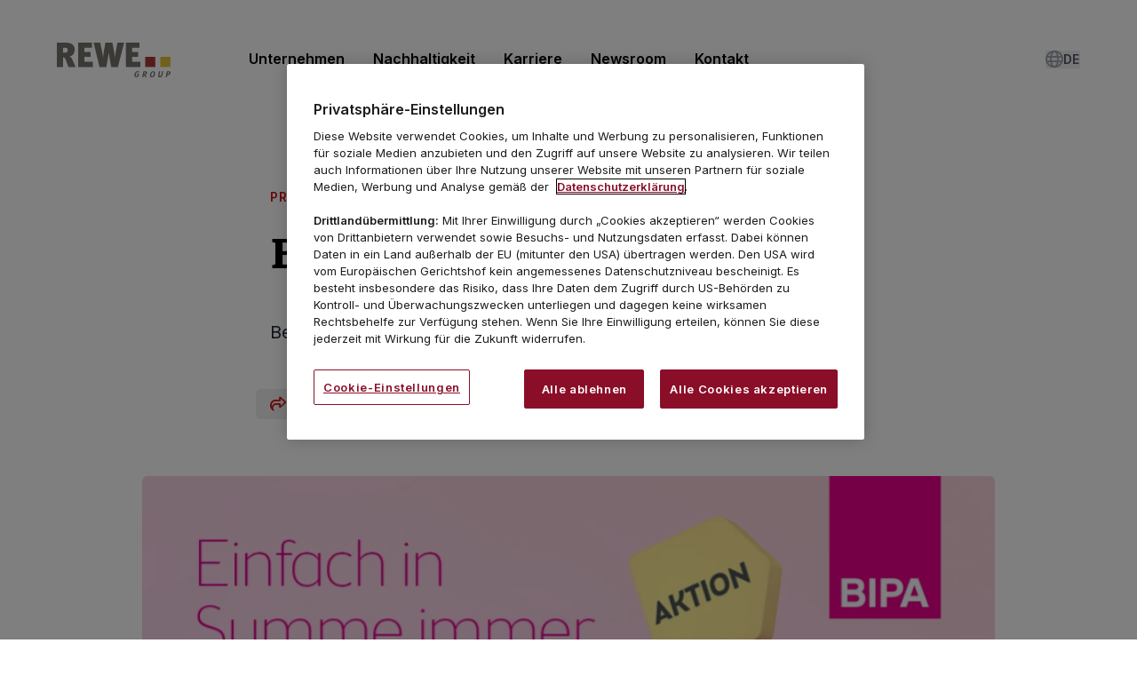

--- FILE ---
content_type: text/html; charset=utf-8
request_url: https://rewe-group.at/de/newsroom/2023/05/bipa-einfach-preiswert
body_size: 28385
content:
<!doctype html>
<html lang="de">

    <head>
        <meta charset="utf-8">
        <meta http-equiv="X-UA-Compatible" content="IE=edge">
        <meta name="viewport" content="width=device-width, initial-scale=1">
        
    <title>BIPA einfach preiswert | REWE Group in Österreich</title>



    <meta name="description" content="Bei BIPA kaufen Kund:innen immer günstig ein.">





    
        <link rel='alternate' href="https://rewe-group.at/de/newsroom/2023/05/bipa-einfach-preiswert" hreflang="de-DE" >
    
        <link rel='alternate' href="https://rewe-group.at/en/newsroom/2023/06/bipa-simply-inexpensive" hreflang="en-US" >
    
        <link rel='alternate' href="https://rewe-group.at/de/newsroom/2023/05/bipa-einfach-preiswert" hreflang="x-default" >
    





    <link rel="canonical" href="https://rewe-group.at/de/newsroom/2023/05/bipa-einfach-preiswert">

























    <script type="application/ld+json">{"@context":"https:\/\/schema.org","@type":"Organization","name":"REWE Group in Österreich","url":"https:\/\/rewe-group.at\/de","logo":{"@type":"ImageObject","url":"https:\/\/rewe-group.at\/assets\/seo\/logo.png","width":1000,"height":303}}</script>







    <script type="application/ld+json">{"@context":"https:\/\/schema.org","@type":"BreadcrumbList","itemListElement":[{"@type":"ListItem","position":1,"name":"Startseite","item":"https:\/\/rewe-group.at\/de"}]}</script>




<meta property="og:type" content="website">


    <meta property="og:site_name" content="REWE Group in Österreich">



    <meta property="og:locale" content="de-DE">



    <meta property="og:title" content="BIPA einfach preiswert">



    <meta property="og:url" content="https://rewe-group.at/de/newsroom/2023/05/bipa-einfach-preiswert">



    
        <meta property='og:locale:alternate' content="de-DE" >
    
        <meta property='og:locale:alternate' content="en-US" >
    
        <meta property='og:locale:alternate' content="x-default" >
    



    <meta property="og:description" content="Bei BIPA kaufen Kund:innen immer günstig ein.">



    <meta property="og:image" content="https://rewe-group.at/de/img/asset/YXNzZXRzL3NvY2lhbF9pbWFnZXMvYXJ0aWNsZXMvMWM1NTYzYTUtMTVlYS00YTQ2LWI3MWUtMGI1N2IyYmE0YzZlX29wZW4tZ3JhcGgucG5n/1c5563a5-15ea-4a46-b71e-0b57b2ba4c6e_open-graph.png?w=1200&h=630&fit=crop&s=27412ce0eb4d9738e104b9447db149ef">
    <meta property="og:image:width" content="1200" />
    <meta property="og:image:height" content="630" />





    <meta name="twitter:card" content="summary_large_image">



    <meta name="twitter:title" content="BIPA einfach preiswert">



    <meta name="twitter:description" content="Bei BIPA kaufen Kund:innen immer günstig ein.">



    <meta name="twitter:site" content="@REWE_Int_AG">



    <meta name="twitter:image" content="https://rewe-group.at/de/img/asset/YXNzZXRzL3NvY2lhbF9pbWFnZXMvYXJ0aWNsZXMvMWM1NTYzYTUtMTVlYS00YTQ2LWI3MWUtMGI1N2IyYmE0YzZlX3R3aXR0ZXIucG5n/1c5563a5-15ea-4a46-b71e-0b57b2ba4c6e_twitter.png?w=1260&h=630&fit=crop&s=30f81ca85ad1f7dc546b20ad37191803">

    
        <meta name="twitter:image:alt" content="Text auf einem Werbebild: „Einfach in Summe immer preiswert einkaufen.“ Mit mehreren farbigen Schildern, die „AKTION“, „DAUER TIEF PREIS“, „BIPA MARKEN“ und „MARKEN HIT“ enthalten. Unten rechts ist das REWE-Logo zu sehen.">
    










    
    
        <script
            src="https://cdn.usefathom.com/script.js"
            data-site="MJHZQVFM"
            defer
            
        ></script>
    

    
    

    
    






    <meta name="google-site-verification" content="ee_alrnj_btlIm7L3utaLONdGIpyuCjGQUe2sgsvXkw" />






        <link rel="apple-touch-icon" sizes="180x180" href="/favicon/apple-touch-icon.png">
<link rel="icon" type="image/png" sizes="32x32" href="/favicon/favicon-32x32.png">
<link rel="icon" type="image/png" sizes="16x16" href="/favicon/favicon-16x16.png">
<link rel="manifest" href="/favicon/site.webmanifest" crossorigin="use-credentials">
<link rel="mask-icon" href="/favicon/safari-pinned-tab.svg" color="#cd1719">
<meta name="msapplication-TileColor" content="#ffffff">
<meta name="theme-color" content="#ffffff">

        <script>
    var $buoop = {
        required: {e:16,f:74,o:62,s:11,c:78},
        insecure: true,
        api: 2021.02,
        no_permanent_hide: true,
        text_in_de: {
            'msg': 'Ihr Webbrowser ({brow_name}) ist veraltet, es kann zu Problemen bei der Darstellung kommen.',
        }
    };

    function $buo_f() {
        var e = document.createElement("script");
        e.src = "//browser-update.org/update.min.js";
        document.body.appendChild(e);
    };

    try {
        document.addEventListener("DOMContentLoaded", $buo_f, false)
    } catch (e) {
        window.attachEvent("onload", $buo_f)
    }
</script>

<style>
    body .buorg {
        padding: 2rem 1.5rem;
        border-bottom: none;
        text-align: left;
        background-color: #fef2f2;
        border-radius: 0.375rem;
        font-family: Inter, ui-sans-serif, system-ui, -apple-system, Segoe UI, Roboto, Ubuntu, Cantarell, Noto Sans, sans-serif, BlinkMacSystemFont, "Segoe UI", Roboto, "Helvetica Neue", Arial, "Noto Sans", sans-serif, "Apple Color Emoji", "Segoe UI Emoji", "Segoe UI Symbol", "Noto Color Emoji";
        box-shadow: none;
    }

    body .buorg-pad * {
        display: block;
    }

    body .buorg-pad {
        margin: 0 auto;
        max-width: 72rem;
        padding: 0;
    }

    body .buorg-icon {
        display: none;
    }

    body .buorg-mainmsg {
        font-size: 1.25rem;
        line-height: 1.25rem;
        font-family: Literata, ui-serif, Georgia, Cambria, "Times New Roman", Times, serif;
        color: #cd1719;
    }

    body .buorg-moremsg {
        font-size: 1rem;
        line-height: 1.5rem;
        margin-top: 0.5rem;
        color: #000000;
    }

    body .buorg-buttons {
        margin-top: 1.5rem;
        text-align: left;
    }

    body #buorgig, body #buorgul, body #buorgpermanent {
        font-size: 0.875rem;
        font-weight: 700;
        box-shadow: none;
        padding: 1rem 1.5rem;
        border-radius: 0.375rem;
        line-height: 1;
        margin: 0;
    }

    body #buorgul {
        color: #cd1719;
        background: #fee2e2;
    }

    body #buorgig {
        color: #6b7280;
        background: none;
    }

    @media only screen and (max-width: 700px) {
        body .buorg div {
            padding: 0;
            line-height: 1.25;
        }
    }

    @keyframes buorgfly {
        from {
            opacity: 0;
            transform: translateY(-50px)
        }
        to {
            opacity: 1;
            transform: translateY(0px)
        }
    }
</style>

        
    <script src="https://cdn.cookielaw.org/scripttemplates/otSDKStub.js" type="text/javascript" charset="UTF-8" data-domain-script="78e2ebc1-c2b1-435d-b2c5-de2e6202aa51"></script>


<script type="text/javascript">
    function OptanonWrapper() { }
</script>

        <script defer src='https://kit.fontawesome.com/57ccff2d1b.js' crossorigin='anonymous'></script>
        <!-- Livewire Styles --><style >[wire\:loading][wire\:loading], [wire\:loading\.delay][wire\:loading\.delay], [wire\:loading\.inline-block][wire\:loading\.inline-block], [wire\:loading\.inline][wire\:loading\.inline], [wire\:loading\.block][wire\:loading\.block], [wire\:loading\.flex][wire\:loading\.flex], [wire\:loading\.table][wire\:loading\.table], [wire\:loading\.grid][wire\:loading\.grid], [wire\:loading\.inline-flex][wire\:loading\.inline-flex] {display: none;}[wire\:loading\.delay\.none][wire\:loading\.delay\.none], [wire\:loading\.delay\.shortest][wire\:loading\.delay\.shortest], [wire\:loading\.delay\.shorter][wire\:loading\.delay\.shorter], [wire\:loading\.delay\.short][wire\:loading\.delay\.short], [wire\:loading\.delay\.default][wire\:loading\.delay\.default], [wire\:loading\.delay\.long][wire\:loading\.delay\.long], [wire\:loading\.delay\.longer][wire\:loading\.delay\.longer], [wire\:loading\.delay\.longest][wire\:loading\.delay\.longest] {display: none;}[wire\:offline][wire\:offline] {display: none;}[wire\:dirty]:not(textarea):not(input):not(select) {display: none;}:root {--livewire-progress-bar-color: #2299dd;}[x-cloak] {display: none !important;}[wire\:cloak] {display: none !important;}</style>
        <link rel="preload" as="style" href="https://rewe-group.at/build/assets/app-Dr-OobJX.css" /><link rel="modulepreload" href="https://rewe-group.at/build/assets/app-C7pJE8ih.js" /><link rel="stylesheet" href="https://rewe-group.at/build/assets/app-Dr-OobJX.css" data-navigate-track="reload" /><script type="module" src="https://rewe-group.at/build/assets/app-C7pJE8ih.js" data-navigate-track="reload"></script>
    </head>

    <body x-data x-stack x-cloak class="antialiased">
        


        <!-- /layout/_header.antlers.html -->
<header class="relative z-10">
    <a href="#main" class="block text-sm font-bold text-white bg-black rounded-r sr-only focus:py-2.5 focus:px-4 focus:outline-none focus:absolute focus:top-0 focus:left-0 focus:not-sr-only">Zum Inhalt springen</a>
    
<!-- /navigation/_main_desktop.antlers.html -->
<nav
    x-data="{ activeMenu: null }"
    x-cloak
    class="hidden lg:block"
>
    <!-- /navigation/_main_desktop_navbar.antlers.html -->
<div class="px-12 xl:px-16 md:py-12">
    <div class="container flex items-center justify-between max-w-6xl">
        <!-- /components/_logo.antlers.html -->
<a
    href="https://rewe-group.at/de"
    class="p-2 -m-2 shrink-0 focus:outline-none focus-visible:ring-2 focus-visible:ring-offset-2 focus-visible:ring-red-400 focus-visible:rounded mr-20 w-36"
    aria-label="Logo REWE Group"
>
    <svg a11y="REWE Group" xmlns="http://www.w3.org/2000/svg" viewBox="0 0 331.93 100.58"><path fill="#74736c" d="M18.17 14.92v14.41h5.18c6.19 0 8.32-2.94 8.32-7.71 0-5.08-2.74-6.7-8.43-6.7zM33.9 70.75L26.49 51c-2.74-7.31-4.36-8.23-8.32-8.23v28H0V0h24.36c20.81 0 27.51 8.43 27.51 20.2 0 12.18-6.4 18.37-14.72 19.79 2.44.71 5.38 4 7.1 7.62 2.34 4.77 8.33 17.86 10.66 23.14zM62.4 70.75V0h39.79v14.92H80.57V26.8h17.66v14.41H80.57v14.41h24.26v15.13H62.4zM178.12 70.75h-19.39l-3.65-20.51c-1.52-8.52-3.15-17.76-3.45-22.22h-.1c-.21 3.55-1.73 13-3.45 22.22l-3.76 20.51h-19.79L107.37 0h19.19l4 19.08c3.35 15.94 4 22.84 4.06 25.48h.1a245.77 245.77 0 013.55-25L141.88 0h20.2l4.57 23.65a138 138 0 012.84 20.81h.1a270.31 270.31 0 014-26.9L177.11 0h19.38zM201.57 70.75V0h39.79v14.92h-21.62V26.8h17.66v14.41h-17.66v14.41H244v15.13h-42.43zM239 87.06a4.5 4.5 0 00-3.32-1.27 4.27 4.27 0 00-2.66.9c-1.95 1.54-2.9 6-2.9 8.06 0 2.22 1.1 3.15 3.05 3.15a4.35 4.35 0 002-.42l.83-3.85h-2.51v-2.79h6.64L238.32 99a12.36 12.36 0 01-5.93 1.42c-4 0-6.06-2.34-6.06-5.86a12.77 12.77 0 014-9.4 8.31 8.31 0 015.84-2.16 6.61 6.61 0 015 2zM254.76 90.62h1.05a4.16 4.16 0 002.68-.58 3.38 3.38 0 001.1-2.35c0-1.17-.76-1.66-2.17-1.66h-1.69zm4.44-7.32c2.56 0 4.05 1.44 4.05 3.71a5.82 5.82 0 01-4.88 5.93 3.13 3.13 0 01.73.86 65.47 65.47 0 012.54 6.47h-4l-.88-2.76c-1.05-3.1-1.53-4-2.1-4.23a.93.93 0 00-.41-.09l-1.51 7.08h-3.45l3.62-17zM277.6 87.21c-1.34 1.75-2.24 5.49-2.24 7.76s.92 3 2.63 3a3.39 3.39 0 002.76-1.27c1.47-1.8 2.35-5.83 2.35-8.18 0-1.66-.69-2.75-2.54-2.75a3.78 3.78 0 00-3 1.49m9.33 2c0 4.28-2.18 8.91-5.62 10.55a8.75 8.75 0 01-3.83.8c-4.2 0-5.81-2.54-5.81-6.07a12.11 12.11 0 014.52-9.84 7.72 7.72 0 015-1.54c3.73 0 5.76 2.32 5.76 6.1M301.75 83.3l-2.37 11.16a5 5 0 00-.15 2c.22.76 1 1.17 2.08 1.17a3 3 0 003-2.05 10.51 10.51 0 00.37-1.44L307 83.3h3.46L308 94.72c-.46 2.18-.85 3.32-2.17 4.32a7.39 7.39 0 01-5.1 1.54c-3.3 0-5.2-1.46-5.2-3.66a9.34 9.34 0 01.19-1.8l2.52-11.82zM323.16 91.23h1.71a3 3 0 002.49-.83 4.1 4.1 0 00.88-2.56 1.64 1.64 0 00-1.88-1.78h-2.1zm2.67-7.93c2.29 0 3.56.24 4.39.78a3.56 3.56 0 011.71 3.1 6.46 6.46 0 01-3.93 6.25 9.83 9.83 0 01-3.64.59h-1.81l-1.31 6.25h-3.49l3.61-17z"/><path fill="#aa3a38" d="M257.95 41.25h29.48v29.48h-29.48z"/><path fill="#e6bf37" d="M302.15 41.25h29.48v29.48h-29.48z"/></svg>
</a>
<!-- End: /components/_logo.antlers.html -->


        <div class="flex items-center justify-between w-full">
            <ul class="flex items-baseline space-x-8">
                
                    <li>
                        
                            <button
                                x-on:click="activeMenu === 'unternehmen' ? activeMenu = null : activeMenu = 'unternehmen'"
                                aria-controls="unternehmen"
                                aria-haspopup="true"
                                :aria-expanded="activeMenu === 'unternehmen'"
                                :class="{
                                    'border-red-700': activeMenu === 'unternehmen',
                                    'border-transparent': activeMenu !== 'unternehmen',
                                    'text-gray-500': activeMenu !== null && activeMenu !== 'unternehmen',
                                }"
                                class="inline-flex py-1 text-base font-bold leading-none bg-white border-b-2 border-transparent hover:transition hover:border-red-700 hover:text-black focus:outline-none focus-visible:rounded-sm focus-visible:pb-0.5 focus-visible:ring-2 focus-visible:ring-red-400 focus-visible:ring-offset-2 focus-visible:ring-offset-white"
                            >
                                Unternehmen
                            </button>
                        
                    
                    <li>
                        
                            <button
                                x-on:click="activeMenu === 'nachhaltigkeit' ? activeMenu = null : activeMenu = 'nachhaltigkeit'"
                                aria-controls="nachhaltigkeit"
                                aria-haspopup="true"
                                :aria-expanded="activeMenu === 'nachhaltigkeit'"
                                :class="{
                                    'border-red-700': activeMenu === 'nachhaltigkeit',
                                    'border-transparent': activeMenu !== 'nachhaltigkeit',
                                    'text-gray-500': activeMenu !== null && activeMenu !== 'nachhaltigkeit',
                                }"
                                class="inline-flex py-1 text-base font-bold leading-none bg-white border-b-2 border-transparent hover:transition hover:border-red-700 hover:text-black focus:outline-none focus-visible:rounded-sm focus-visible:pb-0.5 focus-visible:ring-2 focus-visible:ring-red-400 focus-visible:ring-offset-2 focus-visible:ring-offset-white"
                            >
                                Nachhaltigkeit
                            </button>
                        
                    
                    <li>
                        
                            <a
                                class="inline-flex py-1 text-base font-bold leading-none bg-white border-b-2 border-transparent hover:transition hover:text-black hover:border-red-700 focus:outline-none focus-visible:rounded-sm focus-visible:pb-0.5 focus-visible:ring-2 focus-visible:ring-red-400 focus-visible:ring-offset-2 focus-visible:ring-offset-white"
                                href="https://rewe-group.jobs"
                                :class="{ 'text-gray-500': activeMenu != null && activeMenu != 'karriere' }"
                            >
                                Karriere
                            </a>
                        
                    
                    <li>
                        
                            <a
                                class="inline-flex py-1 text-base font-bold leading-none bg-white border-b-2 border-transparent hover:transition hover:text-black hover:border-red-700 focus:outline-none focus-visible:rounded-sm focus-visible:pb-0.5 focus-visible:ring-2 focus-visible:ring-red-400 focus-visible:ring-offset-2 focus-visible:ring-offset-white"
                                href="/de/newsroom"
                                :class="{ 'text-gray-500': activeMenu != null && activeMenu != 'newsroom' }"
                            >
                                Newsroom
                            </a>
                        
                    
                    <li>
                        
                            <a
                                class="inline-flex py-1 text-base font-bold leading-none bg-white border-b-2 border-transparent hover:transition hover:text-black hover:border-red-700 focus:outline-none focus-visible:rounded-sm focus-visible:pb-0.5 focus-visible:ring-2 focus-visible:ring-red-400 focus-visible:ring-offset-2 focus-visible:ring-offset-white"
                                href="/de/kontakt"
                                :class="{ 'text-gray-500': activeMenu != null && activeMenu != 'kontakt' }"
                            >
                                Kontakt
                            </a>
                        
                    
                </li>
            </ul>

            <!-- /navigation/_desktop_language_switcher.antlers.html -->
<div class="flex justify-center">
    <div
        x-data="{
            open: false,
            toggle() {
                if (this.open) return this.close()

                this.$refs.button.focus()

                this.open = true
            },
            close(focusAfter) {
                if (! this.open) return

                this.open = false

                focusAfter && focusAfter.focus()
            }
        }"
        x-on:keydown.escape.prevent.stop="close($refs.button)"
        x-on:focusin.window="! $refs.panel.contains($event.target) && close()"
        x-id="['dropdown-panel']"
        class="relative"
    >

        <!-- Button -->
        <button
            x-ref="button"
            x-on:click="toggle()"
            :aria-expanded="open"
            :aria-controls="$id('dropdown-panel')"
            type="button"
            class="flex items-center gap-2 group hover:transition focus:outline-none focus-visible:rounded-sm focus-visible:ring-2 focus-visible:ring-red-400 focus-visible:ring-offset-2 focus-visible:ring-offset-white"
            aria-label="Sprache wählen"
        >
            <span
                class="text-xl leading-none shrink-0 group-hover:text-red-700 group-focus-visible:text-red-700"
                :class="open ? 'text-red-700' : 'text-gray-400'"
            >
                <i class="far fa-globe"></i>
            </span>
            <span
                class="text-sm font-bold leading-none tracking-wider uppercase group-hover:text-black group-focus-visible:text-black"
                :class="open ? 'text-black' : 'text-gray-600'"
            >
                de
            </span>
        </button>
        <!-- End Button -->

        <!-- Panel -->
        <div
            x-ref="panel"
            x-show="open"
            x-transition.origin.top.right
            x-on:click.outside="close($refs.button)"
            :id="$id('dropdown-panel')"
            style="display: none;"
            class="absolute right-0 z-10 mt-2 bg-white rounded-md shadow-md"
            x-trap="open"
        >
            
                <a href="https://rewe-group.at/de/newsroom/2023/05/bipa-einfach-preiswert" class="flex items-center w-full gap-2 px-4 py-2.5 text-sm font-bold text-left first-of-type:rounded-t-md last-of-type:rounded-b-md hover:bg-red-50 hover:text-red-700 disabled:text-gray-500 focus-visible:ring-inset focus:outline-none focus-visible:ring-2 focus-visible:ring-red-400 focus-visible:bg-red-50 focus-visible:text-red-700">
                    Deutsch
                </a>
            
                <a href="https://rewe-group.at/en/newsroom/2023/06/bipa-simply-inexpensive" class="flex items-center w-full gap-2 px-4 py-2.5 text-sm font-bold text-left first-of-type:rounded-t-md last-of-type:rounded-b-md hover:bg-red-50 hover:text-red-700 disabled:text-gray-500 focus-visible:ring-inset focus:outline-none focus-visible:ring-2 focus-visible:ring-red-400 focus-visible:bg-red-50 focus-visible:text-red-700">
                    Englisch
                </a>
            
        </div>
        <!-- End Panel -->

    </div>
</div>
<!-- End: /navigation/_desktop_language_switcher.antlers.html -->

        </div>
    </div>
</div>
<!-- End: /navigation/_main_desktop_navbar.antlers.html -->

    <!-- /navigation/_main_desktop_menu.antlers.html -->
<div
    x-show="activeMenu !== null"
    x-transition:enter="transition ease-out duration-150"
    x-transition:enter-start="opacity-0"
    x-transition:enter-end="opacity-100"
    x-transition:leave="transition ease-in duration-150"
    x-transition:leave-start="opacity-100"
    x-transition:leave-end="opacity-0"
    :hidden="activeMenu === null"
    class="relative z-10"
>
    
        

            
                <div
                    x-show="activeMenu === 'unternehmen'"
                    x-trap="activeMenu === 'unternehmen'"
                    x-on:click.outside="activeMenu = null"
                    x-on:keydown.escape="activeMenu = null"
                    :hidden="activeMenu !== 'unternehmen'"
                    id="unternehmen"
                    class="absolute inset-x-0 top-0 w-full px-6 py-8 bg-white border-t border-gray-200 shadow-lg sm:px-8 lg:px-12 xl:px-16 md:py-16"
                >
                    <ul class="container grid max-w-6xl grid-cols-3 gap-12 mx-auto">
                        
                            <li class="flex col-span-1">
                                <div class="w-8 text-xl leading-none text-red-700">
                                    <i class="far fa-user-alt"></i>
                                </div>
                                <div class="flex flex-col mt-1">
                                    <h2 class="text-sm font-bold leading-none tracking-wider text-red-700 uppercase">
                                        Portrait
                                        <span class="sr-only">Linkliste</span>
                                    </h2>
                                    
                                        <ul class="mt-5 space-y-1">
        

            <li>
                <a
                    class="inline-flex py-1 text-base font-bold leading-none bg-white border-b-2 border-transparent hover:transition hover:text-black hover:border-red-700 focus:outline-none focus-visible:rounded-sm focus-visible:pb-0.5 focus-visible:mb-0.5 focus-visible:ring-2 focus-visible:ring-red-400 focus-visible:ring-offset-2 focus-visible:ring-offset-white"
                    href="/de/unternehmen/ueber-uns"
                >
                    Über uns
                </a>
            </li>

        
    
        

            <li>
                <a
                    class="inline-flex py-1 text-base font-bold leading-none bg-white border-b-2 border-transparent hover:transition hover:text-black hover:border-red-700 focus:outline-none focus-visible:rounded-sm focus-visible:pb-0.5 focus-visible:mb-0.5 focus-visible:ring-2 focus-visible:ring-red-400 focus-visible:ring-offset-2 focus-visible:ring-offset-white"
                    href="/de/unternehmen/vorstand"
                >
                    Vorstand
                </a>
            </li>

        
    
        

            <li>
                <a
                    class="inline-flex py-1 text-base font-bold leading-none bg-white border-b-2 border-transparent hover:transition hover:text-black hover:border-red-700 focus:outline-none focus-visible:rounded-sm focus-visible:pb-0.5 focus-visible:mb-0.5 focus-visible:ring-2 focus-visible:ring-red-400 focus-visible:ring-offset-2 focus-visible:ring-offset-white"
                    href="/de/unternehmen/zahlen-fakten"
                >
                    Zahlen & Fakten
                </a>
            </li>

        
    
        

            <li>
                <a
                    class="inline-flex py-1 text-base font-bold leading-none bg-white border-b-2 border-transparent hover:transition hover:text-black hover:border-red-700 focus:outline-none focus-visible:rounded-sm focus-visible:pb-0.5 focus-visible:mb-0.5 focus-visible:ring-2 focus-visible:ring-red-400 focus-visible:ring-offset-2 focus-visible:ring-offset-white"
                    href="/de/unternehmen/leitbild-compliance"
                >
                    Leitbild & Compliance
                </a>
            </li>

        
    </ul>
                                    
                                </div>
                            </li>
                        
                            <li class="flex col-span-1">
                                <div class="w-8 text-xl leading-none text-red-700">
                                    <i class="far fa-building"></i>
                                </div>
                                <div class="flex flex-col mt-1">
                                    <h2 class="text-sm font-bold leading-none tracking-wider text-red-700 uppercase">
                                        Organisation
                                        <span class="sr-only">Linkliste</span>
                                    </h2>
                                    
                                        <ul class="mt-5 space-y-1">
        

            <li>
                <a
                    class="inline-flex py-1 text-base font-bold leading-none bg-white border-b-2 border-transparent hover:transition hover:text-black hover:border-red-700 focus:outline-none focus-visible:rounded-sm focus-visible:pb-0.5 focus-visible:mb-0.5 focus-visible:ring-2 focus-visible:ring-red-400 focus-visible:ring-offset-2 focus-visible:ring-offset-white"
                    href="/de/unternehmen/vertriebsformate-oesterreich"
                >
                    Vertriebsformate Österreich
                </a>
            </li>

        
    
        

            <li>
                <a
                    class="inline-flex py-1 text-base font-bold leading-none bg-white border-b-2 border-transparent hover:transition hover:text-black hover:border-red-700 focus:outline-none focus-visible:rounded-sm focus-visible:pb-0.5 focus-visible:mb-0.5 focus-visible:ring-2 focus-visible:ring-red-400 focus-visible:ring-offset-2 focus-visible:ring-offset-white"
                    href="/de/unternehmen/vertriebsformate-international"
                >
                    Vertriebsformate International
                </a>
            </li>

        
    
        

            <li>
                <a
                    class="inline-flex py-1 text-base font-bold leading-none bg-white border-b-2 border-transparent hover:transition hover:text-black hover:border-red-700 focus:outline-none focus-visible:rounded-sm focus-visible:pb-0.5 focus-visible:mb-0.5 focus-visible:ring-2 focus-visible:ring-red-400 focus-visible:ring-offset-2 focus-visible:ring-offset-white"
                    href="/de/unternehmen/medienunternehmen"
                >
                    Medienunternehmen
                </a>
            </li>

        
    
        

            <li>
                <a
                    class="inline-flex py-1 text-base font-bold leading-none bg-white border-b-2 border-transparent hover:transition hover:text-black hover:border-red-700 focus:outline-none focus-visible:rounded-sm focus-visible:pb-0.5 focus-visible:mb-0.5 focus-visible:ring-2 focus-visible:ring-red-400 focus-visible:ring-offset-2 focus-visible:ring-offset-white"
                    href="/de/unternehmen/dertour-austria"
                >
                    DERTOUR Austria
                </a>
            </li>

        
    
        

            <li>
                <a
                    class="inline-flex py-1 text-base font-bold leading-none bg-white border-b-2 border-transparent hover:transition hover:text-black hover:border-red-700 focus:outline-none focus-visible:rounded-sm focus-visible:pb-0.5 focus-visible:mb-0.5 focus-visible:ring-2 focus-visible:ring-red-400 focus-visible:ring-offset-2 focus-visible:ring-offset-white"
                    href="/de/unternehmen/eigenmarken"
                >
                    Eigenmarken
                </a>
            </li>

        
    
        

            <li>
                <a
                    class="inline-flex py-1 text-base font-bold leading-none bg-white border-b-2 border-transparent hover:transition hover:text-black hover:border-red-700 focus:outline-none focus-visible:rounded-sm focus-visible:pb-0.5 focus-visible:mb-0.5 focus-visible:ring-2 focus-visible:ring-red-400 focus-visible:ring-offset-2 focus-visible:ring-offset-white"
                    href="/de/unternehmen/produktion-und-logistik"
                >
                    Produktion & Logistik
                </a>
            </li>

        
    
        

            <li>
                <a
                    class="inline-flex py-1 text-base font-bold leading-none bg-white border-b-2 border-transparent hover:transition hover:text-black hover:border-red-700 focus:outline-none focus-visible:rounded-sm focus-visible:pb-0.5 focus-visible:mb-0.5 focus-visible:ring-2 focus-visible:ring-red-400 focus-visible:ring-offset-2 focus-visible:ring-offset-white"
                    href="/de/immobilien-und-expansion"
                >
                    Immobilien & Expansion
                </a>
            </li>

        
    </ul>
                                    
                                </div>
                            </li>
                        
                            <li class="flex col-span-1">
                                <div class="w-8 text-xl leading-none text-red-700">
                                    <i class="fa-regular fa-arrow-down"></i>
                                </div>
                                <div class="flex flex-col mt-1">
                                    <h2 class="text-sm font-bold leading-none tracking-wider text-red-700 uppercase">
                                        im Fokus
                                        <span class="sr-only">Linkliste</span>
                                    </h2>
                                    
                                        <ul class="mt-5 space-y-1">
        

            <li>
                <a
                    class="inline-flex py-1 text-base font-bold leading-none bg-white border-b-2 border-transparent hover:transition hover:text-black hover:border-red-700 focus:outline-none focus-visible:rounded-sm focus-visible:pb-0.5 focus-visible:mb-0.5 focus-visible:ring-2 focus-visible:ring-red-400 focus-visible:ring-offset-2 focus-visible:ring-offset-white"
                    href="/de/unternehmen/produktion-und-logistik/alpha-logistikzentrum"
                >
                    ALPHA - das neue Logistikzentrum in Wiener Neudorf
                </a>
            </li>

        
    
        

            <li>
                <a
                    class="inline-flex py-1 text-base font-bold leading-none bg-white border-b-2 border-transparent hover:transition hover:text-black hover:border-red-700 focus:outline-none focus-visible:rounded-sm focus-visible:pb-0.5 focus-visible:mb-0.5 focus-visible:ring-2 focus-visible:ring-red-400 focus-visible:ring-offset-2 focus-visible:ring-offset-white"
                    href="/de/pfand-oesterreich-2025"
                >
                    Pfand in Österreich ab 2025
                </a>
            </li>

        
    </ul>
                                    
                                </div>
                            </li>
                        
                    </ul>
                </div>
            

        
    
        

            
                <div
                    x-show="activeMenu === 'nachhaltigkeit'"
                    x-trap="activeMenu === 'nachhaltigkeit'"
                    x-on:click.outside="activeMenu = null"
                    x-on:keydown.escape="activeMenu = null"
                    :hidden="activeMenu !== 'nachhaltigkeit'"
                    id="nachhaltigkeit"
                    class="absolute inset-x-0 top-0 w-full px-6 py-8 bg-white border-t border-gray-200 shadow-lg sm:px-8 lg:px-12 xl:px-16 md:py-16"
                >
                    <ul class="container grid max-w-6xl grid-cols-3 gap-12 mx-auto">
                        
                            <li class="flex col-span-1">
                                <div class="w-8 text-xl leading-none text-red-700">
                                    <i class="far fa-leaf"></i>
                                </div>
                                <div class="flex flex-col mt-1">
                                    <h2 class="text-sm font-bold leading-none tracking-wider text-red-700 uppercase">
                                        Themen
                                        <span class="sr-only">Linkliste</span>
                                    </h2>
                                    
                                        <ul class="mt-5 space-y-1">
        

            <li>
                <a
                    class="inline-flex py-1 text-base font-bold leading-none bg-white border-b-2 border-transparent hover:transition hover:text-black hover:border-red-700 focus:outline-none focus-visible:rounded-sm focus-visible:pb-0.5 focus-visible:mb-0.5 focus-visible:ring-2 focus-visible:ring-red-400 focus-visible:ring-offset-2 focus-visible:ring-offset-white"
                    href="https://rewe-group.at/de/nachhaltigkeit"
                >
                    Überblick
                </a>
            </li>

        
    
        

            <li>
                <a
                    class="inline-flex py-1 text-base font-bold leading-none bg-white border-b-2 border-transparent hover:transition hover:text-black hover:border-red-700 focus:outline-none focus-visible:rounded-sm focus-visible:pb-0.5 focus-visible:mb-0.5 focus-visible:ring-2 focus-visible:ring-red-400 focus-visible:ring-offset-2 focus-visible:ring-offset-white"
                    href="/de/nachhaltigkeit/klima-und-umweltschutz"
                >
                    Klima- und Umweltschutz
                </a>
            </li>

        
    
        

            <li>
                <a
                    class="inline-flex py-1 text-base font-bold leading-none bg-white border-b-2 border-transparent hover:transition hover:text-black hover:border-red-700 focus:outline-none focus-visible:rounded-sm focus-visible:pb-0.5 focus-visible:mb-0.5 focus-visible:ring-2 focus-visible:ring-red-400 focus-visible:ring-offset-2 focus-visible:ring-offset-white"
                    href="/de/nachhaltigkeit/fuer-unsere-mitarbeiterinnen-und-mitarbeiter"
                >
                    Für unsere Mitarbeiter:innen
                </a>
            </li>

        
    
        

            <li>
                <a
                    class="inline-flex py-1 text-base font-bold leading-none bg-white border-b-2 border-transparent hover:transition hover:text-black hover:border-red-700 focus:outline-none focus-visible:rounded-sm focus-visible:pb-0.5 focus-visible:mb-0.5 focus-visible:ring-2 focus-visible:ring-red-400 focus-visible:ring-offset-2 focus-visible:ring-offset-white"
                    href="/de/nachhaltigkeit/gesellschaftliches-engagement"
                >
                    Gesellschaftliches Engagement
                </a>
            </li>

        
    
        

            <li>
                <a
                    class="inline-flex py-1 text-base font-bold leading-none bg-white border-b-2 border-transparent hover:transition hover:text-black hover:border-red-700 focus:outline-none focus-visible:rounded-sm focus-visible:pb-0.5 focus-visible:mb-0.5 focus-visible:ring-2 focus-visible:ring-red-400 focus-visible:ring-offset-2 focus-visible:ring-offset-white"
                    href="/de/nachhaltigkeit/regionalitaet"
                >
                    Regionalität
                </a>
            </li>

        
    
        

            <li>
                <a
                    class="inline-flex py-1 text-base font-bold leading-none bg-white border-b-2 border-transparent hover:transition hover:text-black hover:border-red-700 focus:outline-none focus-visible:rounded-sm focus-visible:pb-0.5 focus-visible:mb-0.5 focus-visible:ring-2 focus-visible:ring-red-400 focus-visible:ring-offset-2 focus-visible:ring-offset-white"
                    href="/de/nachhaltigkeit/oekologische-und-soziale-standards"
                >
                    Ökologische und soziale Standards
                </a>
            </li>

        
    
        

            <li>
                <a
                    class="inline-flex py-1 text-base font-bold leading-none bg-white border-b-2 border-transparent hover:transition hover:text-black hover:border-red-700 focus:outline-none focus-visible:rounded-sm focus-visible:pb-0.5 focus-visible:mb-0.5 focus-visible:ring-2 focus-visible:ring-red-400 focus-visible:ring-offset-2 focus-visible:ring-offset-white"
                    href="/de/nachhaltigkeit/raus-aus-plastik"
                >
                    Nachhaltig verpacken
                </a>
            </li>

        
    </ul>
                                    
                                </div>
                            </li>
                        
                            <li class="flex col-span-1">
                                <div class="w-8 text-xl leading-none text-red-700">
                                    <i class="far fa-hand-holding-heart"></i>
                                </div>
                                <div class="flex flex-col mt-1">
                                    <h2 class="text-sm font-bold leading-none tracking-wider text-red-700 uppercase">
                                        Unsere Initiativen
                                        <span class="sr-only">Linkliste</span>
                                    </h2>
                                    
                                        <ul class="mt-5 space-y-1">
        

            <li>
                <a
                    class="inline-flex py-1 text-base font-bold leading-none bg-white border-b-2 border-transparent hover:transition hover:text-black hover:border-red-700 focus:outline-none focus-visible:rounded-sm focus-visible:pb-0.5 focus-visible:mb-0.5 focus-visible:ring-2 focus-visible:ring-red-400 focus-visible:ring-offset-2 focus-visible:ring-offset-white"
                    href="/de/nachhaltigkeit/oekologische-und-soziale-standards/fair-zum-tier"
                >
                    Fair zum Tier
                </a>
            </li>

        
    
        

            <li>
                <a
                    class="inline-flex py-1 text-base font-bold leading-none bg-white border-b-2 border-transparent hover:transition hover:text-black hover:border-red-700 focus:outline-none focus-visible:rounded-sm focus-visible:pb-0.5 focus-visible:mb-0.5 focus-visible:ring-2 focus-visible:ring-red-400 focus-visible:ring-offset-2 focus-visible:ring-offset-white"
                    href="https://www.bluehendesoesterreich.at/"
                >
                    Blühendes Österreich
                </a>
            </li>

        
    
        

            <li>
                <a
                    class="inline-flex py-1 text-base font-bold leading-none bg-white border-b-2 border-transparent hover:transition hover:text-black hover:border-red-700 focus:outline-none focus-visible:rounded-sm focus-visible:pb-0.5 focus-visible:mb-0.5 focus-visible:ring-2 focus-visible:ring-red-400 focus-visible:ring-offset-2 focus-visible:ring-offset-white"
                    href="/de/nachhaltigkeit/klimaneutralitaet-bis-2050"
                >
                    Klima: Netto Null Emisionen bis 2050
                </a>
            </li>

        
    </ul>
                                    
                                </div>
                            </li>
                        
                            <li class="flex col-span-1">
                                <div class="w-8 text-xl leading-none text-red-700">
                                    <i class="fa-regular fa-arrow-down"></i>
                                </div>
                                <div class="flex flex-col mt-1">
                                    <h2 class="text-sm font-bold leading-none tracking-wider text-red-700 uppercase">
                                        Im Fokus
                                        <span class="sr-only">Linkliste</span>
                                    </h2>
                                    
                                        <ul class="mt-5 space-y-1">
        

            <li>
                <a
                    class="inline-flex py-1 text-base font-bold leading-none bg-white border-b-2 border-transparent hover:transition hover:text-black hover:border-red-700 focus:outline-none focus-visible:rounded-sm focus-visible:pb-0.5 focus-visible:mb-0.5 focus-visible:ring-2 focus-visible:ring-red-400 focus-visible:ring-offset-2 focus-visible:ring-offset-white"
                    href="https://rewe-group.at/de/nachhaltigkeit/unser-engagement-fuer-nachhaltigkeit-2024"
                >
                    Unser Engagement für Nachhaltigkeit 2024
                </a>
            </li>

        
    </ul>
                                    
                                </div>
                            </li>
                        
                    </ul>
                </div>
            

        
    
        

            

        
    
        

            

        
    
        

            

        
    
</div>
<!-- End: /navigation/_main_desktop_menu.antlers.html -->

</nav>
<!-- End: /navigation/_main_desktop.antlers.html -->



<!-- /navigation/_main_mobile.antlers.html -->
<nav
    x-data="{
        open: false,
        toggle() {
            if (this.open) return this.close()

            this.$refs.button.focus()

            this.open = true
        },
        close(focusAfter) {
            if (! this.open) return

            this.open = false

            focusAfter && focusAfter.focus()
        },
    }"
    class="lg:hidden"
    x-cloak
>
    <!-- /navigation/_main_mobile_navbar.antlers.html -->
<div class="px-6 py-8 sm:px-8 md:py-12">
    <div class="container flex items-center justify-between max-w-6xl">
        <!-- /components/_logo.antlers.html -->
<a
    href="https://rewe-group.at/de"
    class="p-2 -m-2 shrink-0 focus:outline-none focus-visible:ring-2 focus-visible:ring-offset-2 focus-visible:ring-red-400 focus-visible:rounded mr-20 w-36"
    aria-label="Logo REWE Group"
>
    <svg a11y="REWE Group" xmlns="http://www.w3.org/2000/svg" viewBox="0 0 331.93 100.58"><path fill="#74736c" d="M18.17 14.92v14.41h5.18c6.19 0 8.32-2.94 8.32-7.71 0-5.08-2.74-6.7-8.43-6.7zM33.9 70.75L26.49 51c-2.74-7.31-4.36-8.23-8.32-8.23v28H0V0h24.36c20.81 0 27.51 8.43 27.51 20.2 0 12.18-6.4 18.37-14.72 19.79 2.44.71 5.38 4 7.1 7.62 2.34 4.77 8.33 17.86 10.66 23.14zM62.4 70.75V0h39.79v14.92H80.57V26.8h17.66v14.41H80.57v14.41h24.26v15.13H62.4zM178.12 70.75h-19.39l-3.65-20.51c-1.52-8.52-3.15-17.76-3.45-22.22h-.1c-.21 3.55-1.73 13-3.45 22.22l-3.76 20.51h-19.79L107.37 0h19.19l4 19.08c3.35 15.94 4 22.84 4.06 25.48h.1a245.77 245.77 0 013.55-25L141.88 0h20.2l4.57 23.65a138 138 0 012.84 20.81h.1a270.31 270.31 0 014-26.9L177.11 0h19.38zM201.57 70.75V0h39.79v14.92h-21.62V26.8h17.66v14.41h-17.66v14.41H244v15.13h-42.43zM239 87.06a4.5 4.5 0 00-3.32-1.27 4.27 4.27 0 00-2.66.9c-1.95 1.54-2.9 6-2.9 8.06 0 2.22 1.1 3.15 3.05 3.15a4.35 4.35 0 002-.42l.83-3.85h-2.51v-2.79h6.64L238.32 99a12.36 12.36 0 01-5.93 1.42c-4 0-6.06-2.34-6.06-5.86a12.77 12.77 0 014-9.4 8.31 8.31 0 015.84-2.16 6.61 6.61 0 015 2zM254.76 90.62h1.05a4.16 4.16 0 002.68-.58 3.38 3.38 0 001.1-2.35c0-1.17-.76-1.66-2.17-1.66h-1.69zm4.44-7.32c2.56 0 4.05 1.44 4.05 3.71a5.82 5.82 0 01-4.88 5.93 3.13 3.13 0 01.73.86 65.47 65.47 0 012.54 6.47h-4l-.88-2.76c-1.05-3.1-1.53-4-2.1-4.23a.93.93 0 00-.41-.09l-1.51 7.08h-3.45l3.62-17zM277.6 87.21c-1.34 1.75-2.24 5.49-2.24 7.76s.92 3 2.63 3a3.39 3.39 0 002.76-1.27c1.47-1.8 2.35-5.83 2.35-8.18 0-1.66-.69-2.75-2.54-2.75a3.78 3.78 0 00-3 1.49m9.33 2c0 4.28-2.18 8.91-5.62 10.55a8.75 8.75 0 01-3.83.8c-4.2 0-5.81-2.54-5.81-6.07a12.11 12.11 0 014.52-9.84 7.72 7.72 0 015-1.54c3.73 0 5.76 2.32 5.76 6.1M301.75 83.3l-2.37 11.16a5 5 0 00-.15 2c.22.76 1 1.17 2.08 1.17a3 3 0 003-2.05 10.51 10.51 0 00.37-1.44L307 83.3h3.46L308 94.72c-.46 2.18-.85 3.32-2.17 4.32a7.39 7.39 0 01-5.1 1.54c-3.3 0-5.2-1.46-5.2-3.66a9.34 9.34 0 01.19-1.8l2.52-11.82zM323.16 91.23h1.71a3 3 0 002.49-.83 4.1 4.1 0 00.88-2.56 1.64 1.64 0 00-1.88-1.78h-2.1zm2.67-7.93c2.29 0 3.56.24 4.39.78a3.56 3.56 0 011.71 3.1 6.46 6.46 0 01-3.93 6.25 9.83 9.83 0 01-3.64.59h-1.81l-1.31 6.25h-3.49l3.61-17z"/><path fill="#aa3a38" d="M257.95 41.25h29.48v29.48h-29.48z"/><path fill="#e6bf37" d="M302.15 41.25h29.48v29.48h-29.48z"/></svg>
</a>
<!-- End: /components/_logo.antlers.html -->


        <!-- Button -->
        <div class="-mr-[0.7rem]">
            <button
                x-ref="button"
                x-on:click="toggle()"
                :aria-expanded="open"
                aria-controls="mobile-menu"
                type="button"
                class="inline-flex items-center justify-center p-2 text-red-700 rounded-md hover:transition hover:bg-red-50 focus:outline-none focus-visible:bg-red-50 focus-visible:ring-2 focus-visible:ring-red-400"
            >
                <span class="sr-only">Hauptmenü öffnen</span>

                <!-- Icon when menu is closed. -->
                <svg x-state:on="Menu open" x-state:off="Menu closed" :class="{ 'hidden': open, 'block': !open }" class="block w-6 h-6" x-description="Heroicon name: menu" xmlns="http://www.w3.org/2000/svg" fill="none" viewBox="0 0 24 24" stroke="currentColor" aria-hidden="true">
                    <path stroke-linecap="round" stroke-linejoin="round" stroke-width="2" d="M4 6h16M4 12h16M4 18h16"></path>
                </svg>

                <!-- Icon when menu is open. -->
                <svg x-state:on="Menu open" x-state:off="Menu closed" :class="{ 'hidden': !open, 'block': open }" class="hidden w-6 h-6" x-description="Heroicon name: x" xmlns="http://www.w3.org/2000/svg" fill="none" viewBox="0 0 24 24" stroke="currentColor" aria-hidden="true">
                    <path stroke-linecap="round" stroke-linejoin="round" stroke-width="2" d="M6 18L18 6M6 6l12 12"></path>
                </svg>

            </button>
        </div>
        <!-- End Button -->

    </div>
</div>
<!-- End: /navigation/_main_mobile_navbar.antlers.html -->

    <!-- /navigation/_main_mobile_menu.antlers.html -->

<!-- Menu -->
<div
    id="mobile-menu"
    x-ref="menu"
    x-show="open"
    x-transition:enter="transition ease-out duration-150"
    x-transition:enter-start="opacity-0"
    x-transition:enter-end="opacity-100"
    x-transition:leave="transition ease-in duration-150"
    x-transition:leave-start="opacity-100"
    x-transition:leave-end="opacity-0"
    x-trap.noscroll="open"
    x-on:keydown.escape.prevent.stop="close($refs.button)"
>

    <div class="absolute inset-0 top-0 min-h-screen overflow-y-scroll bg-white">

        <div class="sticky top-0 z-10 bg-white border-b border-gray-200">
            <!-- /navigation/_main_mobile_navbar.antlers.html -->
<div class="px-6 py-8 sm:px-8 md:py-12">
    <div class="container flex items-center justify-between max-w-6xl">
        <!-- /components/_logo.antlers.html -->
<a
    href="https://rewe-group.at/de"
    class="p-2 -m-2 shrink-0 focus:outline-none focus-visible:ring-2 focus-visible:ring-offset-2 focus-visible:ring-red-400 focus-visible:rounded mr-20 w-36"
    aria-label="Logo REWE Group"
>
    <svg a11y="REWE Group" xmlns="http://www.w3.org/2000/svg" viewBox="0 0 331.93 100.58"><path fill="#74736c" d="M18.17 14.92v14.41h5.18c6.19 0 8.32-2.94 8.32-7.71 0-5.08-2.74-6.7-8.43-6.7zM33.9 70.75L26.49 51c-2.74-7.31-4.36-8.23-8.32-8.23v28H0V0h24.36c20.81 0 27.51 8.43 27.51 20.2 0 12.18-6.4 18.37-14.72 19.79 2.44.71 5.38 4 7.1 7.62 2.34 4.77 8.33 17.86 10.66 23.14zM62.4 70.75V0h39.79v14.92H80.57V26.8h17.66v14.41H80.57v14.41h24.26v15.13H62.4zM178.12 70.75h-19.39l-3.65-20.51c-1.52-8.52-3.15-17.76-3.45-22.22h-.1c-.21 3.55-1.73 13-3.45 22.22l-3.76 20.51h-19.79L107.37 0h19.19l4 19.08c3.35 15.94 4 22.84 4.06 25.48h.1a245.77 245.77 0 013.55-25L141.88 0h20.2l4.57 23.65a138 138 0 012.84 20.81h.1a270.31 270.31 0 014-26.9L177.11 0h19.38zM201.57 70.75V0h39.79v14.92h-21.62V26.8h17.66v14.41h-17.66v14.41H244v15.13h-42.43zM239 87.06a4.5 4.5 0 00-3.32-1.27 4.27 4.27 0 00-2.66.9c-1.95 1.54-2.9 6-2.9 8.06 0 2.22 1.1 3.15 3.05 3.15a4.35 4.35 0 002-.42l.83-3.85h-2.51v-2.79h6.64L238.32 99a12.36 12.36 0 01-5.93 1.42c-4 0-6.06-2.34-6.06-5.86a12.77 12.77 0 014-9.4 8.31 8.31 0 015.84-2.16 6.61 6.61 0 015 2zM254.76 90.62h1.05a4.16 4.16 0 002.68-.58 3.38 3.38 0 001.1-2.35c0-1.17-.76-1.66-2.17-1.66h-1.69zm4.44-7.32c2.56 0 4.05 1.44 4.05 3.71a5.82 5.82 0 01-4.88 5.93 3.13 3.13 0 01.73.86 65.47 65.47 0 012.54 6.47h-4l-.88-2.76c-1.05-3.1-1.53-4-2.1-4.23a.93.93 0 00-.41-.09l-1.51 7.08h-3.45l3.62-17zM277.6 87.21c-1.34 1.75-2.24 5.49-2.24 7.76s.92 3 2.63 3a3.39 3.39 0 002.76-1.27c1.47-1.8 2.35-5.83 2.35-8.18 0-1.66-.69-2.75-2.54-2.75a3.78 3.78 0 00-3 1.49m9.33 2c0 4.28-2.18 8.91-5.62 10.55a8.75 8.75 0 01-3.83.8c-4.2 0-5.81-2.54-5.81-6.07a12.11 12.11 0 014.52-9.84 7.72 7.72 0 015-1.54c3.73 0 5.76 2.32 5.76 6.1M301.75 83.3l-2.37 11.16a5 5 0 00-.15 2c.22.76 1 1.17 2.08 1.17a3 3 0 003-2.05 10.51 10.51 0 00.37-1.44L307 83.3h3.46L308 94.72c-.46 2.18-.85 3.32-2.17 4.32a7.39 7.39 0 01-5.1 1.54c-3.3 0-5.2-1.46-5.2-3.66a9.34 9.34 0 01.19-1.8l2.52-11.82zM323.16 91.23h1.71a3 3 0 002.49-.83 4.1 4.1 0 00.88-2.56 1.64 1.64 0 00-1.88-1.78h-2.1zm2.67-7.93c2.29 0 3.56.24 4.39.78a3.56 3.56 0 011.71 3.1 6.46 6.46 0 01-3.93 6.25 9.83 9.83 0 01-3.64.59h-1.81l-1.31 6.25h-3.49l3.61-17z"/><path fill="#aa3a38" d="M257.95 41.25h29.48v29.48h-29.48z"/><path fill="#e6bf37" d="M302.15 41.25h29.48v29.48h-29.48z"/></svg>
</a>
<!-- End: /components/_logo.antlers.html -->


        <!-- Button -->
        <div class="-mr-[0.7rem]">
            <button
                x-ref="button"
                x-on:click="toggle()"
                :aria-expanded="open"
                aria-controls="mobile-menu"
                type="button"
                class="inline-flex items-center justify-center p-2 text-red-700 rounded-md hover:transition hover:bg-red-50 focus:outline-none focus-visible:bg-red-50 focus-visible:ring-2 focus-visible:ring-red-400"
            >
                <span class="sr-only">Hauptmenü öffnen</span>

                <!-- Icon when menu is closed. -->
                <svg x-state:on="Menu open" x-state:off="Menu closed" :class="{ 'hidden': open, 'block': !open }" class="block w-6 h-6" x-description="Heroicon name: menu" xmlns="http://www.w3.org/2000/svg" fill="none" viewBox="0 0 24 24" stroke="currentColor" aria-hidden="true">
                    <path stroke-linecap="round" stroke-linejoin="round" stroke-width="2" d="M4 6h16M4 12h16M4 18h16"></path>
                </svg>

                <!-- Icon when menu is open. -->
                <svg x-state:on="Menu open" x-state:off="Menu closed" :class="{ 'hidden': !open, 'block': open }" class="hidden w-6 h-6" x-description="Heroicon name: x" xmlns="http://www.w3.org/2000/svg" fill="none" viewBox="0 0 24 24" stroke="currentColor" aria-hidden="true">
                    <path stroke-linecap="round" stroke-linejoin="round" stroke-width="2" d="M6 18L18 6M6 6l12 12"></path>
                </svg>

            </button>
        </div>
        <!-- End Button -->

    </div>
</div>
<!-- End: /navigation/_main_mobile_navbar.antlers.html -->

        </div>

        <ul class="flex flex-col px-6 pt-2 pb-8 bg-white divide-y divide-gray-200 sm:px-8">
            
                

                    
                        <li
                            x-data="{
                                open: false,
                                toggle() {
                                    if (this.open) return this.close()

                                    this.$refs.button.focus()

                                    this.open = true
                                },
                                close(focusAfter) {
                                    if (! this.open) return

                                    this.open = false

                                    focusAfter && focusAfter.focus()
                                },
                            }"
                            x-id="['mobile-menu-item']"
                            x-on:keydown.escape.prevent.stop="close($refs.button)"
                        >

                            <!-- Button -->
                            <h2 class="py-2 -mx-3">
                                <button
                                    x-ref="button"
                                    x-on:click="toggle()"
                                    :aria-expanded="open"
                                    :aria-controls="$id('mobile-menu-item')"
                                    type="button"
                                    class="flex items-center justify-between w-full px-3 py-4 rounded-md hover:transition hover:text-red-700 focus:outline-none focus-visible:ring-2 focus-visible:ring-red-400 focus-visible:bg-red-50 focus-visible:text-red-700"
                                >
                                    <span class="text-xl font-bold leading-none">Unternehmen</span>
                                    <span
                                        class="text-base leading-none transform motion-safe:transition"
                                        :class="open && '-rotate-180'"
                                    >
                                        <i class="far fa-chevron-down"></i>
                                    </span>
                                </button>
                            </h2>
                            <!-- End Button -->

                            <!-- Content -->
                            <div
                                x-ref="content"
                                x-show="open"
                                x-collapse
                                :id="$id('mobile-menu-item')"
                            >
                                <ul class="flex flex-col gap-10 pt-4 pb-10">
                                    
                                        <li class="flex">
                                            <div class="w-8 text-lg leading-none text-red-700 shrink-0">
                                                <i class="far fa-user-alt"></i>
                                            </div>
                                            <div class="flex flex-col w-full mt-[0.15rem]">
                                                <h3 class="text-sm font-bold leading-none tracking-wider text-red-700 uppercase">
                                                    Portrait
                                                    <span class="sr-only">Linkliste</span>
                                                </h3>
                                                
                                                    <ul class="pr-1 mt-6">
                

                    <li class="-ml-3">
                        <a
                            class="flex px-3 py-3 text-lg font-bold leading-none rounded-md hover:transition hover:bg-red-50 hover:text-red-700 focus:outline-none focus-visible:ring-2 focus-visible:ring-red-400 focus-visible:bg-red-50 focus-visible:text-red-700"
                            href="/de/unternehmen/ueber-uns"
                        >
                            Über uns
                        </a>
                    </li>

                
            
                

                    <li class="-ml-3">
                        <a
                            class="flex px-3 py-3 text-lg font-bold leading-none rounded-md hover:transition hover:bg-red-50 hover:text-red-700 focus:outline-none focus-visible:ring-2 focus-visible:ring-red-400 focus-visible:bg-red-50 focus-visible:text-red-700"
                            href="/de/unternehmen/vorstand"
                        >
                            Vorstand
                        </a>
                    </li>

                
            
                

                    <li class="-ml-3">
                        <a
                            class="flex px-3 py-3 text-lg font-bold leading-none rounded-md hover:transition hover:bg-red-50 hover:text-red-700 focus:outline-none focus-visible:ring-2 focus-visible:ring-red-400 focus-visible:bg-red-50 focus-visible:text-red-700"
                            href="/de/unternehmen/zahlen-fakten"
                        >
                            Zahlen & Fakten
                        </a>
                    </li>

                
            
                

                    <li class="-ml-3">
                        <a
                            class="flex px-3 py-3 text-lg font-bold leading-none rounded-md hover:transition hover:bg-red-50 hover:text-red-700 focus:outline-none focus-visible:ring-2 focus-visible:ring-red-400 focus-visible:bg-red-50 focus-visible:text-red-700"
                            href="/de/unternehmen/leitbild-compliance"
                        >
                            Leitbild & Compliance
                        </a>
                    </li>

                
            </ul>
                                                
                                            </div>
                                        </li>
                                    
                                        <li class="flex">
                                            <div class="w-8 text-lg leading-none text-red-700 shrink-0">
                                                <i class="far fa-building"></i>
                                            </div>
                                            <div class="flex flex-col w-full mt-[0.15rem]">
                                                <h3 class="text-sm font-bold leading-none tracking-wider text-red-700 uppercase">
                                                    Organisation
                                                    <span class="sr-only">Linkliste</span>
                                                </h3>
                                                
                                                    <ul class="pr-1 mt-6">
                

                    <li class="-ml-3">
                        <a
                            class="flex px-3 py-3 text-lg font-bold leading-none rounded-md hover:transition hover:bg-red-50 hover:text-red-700 focus:outline-none focus-visible:ring-2 focus-visible:ring-red-400 focus-visible:bg-red-50 focus-visible:text-red-700"
                            href="/de/unternehmen/vertriebsformate-oesterreich"
                        >
                            Vertriebsformate Österreich
                        </a>
                    </li>

                
            
                

                    <li class="-ml-3">
                        <a
                            class="flex px-3 py-3 text-lg font-bold leading-none rounded-md hover:transition hover:bg-red-50 hover:text-red-700 focus:outline-none focus-visible:ring-2 focus-visible:ring-red-400 focus-visible:bg-red-50 focus-visible:text-red-700"
                            href="/de/unternehmen/vertriebsformate-international"
                        >
                            Vertriebsformate International
                        </a>
                    </li>

                
            
                

                    <li class="-ml-3">
                        <a
                            class="flex px-3 py-3 text-lg font-bold leading-none rounded-md hover:transition hover:bg-red-50 hover:text-red-700 focus:outline-none focus-visible:ring-2 focus-visible:ring-red-400 focus-visible:bg-red-50 focus-visible:text-red-700"
                            href="/de/unternehmen/medienunternehmen"
                        >
                            Medienunternehmen
                        </a>
                    </li>

                
            
                

                    <li class="-ml-3">
                        <a
                            class="flex px-3 py-3 text-lg font-bold leading-none rounded-md hover:transition hover:bg-red-50 hover:text-red-700 focus:outline-none focus-visible:ring-2 focus-visible:ring-red-400 focus-visible:bg-red-50 focus-visible:text-red-700"
                            href="/de/unternehmen/dertour-austria"
                        >
                            DERTOUR Austria
                        </a>
                    </li>

                
            
                

                    <li class="-ml-3">
                        <a
                            class="flex px-3 py-3 text-lg font-bold leading-none rounded-md hover:transition hover:bg-red-50 hover:text-red-700 focus:outline-none focus-visible:ring-2 focus-visible:ring-red-400 focus-visible:bg-red-50 focus-visible:text-red-700"
                            href="/de/unternehmen/eigenmarken"
                        >
                            Eigenmarken
                        </a>
                    </li>

                
            
                

                    <li class="-ml-3">
                        <a
                            class="flex px-3 py-3 text-lg font-bold leading-none rounded-md hover:transition hover:bg-red-50 hover:text-red-700 focus:outline-none focus-visible:ring-2 focus-visible:ring-red-400 focus-visible:bg-red-50 focus-visible:text-red-700"
                            href="/de/unternehmen/produktion-und-logistik"
                        >
                            Produktion & Logistik
                        </a>
                    </li>

                
            
                

                    <li class="-ml-3">
                        <a
                            class="flex px-3 py-3 text-lg font-bold leading-none rounded-md hover:transition hover:bg-red-50 hover:text-red-700 focus:outline-none focus-visible:ring-2 focus-visible:ring-red-400 focus-visible:bg-red-50 focus-visible:text-red-700"
                            href="/de/immobilien-und-expansion"
                        >
                            Immobilien & Expansion
                        </a>
                    </li>

                
            </ul>
                                                
                                            </div>
                                        </li>
                                    
                                        <li class="flex">
                                            <div class="w-8 text-lg leading-none text-red-700 shrink-0">
                                                <i class="fa-regular fa-arrow-down"></i>
                                            </div>
                                            <div class="flex flex-col w-full mt-[0.15rem]">
                                                <h3 class="text-sm font-bold leading-none tracking-wider text-red-700 uppercase">
                                                    im Fokus
                                                    <span class="sr-only">Linkliste</span>
                                                </h3>
                                                
                                                    <ul class="pr-1 mt-6">
                

                    <li class="-ml-3">
                        <a
                            class="flex px-3 py-3 text-lg font-bold leading-none rounded-md hover:transition hover:bg-red-50 hover:text-red-700 focus:outline-none focus-visible:ring-2 focus-visible:ring-red-400 focus-visible:bg-red-50 focus-visible:text-red-700"
                            href="/de/unternehmen/produktion-und-logistik/alpha-logistikzentrum"
                        >
                            ALPHA - das neue Logistikzentrum in Wiener Neudorf
                        </a>
                    </li>

                
            
                

                    <li class="-ml-3">
                        <a
                            class="flex px-3 py-3 text-lg font-bold leading-none rounded-md hover:transition hover:bg-red-50 hover:text-red-700 focus:outline-none focus-visible:ring-2 focus-visible:ring-red-400 focus-visible:bg-red-50 focus-visible:text-red-700"
                            href="/de/pfand-oesterreich-2025"
                        >
                            Pfand in Österreich ab 2025
                        </a>
                    </li>

                
            </ul>
                                                
                                            </div>
                                        </li>
                                    
                                </ul>
                            </div>
                            <!-- End Content -->

                        </li>

                    

                
            
                

                    
                        <li
                            x-data="{
                                open: false,
                                toggle() {
                                    if (this.open) return this.close()

                                    this.$refs.button.focus()

                                    this.open = true
                                },
                                close(focusAfter) {
                                    if (! this.open) return

                                    this.open = false

                                    focusAfter && focusAfter.focus()
                                },
                            }"
                            x-id="['mobile-menu-item']"
                            x-on:keydown.escape.prevent.stop="close($refs.button)"
                        >

                            <!-- Button -->
                            <h2 class="py-2 -mx-3">
                                <button
                                    x-ref="button"
                                    x-on:click="toggle()"
                                    :aria-expanded="open"
                                    :aria-controls="$id('mobile-menu-item')"
                                    type="button"
                                    class="flex items-center justify-between w-full px-3 py-4 rounded-md hover:transition hover:text-red-700 focus:outline-none focus-visible:ring-2 focus-visible:ring-red-400 focus-visible:bg-red-50 focus-visible:text-red-700"
                                >
                                    <span class="text-xl font-bold leading-none">Nachhaltigkeit</span>
                                    <span
                                        class="text-base leading-none transform motion-safe:transition"
                                        :class="open && '-rotate-180'"
                                    >
                                        <i class="far fa-chevron-down"></i>
                                    </span>
                                </button>
                            </h2>
                            <!-- End Button -->

                            <!-- Content -->
                            <div
                                x-ref="content"
                                x-show="open"
                                x-collapse
                                :id="$id('mobile-menu-item')"
                            >
                                <ul class="flex flex-col gap-10 pt-4 pb-10">
                                    
                                        <li class="flex">
                                            <div class="w-8 text-lg leading-none text-red-700 shrink-0">
                                                <i class="far fa-leaf"></i>
                                            </div>
                                            <div class="flex flex-col w-full mt-[0.15rem]">
                                                <h3 class="text-sm font-bold leading-none tracking-wider text-red-700 uppercase">
                                                    Themen
                                                    <span class="sr-only">Linkliste</span>
                                                </h3>
                                                
                                                    <ul class="pr-1 mt-6">
                

                    <li class="-ml-3">
                        <a
                            class="flex px-3 py-3 text-lg font-bold leading-none rounded-md hover:transition hover:bg-red-50 hover:text-red-700 focus:outline-none focus-visible:ring-2 focus-visible:ring-red-400 focus-visible:bg-red-50 focus-visible:text-red-700"
                            href="https://rewe-group.at/de/nachhaltigkeit"
                        >
                            Überblick
                        </a>
                    </li>

                
            
                

                    <li class="-ml-3">
                        <a
                            class="flex px-3 py-3 text-lg font-bold leading-none rounded-md hover:transition hover:bg-red-50 hover:text-red-700 focus:outline-none focus-visible:ring-2 focus-visible:ring-red-400 focus-visible:bg-red-50 focus-visible:text-red-700"
                            href="/de/nachhaltigkeit/klima-und-umweltschutz"
                        >
                            Klima- und Umweltschutz
                        </a>
                    </li>

                
            
                

                    <li class="-ml-3">
                        <a
                            class="flex px-3 py-3 text-lg font-bold leading-none rounded-md hover:transition hover:bg-red-50 hover:text-red-700 focus:outline-none focus-visible:ring-2 focus-visible:ring-red-400 focus-visible:bg-red-50 focus-visible:text-red-700"
                            href="/de/nachhaltigkeit/fuer-unsere-mitarbeiterinnen-und-mitarbeiter"
                        >
                            Für unsere Mitarbeiter:innen
                        </a>
                    </li>

                
            
                

                    <li class="-ml-3">
                        <a
                            class="flex px-3 py-3 text-lg font-bold leading-none rounded-md hover:transition hover:bg-red-50 hover:text-red-700 focus:outline-none focus-visible:ring-2 focus-visible:ring-red-400 focus-visible:bg-red-50 focus-visible:text-red-700"
                            href="/de/nachhaltigkeit/gesellschaftliches-engagement"
                        >
                            Gesellschaftliches Engagement
                        </a>
                    </li>

                
            
                

                    <li class="-ml-3">
                        <a
                            class="flex px-3 py-3 text-lg font-bold leading-none rounded-md hover:transition hover:bg-red-50 hover:text-red-700 focus:outline-none focus-visible:ring-2 focus-visible:ring-red-400 focus-visible:bg-red-50 focus-visible:text-red-700"
                            href="/de/nachhaltigkeit/regionalitaet"
                        >
                            Regionalität
                        </a>
                    </li>

                
            
                

                    <li class="-ml-3">
                        <a
                            class="flex px-3 py-3 text-lg font-bold leading-none rounded-md hover:transition hover:bg-red-50 hover:text-red-700 focus:outline-none focus-visible:ring-2 focus-visible:ring-red-400 focus-visible:bg-red-50 focus-visible:text-red-700"
                            href="/de/nachhaltigkeit/oekologische-und-soziale-standards"
                        >
                            Ökologische und soziale Standards
                        </a>
                    </li>

                
            
                

                    <li class="-ml-3">
                        <a
                            class="flex px-3 py-3 text-lg font-bold leading-none rounded-md hover:transition hover:bg-red-50 hover:text-red-700 focus:outline-none focus-visible:ring-2 focus-visible:ring-red-400 focus-visible:bg-red-50 focus-visible:text-red-700"
                            href="/de/nachhaltigkeit/raus-aus-plastik"
                        >
                            Nachhaltig verpacken
                        </a>
                    </li>

                
            </ul>
                                                
                                            </div>
                                        </li>
                                    
                                        <li class="flex">
                                            <div class="w-8 text-lg leading-none text-red-700 shrink-0">
                                                <i class="far fa-hand-holding-heart"></i>
                                            </div>
                                            <div class="flex flex-col w-full mt-[0.15rem]">
                                                <h3 class="text-sm font-bold leading-none tracking-wider text-red-700 uppercase">
                                                    Unsere Initiativen
                                                    <span class="sr-only">Linkliste</span>
                                                </h3>
                                                
                                                    <ul class="pr-1 mt-6">
                

                    <li class="-ml-3">
                        <a
                            class="flex px-3 py-3 text-lg font-bold leading-none rounded-md hover:transition hover:bg-red-50 hover:text-red-700 focus:outline-none focus-visible:ring-2 focus-visible:ring-red-400 focus-visible:bg-red-50 focus-visible:text-red-700"
                            href="/de/nachhaltigkeit/oekologische-und-soziale-standards/fair-zum-tier"
                        >
                            Fair zum Tier
                        </a>
                    </li>

                
            
                

                    <li class="-ml-3">
                        <a
                            class="flex px-3 py-3 text-lg font-bold leading-none rounded-md hover:transition hover:bg-red-50 hover:text-red-700 focus:outline-none focus-visible:ring-2 focus-visible:ring-red-400 focus-visible:bg-red-50 focus-visible:text-red-700"
                            href="https://www.bluehendesoesterreich.at/"
                        >
                            Blühendes Österreich
                        </a>
                    </li>

                
            
                

                    <li class="-ml-3">
                        <a
                            class="flex px-3 py-3 text-lg font-bold leading-none rounded-md hover:transition hover:bg-red-50 hover:text-red-700 focus:outline-none focus-visible:ring-2 focus-visible:ring-red-400 focus-visible:bg-red-50 focus-visible:text-red-700"
                            href="/de/nachhaltigkeit/klimaneutralitaet-bis-2050"
                        >
                            Klima: Netto Null Emisionen bis 2050
                        </a>
                    </li>

                
            </ul>
                                                
                                            </div>
                                        </li>
                                    
                                        <li class="flex">
                                            <div class="w-8 text-lg leading-none text-red-700 shrink-0">
                                                <i class="fa-regular fa-arrow-down"></i>
                                            </div>
                                            <div class="flex flex-col w-full mt-[0.15rem]">
                                                <h3 class="text-sm font-bold leading-none tracking-wider text-red-700 uppercase">
                                                    Im Fokus
                                                    <span class="sr-only">Linkliste</span>
                                                </h3>
                                                
                                                    <ul class="pr-1 mt-6">
                

                    <li class="-ml-3">
                        <a
                            class="flex px-3 py-3 text-lg font-bold leading-none rounded-md hover:transition hover:bg-red-50 hover:text-red-700 focus:outline-none focus-visible:ring-2 focus-visible:ring-red-400 focus-visible:bg-red-50 focus-visible:text-red-700"
                            href="https://rewe-group.at/de/nachhaltigkeit/unser-engagement-fuer-nachhaltigkeit-2024"
                        >
                            Unser Engagement für Nachhaltigkeit 2024
                        </a>
                    </li>

                
            </ul>
                                                
                                            </div>
                                        </li>
                                    
                                </ul>
                            </div>
                            <!-- End Content -->

                        </li>

                    

                
            
                

                    

                        <li>
                            <div class="py-2 -mx-3">
                                <a href="https://rewe-group.jobs" class="flex px-3 py-4 text-xl font-bold leading-none rounded-md hover:transition hover:text-red-700 focus:outline-none focus-visible:ring-2 focus-visible:ring-red-400 focus-visible:bg-red-50 focus-visible:text-red-700">
                                    Karriere
                                </a>
                            </div>
                        </li>

                    

                
            
                

                    

                        <li>
                            <div class="py-2 -mx-3">
                                <a href="/de/newsroom" class="flex px-3 py-4 text-xl font-bold leading-none rounded-md hover:transition hover:text-red-700 focus:outline-none focus-visible:ring-2 focus-visible:ring-red-400 focus-visible:bg-red-50 focus-visible:text-red-700">
                                    Newsroom
                                </a>
                            </div>
                        </li>

                    

                
            
                

                    

                        <li>
                            <div class="py-2 -mx-3">
                                <a href="/de/kontakt" class="flex px-3 py-4 text-xl font-bold leading-none rounded-md hover:transition hover:text-red-700 focus:outline-none focus-visible:ring-2 focus-visible:ring-red-400 focus-visible:bg-red-50 focus-visible:text-red-700">
                                    Kontakt
                                </a>
                            </div>
                        </li>

                    

                
            

            <li>
                <!-- /navigation/_mobile_language_switcher.antlers.html -->
<div
    x-data="{
        open: false,
        toggle() {
            if (this.open) return this.close()

            this.$refs.button.focus()

            this.open = true
        },
        close(focusAfter) {
            if (! this.open) return

            this.open = false

            focusAfter && focusAfter.focus()
        },
    }"
    x-id="['language-switcher']"
    x-on:keydown.escape.prevent.stop="close($refs.button)"
>

    <!-- Button -->
    <h2 class="py-2 -mx-3">
        <button
            x-ref="button"
            x-on:click="toggle()"
            :aria-expanded="open"
            :aria-controls="$id('language-switcher')"
            type="button"
            class="flex items-center justify-between w-full px-3 py-4 rounded-md group hover:transition hover:text-red-700 focus:outline-none focus-visible:ring-2 focus-visible:ring-red-400 focus-visible:bg-red-50 focus-visible:text-red-700"
            aria-label="Sprache wählen"
        >
            <div class="flex items-center gap-3">
                <span
                    class="text-lg leading-none shrink-0 group-hover:text-red-700 group-focus-visible:text-red-700"
                    :class="open ? 'text-red-700' : 'text-gray-400'"
                >
                    <i class="far fa-globe"></i>
                </span>
                <span
                    class="text-sm font-bold leading-none tracking-wider uppercase group-hover:text-black group-focus-visible:text-black"
                    :class="open ? 'text-black' : 'text-gray-600'"
                >
                    Sprache wählen
                </span>
            </div>
            <span
                class="text-base leading-none transform motion-safe:transition"
                :class="open && '-rotate-180'"
            >
                <i class="far fa-chevron-down"></i>
            </span>
        </button>
    </h2>
    <!-- End Button -->

    <!-- Content -->
    <div
        x-ref="content"
        x-show="open"
        x-collapse
        :id="$id('language-switcher')"
    >
        <ul class="ml-8">
            
                <li class="-ml-3">
                    <a
                        class="flex px-3 py-3 text-lg font-bold leading-none rounded-md hover:transition hover:bg-red-50 hover:text-red-700 focus:outline-none focus-visible:ring-2 focus-visible:ring-red-400 focus-visible:bg-red-50 focus-visible:text-red-700"
                        href="https://rewe-group.at/de/newsroom/2023/05/bipa-einfach-preiswert"
                    >
                        Deutsch
                    </a>
                </li>
            
                <li class="-ml-3">
                    <a
                        class="flex px-3 py-3 text-lg font-bold leading-none rounded-md hover:transition hover:bg-red-50 hover:text-red-700 focus:outline-none focus-visible:ring-2 focus-visible:ring-red-400 focus-visible:bg-red-50 focus-visible:text-red-700"
                        href="https://rewe-group.at/en/newsroom/2023/06/bipa-simply-inexpensive"
                    >
                        Englisch
                    </a>
                </li>
            
        </ul>
    </div>
    <!-- End Content -->

</div>
<!-- End /navigation/_mobile_language_switcher.antlers.html -->

            </li>

        </ul>
    </div>

</div>
<!-- Menu -->

<!-- End: /navigation/_main_mobile_menu.antlers.html -->

</nav>
<!-- End: /navigation/_main_mobile.antlers.html -->


</header>
<!-- End: /layout/_header.antlers.html -->


        <main id="main" class="outer-stack">
            <article class="grid grid-cols-12 px-6 space-y-12 bg-white mt-7 sm:px-8 md:space-y-16 lg:px-12 xl:px-16 xl:mt-20">

    <div class="container max-w-6xl col-span-12 space-y-8 md:col-start-2 md:col-span-10 md:space-y-12 xl:space-y-16 xl:mb-16">
        <div class="w-full max-w-2xl mx-auto space-y-6 md:space-y-8 lg:space-y-12">

    <div class="space-y-3 xl:space-y-6">

        <div class="flex items-baseline space-x-1 md:space-x-2">
            <span class="text-xs font-bold leading-none tracking-wider text-red-700 uppercase xl:text-sm xl:leading-none">
                Pressemeldung
            </span>
            <span class="text-xs font-bold leading-none text-gray-500 xl:text-sm xl:leading-none">
                19. Mai 2023
            </span>
        </div>

        <h1 class="font-serif text-2xl font-bold leading-tighter md:text-3xl md:leading-tighter lg:text-4xl lg:leading-tighter xl:text-5xl xl:leading-tighter">BIPA einfach preiswert</h1>

    </div>

    <p class="text-base leading-relaxed text-gray-800 lg:text-lg lg:leading-relaxed xl:text-xl xl:leading-relaxed">Bei BIPA kaufen Kund:innen immer günstig ein.</p>

    <div class="flex -m-3 md:-m-4">

    

    

    <div x-data="{ open: false }" x-cloak class="items-center hidden transition rounded-md sm:inline-flex" :class="{ 'bg-red-50': open }">

    <button @click="open = true" aria-controls="share-desktop" :aria-expanded="open" class="inline-flex items-center px-4 py-2 space-x-2 text-red-700 transition rounded-md shrink-0 hover:bg-red-50 focus:outline-none focus-visible:ring-2 focus-visible:ring-red-400">
        <span class="text-base leading-none xl:text-lg xl:leading-none">
            <i class="far fa-share"></i>
        </span>
        <span class="text-xs font-bold leading-none xl:text-sm xl:leading-none">
            Teilen
        </span>
    </button>

    <div x-show="open"
        x-transition.opacity.duration.150ms
        @click.outside="open = false"
        :hidden="!open"
        id="share-desktop"
        class="flex p-4 py-2 space-x-4"
    >
        <a href="https://www.facebook.com/sharer/sharer.php?u=https%3A%2F%2Frewe-group.at%2Fde%2Fnewsroom%2F2023%2F05%2Fbipa-einfach-preiswert" class="inline-flex items-center text-red-700 transition rounded-sm hover:text-red-500 focus:outline-none focus-visible:ring-2 focus-visible:ring-red-400 focus-visible:ring-offset-2 focus-visible:ring-offset-red-50" aria-label="Facebook">
            <i class="fab fa-facebook"></i>
        </a>
        <a href="https://twitter.com/intent/tweet?url=https%3A%2F%2Frewe-group.at%2Fde%2Fnewsroom%2F2023%2F05%2Fbipa-einfach-preiswert&via=REWE_Int_AG" class="inline-flex items-center text-red-700 transition rounded-sm hover:text-red-500 focus:outline-none focus-visible:ring-2 focus-visible:ring-red-400 focus-visible:ring-offset-2 focus-visible:ring-offset-red-50" aria-label="Twitter">
            <i class="fab fa-twitter"></i>
        </a>
        <a href="https://www.linkedin.com/shareArticle?mini=true&url=https%3A%2F%2Frewe-group.at%2Fde%2Fnewsroom%2F2023%2F05%2Fbipa-einfach-preiswert" class="inline-flex items-center text-red-700 transition rounded-sm hover:text-red-500 focus:outline-none focus-visible:ring-2 focus-visible:ring-red-400 focus-visible:ring-offset-2 focus-visible:ring-offset-red-50" aria-label="LinkedIn">
            <i class="fab fa-linkedin"></i>
        </a>
        <a href="https://www.xing.com/spi/shares/new?url=https%3A%2F%2Frewe-group.at%2Fde%2Fnewsroom%2F2023%2F05%2Fbipa-einfach-preiswert" class="inline-flex items-center text-red-700 transition rounded-sm hover:text-red-500 focus:outline-none focus-visible:ring-2 focus-visible:ring-red-400 focus-visible:ring-offset-2 focus-visible:ring-offset-red-50" aria-label="Xing">
            <i class="fab fa-xing"></i>
        </a>
        <a href="whatsapp://send?text=https%3A%2F%2Frewe-group.at%2Fde%2Fnewsroom%2F2023%2F05%2Fbipa-einfach-preiswert" class="inline-flex items-center text-red-700 transition rounded-sm hover:text-red-500 focus:outline-none focus-visible:ring-2 focus-visible:ring-red-400 focus-visible:ring-offset-2 focus-visible:ring-offset-red-50" aria-label="WhatsApp">
            <i class="fab fa-whatsapp"></i>
        </a>
        <a href="mailto:?body=https://rewe-group.at/de/newsroom/2023/05/bipa-einfach-preiswert" class="inline-flex items-center text-red-700 transition rounded-sm hover:text-red-500 focus:outline-none focus-visible:ring-2 focus-visible:ring-red-400 focus-visible:ring-offset-2 focus-visible:ring-offset-red-50" aria-label="Mail">
            <i class="far fa-envelope"></i>
        </a>
    </div>

</div>

<div x-data="{ open: false }" x-cloak class="inline-flex items-center transition rounded-md sm:hidden" :class="{ 'bg-red-50': open }">

    <button @click="open = true" aria-controls="share-mobile" :aria-expanded="open" class="inline-flex items-center px-4 py-2 space-x-2 text-red-700 transition rounded-md shrink-0 hover:bg-red-50 focus:outline-none focus-visible:ring-2 focus-visible:ring-red-400">
        <span class="text-base leading-none xl:text-lg xl:leading-none">
            <i class="far fa-share"></i>
        </span>
        <span class="text-xs font-bold leading-none xl:text-sm xl:leading-none">
            Teilen
        </span>
    </button>

    <div
        x-show="open"
        x-transition.opacity.duration.150ms
        :hidden="!open"
        id="share-mobile"
        class="fixed inset-0 z-20"
    >
        <div class="relative flex flex-col items-center justify-center w-full h-full p-6 bg-red-50">
            <div class="absolute -mr-2 right-6 top-6">
                <button @click="open = false" class="inline-flex items-center justify-center p-2 text-red-700 transition rounded-md hover:bg-white focus:bg-white focus:outline-none" x-bind:aria-expanded="open">
                    <span class="sr-only">Close share menu</span>
                    <svg x-state:on="Menu open" x-state:off="Menu closed" class="w-6 h-6" x-description="Heroicon name: x" xmlns="http://www.w3.org/2000/svg" fill="none" viewBox="0 0 24 24" stroke="currentColor" aria-hidden="true">
                        <path stroke-linecap="round" stroke-linejoin="round" stroke-width="2" d="M6 18L18 6M6 6l12 12"></path>
                    </svg>
                </button>
            </div>
            <div class="grid grid-cols-3 gap-8">
                <a href="https://www.facebook.com/sharer/sharer.php?u=https%3A%2F%2Frewe-group.at%2Fde%2Fnewsroom%2F2023%2F05%2Fbipa-einfach-preiswert" class="inline-flex items-center justify-center text-4xl text-red-700 transition rounded-sm hover:text-red-500 focus:outline-none focus-visible:ring-2 focus-visible:ring-red-400 focus-visible:ring-offset-2 focus-visible:ring-offset-red-50" aria-label="Facebook">
                    <i class="fab fa-facebook"></i>
                </a>
                <a href="https://twitter.com/intent/tweet?url=https%3A%2F%2Frewe-group.at%2Fde%2Fnewsroom%2F2023%2F05%2Fbipa-einfach-preiswert&via=REWE_Int_AG" class="inline-flex items-center justify-center text-4xl text-red-700 transition rounded-sm hover:text-red-500 focus:outline-none focus-visible:ring-2 focus-visible:ring-red-400 focus-visible:ring-offset-2 focus-visible:ring-offset-red-50" aria-label="Twitter">
                    <i class="fab fa-twitter"></i>
                </a>
                <a href="https://www.linkedin.com/shareArticle?mini=true&url=https%3A%2F%2Frewe-group.at%2Fde%2Fnewsroom%2F2023%2F05%2Fbipa-einfach-preiswert" class="inline-flex items-center justify-center text-4xl text-red-700 transition rounded-sm hover:text-red-500 focus:outline-none focus-visible:ring-2 focus-visible:ring-red-400 focus-visible:ring-offset-2 focus-visible:ring-offset-red-50" aria-label="LinkedIn">
                    <i class="fab fa-linkedin"></i>
                </a>
                <a href="https://www.xing.com/spi/shares/new?url=https%3A%2F%2Frewe-group.at%2Fde%2Fnewsroom%2F2023%2F05%2Fbipa-einfach-preiswert" class="inline-flex items-center justify-center text-4xl text-red-700 transition rounded-sm hover:text-red-500 focus:outline-none focus-visible:ring-2 focus-visible:ring-red-400 focus-visible:ring-offset-2 focus-visible:ring-offset-red-50" aria-label="Xing">
                    <i class="fab fa-xing"></i>
                </a>
                <a href="whatsapp://send?text=https%3A%2F%2Frewe-group.at%2Fde%2Fnewsroom%2F2023%2F05%2Fbipa-einfach-preiswert" class="inline-flex items-center justify-center text-4xl text-red-700 transition rounded-sm hover:text-red-500 focus:outline-none focus-visible:ring-2 focus-visible:ring-red-400 focus-visible:ring-offset-2 focus-visible:ring-offset-red-50" aria-label="WhatsApp">
                    <i class="fab fa-whatsapp"></i>
                </a>
                <a href="mailto:?body=https://rewe-group.at/de/newsroom/2023/05/bipa-einfach-preiswert" class="inline-flex items-center justify-center text-4xl text-red-700 transition rounded-sm hover:text-red-500 focus:outline-none focus-visible:ring-2 focus-visible:ring-red-400 focus-visible:ring-offset-2 focus-visible:ring-offset-red-50" aria-label="Mail">
                    <i class="far fa-envelope"></i>
                </a>
            </div>
        </div>
    </div>

</div>


    

</div>


</div>

        

    <div class="w-full mx-auto">
        
            <div class="relative w-full overflow-hidden bg-gray-100 rounded-md aspect-w-3 aspect-h-2">
                <picture>
                        
                            <source
                     type="image/webp"                                         srcset="[data-uri] 32w, /de/img/asset/YXNzZXRzL25ld3Nyb29tL2JpcGFfcHJlaXN2ZXJzcHJlY2hlbl9wcmVzc2VpbmZvX2hlYWRlcl8wNF8yMy5qcGc/bipa_preisversprechen_presseinfo_header_04_23.jpg?fm=webp&amp;q=90&amp;fit=crop-50-50&amp;w=177&amp;h=118&amp;s=2cc14c994da7c4fc1e5e954a5ed6a95b 177w, /de/img/asset/YXNzZXRzL25ld3Nyb29tL2JpcGFfcHJlaXN2ZXJzcHJlY2hlbl9wcmVzc2VpbmZvX2hlYWRlcl8wNF8yMy5qcGc/bipa_preisversprechen_presseinfo_header_04_23.jpg?fm=webp&amp;q=90&amp;fit=crop-50-50&amp;w=212&amp;h=141&amp;s=bdb08bf675c329f64c308a7b3e5cc29a 212w, /de/img/asset/YXNzZXRzL25ld3Nyb29tL2JpcGFfcHJlaXN2ZXJzcHJlY2hlbl9wcmVzc2VpbmZvX2hlYWRlcl8wNF8yMy5qcGc/bipa_preisversprechen_presseinfo_header_04_23.jpg?fm=webp&amp;q=90&amp;fit=crop-50-50&amp;w=254&amp;h=169&amp;s=4fad37493d47f63ee59292728f9ebd48 254w, /de/img/asset/YXNzZXRzL25ld3Nyb29tL2JpcGFfcHJlaXN2ZXJzcHJlY2hlbl9wcmVzc2VpbmZvX2hlYWRlcl8wNF8yMy5qcGc/bipa_preisversprechen_presseinfo_header_04_23.jpg?fm=webp&amp;q=90&amp;fit=crop-50-50&amp;w=303&amp;h=202&amp;s=ea7c2cb919b1ded855dafef16db7cd22 303w, /de/img/asset/YXNzZXRzL25ld3Nyb29tL2JpcGFfcHJlaXN2ZXJzcHJlY2hlbl9wcmVzc2VpbmZvX2hlYWRlcl8wNF8yMy5qcGc/bipa_preisversprechen_presseinfo_header_04_23.jpg?fm=webp&amp;q=90&amp;fit=crop-50-50&amp;w=363&amp;h=242&amp;s=4d96058cbaa166d0fa2e6d98dc34a26b 363w, /de/img/asset/YXNzZXRzL25ld3Nyb29tL2JpcGFfcHJlaXN2ZXJzcHJlY2hlbl9wcmVzc2VpbmZvX2hlYWRlcl8wNF8yMy5qcGc/bipa_preisversprechen_presseinfo_header_04_23.jpg?fm=webp&amp;q=90&amp;fit=crop-50-50&amp;w=434&amp;h=289&amp;s=c3ac1b36dc0120b2e8c7ad7eeaf5d19f 434w, /de/img/asset/YXNzZXRzL25ld3Nyb29tL2JpcGFfcHJlaXN2ZXJzcHJlY2hlbl9wcmVzc2VpbmZvX2hlYWRlcl8wNF8yMy5qcGc/bipa_preisversprechen_presseinfo_header_04_23.jpg?fm=webp&amp;q=90&amp;fit=crop-50-50&amp;w=518&amp;h=345&amp;s=13e669b3e282f5f1aa186560ea4c6040 518w, /de/img/asset/YXNzZXRzL25ld3Nyb29tL2JpcGFfcHJlaXN2ZXJzcHJlY2hlbl9wcmVzc2VpbmZvX2hlYWRlcl8wNF8yMy5qcGc/bipa_preisversprechen_presseinfo_header_04_23.jpg?fm=webp&amp;q=90&amp;fit=crop-50-50&amp;w=620&amp;h=413&amp;s=92f8f2d32257d159a8d5b2baa18438ba 620w, /de/img/asset/YXNzZXRzL25ld3Nyb29tL2JpcGFfcHJlaXN2ZXJzcHJlY2hlbl9wcmVzc2VpbmZvX2hlYWRlcl8wNF8yMy5qcGc/bipa_preisversprechen_presseinfo_header_04_23.jpg?fm=webp&amp;q=90&amp;fit=crop-50-50&amp;w=741&amp;h=494&amp;s=a1644435d6980de22d5e4a771ef6b441 741w, /de/img/asset/YXNzZXRzL25ld3Nyb29tL2JpcGFfcHJlaXN2ZXJzcHJlY2hlbl9wcmVzc2VpbmZvX2hlYWRlcl8wNF8yMy5qcGc/bipa_preisversprechen_presseinfo_header_04_23.jpg?fm=webp&amp;q=90&amp;fit=crop-50-50&amp;w=886&amp;h=591&amp;s=aae5c11aa23f467ce17bfbbd3be48c5e 886w"
                     sizes="1px"                >
                                
                            <source
                     type="image/jpeg"                                         srcset="[data-uri] 32w, /de/img/asset/YXNzZXRzL25ld3Nyb29tL2JpcGFfcHJlaXN2ZXJzcHJlY2hlbl9wcmVzc2VpbmZvX2hlYWRlcl8wNF8yMy5qcGc/bipa_preisversprechen_presseinfo_header_04_23.jpg?q=90&amp;fit=crop-50-50&amp;w=177&amp;h=118&amp;s=fc52f033d631711124c53a81cb112ab1 177w, /de/img/asset/YXNzZXRzL25ld3Nyb29tL2JpcGFfcHJlaXN2ZXJzcHJlY2hlbl9wcmVzc2VpbmZvX2hlYWRlcl8wNF8yMy5qcGc/bipa_preisversprechen_presseinfo_header_04_23.jpg?q=90&amp;fit=crop-50-50&amp;w=212&amp;h=141&amp;s=6053d04ac39ec35219f1f6812ffca91b 212w, /de/img/asset/YXNzZXRzL25ld3Nyb29tL2JpcGFfcHJlaXN2ZXJzcHJlY2hlbl9wcmVzc2VpbmZvX2hlYWRlcl8wNF8yMy5qcGc/bipa_preisversprechen_presseinfo_header_04_23.jpg?q=90&amp;fit=crop-50-50&amp;w=254&amp;h=169&amp;s=e1613ee99107745057f896ad0f5b1cb0 254w, /de/img/asset/YXNzZXRzL25ld3Nyb29tL2JpcGFfcHJlaXN2ZXJzcHJlY2hlbl9wcmVzc2VpbmZvX2hlYWRlcl8wNF8yMy5qcGc/bipa_preisversprechen_presseinfo_header_04_23.jpg?q=90&amp;fit=crop-50-50&amp;w=303&amp;h=202&amp;s=4e54876cb149af7eb19490672878e59e 303w, /de/img/asset/YXNzZXRzL25ld3Nyb29tL2JpcGFfcHJlaXN2ZXJzcHJlY2hlbl9wcmVzc2VpbmZvX2hlYWRlcl8wNF8yMy5qcGc/bipa_preisversprechen_presseinfo_header_04_23.jpg?q=90&amp;fit=crop-50-50&amp;w=363&amp;h=242&amp;s=c8a214d6fe01eb171a4d64117adfd477 363w, /de/img/asset/YXNzZXRzL25ld3Nyb29tL2JpcGFfcHJlaXN2ZXJzcHJlY2hlbl9wcmVzc2VpbmZvX2hlYWRlcl8wNF8yMy5qcGc/bipa_preisversprechen_presseinfo_header_04_23.jpg?q=90&amp;fit=crop-50-50&amp;w=434&amp;h=289&amp;s=08b434f7fab54b9e8d476356695ddbfb 434w, /de/img/asset/YXNzZXRzL25ld3Nyb29tL2JpcGFfcHJlaXN2ZXJzcHJlY2hlbl9wcmVzc2VpbmZvX2hlYWRlcl8wNF8yMy5qcGc/bipa_preisversprechen_presseinfo_header_04_23.jpg?q=90&amp;fit=crop-50-50&amp;w=518&amp;h=345&amp;s=4fc5133c238bdd2e20b05ca71fbc63cf 518w, /de/img/asset/YXNzZXRzL25ld3Nyb29tL2JpcGFfcHJlaXN2ZXJzcHJlY2hlbl9wcmVzc2VpbmZvX2hlYWRlcl8wNF8yMy5qcGc/bipa_preisversprechen_presseinfo_header_04_23.jpg?q=90&amp;fit=crop-50-50&amp;w=620&amp;h=413&amp;s=8f19c2f59fb87ff94da77956e539d367 620w, /de/img/asset/YXNzZXRzL25ld3Nyb29tL2JpcGFfcHJlaXN2ZXJzcHJlY2hlbl9wcmVzc2VpbmZvX2hlYWRlcl8wNF8yMy5qcGc/bipa_preisversprechen_presseinfo_header_04_23.jpg?q=90&amp;fit=crop-50-50&amp;w=741&amp;h=494&amp;s=0e64476073f7fb0e17d8debc680e4347 741w, /de/img/asset/YXNzZXRzL25ld3Nyb29tL2JpcGFfcHJlaXN2ZXJzcHJlY2hlbl9wcmVzc2VpbmZvX2hlYWRlcl8wNF8yMy5qcGc/bipa_preisversprechen_presseinfo_header_04_23.jpg?q=90&amp;fit=crop-50-50&amp;w=886&amp;h=591&amp;s=3075458f9cd604c5b01c58b59225a538 886w"
                     sizes="1px"                >
                        
    <img
        alt="Werbung von BIPA mit den Worten „Einfach in Summe immer preiswert einkaufen.“ Erhältlich sind &quot;BIPA Marken&quot;, &quot;Dauer Tiefpreis&quot;, &quot;Aktion&quot; und &quot;Marken Hit&quot;. Unten steht „Das Leben ist schön“." class="absolute inset-0 object-cover w-full h-full"
        src="/de/img/asset/YXNzZXRzL25ld3Nyb29tL2JpcGFfcHJlaXN2ZXJzcHJlY2hlbl9wcmVzc2VpbmZvX2hlYWRlcl8wNF8yMy5qcGc/bipa_preisversprechen_presseinfo_header_04_23.jpg?w=1200&amp;h=800&amp;s=17b612bad098d89d207bae6bec765e0b"
                 width="1200"          height="800"                     x-data
            x-statamic-responsive-images
                loading="lazy"
   >
</picture>

            </div>
            <div class="flex flex-col items-baseline justify-between mt-2 space-y-2 md:flex-row md:space-y-0 md:space-x-8">

    <p class="text-xs text-gray-500">
    Bei BIPA kaufen Kund:innen immer günstig ein.

    
         / Copyright: BIPA, 
         
            Abdruck zu PR-Zwecken honorarfrei
         
    

</p>


    <a

    

    
        download
    

    
        class="shrink-0 inline-flex items-center space-x-2 text-red-700 rounded-sm hover:text-red-500 focus:outline-none focus-visible:ring-2 focus-visible:ring-red-400 transition "
    

    
        href="/assets/newsroom/bipa_preisversprechen_presseinfo_header_04_23.jpg"
        
    

>

    
        <span class="text-base leading-none xl:text-lg xl:leading-none">
            <i class="far fa-arrow-circle-down"></i>
        </span>
    

    <span class="text-xs font-bold leading-none xl:text-sm xl:leading-none">
        Download
    </span>

    

</a>


</div>

        
    </div>



    </div>

    <div class="container max-w-6xl col-span-12 space-y-8 md:col-start-2 md:col-span-10 md:space-y-12 xl:space-y-16">

        
            <div class="w-full max-w-2xl mx-auto bard-texstyle">
    <p class="font-sans font-normal text-base leading-relaxed text-gray-800 mb-4 last:mb-0">Ein sehr genauer Blick aufs monatliche Haushaltsbudget ist in den vergangenen Monaten für viele Menschen in Österreich Teil des Alltags geworden. Die Kosten sind in vielen Bereichen gestiegen und die Ausgaben für den täglichen Bedarf werden daher gut überlegt. „Wir möchten unseren Kund:innen beim Sparen helfen und haben daher ein umfassendes Programm unter dem Motto `BIPA einfach preiswert` ausgearbeitet“, so Michaela Mülleder, BIPA Leitung Marketing &amp; Eigenmarken Strategie und Kommunikation, und fügt hinzu: „Für alle unsere Kund:innen setzen wir damit ein Zeichen, dass wir immer und vor allem in schwierigen Zeiten für sie da sind.“</p><h2 class="font-serif font-bold text-xl leading-relaxed text-black md:text-2xl mt-8 mb-4 first:mt-0 last:mb-0"><strong>Viele Produkte laufend günstiger</strong></h2><p class="font-sans font-normal text-base leading-relaxed text-gray-800 mb-4 last:mb-0">Für BIPA Kund:innen bleibt bereits seit vielen Jahren durch eine Maßnahme mehr in der Geldbörse – durch die zahlreichen Aktionen, die viele Produkte laufend günstiger machen. In jeder Aktionsperiode sind eine Vielzahl an Artikel Preis-reduziert und in der Filiale sowie im Online Shop unübersehbar: Sie sind mit dem „Aktion“-Hinweis beim Regal gekennzeichnet und beim Online-Einkauf gibt es den praktischen Filter nach Produktgruppen. Das kostenbewusste Einkaufen wird zusätzlich durch Wochen- und Markenaktionen unterstützt. Es zahlt sich aus beim Einkaufen bewusst auf diese Kennzeichnungen zu achten.</p><h2 class="font-serif font-bold text-xl leading-relaxed text-black md:text-2xl mt-8 mb-4 first:mt-0 last:mb-0"><strong>Über 500 Produkte auf Dauer preisgesenkt</strong></h2><p class="font-sans font-normal text-base leading-relaxed text-gray-800 mb-4 last:mb-0">Seit dem 09.03. gibt es den BIPA Dauertiefpreis. Dieser steht für über 500 Produkte, die dauerhaft günstig sind und der Preis ist für mindestens drei Monate gültig. Bei der Zusammenstellung des Dauertiefpreis-Sortiments wird an eine besonders große Produktvielfalt gedacht – für die unterschiedlichsten Einsatzbereiche. Von der Zahnpasta über Waschmittel bis hin zu Shampoos ist alles dabei. Speziell hervorzuheben ist die große Auswahl an Produkten für Babys und Kinder. „Damit unsere Kund:innen die Dauertiefpreis-Produkte beim Einkaufen rasch finden, gibt es auch hier die Kennzeichnung in der Filiale und den Filter beim Online-Shopping“, erklärt Michaela Mülleder.</p><h2 class="font-serif font-bold text-xl leading-relaxed text-black md:text-2xl mt-8 mb-4 first:mt-0 last:mb-0"><strong>Sticker rauf, Preis runter</strong></h2><p class="font-sans font-normal text-base leading-relaxed text-gray-800 mb-4 last:mb-0">Beim „BIPA einfach preiswert“-Programm erfreuen sich die -25 % Sticker besonders großer Beliebtheit. Viele Kund:innen nutzen den Sticker für eine Preisreduktion bei ihren Lieblingsprodukten. Entscheiden sich die einen für das Eau de Toilette, das gerade zur Neige geht, kleben andere das „Pickerl“ auf die Ersatzbürsten für die elektrische Zahnbürste. Stickerkleben macht doppelt Freude: Lieblingsprodukt im Einkaufswagen und Geld gespart.</p><h2 class="font-serif font-bold text-xl leading-relaxed text-black md:text-2xl mt-8 mb-4 first:mt-0 last:mb-0"><strong>jö Special: Treue zahlt sich aus</strong></h2><p class="font-sans font-normal text-base leading-relaxed text-gray-800 mb-4 last:mb-0">Viele BIPA-Kund:innen haben bereits eine jö-Karte und sammeln damit Ös, die sie dann gegen wertvolle Vorteile und Belohnungen ihrer Wahl eintauschen. Zusätzlich erhalten sie immer wieder tolle Angebote. So wird Geld gespart und Treue belohnt.</p><h2 class="font-serif font-bold text-xl leading-relaxed text-black md:text-2xl mt-8 mb-4 first:mt-0 last:mb-0"><strong>Markenqualität von BIPA</strong></h2><p class="font-sans font-normal text-base leading-relaxed text-gray-800 mb-4 last:mb-0">BIPA bietet neben internationalen Markenartikeln auch attraktive Eigenmarken in vielen unterschiedlichen Bereichen. Von Wasch-, Putz-, Reinigungsmittel, über Pflegeprodukte bis hin zu Produkten der dekorativen Kosmetik sowie Nahrungsergänzungsmittel und Medizinprodukte. BIPA bietet für jeden Bedarf das richtige Produkt. Dabei glänzen die BIPA Marken mit unschlagbaren Preisen.<br><br>Michaela Mülleder betont abschließend: „Ein umfassendes Sortiment und eine großartige Markenqualität gibt es bei BIPA immer schon zu einem tollen Preis-Leistungs-Verhältnis. Nun möchten wir unter dem Motto `BIPA einfach preiswert´ allen unseren Kund:innen bewusst machen, dass man bei BIPA preiswert einkauft und mit diesen Maßnahmen das Sparen erleichtert wird.“</p>
</div>

        

    </div>

    <div class="container max-w-6xl col-span-12 space-y-8 md:col-start-2 md:col-span-10 md:space-y-12 xl:space-y-16">

        

    <div class="w-full max-w-2xl mx-auto space-y-12">

        

    <div class="flex items-baseline justify-between space-x-8">

        <h3 class="font-serif text-lg font-bold leading-tight lg:text-xl lg:leading-tight xl:text-2xl xl:leading-tight">Medien-Download</h3>

        
            <a

    

    

    
        class="shrink-0 inline-flex items-center space-x-2 text-red-700 rounded-sm hover:text-red-500 focus:outline-none focus-visible:ring-2 focus-visible:ring-red-400 transition "
    

    
        href="https://rewe-group.at/!/zipper/8815aee214d943c0af2190002d825bd9?signature=ed859cb5455cf45df6c32519d3705e0b47e32851c1f17677c835c5b4ecf9da6d"
        
    

>

    

    <span class="text-xs font-bold leading-none xl:text-sm xl:leading-none">
        Alle herunterladen
    </span>

    
        <span class="text-base leading-none xl:text-lg xl:leading-none">
            <i class="far fa-arrow-circle-down"></i>
        </span>
    

</a>

        

    </div>




        <div class="w-full">

            <ul class="grid grid-cols-1 gap-7 md:gap-9">
                
                    <li>
                        <div class="flex -m-3 md:-m-4">
                            <a class="flex w-full p-3 transition bg-white rounded-md md:p-4 group hover:bg-gray-100 focus:outline-none focus-visible:ring focus-visible:ring-red-400" download href="/assets/newsroom/bipa_preisversprechen_presseinfo_header_04_23.jpg">

                                <div class="w-1/6 max-w-16 sm:w-2/6 sm:max-w-48">
                                    <div class="relative w-full overflow-hidden bg-gray-100 rounded-md aspect-w-1 aspect-h-1 sm:aspect-w-3 sm:aspect-h-2">
                                        <picture>
                        
                            <source
                     type="image/webp"                      media="(min-width: 640px)"                     srcset="[data-uri] 32w, /de/img/asset/YXNzZXRzL25ld3Nyb29tL2JpcGFfcHJlaXN2ZXJzcHJlY2hlbl9wcmVzc2VpbmZvX2hlYWRlcl8wNF8yMy5qcGc/bipa_preisversprechen_presseinfo_header_04_23.jpg?fm=webp&amp;q=90&amp;fit=crop-50-50&amp;w=177&amp;h=118&amp;s=2cc14c994da7c4fc1e5e954a5ed6a95b 177w, /de/img/asset/YXNzZXRzL25ld3Nyb29tL2JpcGFfcHJlaXN2ZXJzcHJlY2hlbl9wcmVzc2VpbmZvX2hlYWRlcl8wNF8yMy5qcGc/bipa_preisversprechen_presseinfo_header_04_23.jpg?fm=webp&amp;q=90&amp;fit=crop-50-50&amp;w=212&amp;h=141&amp;s=bdb08bf675c329f64c308a7b3e5cc29a 212w, /de/img/asset/YXNzZXRzL25ld3Nyb29tL2JpcGFfcHJlaXN2ZXJzcHJlY2hlbl9wcmVzc2VpbmZvX2hlYWRlcl8wNF8yMy5qcGc/bipa_preisversprechen_presseinfo_header_04_23.jpg?fm=webp&amp;q=90&amp;fit=crop-50-50&amp;w=254&amp;h=169&amp;s=4fad37493d47f63ee59292728f9ebd48 254w, /de/img/asset/YXNzZXRzL25ld3Nyb29tL2JpcGFfcHJlaXN2ZXJzcHJlY2hlbl9wcmVzc2VpbmZvX2hlYWRlcl8wNF8yMy5qcGc/bipa_preisversprechen_presseinfo_header_04_23.jpg?fm=webp&amp;q=90&amp;fit=crop-50-50&amp;w=303&amp;h=202&amp;s=ea7c2cb919b1ded855dafef16db7cd22 303w, /de/img/asset/YXNzZXRzL25ld3Nyb29tL2JpcGFfcHJlaXN2ZXJzcHJlY2hlbl9wcmVzc2VpbmZvX2hlYWRlcl8wNF8yMy5qcGc/bipa_preisversprechen_presseinfo_header_04_23.jpg?fm=webp&amp;q=90&amp;fit=crop-50-50&amp;w=363&amp;h=242&amp;s=4d96058cbaa166d0fa2e6d98dc34a26b 363w"
                     sizes="1px"                >
                                
                            <source
                     type="image/jpeg"                      media="(min-width: 640px)"                     srcset="[data-uri] 32w, /de/img/asset/YXNzZXRzL25ld3Nyb29tL2JpcGFfcHJlaXN2ZXJzcHJlY2hlbl9wcmVzc2VpbmZvX2hlYWRlcl8wNF8yMy5qcGc/bipa_preisversprechen_presseinfo_header_04_23.jpg?q=90&amp;fit=crop-50-50&amp;w=177&amp;h=118&amp;s=fc52f033d631711124c53a81cb112ab1 177w, /de/img/asset/YXNzZXRzL25ld3Nyb29tL2JpcGFfcHJlaXN2ZXJzcHJlY2hlbl9wcmVzc2VpbmZvX2hlYWRlcl8wNF8yMy5qcGc/bipa_preisversprechen_presseinfo_header_04_23.jpg?q=90&amp;fit=crop-50-50&amp;w=212&amp;h=141&amp;s=6053d04ac39ec35219f1f6812ffca91b 212w, /de/img/asset/YXNzZXRzL25ld3Nyb29tL2JpcGFfcHJlaXN2ZXJzcHJlY2hlbl9wcmVzc2VpbmZvX2hlYWRlcl8wNF8yMy5qcGc/bipa_preisversprechen_presseinfo_header_04_23.jpg?q=90&amp;fit=crop-50-50&amp;w=254&amp;h=169&amp;s=e1613ee99107745057f896ad0f5b1cb0 254w, /de/img/asset/YXNzZXRzL25ld3Nyb29tL2JpcGFfcHJlaXN2ZXJzcHJlY2hlbl9wcmVzc2VpbmZvX2hlYWRlcl8wNF8yMy5qcGc/bipa_preisversprechen_presseinfo_header_04_23.jpg?q=90&amp;fit=crop-50-50&amp;w=303&amp;h=202&amp;s=4e54876cb149af7eb19490672878e59e 303w, /de/img/asset/YXNzZXRzL25ld3Nyb29tL2JpcGFfcHJlaXN2ZXJzcHJlY2hlbl9wcmVzc2VpbmZvX2hlYWRlcl8wNF8yMy5qcGc/bipa_preisversprechen_presseinfo_header_04_23.jpg?q=90&amp;fit=crop-50-50&amp;w=363&amp;h=242&amp;s=c8a214d6fe01eb171a4d64117adfd477 363w"
                     sizes="1px"                >
                                            
                            <source
                     type="image/webp"                                         srcset="[data-uri] 32w, /de/img/asset/YXNzZXRzL25ld3Nyb29tL2JpcGFfcHJlaXN2ZXJzcHJlY2hlbl9wcmVzc2VpbmZvX2hlYWRlcl8wNF8yMy5qcGc/bipa_preisversprechen_presseinfo_header_04_23.jpg?fm=webp&amp;q=90&amp;fit=crop-50-50&amp;w=120&amp;h=120&amp;s=79aa4e7351c12e6de851f44c135cb447 120w"
                     sizes="1px"                >
                                
                            <source
                     type="image/jpeg"                                         srcset="[data-uri] 32w, /de/img/asset/YXNzZXRzL25ld3Nyb29tL2JpcGFfcHJlaXN2ZXJzcHJlY2hlbl9wcmVzc2VpbmZvX2hlYWRlcl8wNF8yMy5qcGc/bipa_preisversprechen_presseinfo_header_04_23.jpg?q=90&amp;fit=crop-50-50&amp;w=120&amp;h=120&amp;s=1e0f14bb7f4d2824325964e0ccd7061b 120w"
                     sizes="1px"                >
                        
    <img
        alt="Werbung von BIPA mit den Worten „Einfach in Summe immer preiswert einkaufen.“ Erhältlich sind &quot;BIPA Marken&quot;, &quot;Dauer Tiefpreis&quot;, &quot;Aktion&quot; und &quot;Marken Hit&quot;. Unten steht „Das Leben ist schön“." class="absolute inset-0 object-cover w-full h-full"
        src="/de/img/asset/YXNzZXRzL25ld3Nyb29tL2JpcGFfcHJlaXN2ZXJzcHJlY2hlbl9wcmVzc2VpbmZvX2hlYWRlcl8wNF8yMy5qcGc/bipa_preisversprechen_presseinfo_header_04_23.jpg?w=120&amp;h=120&amp;s=2b4b7c77b06041eabe955705ec967061"
                 width="120"          height="120"                     x-data
            x-statamic-responsive-images
                loading="lazy"
   >
</picture>

                                        

    <div class="absolute inset-0 flex items-center justify-center text-3xl text-white transition bg-red-700 bg-opacity-75 rounded-md opacity-0 group-hover:opacity-100">
        <i class="far fa-arrow-circle-down"></i>
    </div>



                                    </div>
                                </div>

                                <div class="flex flex-col justify-center flex-1 pl-4">
                                    <p class="text-sm">
                                        Bei BIPA kaufen Kund:innen immer günstig ein.
                                    </p>

                                    
                                        <p class="mt-2 text-xs text-gray-500">
                                            Copyright: BIPA, 
                                            
                                                Abdruck zu PR-Zwecken honorarfrei
                                            
                                        </p>
                                    
                                </div>
                            </a>
                        </div>
                    </li>
                
                    <li>
                        <div class="flex -m-3 md:-m-4">
                            <a class="flex w-full p-3 transition bg-white rounded-md md:p-4 group hover:bg-gray-100 focus:outline-none focus-visible:ring focus-visible:ring-red-400" download href="/assets/newsroom/bipa_preisversprechen_presseinfo_image_hoch_cymk.jpg">

                                <div class="w-1/6 max-w-16 sm:w-2/6 sm:max-w-48">
                                    <div class="relative w-full overflow-hidden bg-gray-100 rounded-md aspect-w-1 aspect-h-1 sm:aspect-w-3 sm:aspect-h-2">
                                        <picture>
                        
                            <source
                     type="image/webp"                      media="(min-width: 640px)"                     srcset="[data-uri] 32w, /de/img/asset/YXNzZXRzL25ld3Nyb29tL2JpcGFfcHJlaXN2ZXJzcHJlY2hlbl9wcmVzc2VpbmZvX2ltYWdlX2hvY2hfY3ltay5qcGc/bipa_preisversprechen_presseinfo_image_hoch_cymk.jpg?fm=webp&amp;q=90&amp;fit=crop-50-50&amp;w=101&amp;h=67&amp;s=eda0ffabd6fdf1e61dd02da5c73ec77b 101w, /de/img/asset/YXNzZXRzL25ld3Nyb29tL2JpcGFfcHJlaXN2ZXJzcHJlY2hlbl9wcmVzc2VpbmZvX2ltYWdlX2hvY2hfY3ltay5qcGc/bipa_preisversprechen_presseinfo_image_hoch_cymk.jpg?fm=webp&amp;q=90&amp;fit=crop-50-50&amp;w=120&amp;h=80&amp;s=f657afccec9116e652ac960ec99e0135 120w, /de/img/asset/YXNzZXRzL25ld3Nyb29tL2JpcGFfcHJlaXN2ZXJzcHJlY2hlbl9wcmVzc2VpbmZvX2ltYWdlX2hvY2hfY3ltay5qcGc/bipa_preisversprechen_presseinfo_image_hoch_cymk.jpg?fm=webp&amp;q=90&amp;fit=crop-50-50&amp;w=144&amp;h=96&amp;s=50744dce876e70e0e63a7d4d421ae0dd 144w, /de/img/asset/YXNzZXRzL25ld3Nyb29tL2JpcGFfcHJlaXN2ZXJzcHJlY2hlbl9wcmVzc2VpbmZvX2ltYWdlX2hvY2hfY3ltay5qcGc/bipa_preisversprechen_presseinfo_image_hoch_cymk.jpg?fm=webp&amp;q=90&amp;fit=crop-50-50&amp;w=172&amp;h=115&amp;s=e285d6b3f76f0287f6a23c1ee2318472 172w, /de/img/asset/YXNzZXRzL25ld3Nyb29tL2JpcGFfcHJlaXN2ZXJzcHJlY2hlbl9wcmVzc2VpbmZvX2ltYWdlX2hvY2hfY3ltay5qcGc/bipa_preisversprechen_presseinfo_image_hoch_cymk.jpg?fm=webp&amp;q=90&amp;fit=crop-50-50&amp;w=206&amp;h=137&amp;s=874cc4b8e3c1d2492f57ca30a51d9aa4 206w, /de/img/asset/YXNzZXRzL25ld3Nyb29tL2JpcGFfcHJlaXN2ZXJzcHJlY2hlbl9wcmVzc2VpbmZvX2ltYWdlX2hvY2hfY3ltay5qcGc/bipa_preisversprechen_presseinfo_image_hoch_cymk.jpg?fm=webp&amp;q=90&amp;fit=crop-50-50&amp;w=246&amp;h=164&amp;s=68f05b544acb9a454e6f6930bed79f2d 246w, /de/img/asset/YXNzZXRzL25ld3Nyb29tL2JpcGFfcHJlaXN2ZXJzcHJlY2hlbl9wcmVzc2VpbmZvX2ltYWdlX2hvY2hfY3ltay5qcGc/bipa_preisversprechen_presseinfo_image_hoch_cymk.jpg?fm=webp&amp;q=90&amp;fit=crop-50-50&amp;w=294&amp;h=196&amp;s=e8f9b1920b69902b7287a09a17e01c39 294w, /de/img/asset/YXNzZXRzL25ld3Nyb29tL2JpcGFfcHJlaXN2ZXJzcHJlY2hlbl9wcmVzc2VpbmZvX2ltYWdlX2hvY2hfY3ltay5qcGc/bipa_preisversprechen_presseinfo_image_hoch_cymk.jpg?fm=webp&amp;q=90&amp;fit=crop-50-50&amp;w=352&amp;h=235&amp;s=7a1bf8fdfebac52e153c6e8025186cfa 352w"
                     sizes="1px"                >
                                
                            <source
                     type="image/jpeg"                      media="(min-width: 640px)"                     srcset="[data-uri] 32w, /de/img/asset/YXNzZXRzL25ld3Nyb29tL2JpcGFfcHJlaXN2ZXJzcHJlY2hlbl9wcmVzc2VpbmZvX2ltYWdlX2hvY2hfY3ltay5qcGc/bipa_preisversprechen_presseinfo_image_hoch_cymk.jpg?q=90&amp;fit=crop-50-50&amp;w=101&amp;h=67&amp;s=fd5b1cd183931401247c0e7597d94c16 101w, /de/img/asset/YXNzZXRzL25ld3Nyb29tL2JpcGFfcHJlaXN2ZXJzcHJlY2hlbl9wcmVzc2VpbmZvX2ltYWdlX2hvY2hfY3ltay5qcGc/bipa_preisversprechen_presseinfo_image_hoch_cymk.jpg?q=90&amp;fit=crop-50-50&amp;w=120&amp;h=80&amp;s=81e3451cb14855358b5add8f0717b900 120w, /de/img/asset/YXNzZXRzL25ld3Nyb29tL2JpcGFfcHJlaXN2ZXJzcHJlY2hlbl9wcmVzc2VpbmZvX2ltYWdlX2hvY2hfY3ltay5qcGc/bipa_preisversprechen_presseinfo_image_hoch_cymk.jpg?q=90&amp;fit=crop-50-50&amp;w=144&amp;h=96&amp;s=5f3ed48e983d6bb81f59f0da9f8e7f04 144w, /de/img/asset/YXNzZXRzL25ld3Nyb29tL2JpcGFfcHJlaXN2ZXJzcHJlY2hlbl9wcmVzc2VpbmZvX2ltYWdlX2hvY2hfY3ltay5qcGc/bipa_preisversprechen_presseinfo_image_hoch_cymk.jpg?q=90&amp;fit=crop-50-50&amp;w=172&amp;h=115&amp;s=42756b210b673e415acaead34c81c1c8 172w, /de/img/asset/YXNzZXRzL25ld3Nyb29tL2JpcGFfcHJlaXN2ZXJzcHJlY2hlbl9wcmVzc2VpbmZvX2ltYWdlX2hvY2hfY3ltay5qcGc/bipa_preisversprechen_presseinfo_image_hoch_cymk.jpg?q=90&amp;fit=crop-50-50&amp;w=206&amp;h=137&amp;s=815ec6afaedc94d4aa6b73e0dbb0b93c 206w, /de/img/asset/YXNzZXRzL25ld3Nyb29tL2JpcGFfcHJlaXN2ZXJzcHJlY2hlbl9wcmVzc2VpbmZvX2ltYWdlX2hvY2hfY3ltay5qcGc/bipa_preisversprechen_presseinfo_image_hoch_cymk.jpg?q=90&amp;fit=crop-50-50&amp;w=246&amp;h=164&amp;s=5a44879856ec1f74afeee76724a6f2c3 246w, /de/img/asset/YXNzZXRzL25ld3Nyb29tL2JpcGFfcHJlaXN2ZXJzcHJlY2hlbl9wcmVzc2VpbmZvX2ltYWdlX2hvY2hfY3ltay5qcGc/bipa_preisversprechen_presseinfo_image_hoch_cymk.jpg?q=90&amp;fit=crop-50-50&amp;w=294&amp;h=196&amp;s=88574db2b852f02842c054a4ac2af022 294w, /de/img/asset/YXNzZXRzL25ld3Nyb29tL2JpcGFfcHJlaXN2ZXJzcHJlY2hlbl9wcmVzc2VpbmZvX2ltYWdlX2hvY2hfY3ltay5qcGc/bipa_preisversprechen_presseinfo_image_hoch_cymk.jpg?q=90&amp;fit=crop-50-50&amp;w=352&amp;h=235&amp;s=3e49c87dd5ee9893f7fc709a52e657d0 352w"
                     sizes="1px"                >
                                            
                            <source
                     type="image/webp"                                         srcset="[data-uri] 32w, /de/img/asset/YXNzZXRzL25ld3Nyb29tL2JpcGFfcHJlaXN2ZXJzcHJlY2hlbl9wcmVzc2VpbmZvX2ltYWdlX2hvY2hfY3ltay5qcGc/bipa_preisversprechen_presseinfo_image_hoch_cymk.jpg?fm=webp&amp;q=90&amp;fit=crop-50-50&amp;w=101&amp;h=101&amp;s=1a9de266073f941c20bf6bd02c259730 101w, /de/img/asset/YXNzZXRzL25ld3Nyb29tL2JpcGFfcHJlaXN2ZXJzcHJlY2hlbl9wcmVzc2VpbmZvX2ltYWdlX2hvY2hfY3ltay5qcGc/bipa_preisversprechen_presseinfo_image_hoch_cymk.jpg?fm=webp&amp;q=90&amp;fit=crop-50-50&amp;w=120&amp;h=120&amp;s=b059dc9e7fd8cef4a030e219849d523d 120w"
                     sizes="1px"                >
                                
                            <source
                     type="image/jpeg"                                         srcset="[data-uri] 32w, /de/img/asset/YXNzZXRzL25ld3Nyb29tL2JpcGFfcHJlaXN2ZXJzcHJlY2hlbl9wcmVzc2VpbmZvX2ltYWdlX2hvY2hfY3ltay5qcGc/bipa_preisversprechen_presseinfo_image_hoch_cymk.jpg?q=90&amp;fit=crop-50-50&amp;w=101&amp;h=101&amp;s=ce177c1e532820be5ee1bd875b861e8a 101w, /de/img/asset/YXNzZXRzL25ld3Nyb29tL2JpcGFfcHJlaXN2ZXJzcHJlY2hlbl9wcmVzc2VpbmZvX2ltYWdlX2hvY2hfY3ltay5qcGc/bipa_preisversprechen_presseinfo_image_hoch_cymk.jpg?q=90&amp;fit=crop-50-50&amp;w=120&amp;h=120&amp;s=8bc4a4f34248fbcfa346b9788edbaf5b 120w"
                     sizes="1px"                >
                        
    <img
        alt="Poster mit vier bunten Schildern: gelbes Schild mit &quot;AKTION&quot;, rosafarbenes Schild mit &quot;DAUER TIEF PREIS&quot;, weiteres gelbes Schild mit &quot;MARKEN HIT&quot; und rosafarbenes Schild mit &quot;BIPA MARKEN&quot;. Rechts steht in lila Text &quot;Einfach in Summe immer preiswert einkaufen.&quot; Oben rechts ist das BIPA-Logo. Unten steht &quot;Das Leben ist schön.&quot; und ein Link zur BIPA-Website." class="absolute inset-0 object-cover w-full h-full"
        src="/de/img/asset/YXNzZXRzL25ld3Nyb29tL2JpcGFfcHJlaXN2ZXJzcHJlY2hlbl9wcmVzc2VpbmZvX2ltYWdlX2hvY2hfY3ltay5qcGc/bipa_preisversprechen_presseinfo_image_hoch_cymk.jpg?w=120&amp;h=120&amp;s=20be9ca39a3a9f0c2e39ff220828d9c0"
                 width="120"          height="120"                     x-data
            x-statamic-responsive-images
                loading="lazy"
   >
</picture>

                                        

    <div class="absolute inset-0 flex items-center justify-center text-3xl text-white transition bg-red-700 bg-opacity-75 rounded-md opacity-0 group-hover:opacity-100">
        <i class="far fa-arrow-circle-down"></i>
    </div>



                                    </div>
                                </div>

                                <div class="flex flex-col justify-center flex-1 pl-4">
                                    <p class="text-sm">
                                        Bei BIPA kaufen Kund:innen immer günstig ein.
                                    </p>

                                    
                                        <p class="mt-2 text-xs text-gray-500">
                                            Copyright: BIPA, 
                                            
                                                Abdruck zu PR-Zwecken honorarfrei
                                            
                                        </p>
                                    
                                </div>
                            </a>
                        </div>
                    </li>
                
            </ul>


        </div>

    </div>



        

    <div class="w-full max-w-2xl mx-auto">
        <div class="grid grid-cols-1 px-6 py-8 bg-gray-100 rounded-md gap-y-8 md:grid-cols-2 md:px-12 md:-mx-12 md:gap-y-0 md:gap-x-8 lg:px-20 lg:py-12 lg:-mx-20 lg:gap-x-12 xl:gap-x-20">
            <div class="flex flex-col col-span-2 space-y-8 md:space-y-10">
                

    <div class="flex items-baseline justify-between space-x-8">

        <h2 class="font-serif text-lg font-bold leading-tight lg:text-xl lg:leading-tight xl:text-2xl xl:leading-tight">Rückfragehinweis</h2>

        

    </div>



                <div class="grid grid-cols-2 gap-y-4 gap-x-8">
                    <div class="flex items-center col-span-2 sm:col-span-1">
                        <div class="flex justify-center w-6 shrink-0">
                            <i class="text-2xl leading-none text-red-700 fal fa-envelope"></i>
                        </div>
                        <div class="flex-1 ml-3 lg:ml-4">
                            <a class="text-sm text-red-700 transition rounded-sm hover:text-red-500 lg:text-base lg:leading-relaxed focus:outline-none focus-visible:ring-2 focus-visible:ring-red-400" href="mailto:m&#101;d&#105;&#x61;r&#101;&#x6c;a&#116;&#105;&#x6f;ns&#64;re&#119;&#x65;&#45;g&#x72;o&#x75;&#112;.&#x61;t">&#109;e&#x64;iar&#x65;l&#97;t&#105;on&#115;&#64;&#x72;e&#119;&#x65;&#45;g&#x72;&#x6f;u&#x70;.a&#x74;</a>
                        </div>
                    </div>
                    <div class="flex items-center col-span-2 sm:col-span-1">
                        <div class="flex justify-center w-6 shrink-0">
                            <i class="text-2xl leading-none text-red-700 fal fa-phone"></i>
                        </div>
                        <div class="flex-1 ml-3 lg:ml-4">
                            <a class="text-sm text-red-700 transition rounded-sm hover:text-red-500 lg:text-base lg:leading-relaxed focus:outline-none focus-visible:ring-2 focus-visible:ring-red-400" href="tel:+43 2236 600 5265">+43 2236 600 5265</a>
                        </div>
                    </div>
                </div>
            </div>
        </div>
    </div>



        <div class="w-full max-w-2xl mx-auto space-y-12">

    

    <div class="flex items-baseline justify-between space-x-8">

        <h3 class="font-serif text-lg font-bold leading-tight lg:text-xl lg:leading-tight xl:text-2xl xl:leading-tight">Weitere Beiträge</h3>

        
            <a

    

    

    
        class="shrink-0 inline-flex items-center space-x-2 text-red-700 rounded-sm hover:text-red-500 focus:outline-none focus-visible:ring-2 focus-visible:ring-red-400 transition "
    

    
        href="/de/newsroom/archiv"
        
    

>

    

    <span class="text-xs font-bold leading-none xl:text-sm xl:leading-none">
        Alle Beiträge
    </span>

    
        <span class="text-base leading-none xl:text-lg xl:leading-none">
            <i class="far fa-long-arrow-right"></i>
        </span>
    

</a>

        

    </div>




    <div class="w-full">

        <ul class="grid grid-cols-1 gap-7 md:gap-9">
            
                <li>
                    <div class="flex -m-3 md:-m-4 sm:hidden">
                        <a class="flex w-full p-3 transition rounded-md md:p-4 hover:bg-gray-100 focus:outline-none focus-visible:ring focus-visible:ring-red-400 items-start" href="/de/newsroom/2026/01/gratis-apfel-zum-jahresstart-penny-legt-jeder-foodora-bestellung-einen-apfel-bei">

    
        
            
                <div class="w-1/6 max-w-16">
                    <div class="relative overflow-hidden bg-gray-100 rounded-md aspect-w-1 aspect-h-1">
                        <picture>
                        
                            <source
                     type="image/webp"                                         srcset="[data-uri] 32w, /de/img/asset/YXNzZXRzL25ld3Nyb29tL3Blbm55LWZvb2RvcmEtMS5qcGc/penny-foodora-1.jpg?fm=webp&amp;q=90&amp;fit=crop-50-50&amp;w=120&amp;h=120&amp;s=b26bf24b3fc97b1a3299cefe1e0b4817 120w"
                     sizes="1px"                >
                                
                            <source
                     type="image/jpeg"                                         srcset="[data-uri] 32w, /de/img/asset/YXNzZXRzL25ld3Nyb29tL3Blbm55LWZvb2RvcmEtMS5qcGc/penny-foodora-1.jpg?q=90&amp;fit=crop-50-50&amp;w=120&amp;h=120&amp;s=a7c8f87d28ebdfec5852f82db0a815f2 120w"
                     sizes="1px"                >
                        
    <img
        alt="" class="absolute inset-0 object-cover w-full h-full"
        src="/de/img/asset/YXNzZXRzL25ld3Nyb29tL3Blbm55LWZvb2RvcmEtMS5qcGc/penny-foodora-1.jpg?w=120&amp;h=120&amp;s=5d6bcde024882d5e0317668ccc5d8ca1"
                 width="120"          height="120"                     x-data
            x-statamic-responsive-images
                loading="lazy"
   >
</picture>

                    </div>
                </div>
            
        
    

    <div class="flex flex-col justify-center flex-1 pl-4">

        <span class="text-xs font-bold tracking-wider text-red-700 uppercase">
            Pressemeldung
        </span>

        <p class="mt-2 font-serif text-sm font-bold leading-tight xl:text-base xl:leading-tight">
            Gratis-Apfel zum Jahresstart: PENNY legt jeder foodora-Bestellung einen Apfel bei
        </p>

        <span class="mt-3 text-xs font-bold text-gray-500">
            15. Januar 2026
        </span>

    </div>

</a>

                    </div>
                    <div class="hidden -m-3 md:-m-4 sm:flex">
                        <a class="flex w-full p-3 transition rounded-md md:p-4 hover:bg-gray-100 focus:outline-none focus-visible:ring focus-visible:ring-red-400 " href="/de/newsroom/2026/01/gratis-apfel-zum-jahresstart-penny-legt-jeder-foodora-bestellung-einen-apfel-bei">

    
        
            
                <div class="w-2/6 max-w-48">
                    <div class="relative overflow-hidden bg-gray-100 rounded-md aspect-w-3 aspect-h-2">
                        <picture>
                        
                            <source
                     type="image/webp"                                         srcset="[data-uri] 32w, /de/img/asset/YXNzZXRzL25ld3Nyb29tL3Blbm55LWZvb2RvcmEtMS5qcGc/penny-foodora-1.jpg?fm=webp&amp;q=90&amp;fit=crop-50-50&amp;w=232&amp;h=155&amp;s=9ee93f2a8a133d5763f8089c0bccc584 232w, /de/img/asset/YXNzZXRzL25ld3Nyb29tL3Blbm55LWZvb2RvcmEtMS5qcGc/penny-foodora-1.jpg?fm=webp&amp;q=90&amp;fit=crop-50-50&amp;w=277&amp;h=185&amp;s=382c1f8f1b3643a7b2505ee39fa266d2 277w, /de/img/asset/YXNzZXRzL25ld3Nyb29tL3Blbm55LWZvb2RvcmEtMS5qcGc/penny-foodora-1.jpg?fm=webp&amp;q=90&amp;fit=crop-50-50&amp;w=332&amp;h=221&amp;s=ac4ec467d8b835935f3334d9ca1a7765 332w, /de/img/asset/YXNzZXRzL25ld3Nyb29tL3Blbm55LWZvb2RvcmEtMS5qcGc/penny-foodora-1.jpg?fm=webp&amp;q=90&amp;fit=crop-50-50&amp;w=396&amp;h=264&amp;s=68201a05f696814a7e969481050bdb94 396w"
                     sizes="1px"                >
                                
                            <source
                     type="image/jpeg"                                         srcset="[data-uri] 32w, /de/img/asset/YXNzZXRzL25ld3Nyb29tL3Blbm55LWZvb2RvcmEtMS5qcGc/penny-foodora-1.jpg?q=90&amp;fit=crop-50-50&amp;w=232&amp;h=155&amp;s=7973cea1d5b7076b43fefd54f6b37920 232w, /de/img/asset/YXNzZXRzL25ld3Nyb29tL3Blbm55LWZvb2RvcmEtMS5qcGc/penny-foodora-1.jpg?q=90&amp;fit=crop-50-50&amp;w=277&amp;h=185&amp;s=1f19d79c55d869c8c398a7a32570d1b2 277w, /de/img/asset/YXNzZXRzL25ld3Nyb29tL3Blbm55LWZvb2RvcmEtMS5qcGc/penny-foodora-1.jpg?q=90&amp;fit=crop-50-50&amp;w=332&amp;h=221&amp;s=6ddbc95def374e4264f8febc324de2e3 332w, /de/img/asset/YXNzZXRzL25ld3Nyb29tL3Blbm55LWZvb2RvcmEtMS5qcGc/penny-foodora-1.jpg?q=90&amp;fit=crop-50-50&amp;w=396&amp;h=264&amp;s=889c84bf8dacb516beff15bbb6c4d6fa 396w"
                     sizes="1px"                >
                        
    <img
        alt="" class="absolute inset-0 object-cover w-full h-full"
        src="/de/img/asset/YXNzZXRzL25ld3Nyb29tL3Blbm55LWZvb2RvcmEtMS5qcGc/penny-foodora-1.jpg?w=400&amp;h=267&amp;s=e3e23c79cac027c678061107c963e6ca"
                 width="400"          height="267"                     x-data
            x-statamic-responsive-images
                loading="lazy"
   >
</picture>

                    </div>
                </div>
            
        
    

    <div class="flex flex-col justify-center flex-1 pl-4">

        <span class="text-xs font-bold tracking-wider text-red-700 uppercase">
            Pressemeldung
        </span>

        <p class="mt-2 font-serif text-sm font-bold leading-tight xl:text-base xl:leading-tight">
            Gratis-Apfel zum Jahresstart: PENNY legt jeder foodora-Bestellung einen Apfel bei
        </p>

        <span class="mt-3 text-xs font-bold text-gray-500">
            15. Januar 2026
        </span>

    </div>

</a>

                    </div>
                </li>
            
                <li>
                    <div class="flex -m-3 md:-m-4 sm:hidden">
                        <a class="flex w-full p-3 transition rounded-md md:p-4 hover:bg-gray-100 focus:outline-none focus-visible:ring focus-visible:ring-red-400 items-start" href="/de/newsroom/2026/01/mit-dem-vegavita-frei-von-versprechen-setzt-billa-neuen-plant-based-meilenstein">

    
        
            
                <div class="w-1/6 max-w-16">
                    <div class="relative overflow-hidden bg-gray-100 rounded-md aspect-w-1 aspect-h-1">
                        <picture>
                        
                            <source
                     type="image/webp"                                         srcset="[data-uri] 32w, /de/img/asset/YXNzZXRzL25ld3Nyb29tLzAxX2JpbGxhX3ZlZ2FudWFyeS0yMDI2LmpwZw/01_billa_veganuary-2026.jpg?fm=webp&amp;q=90&amp;fit=crop-50-50&amp;w=120&amp;h=120&amp;s=fcc850ce6863f70740b12f9ec182ea95 120w"
                     sizes="1px"                >
                                
                            <source
                     type="image/jpeg"                                         srcset="[data-uri] 32w, /de/img/asset/YXNzZXRzL25ld3Nyb29tLzAxX2JpbGxhX3ZlZ2FudWFyeS0yMDI2LmpwZw/01_billa_veganuary-2026.jpg?q=90&amp;fit=crop-50-50&amp;w=120&amp;h=120&amp;s=3e178437e3915128c90dd0357308eeef 120w"
                     sizes="1px"                >
                        
    <img
        alt="" class="absolute inset-0 object-cover w-full h-full"
        src="/de/img/asset/YXNzZXRzL25ld3Nyb29tLzAxX2JpbGxhX3ZlZ2FudWFyeS0yMDI2LmpwZw/01_billa_veganuary-2026.jpg?w=120&amp;h=120&amp;s=99e8ae7cee14f598d3fc42560d44dc2f"
                 width="120"          height="120"                     x-data
            x-statamic-responsive-images
                loading="lazy"
   >
</picture>

                    </div>
                </div>
            
        
    

    <div class="flex flex-col justify-center flex-1 pl-4">

        <span class="text-xs font-bold tracking-wider text-red-700 uppercase">
            Pressemeldung
        </span>

        <p class="mt-2 font-serif text-sm font-bold leading-tight xl:text-base xl:leading-tight">
            Mit dem „Vegavita Frei von“-Versprechen setzt BILLA neuen plant-based Meilenstein
        </p>

        <span class="mt-3 text-xs font-bold text-gray-500">
            14. Januar 2026
        </span>

    </div>

</a>

                    </div>
                    <div class="hidden -m-3 md:-m-4 sm:flex">
                        <a class="flex w-full p-3 transition rounded-md md:p-4 hover:bg-gray-100 focus:outline-none focus-visible:ring focus-visible:ring-red-400 " href="/de/newsroom/2026/01/mit-dem-vegavita-frei-von-versprechen-setzt-billa-neuen-plant-based-meilenstein">

    
        
            
                <div class="w-2/6 max-w-48">
                    <div class="relative overflow-hidden bg-gray-100 rounded-md aspect-w-3 aspect-h-2">
                        <picture>
                        
                            <source
                     type="image/webp"                                         srcset="[data-uri] 32w, /de/img/asset/YXNzZXRzL25ld3Nyb29tLzAxX2JpbGxhX3ZlZ2FudWFyeS0yMDI2LmpwZw/01_billa_veganuary-2026.jpg?fm=webp&amp;q=90&amp;fit=crop-50-50&amp;w=244&amp;h=163&amp;s=419d5c7c3f2903bfc1b7fe628caf2a3d 244w, /de/img/asset/YXNzZXRzL25ld3Nyb29tLzAxX2JpbGxhX3ZlZ2FudWFyeS0yMDI2LmpwZw/01_billa_veganuary-2026.jpg?fm=webp&amp;q=90&amp;fit=crop-50-50&amp;w=291&amp;h=194&amp;s=a161aa862bfe2c67b9a7e6dde7c1d849 291w, /de/img/asset/YXNzZXRzL25ld3Nyb29tLzAxX2JpbGxhX3ZlZ2FudWFyeS0yMDI2LmpwZw/01_billa_veganuary-2026.jpg?fm=webp&amp;q=90&amp;fit=crop-50-50&amp;w=348&amp;h=232&amp;s=4a946521d709a844ff3d53eba0af4157 348w"
                     sizes="1px"                >
                                
                            <source
                     type="image/jpeg"                                         srcset="[data-uri] 32w, /de/img/asset/YXNzZXRzL25ld3Nyb29tLzAxX2JpbGxhX3ZlZ2FudWFyeS0yMDI2LmpwZw/01_billa_veganuary-2026.jpg?q=90&amp;fit=crop-50-50&amp;w=244&amp;h=163&amp;s=c85fa0fe047ca4e2e0821774e076285a 244w, /de/img/asset/YXNzZXRzL25ld3Nyb29tLzAxX2JpbGxhX3ZlZ2FudWFyeS0yMDI2LmpwZw/01_billa_veganuary-2026.jpg?q=90&amp;fit=crop-50-50&amp;w=291&amp;h=194&amp;s=c374008893e69fa34c8f9053f70b255b 291w, /de/img/asset/YXNzZXRzL25ld3Nyb29tLzAxX2JpbGxhX3ZlZ2FudWFyeS0yMDI2LmpwZw/01_billa_veganuary-2026.jpg?q=90&amp;fit=crop-50-50&amp;w=348&amp;h=232&amp;s=af4c9bd1182fa8acadb319e22acdd3e8 348w"
                     sizes="1px"                >
                        
    <img
        alt="" class="absolute inset-0 object-cover w-full h-full"
        src="/de/img/asset/YXNzZXRzL25ld3Nyb29tLzAxX2JpbGxhX3ZlZ2FudWFyeS0yMDI2LmpwZw/01_billa_veganuary-2026.jpg?w=400&amp;h=267&amp;s=fdae4cdbd27d2263ff9fc7f49fe359fd"
                 width="400"          height="267"                     x-data
            x-statamic-responsive-images
                loading="lazy"
   >
</picture>

                    </div>
                </div>
            
        
    

    <div class="flex flex-col justify-center flex-1 pl-4">

        <span class="text-xs font-bold tracking-wider text-red-700 uppercase">
            Pressemeldung
        </span>

        <p class="mt-2 font-serif text-sm font-bold leading-tight xl:text-base xl:leading-tight">
            Mit dem „Vegavita Frei von“-Versprechen setzt BILLA neuen plant-based Meilenstein
        </p>

        <span class="mt-3 text-xs font-bold text-gray-500">
            14. Januar 2026
        </span>

    </div>

</a>

                    </div>
                </li>
            
                <li>
                    <div class="flex -m-3 md:-m-4 sm:hidden">
                        <a class="flex w-full p-3 transition rounded-md md:p-4 hover:bg-gray-100 focus:outline-none focus-visible:ring focus-visible:ring-red-400 items-start" href="/de/newsroom/2026/01/12-tullner-futsal-cup-powered-by-billa-eines-der-groessten-futsal-events-oesterreichs-begeistert-in-tulln">

    
        
            
                <div class="w-1/6 max-w-16">
                    <div class="relative overflow-hidden bg-gray-100 rounded-md aspect-w-1 aspect-h-1">
                        <picture>
                        
                            <source
                     type="image/webp"                                         srcset="[data-uri] 32w, /de/img/asset/YXNzZXRzL25ld3Nyb29tLzAxX2JpbGxhX2Z1dHNhbF90dXJuaWVyLShjKS1yb2JlcnQtaGFyc29uLmpwZw/01_billa_futsal_turnier-%28c%29-robert-harson.jpg?fm=webp&amp;q=90&amp;fit=crop-50-50&amp;w=120&amp;h=120&amp;s=e6d12740c61cfb5afaffeb7ad92d08a9 120w"
                     sizes="1px"                >
                                
                            <source
                     type="image/jpeg"                                         srcset="[data-uri] 32w, /de/img/asset/YXNzZXRzL25ld3Nyb29tLzAxX2JpbGxhX2Z1dHNhbF90dXJuaWVyLShjKS1yb2JlcnQtaGFyc29uLmpwZw/01_billa_futsal_turnier-%28c%29-robert-harson.jpg?q=90&amp;fit=crop-50-50&amp;w=120&amp;h=120&amp;s=bcae27125c6f330cd4d60275e8061690 120w"
                     sizes="1px"                >
                        
    <img
        alt="" class="absolute inset-0 object-cover w-full h-full"
        src="/de/img/asset/YXNzZXRzL25ld3Nyb29tLzAxX2JpbGxhX2Z1dHNhbF90dXJuaWVyLShjKS1yb2JlcnQtaGFyc29uLmpwZw/01_billa_futsal_turnier-%28c%29-robert-harson.jpg?w=120&amp;h=120&amp;s=979846a16f4015494820918ecd042ae9"
                 width="120"          height="120"                     x-data
            x-statamic-responsive-images
                loading="lazy"
   >
</picture>

                    </div>
                </div>
            
        
    

    <div class="flex flex-col justify-center flex-1 pl-4">

        <span class="text-xs font-bold tracking-wider text-red-700 uppercase">
            Pressemeldung
        </span>

        <p class="mt-2 font-serif text-sm font-bold leading-tight xl:text-base xl:leading-tight">
            12. Tullner Futsal Cup powered by BILLA – Eines der größten Futsal-Events Österreichs begeistert in Tulln
        </p>

        <span class="mt-3 text-xs font-bold text-gray-500">
            12. Januar 2026
        </span>

    </div>

</a>

                    </div>
                    <div class="hidden -m-3 md:-m-4 sm:flex">
                        <a class="flex w-full p-3 transition rounded-md md:p-4 hover:bg-gray-100 focus:outline-none focus-visible:ring focus-visible:ring-red-400 " href="/de/newsroom/2026/01/12-tullner-futsal-cup-powered-by-billa-eines-der-groessten-futsal-events-oesterreichs-begeistert-in-tulln">

    
        
            
                <div class="w-2/6 max-w-48">
                    <div class="relative overflow-hidden bg-gray-100 rounded-md aspect-w-3 aspect-h-2">
                        <picture>
                        
                            <source
                     type="image/webp"                                         srcset="[data-uri] 32w, /de/img/asset/YXNzZXRzL25ld3Nyb29tLzAxX2JpbGxhX2Z1dHNhbF90dXJuaWVyLShjKS1yb2JlcnQtaGFyc29uLmpwZw/01_billa_futsal_turnier-%28c%29-robert-harson.jpg?fm=webp&amp;q=90&amp;fit=crop-50-50&amp;w=204&amp;h=136&amp;s=59efc35dc3e21fcdaac24406cd93d9bd 204w, /de/img/asset/YXNzZXRzL25ld3Nyb29tLzAxX2JpbGxhX2Z1dHNhbF90dXJuaWVyLShjKS1yb2JlcnQtaGFyc29uLmpwZw/01_billa_futsal_turnier-%28c%29-robert-harson.jpg?fm=webp&amp;q=90&amp;fit=crop-50-50&amp;w=244&amp;h=163&amp;s=e75328363c5d18e9eefb71e4d77be899 244w, /de/img/asset/YXNzZXRzL25ld3Nyb29tLzAxX2JpbGxhX2Z1dHNhbF90dXJuaWVyLShjKS1yb2JlcnQtaGFyc29uLmpwZw/01_billa_futsal_turnier-%28c%29-robert-harson.jpg?fm=webp&amp;q=90&amp;fit=crop-50-50&amp;w=291&amp;h=194&amp;s=9760bc1053fa581d74ba46c0f167dc1c 291w, /de/img/asset/YXNzZXRzL25ld3Nyb29tLzAxX2JpbGxhX2Z1dHNhbF90dXJuaWVyLShjKS1yb2JlcnQtaGFyc29uLmpwZw/01_billa_futsal_turnier-%28c%29-robert-harson.jpg?fm=webp&amp;q=90&amp;fit=crop-50-50&amp;w=348&amp;h=232&amp;s=f57a067b9ee59eda8086f9db0c6f4f11 348w"
                     sizes="1px"                >
                                
                            <source
                     type="image/jpeg"                                         srcset="[data-uri] 32w, /de/img/asset/YXNzZXRzL25ld3Nyb29tLzAxX2JpbGxhX2Z1dHNhbF90dXJuaWVyLShjKS1yb2JlcnQtaGFyc29uLmpwZw/01_billa_futsal_turnier-%28c%29-robert-harson.jpg?q=90&amp;fit=crop-50-50&amp;w=204&amp;h=136&amp;s=e137eeebb92f154f916387e38fc4a8f1 204w, /de/img/asset/YXNzZXRzL25ld3Nyb29tLzAxX2JpbGxhX2Z1dHNhbF90dXJuaWVyLShjKS1yb2JlcnQtaGFyc29uLmpwZw/01_billa_futsal_turnier-%28c%29-robert-harson.jpg?q=90&amp;fit=crop-50-50&amp;w=244&amp;h=163&amp;s=df6cb04ee6c77931a6821b9748bcd74f 244w, /de/img/asset/YXNzZXRzL25ld3Nyb29tLzAxX2JpbGxhX2Z1dHNhbF90dXJuaWVyLShjKS1yb2JlcnQtaGFyc29uLmpwZw/01_billa_futsal_turnier-%28c%29-robert-harson.jpg?q=90&amp;fit=crop-50-50&amp;w=291&amp;h=194&amp;s=f3f7f5dffd63cdbef8bf03cccf8af092 291w, /de/img/asset/YXNzZXRzL25ld3Nyb29tLzAxX2JpbGxhX2Z1dHNhbF90dXJuaWVyLShjKS1yb2JlcnQtaGFyc29uLmpwZw/01_billa_futsal_turnier-%28c%29-robert-harson.jpg?q=90&amp;fit=crop-50-50&amp;w=348&amp;h=232&amp;s=6d545eaa10ae6a64cbc14d94e6a56396 348w"
                     sizes="1px"                >
                        
    <img
        alt="" class="absolute inset-0 object-cover w-full h-full"
        src="/de/img/asset/YXNzZXRzL25ld3Nyb29tLzAxX2JpbGxhX2Z1dHNhbF90dXJuaWVyLShjKS1yb2JlcnQtaGFyc29uLmpwZw/01_billa_futsal_turnier-%28c%29-robert-harson.jpg?w=400&amp;h=267&amp;s=46c76d8950882432c65eb6ff8b22cea2"
                 width="400"          height="267"                     x-data
            x-statamic-responsive-images
                loading="lazy"
   >
</picture>

                    </div>
                </div>
            
        
    

    <div class="flex flex-col justify-center flex-1 pl-4">

        <span class="text-xs font-bold tracking-wider text-red-700 uppercase">
            Pressemeldung
        </span>

        <p class="mt-2 font-serif text-sm font-bold leading-tight xl:text-base xl:leading-tight">
            12. Tullner Futsal Cup powered by BILLA – Eines der größten Futsal-Events Österreichs begeistert in Tulln
        </p>

        <span class="mt-3 text-xs font-bold text-gray-500">
            12. Januar 2026
        </span>

    </div>

</a>

                    </div>
                </li>
            
        </ul>

    </div>

</div>


    </div>

</article>

        </main>

        <footer class="grid grid-cols-12 px-6 py-12 bg-black sm:px-8 md:py-16 lg:px-12 xl:px-16 xl:py-32">

    <div class="container max-w-6xl col-span-12 space-y-12 md:col-start-2 md:col-span-10 md:space-y-16 xl:space-y-32">

        <div class="grid grid-cols-1 gap-8 sm:grid-cols-2 lg:grid-cols-3 sm:gap-12">

            
                
                    <div>
                        <h2 class="font-serif text-base font-bold text-white lg:text-lg">
                            Unternehmen
                            <span class="sr-only">Linkliste</span>
                        </h2>
                        <ul class="mt-2 lg:mt-4">
                            
                                <li>
                                    <a href="/de/unternehmen/ueber-uns" class="text-sm leading-relaxed text-white transition rounded-sm opacity-75 lg:text-base lg:leading-relaxed hover:opacity-100 focus:outline-none focus-visible:ring-2 focus-visible:ring-red-400 focus-visible:ring-offset-2 focus-visible:ring-offset-black">Über uns</a>
                                </li>
                            
                                <li>
                                    <a href="/de/unternehmen/vorstand" class="text-sm leading-relaxed text-white transition rounded-sm opacity-75 lg:text-base lg:leading-relaxed hover:opacity-100 focus:outline-none focus-visible:ring-2 focus-visible:ring-red-400 focus-visible:ring-offset-2 focus-visible:ring-offset-black">Vorstand</a>
                                </li>
                            
                                <li>
                                    <a href="/de/unternehmen/zahlen-fakten" class="text-sm leading-relaxed text-white transition rounded-sm opacity-75 lg:text-base lg:leading-relaxed hover:opacity-100 focus:outline-none focus-visible:ring-2 focus-visible:ring-red-400 focus-visible:ring-offset-2 focus-visible:ring-offset-black">Zahlen & Fakten</a>
                                </li>
                            
                                <li>
                                    <a href="/de/nachhaltigkeit" class="text-sm leading-relaxed text-white transition rounded-sm opacity-75 lg:text-base lg:leading-relaxed hover:opacity-100 focus:outline-none focus-visible:ring-2 focus-visible:ring-red-400 focus-visible:ring-offset-2 focus-visible:ring-offset-black">Nachhaltigkeit</a>
                                </li>
                            
                                <li>
                                    <a href="https://rewe-group.jobs" class="text-sm leading-relaxed text-white transition rounded-sm opacity-75 lg:text-base lg:leading-relaxed hover:opacity-100 focus:outline-none focus-visible:ring-2 focus-visible:ring-red-400 focus-visible:ring-offset-2 focus-visible:ring-offset-black">Karriere</a>
                                </li>
                            
                                <li>
                                    <a href="/de/immobilien-und-expansion" class="text-sm leading-relaxed text-white transition rounded-sm opacity-75 lg:text-base lg:leading-relaxed hover:opacity-100 focus:outline-none focus-visible:ring-2 focus-visible:ring-red-400 focus-visible:ring-offset-2 focus-visible:ring-offset-black">Immobilien & Expansion</a>
                                </li>
                            
                                <li>
                                    <a href="/de/unternehmen/b2b-gutscheine-bestellen" class="text-sm leading-relaxed text-white transition rounded-sm opacity-75 lg:text-base lg:leading-relaxed hover:opacity-100 focus:outline-none focus-visible:ring-2 focus-visible:ring-red-400 focus-visible:ring-offset-2 focus-visible:ring-offset-black">B2B Gutscheine bestellen</a>
                                </li>
                            
                        </ul>
                    </div>
                
            
                
                    <div>
                        <h2 class="font-serif text-base font-bold text-white lg:text-lg">
                            Presse
                            <span class="sr-only">Linkliste</span>
                        </h2>
                        <ul class="mt-2 lg:mt-4">
                            
                                <li>
                                    <a href="/de/newsroom" class="text-sm leading-relaxed text-white transition rounded-sm opacity-75 lg:text-base lg:leading-relaxed hover:opacity-100 focus:outline-none focus-visible:ring-2 focus-visible:ring-red-400 focus-visible:ring-offset-2 focus-visible:ring-offset-black">Newsroom</a>
                                </li>
                            
                                <li>
                                    <a href="/de/newsroom/medien" class="text-sm leading-relaxed text-white transition rounded-sm opacity-75 lg:text-base lg:leading-relaxed hover:opacity-100 focus:outline-none focus-visible:ring-2 focus-visible:ring-red-400 focus-visible:ring-offset-2 focus-visible:ring-offset-black">Medien-Download</a>
                                </li>
                            
                                <li>
                                    <a href="/de/kontakt" class="text-sm leading-relaxed text-white transition rounded-sm opacity-75 lg:text-base lg:leading-relaxed hover:opacity-100 focus:outline-none focus-visible:ring-2 focus-visible:ring-red-400 focus-visible:ring-offset-2 focus-visible:ring-offset-black">Kontakt</a>
                                </li>
                            
                        </ul>
                    </div>
                
            

            <div>
                <h2 class="font-serif text-base font-bold text-white lg:text-lg">
                    Social Media
                    <span class="sr-only">Linkliste</span>
                </h2>
                <ul class="flex items-center mt-2 space-x-4 lg:mt-4">
                    
                        <li>
                            <a href="https://www.facebook.com/REWE.Int" class="text-lg text-white transition rounded-sm opacity-75 hover:opacity-100 focus:outline-none focus-visible:ring-2 focus-visible:ring-red-400 focus-visible:ring-offset-2 focus-visible:ring-offset-black" aria-label="facebook">
                                <i class="fab fa-facebook"></i>
                            </a>
                        </li>
                    
                        <li>
                            <a href="https://www.instagram.com/reweinternationalag" class="text-lg text-white transition rounded-sm opacity-75 hover:opacity-100 focus:outline-none focus-visible:ring-2 focus-visible:ring-red-400 focus-visible:ring-offset-2 focus-visible:ring-offset-black" aria-label="instagram">
                                <i class="fab fa-instagram"></i>
                            </a>
                        </li>
                    
                        <li>
                            <a href="https://www.linkedin.com/company/rewe-international-ag" class="text-lg text-white transition rounded-sm opacity-75 hover:opacity-100 focus:outline-none focus-visible:ring-2 focus-visible:ring-red-400 focus-visible:ring-offset-2 focus-visible:ring-offset-black" aria-label="linkedin">
                                <i class="fab fa-linkedin"></i>
                            </a>
                        </li>
                    
                        <li>
                            <a href="https://www.xing.com/companies/reweinternationalag" class="text-lg text-white transition rounded-sm opacity-75 hover:opacity-100 focus:outline-none focus-visible:ring-2 focus-visible:ring-red-400 focus-visible:ring-offset-2 focus-visible:ring-offset-black" aria-label="xing">
                                <i class="fab fa-xing"></i>
                            </a>
                        </li>
                    
                </ul>
            </div>

        </div>

        <div class="pt-4 border-t border-white border-opacity-50">
            <ul class="flex flex-wrap items-center gap-x-6 lg:gap-x-8">
                
                    <li>
                        <a href="/de/impressum" class="text-xs text-white transition rounded-sm opacity-75 hover:opacity-100 focus:outline-none focus-visible:ring-2 focus-visible:ring-red-400 focus-visible:ring-offset-2 focus-visible:ring-offset-black">Impressum</a>
                    </li>
                
                    <li>
                        <a href="/de/datenschutz" class="text-xs text-white transition rounded-sm opacity-75 hover:opacity-100 focus:outline-none focus-visible:ring-2 focus-visible:ring-red-400 focus-visible:ring-offset-2 focus-visible:ring-offset-black">Datenschutz</a>
                    </li>
                
                    <li>
                        <a href="/de/barrierefreiheitserklaerung" class="text-xs text-white transition rounded-sm opacity-75 hover:opacity-100 focus:outline-none focus-visible:ring-2 focus-visible:ring-red-400 focus-visible:ring-offset-2 focus-visible:ring-offset-black">Barrierefreiheitserklärung</a>
                    </li>
                
                    <li>
                        <a href="/de/unternehmen/leitbild-compliance/rewe-group-hintbox" class="text-xs text-white transition rounded-sm opacity-75 hover:opacity-100 focus:outline-none focus-visible:ring-2 focus-visible:ring-red-400 focus-visible:ring-offset-2 focus-visible:ring-offset-black">Compliance-Hinweise</a>
                    </li>
                
                    <li>
                        <a href="/de/logistikhandbuecher" class="text-xs text-white transition rounded-sm opacity-75 hover:opacity-100 focus:outline-none focus-visible:ring-2 focus-visible:ring-red-400 focus-visible:ring-offset-2 focus-visible:ring-offset-black">Logistikhandbücher</a>
                    </li>
                
                    <li>
                        <a href="/de/unternehmen/leitbild-compliance/lieferkettensorgfaltspflichtengesetz" class="text-xs text-white transition rounded-sm opacity-75 hover:opacity-100 focus:outline-none focus-visible:ring-2 focus-visible:ring-red-400 focus-visible:ring-offset-2 focus-visible:ring-offset-black">Sorgfaltspflicht Lieferkette</a>
                    </li>
                
                    <li>
                        <a href="/de/kontakt/meldung-illegaler-inhalte" class="text-xs text-white transition rounded-sm opacity-75 hover:opacity-100 focus:outline-none focus-visible:ring-2 focus-visible:ring-red-400 focus-visible:ring-offset-2 focus-visible:ring-offset-black">Meldung illegaler Inhalte</a>
                    </li>
                
                    <li>
                        <a href="/de/cookie-richtlinien" class="text-xs text-white transition rounded-sm opacity-75 hover:opacity-100 focus:outline-none focus-visible:ring-2 focus-visible:ring-red-400 focus-visible:ring-offset-2 focus-visible:ring-offset-black">Cookie-Richtlinien</a>
                    </li>
                
                <li>
                    <button id="ot-sdk-btn" class="ot-sdk-show-settings">Cookie-Einstellungen</button>
                </li>
            </ul>
        </div>

    </div>

</footer>


        <script data-navigate-once="true">window.livewireScriptConfig = {"csrf":"STATAMIC_CSRF_TOKEN","uri":"\/livewire\/update","progressBar":"","nonce":""};</script>
    <script>(function() {
    var els = document.getElementsByClassName('nocache');
    var map = {};
    for (var i = 0; i < els.length; i++) {
        var section = els[i].getAttribute('data-nocache');
        map[section] = els[i];
    }

    fetch('/!/nocache', {
        method: 'POST',
        headers: { 'Content-Type': 'application/json' },
        body: JSON.stringify({
            url: window.location.href.split('#')[0],
            sections: Object.keys(map)
        })
    })
    .then((response) => response.json())
    .then((data) => {
        const regions = data.regions;
        for (var key in regions) {
            if (map[key]) map[key].outerHTML = regions[key];
        }

        for (const input of document.querySelectorAll('input[value="STATAMIC_CSRF_TOKEN"]')) {
            input.value = data.csrf;
        }

        for (const meta of document.querySelectorAll('meta[content="STATAMIC_CSRF_TOKEN"]')) {
            meta.content = data.csrf;
        }

        for (const input of document.querySelectorAll('script[data-csrf="STATAMIC_CSRF_TOKEN"]')) {
            input.setAttribute('data-csrf', data.csrf);
        }

        if (window.hasOwnProperty('livewire_token')) {
            window.livewire_token = data.csrf
        }

        if (window.hasOwnProperty('livewireScriptConfig')) {
            window.livewireScriptConfig.csrf = data.csrf
        }

        document.dispatchEvent(new CustomEvent('statamic:nocache.replaced', { detail: data }));
    });
})();</script></body>

</html>


--- FILE ---
content_type: application/javascript; charset=utf-8
request_url: https://rewe-group.at/build/assets/app-C7pJE8ih.js
body_size: 139270
content:
var __create=Object.create,__defProp=Object.defineProperty,__getOwnPropDesc=Object.getOwnPropertyDescriptor,__getOwnPropNames=Object.getOwnPropertyNames,__getProtoOf=Object.getPrototypeOf,__hasOwnProp=Object.prototype.hasOwnProperty,__commonJS=(e,t)=>function(){return t||(0,e[__getOwnPropNames(e)[0]])((t={exports:{}}).exports,t),t.exports},__copyProps=(e,t,i,r)=>{if(t&&typeof t=="object"||typeof t=="function")for(let n of __getOwnPropNames(t))!__hasOwnProp.call(e,n)&&n!==i&&__defProp(e,n,{get:()=>t[n],enumerable:!(r=__getOwnPropDesc(t,n))||r.enumerable});return e},__toESM=(e,t,i)=>(i=e!=null?__create(__getProtoOf(e)):{},__copyProps(!e||!e.__esModule?__defProp(i,"default",{value:e,enumerable:!0}):i,e)),require_module_cjs=__commonJS({"../alpine/packages/alpinejs/dist/module.cjs.js"(e,t){var i=Object.create,r=Object.defineProperty,n=Object.getOwnPropertyDescriptor,a=Object.getOwnPropertyNames,l=Object.getPrototypeOf,s=Object.prototype.hasOwnProperty,u=(o,c)=>function(){return c||(0,o[a(o)[0]])((c={exports:{}}).exports,c),c.exports},p=(o,c)=>{for(var d in c)r(o,d,{get:c[d],enumerable:!0})},f=(o,c,d,S)=>{if(c&&typeof c=="object"||typeof c=="function")for(let F of a(c))!s.call(o,F)&&F!==d&&r(o,F,{get:()=>c[F],enumerable:!(S=n(c,F))||S.enumerable});return o},T=(o,c,d)=>(d=o!=null?i(l(o)):{},f(!o||!o.__esModule?r(d,"default",{value:o,enumerable:!0}):d,o)),y=o=>f(r({},"__esModule",{value:!0}),o),L=u({"node_modules/@vue/shared/dist/shared.cjs.js"(o){Object.defineProperty(o,"__esModule",{value:!0});function c(G,zc){const Gc=Object.create(null),iu=G.split(",");for(let Lu=0;Lu<iu.length;Lu++)Gc[iu[Lu]]=!0;return zc?Lu=>!!Gc[Lu.toLowerCase()]:Lu=>!!Gc[Lu]}var d={1:"TEXT",2:"CLASS",4:"STYLE",8:"PROPS",16:"FULL_PROPS",32:"HYDRATE_EVENTS",64:"STABLE_FRAGMENT",128:"KEYED_FRAGMENT",256:"UNKEYED_FRAGMENT",512:"NEED_PATCH",1024:"DYNAMIC_SLOTS",2048:"DEV_ROOT_FRAGMENT",[-1]:"HOISTED",[-2]:"BAIL"},S={1:"STABLE",2:"DYNAMIC",3:"FORWARDED"},F="Infinity,undefined,NaN,isFinite,isNaN,parseFloat,parseInt,decodeURI,decodeURIComponent,encodeURI,encodeURIComponent,Math,Number,Date,Array,Object,Boolean,String,RegExp,Map,Set,JSON,Intl,BigInt",D=c(F),V=2;function oe(G,zc=0,Gc=G.length){let iu=G.split(/(\r?\n)/);const Lu=iu.filter((Wu,Vu)=>Vu%2===1);iu=iu.filter((Wu,Vu)=>Vu%2===0);let zu=0;const Hu=[];for(let Wu=0;Wu<iu.length;Wu++)if(zu+=iu[Wu].length+(Lu[Wu]&&Lu[Wu].length||0),zu>=zc){for(let Vu=Wu-V;Vu<=Wu+V||Gc>zu;Vu++){if(Vu<0||Vu>=iu.length)continue;const cp=Vu+1;Hu.push(`${cp}${" ".repeat(Math.max(3-String(cp).length,0))}|  ${iu[Vu]}`);const Wd=iu[Vu].length,Np=Lu[Vu]&&Lu[Vu].length||0;if(Vu===Wu){const Yd=zc-(zu-(Wd+Np)),gf=Math.max(1,Gc>zu?Wd-Yd:Gc-zc);Hu.push("   |  "+" ".repeat(Yd)+"^".repeat(gf))}else if(Vu>Wu){if(Gc>zu){const Yd=Math.max(Math.min(Gc-zu,Wd),1);Hu.push("   |  "+"^".repeat(Yd))}zu+=Wd+Np}}break}return Hu.join(`
`)}var xc="itemscope,allowfullscreen,formnovalidate,ismap,nomodule,novalidate,readonly",jc=c(xc),hu=c(xc+",async,autofocus,autoplay,controls,default,defer,disabled,hidden,loop,open,required,reversed,scoped,seamless,checked,muted,multiple,selected"),Mu=/[>/="'\u0009\u000a\u000c\u0020]/,vu={};function Pu(G){if(vu.hasOwnProperty(G))return vu[G];const zc=Mu.test(G);return zc&&console.error(`unsafe attribute name: ${G}`),vu[G]=!zc}var Ju={acceptCharset:"accept-charset",className:"class",htmlFor:"for",httpEquiv:"http-equiv"},sd=c("animation-iteration-count,border-image-outset,border-image-slice,border-image-width,box-flex,box-flex-group,box-ordinal-group,column-count,columns,flex,flex-grow,flex-positive,flex-shrink,flex-negative,flex-order,grid-row,grid-row-end,grid-row-span,grid-row-start,grid-column,grid-column-end,grid-column-span,grid-column-start,font-weight,line-clamp,line-height,opacity,order,orphans,tab-size,widows,z-index,zoom,fill-opacity,flood-opacity,stop-opacity,stroke-dasharray,stroke-dashoffset,stroke-miterlimit,stroke-opacity,stroke-width"),su=c("accept,accept-charset,accesskey,action,align,allow,alt,async,autocapitalize,autocomplete,autofocus,autoplay,background,bgcolor,border,buffered,capture,challenge,charset,checked,cite,class,code,codebase,color,cols,colspan,content,contenteditable,contextmenu,controls,coords,crossorigin,csp,data,datetime,decoding,default,defer,dir,dirname,disabled,download,draggable,dropzone,enctype,enterkeyhint,for,form,formaction,formenctype,formmethod,formnovalidate,formtarget,headers,height,hidden,high,href,hreflang,http-equiv,icon,id,importance,integrity,ismap,itemprop,keytype,kind,label,lang,language,loading,list,loop,low,manifest,max,maxlength,minlength,media,min,multiple,muted,name,novalidate,open,optimum,pattern,ping,placeholder,poster,preload,radiogroup,readonly,referrerpolicy,rel,required,reversed,rows,rowspan,sandbox,scope,scoped,selected,shape,size,sizes,slot,span,spellcheck,src,srcdoc,srclang,srcset,start,step,style,summary,tabindex,target,title,translate,type,usemap,value,width,wrap");function Au(G){if(nd(G)){const zc={};for(let Gc=0;Gc<G.length;Gc++){const iu=G[Gc],Lu=Au(wd(iu)?qu(iu):iu);if(Lu)for(const zu in Lu)zc[zu]=Lu[zu]}return zc}else if(ud(G))return G}var Eu=/;(?![^(]*\))/g,Ru=/:(.+)/;function qu(G){const zc={};return G.split(Eu).forEach(Gc=>{if(Gc){const iu=Gc.split(Ru);iu.length>1&&(zc[iu[0].trim()]=iu[1].trim())}}),zc}function rd(G){let zc="";if(!G)return zc;for(const Gc in G){const iu=G[Gc],Lu=Gc.startsWith("--")?Gc:zp(Gc);(wd(iu)||typeof iu=="number"&&sd(Lu))&&(zc+=`${Lu}:${iu};`)}return zc}function cd(G){let zc="";if(wd(G))zc=G;else if(nd(G))for(let Gc=0;Gc<G.length;Gc++){const iu=cd(G[Gc]);iu&&(zc+=iu+" ")}else if(ud(G))for(const Gc in G)G[Gc]&&(zc+=Gc+" ");return zc.trim()}var Cd="html,body,base,head,link,meta,style,title,address,article,aside,footer,header,h1,h2,h3,h4,h5,h6,hgroup,nav,section,div,dd,dl,dt,figcaption,figure,picture,hr,img,li,main,ol,p,pre,ul,a,b,abbr,bdi,bdo,br,cite,code,data,dfn,em,i,kbd,mark,q,rp,rt,rtc,ruby,s,samp,small,span,strong,sub,sup,time,u,var,wbr,area,audio,map,track,video,embed,object,param,source,canvas,script,noscript,del,ins,caption,col,colgroup,table,thead,tbody,td,th,tr,button,datalist,fieldset,form,input,label,legend,meter,optgroup,option,output,progress,select,textarea,details,dialog,menu,summary,template,blockquote,iframe,tfoot",tp="svg,animate,animateMotion,animateTransform,circle,clipPath,color-profile,defs,desc,discard,ellipse,feBlend,feColorMatrix,feComponentTransfer,feComposite,feConvolveMatrix,feDiffuseLighting,feDisplacementMap,feDistanceLight,feDropShadow,feFlood,feFuncA,feFuncB,feFuncG,feFuncR,feGaussianBlur,feImage,feMerge,feMergeNode,feMorphology,feOffset,fePointLight,feSpecularLighting,feSpotLight,feTile,feTurbulence,filter,foreignObject,g,hatch,hatchpath,image,line,linearGradient,marker,mask,mesh,meshgradient,meshpatch,meshrow,metadata,mpath,path,pattern,polygon,polyline,radialGradient,rect,set,solidcolor,stop,switch,symbol,text,textPath,title,tspan,unknown,use,view",ip="area,base,br,col,embed,hr,img,input,link,meta,param,source,track,wbr",zd=c(Cd),nf=c(tp),Dd=c(ip),af=/["'&<>]/;function of(G){const zc=""+G,Gc=af.exec(zc);if(!Gc)return zc;let iu="",Lu,zu,Hu=0;for(zu=Gc.index;zu<zc.length;zu++){switch(zc.charCodeAt(zu)){case 34:Lu="&quot;";break;case 38:Lu="&amp;";break;case 39:Lu="&#39;";break;case 60:Lu="&lt;";break;case 62:Lu="&gt;";break;default:continue}Hu!==zu&&(iu+=zc.substring(Hu,zu)),Hu=zu+1,iu+=Lu}return Hu!==zu?iu+zc.substring(Hu,zu):iu}var Ip=/^-?>|<!--|-->|--!>|<!-$/g;function lf(G){return G.replace(Ip,"")}function sf(G,zc){if(G.length!==zc.length)return!1;let Gc=!0;for(let iu=0;Gc&&iu<G.length;iu++)Gc=Nd(G[iu],zc[iu]);return Gc}function Nd(G,zc){if(G===zc)return!0;let Gc=op(G),iu=op(zc);if(Gc||iu)return Gc&&iu?G.getTime()===zc.getTime():!1;if(Gc=nd(G),iu=nd(zc),Gc||iu)return Gc&&iu?sf(G,zc):!1;if(Gc=ud(G),iu=ud(zc),Gc||iu){if(!Gc||!iu)return!1;const Lu=Object.keys(G).length,zu=Object.keys(zc).length;if(Lu!==zu)return!1;for(const Hu in G){const Wu=G.hasOwnProperty(Hu),Vu=zc.hasOwnProperty(Hu);if(Wu&&!Vu||!Wu&&Vu||!Nd(G[Hu],zc[Hu]))return!1}}return String(G)===String(zc)}function Sp(G,zc){return G.findIndex(Gc=>Nd(Gc,zc))}var wp=G=>G==null?"":ud(G)?JSON.stringify(G,cf,2):String(G),cf=(G,zc)=>Sd(zc)?{[`Map(${zc.size})`]:[...zc.entries()].reduce((Gc,[iu,Lu])=>(Gc[`${iu} =>`]=Lu,Gc),{})}:ad(zc)?{[`Set(${zc.size})`]:[...zc.values()]}:ud(zc)&&!nd(zc)&&!Pp(zc)?String(zc):zc,uf=["bigInt","optionalChaining","nullishCoalescingOperator"],rp=Object.freeze({}),np=Object.freeze([]),ap=()=>{},Bd=()=>!1,Vd=/^on[^a-z]/,Ud=G=>Vd.test(G),jd=G=>G.startsWith("onUpdate:"),xp=Object.assign,Rp=(G,zc)=>{const Gc=G.indexOf(zc);Gc>-1&&G.splice(Gc,1)},Lp=Object.prototype.hasOwnProperty,Ap=(G,zc)=>Lp.call(G,zc),nd=Array.isArray,Sd=G=>xd(G)==="[object Map]",ad=G=>xd(G)==="[object Set]",op=G=>G instanceof Date,lp=G=>typeof G=="function",wd=G=>typeof G=="string",df=G=>typeof G=="symbol",ud=G=>G!==null&&typeof G=="object",Gd=G=>ud(G)&&lp(G.then)&&lp(G.catch),Op=Object.prototype.toString,xd=G=>Op.call(G),pf=G=>xd(G).slice(8,-1),Pp=G=>xd(G)==="[object Object]",kp=G=>wd(G)&&G!=="NaN"&&G[0]!=="-"&&""+parseInt(G,10)===G,Mp=c(",key,ref,onVnodeBeforeMount,onVnodeMounted,onVnodeBeforeUpdate,onVnodeUpdated,onVnodeBeforeUnmount,onVnodeUnmounted"),Rd=G=>{const zc=Object.create(null);return Gc=>zc[Gc]||(zc[Gc]=G(Gc))},Fp=/-(\w)/g,Cp=Rd(G=>G.replace(Fp,(zc,Gc)=>Gc?Gc.toUpperCase():"")),ff=/\B([A-Z])/g,zp=Rd(G=>G.replace(ff,"-$1").toLowerCase()),Ld=Rd(G=>G.charAt(0).toUpperCase()+G.slice(1)),mf=Rd(G=>G?`on${Ld(G)}`:""),sp=(G,zc)=>G!==zc&&(G===G||zc===zc),hf=(G,zc)=>{for(let Gc=0;Gc<G.length;Gc++)G[Gc](zc)},$d=(G,zc,Gc)=>{Object.defineProperty(G,zc,{configurable:!0,enumerable:!1,value:Gc})},qd=G=>{const zc=parseFloat(G);return isNaN(zc)?G:zc},Hd,Dp=()=>Hd||(Hd=typeof globalThis<"u"?globalThis:typeof self<"u"?self:typeof window<"u"?window:typeof global<"u"?global:{});o.EMPTY_ARR=np,o.EMPTY_OBJ=rp,o.NO=Bd,o.NOOP=ap,o.PatchFlagNames=d,o.babelParserDefaultPlugins=uf,o.camelize=Cp,o.capitalize=Ld,o.def=$d,o.escapeHtml=of,o.escapeHtmlComment=lf,o.extend=xp,o.generateCodeFrame=oe,o.getGlobalThis=Dp,o.hasChanged=sp,o.hasOwn=Ap,o.hyphenate=zp,o.invokeArrayFns=hf,o.isArray=nd,o.isBooleanAttr=hu,o.isDate=op,o.isFunction=lp,o.isGloballyWhitelisted=D,o.isHTMLTag=zd,o.isIntegerKey=kp,o.isKnownAttr=su,o.isMap=Sd,o.isModelListener=jd,o.isNoUnitNumericStyleProp=sd,o.isObject=ud,o.isOn=Ud,o.isPlainObject=Pp,o.isPromise=Gd,o.isReservedProp=Mp,o.isSSRSafeAttrName=Pu,o.isSVGTag=nf,o.isSet=ad,o.isSpecialBooleanAttr=jc,o.isString=wd,o.isSymbol=df,o.isVoidTag=Dd,o.looseEqual=Nd,o.looseIndexOf=Sp,o.makeMap=c,o.normalizeClass=cd,o.normalizeStyle=Au,o.objectToString=Op,o.parseStringStyle=qu,o.propsToAttrMap=Ju,o.remove=Rp,o.slotFlagsText=S,o.stringifyStyle=rd,o.toDisplayString=wp,o.toHandlerKey=mf,o.toNumber=qd,o.toRawType=pf,o.toTypeString=xd}}),h=u({"node_modules/@vue/shared/index.js"(o,c){c.exports=L()}}),g=u({"node_modules/@vue/reactivity/dist/reactivity.cjs.js"(o){Object.defineProperty(o,"__esModule",{value:!0});var c=h(),d=new WeakMap,S=[],F,D=Symbol("iterate"),V=Symbol("Map key iterate");function oe(b){return b&&b._isEffect===!0}function xc(b,He=c.EMPTY_OBJ){oe(b)&&(b=b.raw);const Sc=Mu(b,He);return He.lazy||Sc(),Sc}function jc(b){b.active&&(vu(b),b.options.onStop&&b.options.onStop(),b.active=!1)}var hu=0;function Mu(b,He){const Sc=function(){if(!Sc.active)return b();if(!S.includes(Sc)){vu(Sc);try{return su(),S.push(Sc),F=Sc,b()}finally{S.pop(),Au(),F=S[S.length-1]}}};return Sc.id=hu++,Sc.allowRecurse=!!He.allowRecurse,Sc._isEffect=!0,Sc.active=!0,Sc.raw=b,Sc.deps=[],Sc.options=He,Sc}function vu(b){const{deps:He}=b;if(He.length){for(let Sc=0;Sc<He.length;Sc++)He[Sc].delete(b);He.length=0}}var Pu=!0,Ju=[];function sd(){Ju.push(Pu),Pu=!1}function su(){Ju.push(Pu),Pu=!0}function Au(){const b=Ju.pop();Pu=b===void 0?!0:b}function Eu(b,He,Sc){if(!Pu||F===void 0)return;let Hc=d.get(b);Hc||d.set(b,Hc=new Map);let Dc=Hc.get(Sc);Dc||Hc.set(Sc,Dc=new Set),Dc.has(F)||(Dc.add(F),F.deps.push(Dc),F.options.onTrack&&F.options.onTrack({effect:F,target:b,type:He,key:Sc}))}function Ru(b,He,Sc,Hc,Dc,nu){const _u=d.get(b);if(!_u)return;const Du=new Set,Yu=Uu=>{Uu&&Uu.forEach(od=>{(od!==F||od.allowRecurse)&&Du.add(od)})};if(He==="clear")_u.forEach(Yu);else if(Sc==="length"&&c.isArray(b))_u.forEach((Uu,od)=>{(od==="length"||od>=Hc)&&Yu(Uu)});else switch(Sc!==void 0&&Yu(_u.get(Sc)),He){case"add":c.isArray(b)?c.isIntegerKey(Sc)&&Yu(_u.get("length")):(Yu(_u.get(D)),c.isMap(b)&&Yu(_u.get(V)));break;case"delete":c.isArray(b)||(Yu(_u.get(D)),c.isMap(b)&&Yu(_u.get(V)));break;case"set":c.isMap(b)&&Yu(_u.get(D));break}const up=Uu=>{Uu.options.onTrigger&&Uu.options.onTrigger({effect:Uu,target:b,key:Sc,type:He,newValue:Hc,oldValue:Dc,oldTarget:nu}),Uu.options.scheduler?Uu.options.scheduler(Uu):Uu()};Du.forEach(up)}var qu=c.makeMap("__proto__,__v_isRef,__isVue"),rd=new Set(Object.getOwnPropertyNames(Symbol).map(b=>Symbol[b]).filter(c.isSymbol)),cd=Dd(),Cd=Dd(!1,!0),tp=Dd(!0),ip=Dd(!0,!0),zd=nf();function nf(){const b={};return["includes","indexOf","lastIndexOf"].forEach(He=>{b[He]=function(...Sc){const Hc=G(this);for(let nu=0,_u=this.length;nu<_u;nu++)Eu(Hc,"get",nu+"");const Dc=Hc[He](...Sc);return Dc===-1||Dc===!1?Hc[He](...Sc.map(G)):Dc}}),["push","pop","shift","unshift","splice"].forEach(He=>{b[He]=function(...Sc){sd();const Hc=G(this)[He].apply(this,Sc);return Au(),Hc}}),b}function Dd(b=!1,He=!1){return function(Hc,Dc,nu){if(Dc==="__v_isReactive")return!b;if(Dc==="__v_isReadonly")return b;if(Dc==="__v_raw"&&nu===(b?He?Cp:Fp:He?Rd:Mp).get(Hc))return Hc;const _u=c.isArray(Hc);if(!b&&_u&&c.hasOwn(zd,Dc))return Reflect.get(zd,Dc,nu);const Du=Reflect.get(Hc,Dc,nu);return(c.isSymbol(Dc)?rd.has(Dc):qu(Dc))||(b||Eu(Hc,"get",Dc),He)?Du:iu(Du)?!_u||!c.isIntegerKey(Dc)?Du.value:Du:c.isObject(Du)?b?sp(Du):Ld(Du):Du}}var af=Ip(),of=Ip(!0);function Ip(b=!1){return function(Sc,Hc,Dc,nu){let _u=Sc[Hc];if(!b&&(Dc=G(Dc),_u=G(_u),!c.isArray(Sc)&&iu(_u)&&!iu(Dc)))return _u.value=Dc,!0;const Du=c.isArray(Sc)&&c.isIntegerKey(Hc)?Number(Hc)<Sc.length:c.hasOwn(Sc,Hc),Yu=Reflect.set(Sc,Hc,Dc,nu);return Sc===G(nu)&&(Du?c.hasChanged(Dc,_u)&&Ru(Sc,"set",Hc,Dc,_u):Ru(Sc,"add",Hc,Dc)),Yu}}function lf(b,He){const Sc=c.hasOwn(b,He),Hc=b[He],Dc=Reflect.deleteProperty(b,He);return Dc&&Sc&&Ru(b,"delete",He,void 0,Hc),Dc}function sf(b,He){const Sc=Reflect.has(b,He);return(!c.isSymbol(He)||!rd.has(He))&&Eu(b,"has",He),Sc}function Nd(b){return Eu(b,"iterate",c.isArray(b)?"length":D),Reflect.ownKeys(b)}var Sp={get:cd,set:af,deleteProperty:lf,has:sf,ownKeys:Nd},wp={get:tp,set(b,He){return console.warn(`Set operation on key "${String(He)}" failed: target is readonly.`,b),!0},deleteProperty(b,He){return console.warn(`Delete operation on key "${String(He)}" failed: target is readonly.`,b),!0}},cf=c.extend({},Sp,{get:Cd,set:of}),uf=c.extend({},wp,{get:ip}),rp=b=>c.isObject(b)?Ld(b):b,np=b=>c.isObject(b)?sp(b):b,ap=b=>b,Bd=b=>Reflect.getPrototypeOf(b);function Vd(b,He,Sc=!1,Hc=!1){b=b.__v_raw;const Dc=G(b),nu=G(He);He!==nu&&!Sc&&Eu(Dc,"get",He),!Sc&&Eu(Dc,"get",nu);const{has:_u}=Bd(Dc),Du=Hc?ap:Sc?np:rp;if(_u.call(Dc,He))return Du(b.get(He));if(_u.call(Dc,nu))return Du(b.get(nu));b!==Dc&&b.get(He)}function Ud(b,He=!1){const Sc=this.__v_raw,Hc=G(Sc),Dc=G(b);return b!==Dc&&!He&&Eu(Hc,"has",b),!He&&Eu(Hc,"has",Dc),b===Dc?Sc.has(b):Sc.has(b)||Sc.has(Dc)}function jd(b,He=!1){return b=b.__v_raw,!He&&Eu(G(b),"iterate",D),Reflect.get(b,"size",b)}function xp(b){b=G(b);const He=G(this);return Bd(He).has.call(He,b)||(He.add(b),Ru(He,"add",b,b)),this}function Rp(b,He){He=G(He);const Sc=G(this),{has:Hc,get:Dc}=Bd(Sc);let nu=Hc.call(Sc,b);nu?kp(Sc,Hc,b):(b=G(b),nu=Hc.call(Sc,b));const _u=Dc.call(Sc,b);return Sc.set(b,He),nu?c.hasChanged(He,_u)&&Ru(Sc,"set",b,He,_u):Ru(Sc,"add",b,He),this}function Lp(b){const He=G(this),{has:Sc,get:Hc}=Bd(He);let Dc=Sc.call(He,b);Dc?kp(He,Sc,b):(b=G(b),Dc=Sc.call(He,b));const nu=Hc?Hc.call(He,b):void 0,_u=He.delete(b);return Dc&&Ru(He,"delete",b,void 0,nu),_u}function Ap(){const b=G(this),He=b.size!==0,Sc=c.isMap(b)?new Map(b):new Set(b),Hc=b.clear();return He&&Ru(b,"clear",void 0,void 0,Sc),Hc}function nd(b,He){return function(Hc,Dc){const nu=this,_u=nu.__v_raw,Du=G(_u),Yu=He?ap:b?np:rp;return!b&&Eu(Du,"iterate",D),_u.forEach((up,Uu)=>Hc.call(Dc,Yu(up),Yu(Uu),nu))}}function Sd(b,He,Sc){return function(...Hc){const Dc=this.__v_raw,nu=G(Dc),_u=c.isMap(nu),Du=b==="entries"||b===Symbol.iterator&&_u,Yu=b==="keys"&&_u,up=Dc[b](...Hc),Uu=Sc?ap:He?np:rp;return!He&&Eu(nu,"iterate",Yu?V:D),{next(){const{value:od,done:bf}=up.next();return bf?{value:od,done:bf}:{value:Du?[Uu(od[0]),Uu(od[1])]:Uu(od),done:bf}},[Symbol.iterator](){return this}}}}function ad(b){return function(...He){{const Sc=He[0]?`on key "${He[0]}" `:"";console.warn(`${c.capitalize(b)} operation ${Sc}failed: target is readonly.`,G(this))}return b==="delete"?!1:this}}function op(){const b={get(nu){return Vd(this,nu)},get size(){return jd(this)},has:Ud,add:xp,set:Rp,delete:Lp,clear:Ap,forEach:nd(!1,!1)},He={get(nu){return Vd(this,nu,!1,!0)},get size(){return jd(this)},has:Ud,add:xp,set:Rp,delete:Lp,clear:Ap,forEach:nd(!1,!0)},Sc={get(nu){return Vd(this,nu,!0)},get size(){return jd(this,!0)},has(nu){return Ud.call(this,nu,!0)},add:ad("add"),set:ad("set"),delete:ad("delete"),clear:ad("clear"),forEach:nd(!0,!1)},Hc={get(nu){return Vd(this,nu,!0,!0)},get size(){return jd(this,!0)},has(nu){return Ud.call(this,nu,!0)},add:ad("add"),set:ad("set"),delete:ad("delete"),clear:ad("clear"),forEach:nd(!0,!0)};return["keys","values","entries",Symbol.iterator].forEach(nu=>{b[nu]=Sd(nu,!1,!1),Sc[nu]=Sd(nu,!0,!1),He[nu]=Sd(nu,!1,!0),Hc[nu]=Sd(nu,!0,!0)}),[b,Sc,He,Hc]}var[lp,wd,df,ud]=op();function Gd(b,He){const Sc=He?b?ud:df:b?wd:lp;return(Hc,Dc,nu)=>Dc==="__v_isReactive"?!b:Dc==="__v_isReadonly"?b:Dc==="__v_raw"?Hc:Reflect.get(c.hasOwn(Sc,Dc)&&Dc in Hc?Sc:Hc,Dc,nu)}var Op={get:Gd(!1,!1)},xd={get:Gd(!1,!0)},pf={get:Gd(!0,!1)},Pp={get:Gd(!0,!0)};function kp(b,He,Sc){const Hc=G(Sc);if(Hc!==Sc&&He.call(b,Hc)){const Dc=c.toRawType(b);console.warn(`Reactive ${Dc} contains both the raw and reactive versions of the same object${Dc==="Map"?" as keys":""}, which can lead to inconsistencies. Avoid differentiating between the raw and reactive versions of an object and only use the reactive version if possible.`)}}var Mp=new WeakMap,Rd=new WeakMap,Fp=new WeakMap,Cp=new WeakMap;function ff(b){switch(b){case"Object":case"Array":return 1;case"Map":case"Set":case"WeakMap":case"WeakSet":return 2;default:return 0}}function zp(b){return b.__v_skip||!Object.isExtensible(b)?0:ff(c.toRawType(b))}function Ld(b){return b&&b.__v_isReadonly?b:$d(b,!1,Sp,Op,Mp)}function mf(b){return $d(b,!1,cf,xd,Rd)}function sp(b){return $d(b,!0,wp,pf,Fp)}function hf(b){return $d(b,!0,uf,Pp,Cp)}function $d(b,He,Sc,Hc,Dc){if(!c.isObject(b))return console.warn(`value cannot be made reactive: ${String(b)}`),b;if(b.__v_raw&&!(He&&b.__v_isReactive))return b;const nu=Dc.get(b);if(nu)return nu;const _u=zp(b);if(_u===0)return b;const Du=new Proxy(b,_u===2?Hc:Sc);return Dc.set(b,Du),Du}function qd(b){return Hd(b)?qd(b.__v_raw):!!(b&&b.__v_isReactive)}function Hd(b){return!!(b&&b.__v_isReadonly)}function Dp(b){return qd(b)||Hd(b)}function G(b){return b&&G(b.__v_raw)||b}function zc(b){return c.def(b,"__v_skip",!0),b}var Gc=b=>c.isObject(b)?Ld(b):b;function iu(b){return!!(b&&b.__v_isRef===!0)}function Lu(b){return Wu(b)}function zu(b){return Wu(b,!0)}var Hu=class{constructor(b,He=!1){this._shallow=He,this.__v_isRef=!0,this._rawValue=He?b:G(b),this._value=He?b:Gc(b)}get value(){return Eu(G(this),"get","value"),this._value}set value(b){b=this._shallow?b:G(b),c.hasChanged(b,this._rawValue)&&(this._rawValue=b,this._value=this._shallow?b:Gc(b),Ru(G(this),"set","value",b))}};function Wu(b,He=!1){return iu(b)?b:new Hu(b,He)}function Vu(b){Ru(G(b),"set","value",b.value)}function cp(b){return iu(b)?b.value:b}var Wd={get:(b,He,Sc)=>cp(Reflect.get(b,He,Sc)),set:(b,He,Sc,Hc)=>{const Dc=b[He];return iu(Dc)&&!iu(Sc)?(Dc.value=Sc,!0):Reflect.set(b,He,Sc,Hc)}};function Np(b){return qd(b)?b:new Proxy(b,Wd)}var Yd=class{constructor(b){this.__v_isRef=!0;const{get:He,set:Sc}=b(()=>Eu(this,"get","value"),()=>Ru(this,"set","value"));this._get=He,this._set=Sc}get value(){return this._get()}set value(b){this._set(b)}};function gf(b){return new Yd(b)}function Xm(b){Dp(b)||console.warn("toRefs() expects a reactive object but received a plain one.");const He=c.isArray(b)?new Array(b.length):{};for(const Sc in b)He[Sc]=Yf(b,Sc);return He}var Km=class{constructor(b,He){this._object=b,this._key=He,this.__v_isRef=!0}get value(){return this._object[this._key]}set value(b){this._object[this._key]=b}};function Yf(b,He){return iu(b[He])?b[He]:new Km(b,He)}var Zm=class{constructor(b,He,Sc){this._setter=He,this._dirty=!0,this.__v_isRef=!0,this.effect=xc(b,{lazy:!0,scheduler:()=>{this._dirty||(this._dirty=!0,Ru(G(this),"set","value"))}}),this.__v_isReadonly=Sc}get value(){const b=G(this);return b._dirty&&(b._value=this.effect(),b._dirty=!1),Eu(b,"get","value"),b._value}set value(b){this._setter(b)}};function Jm(b){let He,Sc;return c.isFunction(b)?(He=b,Sc=()=>{console.warn("Write operation failed: computed value is readonly")}):(He=b.get,Sc=b.set),new Zm(He,Sc,c.isFunction(b)||!b.set)}o.ITERATE_KEY=D,o.computed=Jm,o.customRef=gf,o.effect=xc,o.enableTracking=su,o.isProxy=Dp,o.isReactive=qd,o.isReadonly=Hd,o.isRef=iu,o.markRaw=zc,o.pauseTracking=sd,o.proxyRefs=Np,o.reactive=Ld,o.readonly=sp,o.ref=Lu,o.resetTracking=Au,o.shallowReactive=mf,o.shallowReadonly=hf,o.shallowRef=zu,o.stop=jc,o.toRaw=G,o.toRef=Yf,o.toRefs=Xm,o.track=Eu,o.trigger=Ru,o.triggerRef=Vu,o.unref=cp}}),v=u({"node_modules/@vue/reactivity/index.js"(o,c){c.exports=g()}}),E={};p(E,{Alpine:()=>Wf,default:()=>Ym}),t.exports=y(E);var m=!1,O=!1,M=[],N=-1;function Q(o){P(o)}function P(o){M.includes(o)||M.push(o),Me()}function C(o){let c=M.indexOf(o);c!==-1&&c>N&&M.splice(c,1)}function Me(){!O&&!m&&(m=!0,queueMicrotask(ue))}function ue(){m=!1,O=!0;for(let o=0;o<M.length;o++)M[o](),N=o;M.length=0,N=-1,O=!1}var mt,_c,Bc,Rc,Wc=!0;function Ue(o){Wc=!1,o(),Wc=!0}function wc(o){mt=o.reactive,Bc=o.release,_c=c=>o.effect(c,{scheduler:d=>{Wc?Q(d):d()}}),Rc=o.raw}function Mc(o){_c=o}function Uc(o){let c=()=>{};return[S=>{let F=_c(S);return o._x_effects||(o._x_effects=new Set,o._x_runEffects=()=>{o._x_effects.forEach(D=>D())}),o._x_effects.add(F),c=()=>{F!==void 0&&(o._x_effects.delete(F),Bc(F))},F},()=>{c()}]}function Xc(o,c){let d=!0,S,F=_c(()=>{let D=o();JSON.stringify(D),d?S=D:queueMicrotask(()=>{c(D,S),S=D}),d=!1});return()=>Bc(F)}var Yc=[],Qc=[],ou=[];function ru(o){ou.push(o)}function au(o,c){typeof c=="function"?(o._x_cleanups||(o._x_cleanups=[]),o._x_cleanups.push(c)):(c=o,Qc.push(c))}function yc(o){Yc.push(o)}function du(o,c,d){o._x_attributeCleanups||(o._x_attributeCleanups={}),o._x_attributeCleanups[c]||(o._x_attributeCleanups[c]=[]),o._x_attributeCleanups[c].push(d)}function Ou(o,c){o._x_attributeCleanups&&Object.entries(o._x_attributeCleanups).forEach(([d,S])=>{(c===void 0||c.includes(d))&&(S.forEach(F=>F()),delete o._x_attributeCleanups[d])})}function kc(o){var c,d;for((c=o._x_effects)==null||c.forEach(C);(d=o._x_cleanups)!=null&&d.length;)o._x_cleanups.pop()()}var Cc=new MutationObserver(Zc),pu=!1;function gu(){Cc.observe(document,{subtree:!0,childList:!0,attributes:!0,attributeOldValue:!0}),pu=!0}function cu(){ju(),Cc.disconnect(),pu=!1}var $c=[];function ju(){let o=Cc.takeRecords();$c.push(()=>o.length>0&&Zc(o));let c=$c.length;queueMicrotask(()=>{if($c.length===c)for(;$c.length>0;)$c.shift()()})}function Nc(o){if(!pu)return o();cu();let c=o();return gu(),c}var hc=!1,Lc=[];function eu(){hc=!0}function lu(){hc=!1,Zc(Lc),Lc=[]}function Zc(o){if(hc){Lc=Lc.concat(o);return}let c=[],d=new Set,S=new Map,F=new Map;for(let D=0;D<o.length;D++)if(!o[D].target._x_ignoreMutationObserver&&(o[D].type==="childList"&&(o[D].removedNodes.forEach(V=>{V.nodeType===1&&V._x_marker&&d.add(V)}),o[D].addedNodes.forEach(V=>{if(V.nodeType===1){if(d.has(V)){d.delete(V);return}V._x_marker||c.push(V)}})),o[D].type==="attributes")){let V=o[D].target,oe=o[D].attributeName,xc=o[D].oldValue,jc=()=>{S.has(V)||S.set(V,[]),S.get(V).push({name:oe,value:V.getAttribute(oe)})},hu=()=>{F.has(V)||F.set(V,[]),F.get(V).push(oe)};V.hasAttribute(oe)&&xc===null?jc():V.hasAttribute(oe)?(hu(),jc()):hu()}F.forEach((D,V)=>{Ou(V,D)}),S.forEach((D,V)=>{Yc.forEach(oe=>oe(V,D))});for(let D of d)c.some(V=>V.contains(D))||Qc.forEach(V=>V(D));for(let D of c)D.isConnected&&ou.forEach(V=>V(D));c=null,d=null,S=null,F=null}function Jc(o){return tu(Fc(o))}function Oc(o,c,d){return o._x_dataStack=[c,...Fc(d||o)],()=>{o._x_dataStack=o._x_dataStack.filter(S=>S!==c)}}function Fc(o){return o._x_dataStack?o._x_dataStack:typeof ShadowRoot=="function"&&o instanceof ShadowRoot?Fc(o.host):o.parentNode?Fc(o.parentNode):[]}function tu(o){return new Proxy({objects:o},xu)}var xu={ownKeys({objects:o}){return Array.from(new Set(o.flatMap(c=>Object.keys(c))))},has({objects:o},c){return c==Symbol.unscopables?!1:o.some(d=>Object.prototype.hasOwnProperty.call(d,c)||Reflect.has(d,c))},get({objects:o},c,d){return c=="toJSON"?Tu:Reflect.get(o.find(S=>Reflect.has(S,c))||{},c,d)},set({objects:o},c,d,S){const F=o.find(V=>Object.prototype.hasOwnProperty.call(V,c))||o[o.length-1],D=Object.getOwnPropertyDescriptor(F,c);return D!=null&&D.set&&(D!=null&&D.get)?D.set.call(S,d)||!0:Reflect.set(F,c,d)}};function Tu(){return Reflect.ownKeys(this).reduce((c,d)=>(c[d]=Reflect.get(this,d),c),{})}function Iu(o){let c=S=>typeof S=="object"&&!Array.isArray(S)&&S!==null,d=(S,F="")=>{Object.entries(Object.getOwnPropertyDescriptors(S)).forEach(([D,{value:V,enumerable:oe}])=>{if(oe===!1||V===void 0||typeof V=="object"&&V!==null&&V.__v_skip)return;let xc=F===""?D:`${F}.${D}`;typeof V=="object"&&V!==null&&V._x_interceptor?S[D]=V.initialize(o,xc,D):c(V)&&V!==S&&!(V instanceof Element)&&d(V,xc)})};return d(o)}function Nu(o,c=()=>{}){let d={initialValue:void 0,_x_interceptor:!0,initialize(S,F,D){return o(this.initialValue,()=>Qu(S,F),V=>td(S,F,V),F,D)}};return c(d),S=>{if(typeof S=="object"&&S!==null&&S._x_interceptor){let F=d.initialize.bind(d);d.initialize=(D,V,oe)=>{let xc=S.initialize(D,V,oe);return d.initialValue=xc,F(D,V,oe)}}else d.initialValue=S;return d}}function Qu(o,c){return c.split(".").reduce((d,S)=>d[S],o)}function td(o,c,d){if(typeof c=="string"&&(c=c.split(".")),c.length===1)o[c[0]]=d;else{if(c.length===0)throw error;return o[c[0]]||(o[c[0]]={}),td(o[c[0]],c.slice(1),d)}}var vd={};function Xu(o,c){vd[o]=c}function dd(o,c){let d=Td(c);return Object.entries(vd).forEach(([S,F])=>{Object.defineProperty(o,`$${S}`,{get(){return F(c,d)},enumerable:!1})}),o}function Td(o){let[c,d]=qc(o),S={interceptor:Nu,...c};return au(o,d),S}function dp(o,c,d,...S){try{return d(...S)}catch(F){gd(F,o,c)}}function gd(o,c,d=void 0){o=Object.assign(o??{message:"No error message given."},{el:c,expression:d}),console.warn(`Alpine Expression Error: ${o.message}

${d?'Expression: "'+d+`"

`:""}`,c),setTimeout(()=>{throw o},0)}var Ad=!0;function pp(o){let c=Ad;Ad=!1;let d=o();return Ad=c,d}function pd(o,c,d={}){let S;return Gu(o,c)(F=>S=F,d),S}function Gu(...o){return Xd(...o)}var Xd=mp;function fp(o){Xd=o}function mp(o,c){let d={};dd(d,o);let S=[d,...Fc(o)],F=typeof c=="function"?Bp(S,c):Up(S,c,o);return dp.bind(null,o,c,F)}function Bp(o,c){return(d=()=>{},{scope:S={},params:F=[]}={})=>{let D=c.apply(tu([S,...o]),F);Od(d,D)}}var Kd={};function Vp(o,c){if(Kd[o])return Kd[o];let d=Object.getPrototypeOf(async function(){}).constructor,S=/^[\n\s]*if.*\(.*\)/.test(o.trim())||/^(let|const)\s/.test(o.trim())?`(async()=>{ ${o} })()`:o,D=(()=>{try{let V=new d(["__self","scope"],`with (scope) { __self.result = ${S} }; __self.finished = true; return __self.result;`);return Object.defineProperty(V,"name",{value:`[Alpine] ${o}`}),V}catch(V){return gd(V,c,o),Promise.resolve()}})();return Kd[o]=D,D}function Up(o,c,d){let S=Vp(c,d);return(F=()=>{},{scope:D={},params:V=[]}={})=>{S.result=void 0,S.finished=!1;let oe=tu([D,...o]);if(typeof S=="function"){let xc=S(S,oe).catch(jc=>gd(jc,d,c));S.finished?(Od(F,S.result,oe,V,d),S.result=void 0):xc.then(jc=>{Od(F,jc,oe,V,d)}).catch(jc=>gd(jc,d,c)).finally(()=>S.result=void 0)}}}function Od(o,c,d,S,F){if(Ad&&typeof c=="function"){let D=c.apply(d,S);D instanceof Promise?D.then(V=>Od(o,V,d,S)).catch(V=>gd(V,F,c)):o(D)}else typeof c=="object"&&c instanceof Promise?c.then(D=>o(D)):o(c)}var Pd="x-";function fd(o=""){return Pd+o}function hp(o){Pd=o}var kd={};function x(o,c){return kd[o]=c,{before(d){if(!kd[d]){console.warn(String.raw`Cannot find directive \`${d}\`. \`${o}\` will use the default order of execution`);return}const S=ku.indexOf(d);ku.splice(S>=0?S:ku.indexOf("DEFAULT"),0,o)}}}function B(o){return Object.keys(kd).includes(o)}function $(o,c,d){if(c=Array.from(c),o._x_virtualDirectives){let D=Object.entries(o._x_virtualDirectives).map(([oe,xc])=>({name:oe,value:xc})),V=Ae(D);D=D.map(oe=>V.find(xc=>xc.name===oe.name)?{name:`x-bind:${oe.name}`,value:`"${oe.value}"`}:oe),c=c.concat(D)}let S={};return c.map(Su((D,V)=>S[D]=V)).filter(yu).map(wu(S,d)).sort(Zu).map(D=>Kc(o,D))}function Ae(o){return Array.from(o).map(Su()).filter(c=>!yu(c))}var vc=!1,Ac=new Map,Pc=Symbol();function Vc(o){vc=!0;let c=Symbol();Pc=c,Ac.set(c,[]);let d=()=>{for(;Ac.get(c).length;)Ac.get(c).shift()();Ac.delete(c)},S=()=>{vc=!1,d()};o(d),S()}function qc(o){let c=[],d=oe=>c.push(oe),[S,F]=Uc(o);return c.push(F),[{Alpine:ep,effect:S,cleanup:d,evaluateLater:Gu.bind(Gu,o),evaluate:pd.bind(pd,o)},()=>c.forEach(oe=>oe())]}function Kc(o,c){let d=()=>{},S=kd[c.type]||d,[F,D]=qc(o);du(o,c.original,D);let V=()=>{o._x_ignore||o._x_ignoreSelf||(S.inline&&S.inline(o,c,F),S=S.bind(S,o,c,F),vc?Ac.get(Pc).push(S):S())};return V.runCleanups=D,V}var bu=(o,c)=>({name:d,value:S})=>(d.startsWith(o)&&(d=d.replace(o,c)),{name:d,value:S}),fu=o=>o;function Su(o=()=>{}){return({name:c,value:d})=>{let{name:S,value:F}=uu.reduce((D,V)=>V(D),{name:c,value:d});return S!==c&&o(S,c),{name:S,value:F}}}var uu=[];function mu(o){uu.push(o)}function yu({name:o}){return Fu().test(o)}var Fu=()=>new RegExp(`^${Pd}([^:^.]+)\\b`);function wu(o,c){return({name:d,value:S})=>{let F=d.match(Fu()),D=d.match(/:([a-zA-Z0-9\-_:]+)/),V=d.match(/\.[^.\]]+(?=[^\]]*$)/g)||[],oe=c||o[d]||d;return{type:F?F[1]:null,value:D?D[1]:null,modifiers:V.map(xc=>xc.replace(".","")),expression:S,original:oe}}}var Cu="DEFAULT",ku=["ignore","ref","data","id","anchor","bind","init","for","model","modelable","transition","show","if",Cu,"teleport"];function Zu(o,c){let d=ku.indexOf(o.type)===-1?Cu:o.type,S=ku.indexOf(c.type)===-1?Cu:c.type;return ku.indexOf(d)-ku.indexOf(S)}function Bu(o,c,d={}){o.dispatchEvent(new CustomEvent(c,{detail:d,bubbles:!0,composed:!0,cancelable:!0}))}function Ku(o,c){if(typeof ShadowRoot=="function"&&o instanceof ShadowRoot){Array.from(o.children).forEach(F=>Ku(F,c));return}let d=!1;if(c(o,()=>d=!0),d)return;let S=o.firstElementChild;for(;S;)Ku(S,c),S=S.nextElementSibling}function $u(o,...c){console.warn(`Alpine Warning: ${o}`,...c)}var bd=!1;function gp(){bd&&$u("Alpine has already been initialized on this page. Calling Alpine.start() more than once can cause problems."),bd=!0,document.body||$u("Unable to initialize. Trying to load Alpine before `<body>` is available. Did you forget to add `defer` in Alpine's `<script>` tag?"),Bu(document,"alpine:init"),Bu(document,"alpine:initializing"),gu(),ru(c=>hd(c,Ku)),au(c=>Fd(c)),yc((c,d)=>{$(c,d).forEach(S=>S())});let o=c=>!id(c.parentElement,!0);Array.from(document.querySelectorAll(Jd().join(","))).filter(o).forEach(c=>{hd(c)}),Bu(document,"alpine:initialized"),setTimeout(()=>{Jf()})}var Md=[],Zd=[];function ld(){return Md.map(o=>o())}function Jd(){return Md.concat(Zd).map(o=>o())}function Ed(o){Md.push(o)}function md(o){Zd.push(o)}function id(o,c=!1){return ed(o,d=>{if((c?Jd():ld()).some(F=>d.matches(F)))return!0})}function ed(o,c){if(o){if(c(o))return o;if(o._x_teleportBack&&(o=o._x_teleportBack),!!o.parentElement)return ed(o.parentElement,c)}}function jp(o){return ld().some(c=>o.matches(c))}var Ef=[];function Kf(o){Ef.push(o)}var Zf=1;function hd(o,c=Ku,d=()=>{}){ed(o,S=>S._x_ignore)||Vc(()=>{c(o,(S,F)=>{S._x_marker||(d(S,F),Ef.forEach(D=>D(S,F)),$(S,S.attributes).forEach(D=>D()),S._x_ignore||(S._x_marker=Zf++),S._x_ignore&&F())})})}function Fd(o,c=Ku){c(o,d=>{kc(d),Ou(d),delete d._x_marker})}function Jf(){[["ui","dialog",["[x-dialog], [x-popover]"]],["anchor","anchor",["[x-anchor]"]],["sort","sort",["[x-sort]"]]].forEach(([c,d,S])=>{B(d)||S.some(F=>{if(document.querySelector(F))return $u(`found "${F}", but missing ${c} plugin`),!0})})}var Gp=[],$p=!1;function qp(o=()=>{}){return queueMicrotask(()=>{$p||setTimeout(()=>{Hp()})}),new Promise(c=>{Gp.push(()=>{o(),c()})})}function Hp(){for($p=!1;Gp.length;)Gp.shift()()}function Qf(){$p=!0}function Wp(o,c){return Array.isArray(c)?_f(o,c.join(" ")):typeof c=="object"&&c!==null?em(o,c):typeof c=="function"?Wp(o,c()):_f(o,c)}function _f(o,c){let d=F=>F.split(" ").filter(D=>!o.classList.contains(D)).filter(Boolean),S=F=>(o.classList.add(...F),()=>{o.classList.remove(...F)});return c=c===!0?c="":c||"",S(d(c))}function em(o,c){let d=oe=>oe.split(" ").filter(Boolean),S=Object.entries(c).flatMap(([oe,xc])=>xc?d(oe):!1).filter(Boolean),F=Object.entries(c).flatMap(([oe,xc])=>xc?!1:d(oe)).filter(Boolean),D=[],V=[];return F.forEach(oe=>{o.classList.contains(oe)&&(o.classList.remove(oe),V.push(oe))}),S.forEach(oe=>{o.classList.contains(oe)||(o.classList.add(oe),D.push(oe))}),()=>{V.forEach(oe=>o.classList.add(oe)),D.forEach(oe=>o.classList.remove(oe))}}function bp(o,c){return typeof c=="object"&&c!==null?tm(o,c):im(o,c)}function tm(o,c){let d={};return Object.entries(c).forEach(([S,F])=>{d[S]=o.style[S],S.startsWith("--")||(S=rm(S)),o.style.setProperty(S,F)}),setTimeout(()=>{o.style.length===0&&o.removeAttribute("style")}),()=>{bp(o,d)}}function im(o,c){let d=o.getAttribute("style",c);return o.setAttribute("style",c),()=>{o.setAttribute("style",d||"")}}function rm(o){return o.replace(/([a-z])([A-Z])/g,"$1-$2").toLowerCase()}function Yp(o,c=()=>{}){let d=!1;return function(){d?c.apply(this,arguments):(d=!0,o.apply(this,arguments))}}x("transition",(o,{value:c,modifiers:d,expression:S},{evaluate:F})=>{typeof S=="function"&&(S=F(S)),S!==!1&&(!S||typeof S=="boolean"?am(o,d,c):nm(o,S,c))});function nm(o,c,d){yf(o,Wp,""),{enter:F=>{o._x_transition.enter.during=F},"enter-start":F=>{o._x_transition.enter.start=F},"enter-end":F=>{o._x_transition.enter.end=F},leave:F=>{o._x_transition.leave.during=F},"leave-start":F=>{o._x_transition.leave.start=F},"leave-end":F=>{o._x_transition.leave.end=F}}[d](c)}function am(o,c,d){yf(o,bp);let S=!c.includes("in")&&!c.includes("out")&&!d,F=S||c.includes("in")||["enter"].includes(d),D=S||c.includes("out")||["leave"].includes(d);c.includes("in")&&!S&&(c=c.filter((Au,Eu)=>Eu<c.indexOf("out"))),c.includes("out")&&!S&&(c=c.filter((Au,Eu)=>Eu>c.indexOf("out")));let V=!c.includes("opacity")&&!c.includes("scale"),oe=V||c.includes("opacity"),xc=V||c.includes("scale"),jc=oe?0:1,hu=xc?Qd(c,"scale",95)/100:1,Mu=Qd(c,"delay",0)/1e3,vu=Qd(c,"origin","center"),Pu="opacity, transform",Ju=Qd(c,"duration",150)/1e3,sd=Qd(c,"duration",75)/1e3,su="cubic-bezier(0.4, 0.0, 0.2, 1)";F&&(o._x_transition.enter.during={transformOrigin:vu,transitionDelay:`${Mu}s`,transitionProperty:Pu,transitionDuration:`${Ju}s`,transitionTimingFunction:su},o._x_transition.enter.start={opacity:jc,transform:`scale(${hu})`},o._x_transition.enter.end={opacity:1,transform:"scale(1)"}),D&&(o._x_transition.leave.during={transformOrigin:vu,transitionDelay:`${Mu}s`,transitionProperty:Pu,transitionDuration:`${sd}s`,transitionTimingFunction:su},o._x_transition.leave.start={opacity:1,transform:"scale(1)"},o._x_transition.leave.end={opacity:jc,transform:`scale(${hu})`})}function yf(o,c,d={}){o._x_transition||(o._x_transition={enter:{during:d,start:d,end:d},leave:{during:d,start:d,end:d},in(S=()=>{},F=()=>{}){Xp(o,c,{during:this.enter.during,start:this.enter.start,end:this.enter.end},S,F)},out(S=()=>{},F=()=>{}){Xp(o,c,{during:this.leave.during,start:this.leave.start,end:this.leave.end},S,F)}})}window.Element.prototype._x_toggleAndCascadeWithTransitions=function(o,c,d,S){const F=document.visibilityState==="visible"?requestAnimationFrame:setTimeout;let D=()=>F(d);if(c){o._x_transition&&(o._x_transition.enter||o._x_transition.leave)?o._x_transition.enter&&(Object.entries(o._x_transition.enter.during).length||Object.entries(o._x_transition.enter.start).length||Object.entries(o._x_transition.enter.end).length)?o._x_transition.in(d):D():o._x_transition?o._x_transition.in(d):D();return}o._x_hidePromise=o._x_transition?new Promise((V,oe)=>{o._x_transition.out(()=>{},()=>V(S)),o._x_transitioning&&o._x_transitioning.beforeCancel(()=>oe({isFromCancelledTransition:!0}))}):Promise.resolve(S),queueMicrotask(()=>{let V=vf(o);V?(V._x_hideChildren||(V._x_hideChildren=[]),V._x_hideChildren.push(o)):F(()=>{let oe=xc=>{let jc=Promise.all([xc._x_hidePromise,...(xc._x_hideChildren||[]).map(oe)]).then(([hu])=>hu==null?void 0:hu());return delete xc._x_hidePromise,delete xc._x_hideChildren,jc};oe(o).catch(xc=>{if(!xc.isFromCancelledTransition)throw xc})})})};function vf(o){let c=o.parentNode;if(c)return c._x_hidePromise?c:vf(c)}function Xp(o,c,{during:d,start:S,end:F}={},D=()=>{},V=()=>{}){if(o._x_transitioning&&o._x_transitioning.cancel(),Object.keys(d).length===0&&Object.keys(S).length===0&&Object.keys(F).length===0){D(),V();return}let oe,xc,jc;om(o,{start(){oe=c(o,S)},during(){xc=c(o,d)},before:D,end(){oe(),jc=c(o,F)},after:V,cleanup(){xc(),jc()}})}function om(o,c){let d,S,F,D=Yp(()=>{Nc(()=>{d=!0,S||c.before(),F||(c.end(),Hp()),c.after(),o.isConnected&&c.cleanup(),delete o._x_transitioning})});o._x_transitioning={beforeCancels:[],beforeCancel(V){this.beforeCancels.push(V)},cancel:Yp(function(){for(;this.beforeCancels.length;)this.beforeCancels.shift()();D()}),finish:D},Nc(()=>{c.start(),c.during()}),Qf(),requestAnimationFrame(()=>{if(d)return;let V=Number(getComputedStyle(o).transitionDuration.replace(/,.*/,"").replace("s",""))*1e3,oe=Number(getComputedStyle(o).transitionDelay.replace(/,.*/,"").replace("s",""))*1e3;V===0&&(V=Number(getComputedStyle(o).animationDuration.replace("s",""))*1e3),Nc(()=>{c.before()}),S=!0,requestAnimationFrame(()=>{d||(Nc(()=>{c.end()}),Hp(),setTimeout(o._x_transitioning.finish,V+oe),F=!0)})})}function Qd(o,c,d){if(o.indexOf(c)===-1)return d;const S=o[o.indexOf(c)+1];if(!S||c==="scale"&&isNaN(S))return d;if(c==="duration"||c==="delay"){let F=S.match(/([0-9]+)ms/);if(F)return F[1]}return c==="origin"&&["top","right","left","center","bottom"].includes(o[o.indexOf(c)+2])?[S,o[o.indexOf(c)+2]].join(" "):S}var _d=!1;function yd(o,c=()=>{}){return(...d)=>_d?c(...d):o(...d)}function lm(o){return(...c)=>_d&&o(...c)}var Tf=[];function Ep(o){Tf.push(o)}function sm(o,c){Tf.forEach(d=>d(o,c)),_d=!0,If(()=>{hd(c,(d,S)=>{S(d,()=>{})})}),_d=!1}var Kp=!1;function cm(o,c){c._x_dataStack||(c._x_dataStack=o._x_dataStack),_d=!0,Kp=!0,If(()=>{um(c)}),_d=!1,Kp=!1}function um(o){let c=!1;hd(o,(S,F)=>{Ku(S,(D,V)=>{if(c&&jp(D))return V();c=!0,F(D,V)})})}function If(o){let c=_c;Mc((d,S)=>{let F=c(d);return Bc(F),()=>{}}),o(),Mc(c)}function Sf(o,c,d,S=[]){switch(o._x_bindings||(o._x_bindings=mt({})),o._x_bindings[c]=d,c=S.includes("camel")?Em(c):c,c){case"value":dm(o,d);break;case"style":fm(o,d);break;case"class":pm(o,d);break;case"selected":case"checked":mm(o,c,d);break;default:wf(o,c,d);break}}function dm(o,c){if(Af(o))o.attributes.value===void 0&&(o.value=c),window.fromModel&&(typeof c=="boolean"?o.checked=_p(o.value)===c:o.checked=xf(o.value,c));else if(Zp(o))Number.isInteger(c)?o.value=c:!Array.isArray(c)&&typeof c!="boolean"&&![null,void 0].includes(c)?o.value=String(c):Array.isArray(c)?o.checked=c.some(d=>xf(d,o.value)):o.checked=!!c;else if(o.tagName==="SELECT")bm(o,c);else{if(o.value===c)return;o.value=c===void 0?"":c}}function pm(o,c){o._x_undoAddedClasses&&o._x_undoAddedClasses(),o._x_undoAddedClasses=Wp(o,c)}function fm(o,c){o._x_undoAddedStyles&&o._x_undoAddedStyles(),o._x_undoAddedStyles=bp(o,c)}function mm(o,c,d){wf(o,c,d),gm(o,c,d)}function wf(o,c,d){[null,void 0,!1].includes(d)&&ym(c)?o.removeAttribute(c):(Rf(c)&&(d=c),hm(o,c,d))}function hm(o,c,d){o.getAttribute(c)!=d&&o.setAttribute(c,d)}function gm(o,c,d){o[c]!==d&&(o[c]=d)}function bm(o,c){const d=[].concat(c).map(S=>S+"");Array.from(o.options).forEach(S=>{S.selected=d.includes(S.value)})}function Em(o){return o.toLowerCase().replace(/-(\w)/g,(c,d)=>d.toUpperCase())}function xf(o,c){return o==c}function _p(o){return[1,"1","true","on","yes",!0].includes(o)?!0:[0,"0","false","off","no",!1].includes(o)?!1:o?!!o:null}var _m=new Set(["allowfullscreen","async","autofocus","autoplay","checked","controls","default","defer","disabled","formnovalidate","inert","ismap","itemscope","loop","multiple","muted","nomodule","novalidate","open","playsinline","readonly","required","reversed","selected","shadowrootclonable","shadowrootdelegatesfocus","shadowrootserializable"]);function Rf(o){return _m.has(o)}function ym(o){return!["aria-pressed","aria-checked","aria-expanded","aria-selected"].includes(o)}function vm(o,c,d){return o._x_bindings&&o._x_bindings[c]!==void 0?o._x_bindings[c]:Lf(o,c,d)}function Tm(o,c,d,S=!0){if(o._x_bindings&&o._x_bindings[c]!==void 0)return o._x_bindings[c];if(o._x_inlineBindings&&o._x_inlineBindings[c]!==void 0){let F=o._x_inlineBindings[c];return F.extract=S,pp(()=>pd(o,F.expression))}return Lf(o,c,d)}function Lf(o,c,d){let S=o.getAttribute(c);return S===null?typeof d=="function"?d():d:S===""?!0:Rf(c)?!![c,"true"].includes(S):S}function Zp(o){return o.type==="checkbox"||o.localName==="ui-checkbox"||o.localName==="ui-switch"}function Af(o){return o.type==="radio"||o.localName==="ui-radio"}function Of(o,c){var d;return function(){var S=this,F=arguments,D=function(){d=null,o.apply(S,F)};clearTimeout(d),d=setTimeout(D,c)}}function Pf(o,c){let d;return function(){let S=this,F=arguments;d||(o.apply(S,F),d=!0,setTimeout(()=>d=!1,c))}}function kf({get:o,set:c},{get:d,set:S}){let F=!0,D,V=_c(()=>{let oe=o(),xc=d();if(F)S(Jp(oe)),F=!1;else{let jc=JSON.stringify(oe),hu=JSON.stringify(xc);jc!==D?S(Jp(oe)):jc!==hu&&c(Jp(xc))}D=JSON.stringify(o()),JSON.stringify(d())});return()=>{Bc(V)}}function Jp(o){return typeof o=="object"?JSON.parse(JSON.stringify(o)):o}function Im(o){(Array.isArray(o)?o:[o]).forEach(d=>d(ep))}var Id={},Mf=!1;function Sm(o,c){if(Mf||(Id=mt(Id),Mf=!0),c===void 0)return Id[o];Id[o]=c,Iu(Id[o]),typeof c=="object"&&c!==null&&c.hasOwnProperty("init")&&typeof c.init=="function"&&Id[o].init()}function wm(){return Id}var Ff={};function xm(o,c){let d=typeof c!="function"?()=>c:c;return o instanceof Element?Cf(o,d()):(Ff[o]=d,()=>{})}function Rm(o){return Object.entries(Ff).forEach(([c,d])=>{Object.defineProperty(o,c,{get(){return(...S)=>d(...S)}})}),o}function Cf(o,c,d){let S=[];for(;S.length;)S.pop()();let F=Object.entries(c).map(([V,oe])=>({name:V,value:oe})),D=Ae(F);return F=F.map(V=>D.find(oe=>oe.name===V.name)?{name:`x-bind:${V.name}`,value:`"${V.value}"`}:V),$(o,F,d).map(V=>{S.push(V.runCleanups),V()}),()=>{for(;S.length;)S.pop()()}}var zf={};function Lm(o,c){zf[o]=c}function Am(o,c){return Object.entries(zf).forEach(([d,S])=>{Object.defineProperty(o,d,{get(){return(...F)=>S.bind(c)(...F)},enumerable:!1})}),o}var Om={get reactive(){return mt},get release(){return Bc},get effect(){return _c},get raw(){return Rc},version:"3.14.9",flushAndStopDeferringMutations:lu,dontAutoEvaluateFunctions:pp,disableEffectScheduling:Ue,startObservingMutations:gu,stopObservingMutations:cu,setReactivityEngine:wc,onAttributeRemoved:du,onAttributesAdded:yc,closestDataStack:Fc,skipDuringClone:yd,onlyDuringClone:lm,addRootSelector:Ed,addInitSelector:md,interceptClone:Ep,addScopeToNode:Oc,deferMutations:eu,mapAttributes:mu,evaluateLater:Gu,interceptInit:Kf,setEvaluator:fp,mergeProxies:tu,extractProp:Tm,findClosest:ed,onElRemoved:au,closestRoot:id,destroyTree:Fd,interceptor:Nu,transition:Xp,setStyles:bp,mutateDom:Nc,directive:x,entangle:kf,throttle:Pf,debounce:Of,evaluate:pd,initTree:hd,nextTick:qp,prefixed:fd,prefix:hp,plugin:Im,magic:Xu,store:Sm,start:gp,clone:cm,cloneNode:sm,bound:vm,$data:Jc,watch:Xc,walk:Ku,data:Lm,bind:xm},ep=Om,yp=T(v());Xu("nextTick",()=>qp),Xu("dispatch",o=>Bu.bind(Bu,o)),Xu("watch",(o,{evaluateLater:c,cleanup:d})=>(S,F)=>{let D=c(S),oe=Xc(()=>{let xc;return D(jc=>xc=jc),xc},F);d(oe)}),Xu("store",wm),Xu("data",o=>Jc(o)),Xu("root",o=>id(o)),Xu("refs",o=>(o._x_refs_proxy||(o._x_refs_proxy=tu(Pm(o))),o._x_refs_proxy));function Pm(o){let c=[];return ed(o,d=>{d._x_refs&&c.push(d._x_refs)}),c}var Qp={};function Df(o){return Qp[o]||(Qp[o]=0),++Qp[o]}function km(o,c){return ed(o,d=>{if(d._x_ids&&d._x_ids[c])return!0})}function Mm(o,c){o._x_ids||(o._x_ids={}),o._x_ids[c]||(o._x_ids[c]=Df(c))}Xu("id",(o,{cleanup:c})=>(d,S=null)=>{let F=`${d}${S?`-${S}`:""}`;return Fm(o,F,c,()=>{let D=km(o,d),V=D?D._x_ids[d]:Df(d);return S?`${d}-${V}-${S}`:`${d}-${V}`})}),Ep((o,c)=>{o._x_id&&(c._x_id=o._x_id)});function Fm(o,c,d,S){if(o._x_id||(o._x_id={}),o._x_id[c])return o._x_id[c];let F=S();return o._x_id[c]=F,d(()=>{delete o._x_id[c]}),F}Xu("el",o=>o),Nf("Focus","focus","focus"),Nf("Persist","persist","persist");function Nf(o,c,d){Xu(c,S=>$u(`You can't use [$${c}] without first installing the "${o}" plugin here: https://alpinejs.dev/plugins/${d}`,S))}x("modelable",(o,{expression:c},{effect:d,evaluateLater:S,cleanup:F})=>{let D=S(c),V=()=>{let hu;return D(Mu=>hu=Mu),hu},oe=S(`${c} = __placeholder`),xc=hu=>oe(()=>{},{scope:{__placeholder:hu}}),jc=V();xc(jc),queueMicrotask(()=>{if(!o._x_model)return;o._x_removeModelListeners.default();let hu=o._x_model.get,Mu=o._x_model.set,vu=kf({get(){return hu()},set(Pu){Mu(Pu)}},{get(){return V()},set(Pu){xc(Pu)}});F(vu)})}),x("teleport",(o,{modifiers:c,expression:d},{cleanup:S})=>{o.tagName.toLowerCase()!=="template"&&$u("x-teleport can only be used on a <template> tag",o);let F=Bf(d),D=o.content.cloneNode(!0).firstElementChild;o._x_teleport=D,D._x_teleportBack=o,o.setAttribute("data-teleport-template",!0),D.setAttribute("data-teleport-target",!0),o._x_forwardEvents&&o._x_forwardEvents.forEach(oe=>{D.addEventListener(oe,xc=>{xc.stopPropagation(),o.dispatchEvent(new xc.constructor(xc.type,xc))})}),Oc(D,{},o);let V=(oe,xc,jc)=>{jc.includes("prepend")?xc.parentNode.insertBefore(oe,xc):jc.includes("append")?xc.parentNode.insertBefore(oe,xc.nextSibling):xc.appendChild(oe)};Nc(()=>{V(D,F,c),yd(()=>{hd(D)})()}),o._x_teleportPutBack=()=>{let oe=Bf(d);Nc(()=>{V(o._x_teleport,oe,c)})},S(()=>Nc(()=>{D.remove(),Fd(D)}))});var Cm=document.createElement("div");function Bf(o){let c=yd(()=>document.querySelector(o),()=>Cm)();return c||$u(`Cannot find x-teleport element for selector: "${o}"`),c}var Vf=()=>{};Vf.inline=(o,{modifiers:c},{cleanup:d})=>{c.includes("self")?o._x_ignoreSelf=!0:o._x_ignore=!0,d(()=>{c.includes("self")?delete o._x_ignoreSelf:delete o._x_ignore})},x("ignore",Vf),x("effect",yd((o,{expression:c},{effect:d})=>{d(Gu(o,c))}));function ef(o,c,d,S){let F=o,D=xc=>S(xc),V={},oe=(xc,jc)=>hu=>jc(xc,hu);if(d.includes("dot")&&(c=zm(c)),d.includes("camel")&&(c=Dm(c)),d.includes("passive")&&(V.passive=!0),d.includes("capture")&&(V.capture=!0),d.includes("window")&&(F=window),d.includes("document")&&(F=document),d.includes("debounce")){let xc=d[d.indexOf("debounce")+1]||"invalid-wait",jc=vp(xc.split("ms")[0])?Number(xc.split("ms")[0]):250;D=Of(D,jc)}if(d.includes("throttle")){let xc=d[d.indexOf("throttle")+1]||"invalid-wait",jc=vp(xc.split("ms")[0])?Number(xc.split("ms")[0]):250;D=Pf(D,jc)}return d.includes("prevent")&&(D=oe(D,(xc,jc)=>{jc.preventDefault(),xc(jc)})),d.includes("stop")&&(D=oe(D,(xc,jc)=>{jc.stopPropagation(),xc(jc)})),d.includes("once")&&(D=oe(D,(xc,jc)=>{xc(jc),F.removeEventListener(c,D,V)})),(d.includes("away")||d.includes("outside"))&&(F=document,D=oe(D,(xc,jc)=>{o.contains(jc.target)||jc.target.isConnected!==!1&&(o.offsetWidth<1&&o.offsetHeight<1||o._x_isShown!==!1&&xc(jc))})),d.includes("self")&&(D=oe(D,(xc,jc)=>{jc.target===o&&xc(jc)})),(Bm(c)||Uf(c))&&(D=oe(D,(xc,jc)=>{Vm(jc,d)||xc(jc)})),F.addEventListener(c,D,V),()=>{F.removeEventListener(c,D,V)}}function zm(o){return o.replace(/-/g,".")}function Dm(o){return o.toLowerCase().replace(/-(\w)/g,(c,d)=>d.toUpperCase())}function vp(o){return!Array.isArray(o)&&!isNaN(o)}function Nm(o){return[" ","_"].includes(o)?o:o.replace(/([a-z])([A-Z])/g,"$1-$2").replace(/[_\s]/,"-").toLowerCase()}function Bm(o){return["keydown","keyup"].includes(o)}function Uf(o){return["contextmenu","click","mouse"].some(c=>o.includes(c))}function Vm(o,c){let d=c.filter(D=>!["window","document","prevent","stop","once","capture","self","away","outside","passive"].includes(D));if(d.includes("debounce")){let D=d.indexOf("debounce");d.splice(D,vp((d[D+1]||"invalid-wait").split("ms")[0])?2:1)}if(d.includes("throttle")){let D=d.indexOf("throttle");d.splice(D,vp((d[D+1]||"invalid-wait").split("ms")[0])?2:1)}if(d.length===0||d.length===1&&jf(o.key).includes(d[0]))return!1;const F=["ctrl","shift","alt","meta","cmd","super"].filter(D=>d.includes(D));return d=d.filter(D=>!F.includes(D)),!(F.length>0&&F.filter(V=>((V==="cmd"||V==="super")&&(V="meta"),o[`${V}Key`])).length===F.length&&(Uf(o.type)||jf(o.key).includes(d[0])))}function jf(o){if(!o)return[];o=Nm(o);let c={ctrl:"control",slash:"/",space:" ",spacebar:" ",cmd:"meta",esc:"escape",up:"arrow-up",down:"arrow-down",left:"arrow-left",right:"arrow-right",period:".",comma:",",equal:"=",minus:"-",underscore:"_"};return c[o]=o,Object.keys(c).map(d=>{if(c[d]===o)return d}).filter(d=>d)}x("model",(o,{modifiers:c,expression:d},{effect:S,cleanup:F})=>{let D=o;c.includes("parent")&&(D=o.parentNode);let V=Gu(D,d),oe;typeof d=="string"?oe=Gu(D,`${d} = __placeholder`):typeof d=="function"&&typeof d()=="string"?oe=Gu(D,`${d()} = __placeholder`):oe=()=>{};let xc=()=>{let vu;return V(Pu=>vu=Pu),Gf(vu)?vu.get():vu},jc=vu=>{let Pu;V(Ju=>Pu=Ju),Gf(Pu)?Pu.set(vu):oe(()=>{},{scope:{__placeholder:vu}})};typeof d=="string"&&o.type==="radio"&&Nc(()=>{o.hasAttribute("name")||o.setAttribute("name",d)});var hu=o.tagName.toLowerCase()==="select"||["checkbox","radio"].includes(o.type)||c.includes("lazy")?"change":"input";let Mu=_d?()=>{}:ef(o,hu,c,vu=>{jc(tf(o,c,vu,xc()))});if(c.includes("fill")&&([void 0,null,""].includes(xc())||Zp(o)&&Array.isArray(xc())||o.tagName.toLowerCase()==="select"&&o.multiple)&&jc(tf(o,c,{target:o},xc())),o._x_removeModelListeners||(o._x_removeModelListeners={}),o._x_removeModelListeners.default=Mu,F(()=>o._x_removeModelListeners.default()),o.form){let vu=ef(o.form,"reset",[],Pu=>{qp(()=>o._x_model&&o._x_model.set(tf(o,c,{target:o},xc())))});F(()=>vu())}o._x_model={get(){return xc()},set(vu){jc(vu)}},o._x_forceModelUpdate=vu=>{vu===void 0&&typeof d=="string"&&d.match(/\./)&&(vu=""),window.fromModel=!0,Nc(()=>Sf(o,"value",vu)),delete window.fromModel},S(()=>{let vu=xc();c.includes("unintrusive")&&document.activeElement.isSameNode(o)||o._x_forceModelUpdate(vu)})});function tf(o,c,d,S){return Nc(()=>{if(d instanceof CustomEvent&&d.detail!==void 0)return d.detail!==null&&d.detail!==void 0?d.detail:d.target.value;if(Zp(o))if(Array.isArray(S)){let F=null;return c.includes("number")?F=rf(d.target.value):c.includes("boolean")?F=_p(d.target.value):F=d.target.value,d.target.checked?S.includes(F)?S:S.concat([F]):S.filter(D=>!Um(D,F))}else return d.target.checked;else{if(o.tagName.toLowerCase()==="select"&&o.multiple)return c.includes("number")?Array.from(d.target.selectedOptions).map(F=>{let D=F.value||F.text;return rf(D)}):c.includes("boolean")?Array.from(d.target.selectedOptions).map(F=>{let D=F.value||F.text;return _p(D)}):Array.from(d.target.selectedOptions).map(F=>F.value||F.text);{let F;return Af(o)?d.target.checked?F=d.target.value:F=S:F=d.target.value,c.includes("number")?rf(F):c.includes("boolean")?_p(F):c.includes("trim")?F.trim():F}}})}function rf(o){let c=o?parseFloat(o):null;return jm(c)?c:o}function Um(o,c){return o==c}function jm(o){return!Array.isArray(o)&&!isNaN(o)}function Gf(o){return o!==null&&typeof o=="object"&&typeof o.get=="function"&&typeof o.set=="function"}x("cloak",o=>queueMicrotask(()=>Nc(()=>o.removeAttribute(fd("cloak"))))),md(()=>`[${fd("init")}]`),x("init",yd((o,{expression:c},{evaluate:d})=>typeof c=="string"?!!c.trim()&&d(c,{},!1):d(c,{},!1))),x("text",(o,{expression:c},{effect:d,evaluateLater:S})=>{let F=S(c);d(()=>{F(D=>{Nc(()=>{o.textContent=D})})})}),x("html",(o,{expression:c},{effect:d,evaluateLater:S})=>{let F=S(c);d(()=>{F(D=>{Nc(()=>{o.innerHTML=D,o._x_ignoreSelf=!0,hd(o),delete o._x_ignoreSelf})})})}),mu(bu(":",fu(fd("bind:"))));var $f=(o,{value:c,modifiers:d,expression:S,original:F},{effect:D,cleanup:V})=>{if(!c){let xc={};Rm(xc),Gu(o,S)(hu=>{Cf(o,hu,F)},{scope:xc});return}if(c==="key")return Gm(o,S);if(o._x_inlineBindings&&o._x_inlineBindings[c]&&o._x_inlineBindings[c].extract)return;let oe=Gu(o,S);D(()=>oe(xc=>{xc===void 0&&typeof S=="string"&&S.match(/\./)&&(xc=""),Nc(()=>Sf(o,c,xc,d))})),V(()=>{o._x_undoAddedClasses&&o._x_undoAddedClasses(),o._x_undoAddedStyles&&o._x_undoAddedStyles()})};$f.inline=(o,{value:c,modifiers:d,expression:S})=>{c&&(o._x_inlineBindings||(o._x_inlineBindings={}),o._x_inlineBindings[c]={expression:S,extract:!1})},x("bind",$f);function Gm(o,c){o._x_keyExpression=c}Ed(()=>`[${fd("data")}]`),x("data",(o,{expression:c},{cleanup:d})=>{if($m(o))return;c=c===""?"{}":c;let S={};dd(S,o);let F={};Am(F,S);let D=pd(o,c,{scope:F});(D===void 0||D===!0)&&(D={}),dd(D,o);let V=mt(D);Iu(V);let oe=Oc(o,V);V.init&&pd(o,V.init),d(()=>{V.destroy&&pd(o,V.destroy),oe()})}),Ep((o,c)=>{o._x_dataStack&&(c._x_dataStack=o._x_dataStack,c.setAttribute("data-has-alpine-state",!0))});function $m(o){return _d?Kp?!0:o.hasAttribute("data-has-alpine-state"):!1}x("show",(o,{modifiers:c,expression:d},{effect:S})=>{let F=Gu(o,d);o._x_doHide||(o._x_doHide=()=>{Nc(()=>{o.style.setProperty("display","none",c.includes("important")?"important":void 0)})}),o._x_doShow||(o._x_doShow=()=>{Nc(()=>{o.style.length===1&&o.style.display==="none"?o.removeAttribute("style"):o.style.removeProperty("display")})});let D=()=>{o._x_doHide(),o._x_isShown=!1},V=()=>{o._x_doShow(),o._x_isShown=!0},oe=()=>setTimeout(V),xc=Yp(Mu=>Mu?V():D(),Mu=>{typeof o._x_toggleAndCascadeWithTransitions=="function"?o._x_toggleAndCascadeWithTransitions(o,Mu,V,D):Mu?oe():D()}),jc,hu=!0;S(()=>F(Mu=>{!hu&&Mu===jc||(c.includes("immediate")&&(Mu?oe():D()),xc(Mu),jc=Mu,hu=!1)}))}),x("for",(o,{expression:c},{effect:d,cleanup:S})=>{let F=Hm(c),D=Gu(o,F.items),V=Gu(o,o._x_keyExpression||"index");o._x_prevKeys=[],o._x_lookup={},d(()=>qm(o,F,D,V)),S(()=>{Object.values(o._x_lookup).forEach(oe=>Nc(()=>{Fd(oe),oe.remove()})),delete o._x_prevKeys,delete o._x_lookup})});function qm(o,c,d,S){let F=V=>typeof V=="object"&&!Array.isArray(V),D=o;d(V=>{Wm(V)&&V>=0&&(V=Array.from(Array(V).keys(),su=>su+1)),V===void 0&&(V=[]);let oe=o._x_lookup,xc=o._x_prevKeys,jc=[],hu=[];if(F(V))V=Object.entries(V).map(([su,Au])=>{let Eu=qf(c,Au,su,V);S(Ru=>{hu.includes(Ru)&&$u("Duplicate key on x-for",o),hu.push(Ru)},{scope:{index:su,...Eu}}),jc.push(Eu)});else for(let su=0;su<V.length;su++){let Au=qf(c,V[su],su,V);S(Eu=>{hu.includes(Eu)&&$u("Duplicate key on x-for",o),hu.push(Eu)},{scope:{index:su,...Au}}),jc.push(Au)}let Mu=[],vu=[],Pu=[],Ju=[];for(let su=0;su<xc.length;su++){let Au=xc[su];hu.indexOf(Au)===-1&&Pu.push(Au)}xc=xc.filter(su=>!Pu.includes(su));let sd="template";for(let su=0;su<hu.length;su++){let Au=hu[su],Eu=xc.indexOf(Au);if(Eu===-1)xc.splice(su,0,Au),Mu.push([sd,su]);else if(Eu!==su){let Ru=xc.splice(su,1)[0],qu=xc.splice(Eu-1,1)[0];xc.splice(su,0,qu),xc.splice(Eu,0,Ru),vu.push([Ru,qu])}else Ju.push(Au);sd=Au}for(let su=0;su<Pu.length;su++){let Au=Pu[su];Au in oe&&(Nc(()=>{Fd(oe[Au]),oe[Au].remove()}),delete oe[Au])}for(let su=0;su<vu.length;su++){let[Au,Eu]=vu[su],Ru=oe[Au],qu=oe[Eu],rd=document.createElement("div");Nc(()=>{qu||$u('x-for ":key" is undefined or invalid',D,Eu,oe),qu.after(rd),Ru.after(qu),qu._x_currentIfEl&&qu.after(qu._x_currentIfEl),rd.before(Ru),Ru._x_currentIfEl&&Ru.after(Ru._x_currentIfEl),rd.remove()}),qu._x_refreshXForScope(jc[hu.indexOf(Eu)])}for(let su=0;su<Mu.length;su++){let[Au,Eu]=Mu[su],Ru=Au==="template"?D:oe[Au];Ru._x_currentIfEl&&(Ru=Ru._x_currentIfEl);let qu=jc[Eu],rd=hu[Eu],cd=document.importNode(D.content,!0).firstElementChild,Cd=mt(qu);Oc(cd,Cd,D),cd._x_refreshXForScope=tp=>{Object.entries(tp).forEach(([ip,zd])=>{Cd[ip]=zd})},Nc(()=>{Ru.after(cd),yd(()=>hd(cd))()}),typeof rd=="object"&&$u("x-for key cannot be an object, it must be a string or an integer",D),oe[rd]=cd}for(let su=0;su<Ju.length;su++)oe[Ju[su]]._x_refreshXForScope(jc[hu.indexOf(Ju[su])]);D._x_prevKeys=hu})}function Hm(o){let c=/,([^,\}\]]*)(?:,([^,\}\]]*))?$/,d=/^\s*\(|\)\s*$/g,S=/([\s\S]*?)\s+(?:in|of)\s+([\s\S]*)/,F=o.match(S);if(!F)return;let D={};D.items=F[2].trim();let V=F[1].replace(d,"").trim(),oe=V.match(c);return oe?(D.item=V.replace(c,"").trim(),D.index=oe[1].trim(),oe[2]&&(D.collection=oe[2].trim())):D.item=V,D}function qf(o,c,d,S){let F={};return/^\[.*\]$/.test(o.item)&&Array.isArray(c)?o.item.replace("[","").replace("]","").split(",").map(V=>V.trim()).forEach((V,oe)=>{F[V]=c[oe]}):/^\{.*\}$/.test(o.item)&&!Array.isArray(c)&&typeof c=="object"?o.item.replace("{","").replace("}","").split(",").map(V=>V.trim()).forEach(V=>{F[V]=c[V]}):F[o.item]=c,o.index&&(F[o.index]=d),o.collection&&(F[o.collection]=S),F}function Wm(o){return!Array.isArray(o)&&!isNaN(o)}function Hf(){}Hf.inline=(o,{expression:c},{cleanup:d})=>{let S=id(o);S._x_refs||(S._x_refs={}),S._x_refs[c]=o,d(()=>delete S._x_refs[c])},x("ref",Hf),x("if",(o,{expression:c},{effect:d,cleanup:S})=>{o.tagName.toLowerCase()!=="template"&&$u("x-if can only be used on a <template> tag",o);let F=Gu(o,c),D=()=>{if(o._x_currentIfEl)return o._x_currentIfEl;let oe=o.content.cloneNode(!0).firstElementChild;return Oc(oe,{},o),Nc(()=>{o.after(oe),yd(()=>hd(oe))()}),o._x_currentIfEl=oe,o._x_undoIf=()=>{Nc(()=>{Fd(oe),oe.remove()}),delete o._x_currentIfEl},oe},V=()=>{o._x_undoIf&&(o._x_undoIf(),delete o._x_undoIf)};d(()=>F(oe=>{oe?D():V()})),S(()=>o._x_undoIf&&o._x_undoIf())}),x("id",(o,{expression:c},{evaluate:d})=>{d(c).forEach(F=>Mm(o,F))}),Ep((o,c)=>{o._x_ids&&(c._x_ids=o._x_ids)}),mu(bu("@",fu(fd("on:")))),x("on",yd((o,{value:c,modifiers:d,expression:S},{cleanup:F})=>{let D=S?Gu(o,S):()=>{};o.tagName.toLowerCase()==="template"&&(o._x_forwardEvents||(o._x_forwardEvents=[]),o._x_forwardEvents.includes(c)||o._x_forwardEvents.push(c));let V=ef(o,c,d,oe=>{D(()=>{},{scope:{$event:oe},params:[oe]})});F(()=>V())})),Tp("Collapse","collapse","collapse"),Tp("Intersect","intersect","intersect"),Tp("Focus","trap","focus"),Tp("Mask","mask","mask");function Tp(o,c,d){x(c,S=>$u(`You can't use [x-${c}] without first installing the "${o}" plugin here: https://alpinejs.dev/plugins/${d}`,S))}ep.setEvaluator(mp),ep.setReactivityEngine({reactive:yp.reactive,effect:yp.effect,release:yp.stop,raw:yp.toRaw});var Wf=ep,Ym=Wf}}),require_module_cjs2=__commonJS({"../alpine/packages/collapse/dist/module.cjs.js"(e,t){var i=Object.defineProperty,r=Object.getOwnPropertyDescriptor,n=Object.getOwnPropertyNames,a=Object.prototype.hasOwnProperty,l=(L,h)=>{for(var g in h)i(L,g,{get:h[g],enumerable:!0})},s=(L,h,g,v)=>{if(h&&typeof h=="object"||typeof h=="function")for(let E of n(h))!a.call(L,E)&&E!==g&&i(L,E,{get:()=>h[E],enumerable:!(v=r(h,E))||v.enumerable});return L},u=L=>s(i({},"__esModule",{value:!0}),L),p={};l(p,{collapse:()=>f,default:()=>y}),t.exports=u(p);function f(L){L.directive("collapse",h),h.inline=(g,{modifiers:v})=>{v.includes("min")&&(g._x_doShow=()=>{},g._x_doHide=()=>{})};function h(g,{modifiers:v}){let E=T(v,"duration",250)/1e3,m=T(v,"min",0),O=!v.includes("min");g._x_isShown||(g.style.height=`${m}px`),!g._x_isShown&&O&&(g.hidden=!0),g._x_isShown||(g.style.overflow="hidden");let M=(Q,P)=>{let C=L.setStyles(Q,P);return P.height?()=>{}:C},N={transitionProperty:"height",transitionDuration:`${E}s`,transitionTimingFunction:"cubic-bezier(0.4, 0.0, 0.2, 1)"};g._x_transition={in(Q=()=>{},P=()=>{}){O&&(g.hidden=!1),O&&(g.style.display=null);let C=g.getBoundingClientRect().height;g.style.height="auto";let Me=g.getBoundingClientRect().height;C===Me&&(C=m),L.transition(g,L.setStyles,{during:N,start:{height:C+"px"},end:{height:Me+"px"}},()=>g._x_isShown=!0,()=>{Math.abs(g.getBoundingClientRect().height-Me)<1&&(g.style.overflow=null)})},out(Q=()=>{},P=()=>{}){let C=g.getBoundingClientRect().height;L.transition(g,M,{during:N,start:{height:C+"px"},end:{height:m+"px"}},()=>g.style.overflow="hidden",()=>{g._x_isShown=!1,g.style.height==`${m}px`&&O&&(g.style.display="none",g.hidden=!0)})}}}}function T(L,h,g){if(L.indexOf(h)===-1)return g;const v=L[L.indexOf(h)+1];if(!v)return g;if(h==="duration"){let E=v.match(/([0-9]+)ms/);if(E)return E[1]}if(h==="min"){let E=v.match(/([0-9]+)px/);if(E)return E[1]}return v}var y=f}}),require_module_cjs3=__commonJS({"../alpine/packages/focus/dist/module.cjs.js"(e,t){var i=Object.create,r=Object.defineProperty,n=Object.getOwnPropertyDescriptor,a=Object.getOwnPropertyNames,l=Object.getPrototypeOf,s=Object.prototype.hasOwnProperty,u=(P,C)=>function(){return C||(0,P[a(P)[0]])((C={exports:{}}).exports,C),C.exports},p=(P,C)=>{for(var Me in C)r(P,Me,{get:C[Me],enumerable:!0})},f=(P,C,Me,ue)=>{if(C&&typeof C=="object"||typeof C=="function")for(let mt of a(C))!s.call(P,mt)&&mt!==Me&&r(P,mt,{get:()=>C[mt],enumerable:!(ue=n(C,mt))||ue.enumerable});return P},T=(P,C,Me)=>(Me=P!=null?i(l(P)):{},f(!P||!P.__esModule?r(Me,"default",{value:P,enumerable:!0}):Me,P)),y=P=>f(r({},"__esModule",{value:!0}),P),L=u({"node_modules/tabbable/dist/index.js"(P){Object.defineProperty(P,"__esModule",{value:!0});var C=["input","select","textarea","a[href]","button","[tabindex]:not(slot)","audio[controls]","video[controls]",'[contenteditable]:not([contenteditable="false"])',"details>summary:first-of-type","details"],Me=C.join(","),ue=typeof Element>"u",mt=ue?function(){}:Element.prototype.matches||Element.prototype.msMatchesSelector||Element.prototype.webkitMatchesSelector,_c=!ue&&Element.prototype.getRootNode?function(Nc){return Nc.getRootNode()}:function(Nc){return Nc.ownerDocument},Bc=function(hc,Lc,eu){var lu=Array.prototype.slice.apply(hc.querySelectorAll(Me));return Lc&&mt.call(hc,Me)&&lu.unshift(hc),lu=lu.filter(eu),lu},Rc=function Nc(hc,Lc,eu){for(var lu=[],Zc=Array.from(hc);Zc.length;){var Jc=Zc.shift();if(Jc.tagName==="SLOT"){var Oc=Jc.assignedElements(),Fc=Oc.length?Oc:Jc.children,tu=Nc(Fc,!0,eu);eu.flatten?lu.push.apply(lu,tu):lu.push({scope:Jc,candidates:tu})}else{var xu=mt.call(Jc,Me);xu&&eu.filter(Jc)&&(Lc||!hc.includes(Jc))&&lu.push(Jc);var Tu=Jc.shadowRoot||typeof eu.getShadowRoot=="function"&&eu.getShadowRoot(Jc),Iu=!eu.shadowRootFilter||eu.shadowRootFilter(Jc);if(Tu&&Iu){var Nu=Nc(Tu===!0?Jc.children:Tu.children,!0,eu);eu.flatten?lu.push.apply(lu,Nu):lu.push({scope:Jc,candidates:Nu})}else Zc.unshift.apply(Zc,Jc.children)}}return lu},Wc=function(hc,Lc){return hc.tabIndex<0&&(Lc||/^(AUDIO|VIDEO|DETAILS)$/.test(hc.tagName)||hc.isContentEditable)&&isNaN(parseInt(hc.getAttribute("tabindex"),10))?0:hc.tabIndex},Ue=function(hc,Lc){return hc.tabIndex===Lc.tabIndex?hc.documentOrder-Lc.documentOrder:hc.tabIndex-Lc.tabIndex},wc=function(hc){return hc.tagName==="INPUT"},Mc=function(hc){return wc(hc)&&hc.type==="hidden"},Uc=function(hc){var Lc=hc.tagName==="DETAILS"&&Array.prototype.slice.apply(hc.children).some(function(eu){return eu.tagName==="SUMMARY"});return Lc},Xc=function(hc,Lc){for(var eu=0;eu<hc.length;eu++)if(hc[eu].checked&&hc[eu].form===Lc)return hc[eu]},Yc=function(hc){if(!hc.name)return!0;var Lc=hc.form||_c(hc),eu=function(Oc){return Lc.querySelectorAll('input[type="radio"][name="'+Oc+'"]')},lu;if(typeof window<"u"&&typeof window.CSS<"u"&&typeof window.CSS.escape=="function")lu=eu(window.CSS.escape(hc.name));else try{lu=eu(hc.name)}catch(Jc){return console.error("Looks like you have a radio button with a name attribute containing invalid CSS selector characters and need the CSS.escape polyfill: %s",Jc.message),!1}var Zc=Xc(lu,hc.form);return!Zc||Zc===hc},Qc=function(hc){return wc(hc)&&hc.type==="radio"},ou=function(hc){return Qc(hc)&&!Yc(hc)},ru=function(hc){var Lc=hc.getBoundingClientRect(),eu=Lc.width,lu=Lc.height;return eu===0&&lu===0},au=function(hc,Lc){var eu=Lc.displayCheck,lu=Lc.getShadowRoot;if(getComputedStyle(hc).visibility==="hidden")return!0;var Zc=mt.call(hc,"details>summary:first-of-type"),Jc=Zc?hc.parentElement:hc;if(mt.call(Jc,"details:not([open]) *"))return!0;var Oc=_c(hc).host,Fc=(Oc==null?void 0:Oc.ownerDocument.contains(Oc))||hc.ownerDocument.contains(hc);if(!eu||eu==="full"){if(typeof lu=="function"){for(var tu=hc;hc;){var xu=hc.parentElement,Tu=_c(hc);if(xu&&!xu.shadowRoot&&lu(xu)===!0)return ru(hc);hc.assignedSlot?hc=hc.assignedSlot:!xu&&Tu!==hc.ownerDocument?hc=Tu.host:hc=xu}hc=tu}if(Fc)return!hc.getClientRects().length}else if(eu==="non-zero-area")return ru(hc);return!1},yc=function(hc){if(/^(INPUT|BUTTON|SELECT|TEXTAREA)$/.test(hc.tagName))for(var Lc=hc.parentElement;Lc;){if(Lc.tagName==="FIELDSET"&&Lc.disabled){for(var eu=0;eu<Lc.children.length;eu++){var lu=Lc.children.item(eu);if(lu.tagName==="LEGEND")return mt.call(Lc,"fieldset[disabled] *")?!0:!lu.contains(hc)}return!0}Lc=Lc.parentElement}return!1},du=function(hc,Lc){return!(Lc.disabled||Mc(Lc)||au(Lc,hc)||Uc(Lc)||yc(Lc))},Ou=function(hc,Lc){return!(ou(Lc)||Wc(Lc)<0||!du(hc,Lc))},kc=function(hc){var Lc=parseInt(hc.getAttribute("tabindex"),10);return!!(isNaN(Lc)||Lc>=0)},Cc=function Nc(hc){var Lc=[],eu=[];return hc.forEach(function(lu,Zc){var Jc=!!lu.scope,Oc=Jc?lu.scope:lu,Fc=Wc(Oc,Jc),tu=Jc?Nc(lu.candidates):Oc;Fc===0?Jc?Lc.push.apply(Lc,tu):Lc.push(Oc):eu.push({documentOrder:Zc,tabIndex:Fc,item:lu,isScope:Jc,content:tu})}),eu.sort(Ue).reduce(function(lu,Zc){return Zc.isScope?lu.push.apply(lu,Zc.content):lu.push(Zc.content),lu},[]).concat(Lc)},pu=function(hc,Lc){Lc=Lc||{};var eu;return Lc.getShadowRoot?eu=Rc([hc],Lc.includeContainer,{filter:Ou.bind(null,Lc),flatten:!1,getShadowRoot:Lc.getShadowRoot,shadowRootFilter:kc}):eu=Bc(hc,Lc.includeContainer,Ou.bind(null,Lc)),Cc(eu)},gu=function(hc,Lc){Lc=Lc||{};var eu;return Lc.getShadowRoot?eu=Rc([hc],Lc.includeContainer,{filter:du.bind(null,Lc),flatten:!0,getShadowRoot:Lc.getShadowRoot}):eu=Bc(hc,Lc.includeContainer,du.bind(null,Lc)),eu},cu=function(hc,Lc){if(Lc=Lc||{},!hc)throw new Error("No node provided");return mt.call(hc,Me)===!1?!1:Ou(Lc,hc)},$c=C.concat("iframe").join(","),ju=function(hc,Lc){if(Lc=Lc||{},!hc)throw new Error("No node provided");return mt.call(hc,$c)===!1?!1:du(Lc,hc)};P.focusable=gu,P.isFocusable=ju,P.isTabbable=cu,P.tabbable=pu}}),h=u({"node_modules/focus-trap/dist/focus-trap.js"(P){Object.defineProperty(P,"__esModule",{value:!0});var C=L();function Me(Yc,Qc){var ou=Object.keys(Yc);if(Object.getOwnPropertySymbols){var ru=Object.getOwnPropertySymbols(Yc);Qc&&(ru=ru.filter(function(au){return Object.getOwnPropertyDescriptor(Yc,au).enumerable})),ou.push.apply(ou,ru)}return ou}function ue(Yc){for(var Qc=1;Qc<arguments.length;Qc++){var ou=arguments[Qc]!=null?arguments[Qc]:{};Qc%2?Me(Object(ou),!0).forEach(function(ru){mt(Yc,ru,ou[ru])}):Object.getOwnPropertyDescriptors?Object.defineProperties(Yc,Object.getOwnPropertyDescriptors(ou)):Me(Object(ou)).forEach(function(ru){Object.defineProperty(Yc,ru,Object.getOwnPropertyDescriptor(ou,ru))})}return Yc}function mt(Yc,Qc,ou){return Qc in Yc?Object.defineProperty(Yc,Qc,{value:ou,enumerable:!0,configurable:!0,writable:!0}):Yc[Qc]=ou,Yc}var _c=function(){var Yc=[];return{activateTrap:function(ou){if(Yc.length>0){var ru=Yc[Yc.length-1];ru!==ou&&ru.pause()}var au=Yc.indexOf(ou);au===-1||Yc.splice(au,1),Yc.push(ou)},deactivateTrap:function(ou){var ru=Yc.indexOf(ou);ru!==-1&&Yc.splice(ru,1),Yc.length>0&&Yc[Yc.length-1].unpause()}}}(),Bc=function(Qc){return Qc.tagName&&Qc.tagName.toLowerCase()==="input"&&typeof Qc.select=="function"},Rc=function(Qc){return Qc.key==="Escape"||Qc.key==="Esc"||Qc.keyCode===27},Wc=function(Qc){return Qc.key==="Tab"||Qc.keyCode===9},Ue=function(Qc){return setTimeout(Qc,0)},wc=function(Qc,ou){var ru=-1;return Qc.every(function(au,yc){return ou(au)?(ru=yc,!1):!0}),ru},Mc=function(Qc){for(var ou=arguments.length,ru=new Array(ou>1?ou-1:0),au=1;au<ou;au++)ru[au-1]=arguments[au];return typeof Qc=="function"?Qc.apply(void 0,ru):Qc},Uc=function(Qc){return Qc.target.shadowRoot&&typeof Qc.composedPath=="function"?Qc.composedPath()[0]:Qc.target},Xc=function(Qc,ou){var ru=(ou==null?void 0:ou.document)||document,au=ue({returnFocusOnDeactivate:!0,escapeDeactivates:!0,delayInitialFocus:!0},ou),yc={containers:[],containerGroups:[],tabbableGroups:[],nodeFocusedBeforeActivation:null,mostRecentlyFocusedNode:null,active:!1,paused:!1,delayInitialFocusTimer:void 0},du,Ou=function(Oc,Fc,tu){return Oc&&Oc[Fc]!==void 0?Oc[Fc]:au[tu||Fc]},kc=function(Oc){return yc.containerGroups.findIndex(function(Fc){var tu=Fc.container,xu=Fc.tabbableNodes;return tu.contains(Oc)||xu.find(function(Tu){return Tu===Oc})})},Cc=function(Oc){var Fc=au[Oc];if(typeof Fc=="function"){for(var tu=arguments.length,xu=new Array(tu>1?tu-1:0),Tu=1;Tu<tu;Tu++)xu[Tu-1]=arguments[Tu];Fc=Fc.apply(void 0,xu)}if(Fc===!0&&(Fc=void 0),!Fc){if(Fc===void 0||Fc===!1)return Fc;throw new Error("`".concat(Oc,"` was specified but was not a node, or did not return a node"))}var Iu=Fc;if(typeof Fc=="string"&&(Iu=ru.querySelector(Fc),!Iu))throw new Error("`".concat(Oc,"` as selector refers to no known node"));return Iu},pu=function(){var Oc=Cc("initialFocus");if(Oc===!1)return!1;if(Oc===void 0)if(kc(ru.activeElement)>=0)Oc=ru.activeElement;else{var Fc=yc.tabbableGroups[0],tu=Fc&&Fc.firstTabbableNode;Oc=tu||Cc("fallbackFocus")}if(!Oc)throw new Error("Your focus-trap needs to have at least one focusable element");return Oc},gu=function(){if(yc.containerGroups=yc.containers.map(function(Oc){var Fc=C.tabbable(Oc,au.tabbableOptions),tu=C.focusable(Oc,au.tabbableOptions);return{container:Oc,tabbableNodes:Fc,focusableNodes:tu,firstTabbableNode:Fc.length>0?Fc[0]:null,lastTabbableNode:Fc.length>0?Fc[Fc.length-1]:null,nextTabbableNode:function(Tu){var Iu=arguments.length>1&&arguments[1]!==void 0?arguments[1]:!0,Nu=tu.findIndex(function(Qu){return Qu===Tu});if(!(Nu<0))return Iu?tu.slice(Nu+1).find(function(Qu){return C.isTabbable(Qu,au.tabbableOptions)}):tu.slice(0,Nu).reverse().find(function(Qu){return C.isTabbable(Qu,au.tabbableOptions)})}}}),yc.tabbableGroups=yc.containerGroups.filter(function(Oc){return Oc.tabbableNodes.length>0}),yc.tabbableGroups.length<=0&&!Cc("fallbackFocus"))throw new Error("Your focus-trap must have at least one container with at least one tabbable node in it at all times")},cu=function Jc(Oc){if(Oc!==!1&&Oc!==ru.activeElement){if(!Oc||!Oc.focus){Jc(pu());return}Oc.focus({preventScroll:!!au.preventScroll}),yc.mostRecentlyFocusedNode=Oc,Bc(Oc)&&Oc.select()}},$c=function(Oc){var Fc=Cc("setReturnFocus",Oc);return Fc||(Fc===!1?!1:Oc)},ju=function(Oc){var Fc=Uc(Oc);if(!(kc(Fc)>=0)){if(Mc(au.clickOutsideDeactivates,Oc)){du.deactivate({returnFocus:au.returnFocusOnDeactivate&&!C.isFocusable(Fc,au.tabbableOptions)});return}Mc(au.allowOutsideClick,Oc)||Oc.preventDefault()}},Nc=function(Oc){var Fc=Uc(Oc),tu=kc(Fc)>=0;tu||Fc instanceof Document?tu&&(yc.mostRecentlyFocusedNode=Fc):(Oc.stopImmediatePropagation(),cu(yc.mostRecentlyFocusedNode||pu()))},hc=function(Oc){var Fc=Uc(Oc);gu();var tu=null;if(yc.tabbableGroups.length>0){var xu=kc(Fc),Tu=xu>=0?yc.containerGroups[xu]:void 0;if(xu<0)Oc.shiftKey?tu=yc.tabbableGroups[yc.tabbableGroups.length-1].lastTabbableNode:tu=yc.tabbableGroups[0].firstTabbableNode;else if(Oc.shiftKey){var Iu=wc(yc.tabbableGroups,function(dd){var Td=dd.firstTabbableNode;return Fc===Td});if(Iu<0&&(Tu.container===Fc||C.isFocusable(Fc,au.tabbableOptions)&&!C.isTabbable(Fc,au.tabbableOptions)&&!Tu.nextTabbableNode(Fc,!1))&&(Iu=xu),Iu>=0){var Nu=Iu===0?yc.tabbableGroups.length-1:Iu-1,Qu=yc.tabbableGroups[Nu];tu=Qu.lastTabbableNode}}else{var td=wc(yc.tabbableGroups,function(dd){var Td=dd.lastTabbableNode;return Fc===Td});if(td<0&&(Tu.container===Fc||C.isFocusable(Fc,au.tabbableOptions)&&!C.isTabbable(Fc,au.tabbableOptions)&&!Tu.nextTabbableNode(Fc))&&(td=xu),td>=0){var vd=td===yc.tabbableGroups.length-1?0:td+1,Xu=yc.tabbableGroups[vd];tu=Xu.firstTabbableNode}}}else tu=Cc("fallbackFocus");tu&&(Oc.preventDefault(),cu(tu))},Lc=function(Oc){if(Rc(Oc)&&Mc(au.escapeDeactivates,Oc)!==!1){Oc.preventDefault(),du.deactivate();return}if(Wc(Oc)){hc(Oc);return}},eu=function(Oc){var Fc=Uc(Oc);kc(Fc)>=0||Mc(au.clickOutsideDeactivates,Oc)||Mc(au.allowOutsideClick,Oc)||(Oc.preventDefault(),Oc.stopImmediatePropagation())},lu=function(){if(yc.active)return _c.activateTrap(du),yc.delayInitialFocusTimer=au.delayInitialFocus?Ue(function(){cu(pu())}):cu(pu()),ru.addEventListener("focusin",Nc,!0),ru.addEventListener("mousedown",ju,{capture:!0,passive:!1}),ru.addEventListener("touchstart",ju,{capture:!0,passive:!1}),ru.addEventListener("click",eu,{capture:!0,passive:!1}),ru.addEventListener("keydown",Lc,{capture:!0,passive:!1}),du},Zc=function(){if(yc.active)return ru.removeEventListener("focusin",Nc,!0),ru.removeEventListener("mousedown",ju,!0),ru.removeEventListener("touchstart",ju,!0),ru.removeEventListener("click",eu,!0),ru.removeEventListener("keydown",Lc,!0),du};return du={get active(){return yc.active},get paused(){return yc.paused},activate:function(Oc){if(yc.active)return this;var Fc=Ou(Oc,"onActivate"),tu=Ou(Oc,"onPostActivate"),xu=Ou(Oc,"checkCanFocusTrap");xu||gu(),yc.active=!0,yc.paused=!1,yc.nodeFocusedBeforeActivation=ru.activeElement,Fc&&Fc();var Tu=function(){xu&&gu(),lu(),tu&&tu()};return xu?(xu(yc.containers.concat()).then(Tu,Tu),this):(Tu(),this)},deactivate:function(Oc){if(!yc.active)return this;var Fc=ue({onDeactivate:au.onDeactivate,onPostDeactivate:au.onPostDeactivate,checkCanReturnFocus:au.checkCanReturnFocus},Oc);clearTimeout(yc.delayInitialFocusTimer),yc.delayInitialFocusTimer=void 0,Zc(),yc.active=!1,yc.paused=!1,_c.deactivateTrap(du);var tu=Ou(Fc,"onDeactivate"),xu=Ou(Fc,"onPostDeactivate"),Tu=Ou(Fc,"checkCanReturnFocus"),Iu=Ou(Fc,"returnFocus","returnFocusOnDeactivate");tu&&tu();var Nu=function(){Ue(function(){Iu&&cu($c(yc.nodeFocusedBeforeActivation)),xu&&xu()})};return Iu&&Tu?(Tu($c(yc.nodeFocusedBeforeActivation)).then(Nu,Nu),this):(Nu(),this)},pause:function(){return yc.paused||!yc.active?this:(yc.paused=!0,Zc(),this)},unpause:function(){return!yc.paused||!yc.active?this:(yc.paused=!1,gu(),lu(),this)},updateContainerElements:function(Oc){var Fc=[].concat(Oc).filter(Boolean);return yc.containers=Fc.map(function(tu){return typeof tu=="string"?ru.querySelector(tu):tu}),yc.active&&gu(),this}},du.updateContainerElements(Qc),du};P.createFocusTrap=Xc}}),g={};p(g,{default:()=>Q,focus:()=>m}),t.exports=y(g);var v=T(h()),E=T(L());function m(P){let C,Me;window.addEventListener("focusin",()=>{C=Me,Me=document.activeElement}),P.magic("focus",ue=>{let mt=ue;return{__noscroll:!1,__wrapAround:!1,within(_c){return mt=_c,this},withoutScrolling(){return this.__noscroll=!0,this},noscroll(){return this.__noscroll=!0,this},withWrapAround(){return this.__wrapAround=!0,this},wrap(){return this.withWrapAround()},focusable(_c){return(0,E.isFocusable)(_c)},previouslyFocused(){return C},lastFocused(){return C},focused(){return Me},focusables(){return Array.isArray(mt)?mt:(0,E.focusable)(mt,{displayCheck:"none"})},all(){return this.focusables()},isFirst(_c){let Bc=this.all();return Bc[0]&&Bc[0].isSameNode(_c)},isLast(_c){let Bc=this.all();return Bc.length&&Bc.slice(-1)[0].isSameNode(_c)},getFirst(){return this.all()[0]},getLast(){return this.all().slice(-1)[0]},getNext(){let _c=this.all(),Bc=document.activeElement;if(_c.indexOf(Bc)!==-1)return this.__wrapAround&&_c.indexOf(Bc)===_c.length-1?_c[0]:_c[_c.indexOf(Bc)+1]},getPrevious(){let _c=this.all(),Bc=document.activeElement;if(_c.indexOf(Bc)!==-1)return this.__wrapAround&&_c.indexOf(Bc)===0?_c.slice(-1)[0]:_c[_c.indexOf(Bc)-1]},first(){this.focus(this.getFirst())},last(){this.focus(this.getLast())},next(){this.focus(this.getNext())},previous(){this.focus(this.getPrevious())},prev(){return this.previous()},focus(_c){_c&&setTimeout(()=>{_c.hasAttribute("tabindex")||_c.setAttribute("tabindex","0"),_c.focus({preventScroll:this.__noscroll})})}}}),P.directive("trap",P.skipDuringClone((ue,{expression:mt,modifiers:_c},{effect:Bc,evaluateLater:Rc,cleanup:Wc})=>{let Ue=Rc(mt),wc=!1,Mc={escapeDeactivates:!1,allowOutsideClick:!0,fallbackFocus:()=>ue};if(_c.includes("noautofocus"))Mc.initialFocus=!1;else{let ou=ue.querySelector("[autofocus]");ou&&(Mc.initialFocus=ou)}let Uc=(0,v.createFocusTrap)(ue,Mc),Xc=()=>{},Yc=()=>{};const Qc=()=>{Xc(),Xc=()=>{},Yc(),Yc=()=>{},Uc.deactivate({returnFocus:!_c.includes("noreturn")})};Bc(()=>Ue(ou=>{wc!==ou&&(ou&&!wc&&(_c.includes("noscroll")&&(Yc=N()),_c.includes("inert")&&(Xc=O(ue)),setTimeout(()=>{Uc.activate()},15)),!ou&&wc&&Qc(),wc=!!ou)})),Wc(Qc)},(ue,{expression:mt,modifiers:_c},{evaluate:Bc})=>{_c.includes("inert")&&Bc(mt)&&O(ue)}))}function O(P){let C=[];return M(P,Me=>{let ue=Me.hasAttribute("aria-hidden");Me.setAttribute("aria-hidden","true"),C.push(()=>ue||Me.removeAttribute("aria-hidden"))}),()=>{for(;C.length;)C.pop()()}}function M(P,C){P.isSameNode(document.body)||!P.parentNode||Array.from(P.parentNode.children).forEach(Me=>{Me.isSameNode(P)?M(P.parentNode,C):C(Me)})}function N(){let P=document.documentElement.style.overflow,C=document.documentElement.style.paddingRight,Me=window.innerWidth-document.documentElement.clientWidth;return document.documentElement.style.overflow="hidden",document.documentElement.style.paddingRight=`${Me}px`,()=>{document.documentElement.style.overflow=P,document.documentElement.style.paddingRight=C}}var Q=m}}),require_module_cjs4=__commonJS({"../alpine/packages/persist/dist/module.cjs.js"(e,t){var i=Object.defineProperty,r=Object.getOwnPropertyDescriptor,n=Object.getOwnPropertyNames,a=Object.prototype.hasOwnProperty,l=(g,v)=>{for(var E in v)i(g,E,{get:v[E],enumerable:!0})},s=(g,v,E,m)=>{if(v&&typeof v=="object"||typeof v=="function")for(let O of n(v))!a.call(g,O)&&O!==E&&i(g,O,{get:()=>v[O],enumerable:!(m=r(v,O))||m.enumerable});return g},u=g=>s(i({},"__esModule",{value:!0}),g),p={};l(p,{default:()=>h,persist:()=>f}),t.exports=u(p);function f(g){let v=()=>{let E,m;try{m=localStorage}catch(O){console.error(O),console.warn("Alpine: $persist is using temporary storage since localStorage is unavailable.");let M=new Map;m={getItem:M.get.bind(M),setItem:M.set.bind(M)}}return g.interceptor((O,M,N,Q,P)=>{let C=E||`_x_${Q}`,Me=T(C,m)?y(C,m):O;return N(Me),g.effect(()=>{let ue=M();L(C,ue,m),N(ue)}),Me},O=>{O.as=M=>(E=M,O),O.using=M=>(m=M,O)})};Object.defineProperty(g,"$persist",{get:()=>v()}),g.magic("persist",v),g.persist=(E,{get:m,set:O},M=localStorage)=>{let N=T(E,M)?y(E,M):m();O(N),g.effect(()=>{let Q=m();L(E,Q,M),O(Q)})}}function T(g,v){return v.getItem(g)!==null}function y(g,v){let E=v.getItem(g,v);if(E!==void 0)return JSON.parse(E)}function L(g,v,E){E.setItem(g,JSON.stringify(v))}var h=f}}),require_module_cjs5=__commonJS({"../alpine/packages/intersect/dist/module.cjs.js"(e,t){var i=Object.defineProperty,r=Object.getOwnPropertyDescriptor,n=Object.getOwnPropertyNames,a=Object.prototype.hasOwnProperty,l=(g,v)=>{for(var E in v)i(g,E,{get:v[E],enumerable:!0})},s=(g,v,E,m)=>{if(v&&typeof v=="object"||typeof v=="function")for(let O of n(v))!a.call(g,O)&&O!==E&&i(g,O,{get:()=>v[O],enumerable:!(m=r(v,O))||m.enumerable});return g},u=g=>s(i({},"__esModule",{value:!0}),g),p={};l(p,{default:()=>h,intersect:()=>f}),t.exports=u(p);function f(g){g.directive("intersect",g.skipDuringClone((v,{value:E,expression:m,modifiers:O},{evaluateLater:M,cleanup:N})=>{let Q=M(m),P={rootMargin:L(O),threshold:T(O)},C=new IntersectionObserver(Me=>{Me.forEach(ue=>{ue.isIntersecting!==(E==="leave")&&(Q(),O.includes("once")&&C.disconnect())})},P);C.observe(v),N(()=>{C.disconnect()})}))}function T(g){if(g.includes("full"))return .99;if(g.includes("half"))return .5;if(!g.includes("threshold"))return 0;let v=g[g.indexOf("threshold")+1];return v==="100"?1:v==="0"?0:+`.${v}`}function y(g){let v=g.match(/^(-?[0-9]+)(px|%)?$/);return v?v[1]+(v[2]||"px"):void 0}function L(g){const v="margin",E="0px 0px 0px 0px",m=g.indexOf(v);if(m===-1)return E;let O=[];for(let M=1;M<5;M++)O.push(y(g[m+M]||""));return O=O.filter(M=>M!==void 0),O.length?O.join(" ").trim():E}var h=f}}),require_module_cjs6=__commonJS({"node_modules/@alpinejs/resize/dist/module.cjs.js"(e,t){var i=Object.defineProperty,r=Object.getOwnPropertyDescriptor,n=Object.getOwnPropertyNames,a=Object.prototype.hasOwnProperty,l=(E,m)=>{for(var O in m)i(E,O,{get:m[O],enumerable:!0})},s=(E,m,O,M)=>{if(m&&typeof m=="object"||typeof m=="function")for(let N of n(m))!a.call(E,N)&&N!==O&&i(E,N,{get:()=>m[N],enumerable:!(M=r(m,N))||M.enumerable});return E},u=E=>s(i({},"__esModule",{value:!0}),E),p={};l(p,{default:()=>v,resize:()=>f}),t.exports=u(p);function f(E){E.directive("resize",E.skipDuringClone((m,{value:O,expression:M,modifiers:N},{evaluateLater:Q,cleanup:P})=>{let C=Q(M),Me=(mt,_c)=>{C(()=>{},{scope:{$width:mt,$height:_c}})},ue=N.includes("document")?h(Me):T(m,Me);P(()=>ue())}))}function T(E,m){let O=new ResizeObserver(M=>{let[N,Q]=g(M);m(N,Q)});return O.observe(E),()=>O.disconnect()}var y,L=new Set;function h(E){return L.add(E),y||(y=new ResizeObserver(m=>{let[O,M]=g(m);L.forEach(N=>N(O,M))}),y.observe(document.documentElement)),()=>{L.delete(E)}}function g(E){let m,O;for(let M of E)m=M.borderBoxSize[0].inlineSize,O=M.borderBoxSize[0].blockSize;return[m,O]}var v=f}}),require_module_cjs7=__commonJS({"../alpine/packages/anchor/dist/module.cjs.js"(e,t){var i=Object.defineProperty,r=Object.getOwnPropertyDescriptor,n=Object.getOwnPropertyNames,a=Object.prototype.hasOwnProperty,l=(x,B)=>{for(var $ in B)i(x,$,{get:B[$],enumerable:!0})},s=(x,B,$,Ae)=>{if(B&&typeof B=="object"||typeof B=="function")for(let vc of n(B))!a.call(x,vc)&&vc!==$&&i(x,vc,{get:()=>B[vc],enumerable:!(Ae=r(B,vc))||Ae.enumerable});return x},u=x=>s(i({},"__esModule",{value:!0}),x),p={};l(p,{anchor:()=>Pd,default:()=>kd}),t.exports=u(p);var f=Math.min,T=Math.max,y=Math.round,L=Math.floor,h=x=>({x,y:x}),g={left:"right",right:"left",bottom:"top",top:"bottom"},v={start:"end",end:"start"};function E(x,B,$){return T(x,f(B,$))}function m(x,B){return typeof x=="function"?x(B):x}function O(x){return x.split("-")[0]}function M(x){return x.split("-")[1]}function N(x){return x==="x"?"y":"x"}function Q(x){return x==="y"?"height":"width"}function P(x){return["top","bottom"].includes(O(x))?"y":"x"}function C(x){return N(P(x))}function Me(x,B,$){$===void 0&&($=!1);const Ae=M(x),vc=C(x),Ac=Q(vc);let Pc=vc==="x"?Ae===($?"end":"start")?"right":"left":Ae==="start"?"bottom":"top";return B.reference[Ac]>B.floating[Ac]&&(Pc=Rc(Pc)),[Pc,Rc(Pc)]}function ue(x){const B=Rc(x);return[mt(x),B,mt(B)]}function mt(x){return x.replace(/start|end/g,B=>v[B])}function _c(x,B,$){const Ae=["left","right"],vc=["right","left"],Ac=["top","bottom"],Pc=["bottom","top"];switch(x){case"top":case"bottom":return $?B?vc:Ae:B?Ae:vc;case"left":case"right":return B?Ac:Pc;default:return[]}}function Bc(x,B,$,Ae){const vc=M(x);let Ac=_c(O(x),$==="start",Ae);return vc&&(Ac=Ac.map(Pc=>Pc+"-"+vc),B&&(Ac=Ac.concat(Ac.map(mt)))),Ac}function Rc(x){return x.replace(/left|right|bottom|top/g,B=>g[B])}function Wc(x){return{top:0,right:0,bottom:0,left:0,...x}}function Ue(x){return typeof x!="number"?Wc(x):{top:x,right:x,bottom:x,left:x}}function wc(x){return{...x,top:x.y,left:x.x,right:x.x+x.width,bottom:x.y+x.height}}function Mc(x,B,$){let{reference:Ae,floating:vc}=x;const Ac=P(B),Pc=C(B),Vc=Q(Pc),qc=O(B),Kc=Ac==="y",bu=Ae.x+Ae.width/2-vc.width/2,fu=Ae.y+Ae.height/2-vc.height/2,Su=Ae[Vc]/2-vc[Vc]/2;let uu;switch(qc){case"top":uu={x:bu,y:Ae.y-vc.height};break;case"bottom":uu={x:bu,y:Ae.y+Ae.height};break;case"right":uu={x:Ae.x+Ae.width,y:fu};break;case"left":uu={x:Ae.x-vc.width,y:fu};break;default:uu={x:Ae.x,y:Ae.y}}switch(M(B)){case"start":uu[Pc]-=Su*($&&Kc?-1:1);break;case"end":uu[Pc]+=Su*($&&Kc?-1:1);break}return uu}var Uc=async(x,B,$)=>{const{placement:Ae="bottom",strategy:vc="absolute",middleware:Ac=[],platform:Pc}=$,Vc=Ac.filter(Boolean),qc=await(Pc.isRTL==null?void 0:Pc.isRTL(B));let Kc=await Pc.getElementRects({reference:x,floating:B,strategy:vc}),{x:bu,y:fu}=Mc(Kc,Ae,qc),Su=Ae,uu={},mu=0;for(let yu=0;yu<Vc.length;yu++){const{name:Fu,fn:wu}=Vc[yu],{x:Cu,y:ku,data:Zu,reset:Bu}=await wu({x:bu,y:fu,initialPlacement:Ae,placement:Su,strategy:vc,middlewareData:uu,rects:Kc,platform:Pc,elements:{reference:x,floating:B}});if(bu=Cu??bu,fu=ku??fu,uu={...uu,[Fu]:{...uu[Fu],...Zu}},Bu&&mu<=50){mu++,typeof Bu=="object"&&(Bu.placement&&(Su=Bu.placement),Bu.rects&&(Kc=Bu.rects===!0?await Pc.getElementRects({reference:x,floating:B,strategy:vc}):Bu.rects),{x:bu,y:fu}=Mc(Kc,Su,qc)),yu=-1;continue}}return{x:bu,y:fu,placement:Su,strategy:vc,middlewareData:uu}};async function Xc(x,B){var $;B===void 0&&(B={});const{x:Ae,y:vc,platform:Ac,rects:Pc,elements:Vc,strategy:qc}=x,{boundary:Kc="clippingAncestors",rootBoundary:bu="viewport",elementContext:fu="floating",altBoundary:Su=!1,padding:uu=0}=m(B,x),mu=Ue(uu),Fu=Vc[Su?fu==="floating"?"reference":"floating":fu],wu=wc(await Ac.getClippingRect({element:($=await(Ac.isElement==null?void 0:Ac.isElement(Fu)))==null||$?Fu:Fu.contextElement||await(Ac.getDocumentElement==null?void 0:Ac.getDocumentElement(Vc.floating)),boundary:Kc,rootBoundary:bu,strategy:qc})),Cu=fu==="floating"?{...Pc.floating,x:Ae,y:vc}:Pc.reference,ku=await(Ac.getOffsetParent==null?void 0:Ac.getOffsetParent(Vc.floating)),Zu=await(Ac.isElement==null?void 0:Ac.isElement(ku))?await(Ac.getScale==null?void 0:Ac.getScale(ku))||{x:1,y:1}:{x:1,y:1},Bu=wc(Ac.convertOffsetParentRelativeRectToViewportRelativeRect?await Ac.convertOffsetParentRelativeRectToViewportRelativeRect({rect:Cu,offsetParent:ku,strategy:qc}):Cu);return{top:(wu.top-Bu.top+mu.top)/Zu.y,bottom:(Bu.bottom-wu.bottom+mu.bottom)/Zu.y,left:(wu.left-Bu.left+mu.left)/Zu.x,right:(Bu.right-wu.right+mu.right)/Zu.x}}var Yc=function(x){return x===void 0&&(x={}),{name:"flip",options:x,async fn(B){var $,Ae;const{placement:vc,middlewareData:Ac,rects:Pc,initialPlacement:Vc,platform:qc,elements:Kc}=B,{mainAxis:bu=!0,crossAxis:fu=!0,fallbackPlacements:Su,fallbackStrategy:uu="bestFit",fallbackAxisSideDirection:mu="none",flipAlignment:yu=!0,...Fu}=m(x,B);if(($=Ac.arrow)!=null&&$.alignmentOffset)return{};const wu=O(vc),Cu=O(Vc)===Vc,ku=await(qc.isRTL==null?void 0:qc.isRTL(Kc.floating)),Zu=Su||(Cu||!yu?[Rc(Vc)]:ue(Vc));!Su&&mu!=="none"&&Zu.push(...Bc(Vc,yu,mu,ku));const Bu=[Vc,...Zu],Ku=await Xc(B,Fu),$u=[];let bd=((Ae=Ac.flip)==null?void 0:Ae.overflows)||[];if(bu&&$u.push(Ku[wu]),fu){const ld=Me(vc,Pc,ku);$u.push(Ku[ld[0]],Ku[ld[1]])}if(bd=[...bd,{placement:vc,overflows:$u}],!$u.every(ld=>ld<=0)){var gp,Md;const ld=(((gp=Ac.flip)==null?void 0:gp.index)||0)+1,Jd=Bu[ld];if(Jd)return{data:{index:ld,overflows:bd},reset:{placement:Jd}};let Ed=(Md=bd.filter(md=>md.overflows[0]<=0).sort((md,id)=>md.overflows[1]-id.overflows[1])[0])==null?void 0:Md.placement;if(!Ed)switch(uu){case"bestFit":{var Zd;const md=(Zd=bd.map(id=>[id.placement,id.overflows.filter(ed=>ed>0).reduce((ed,jp)=>ed+jp,0)]).sort((id,ed)=>id[1]-ed[1])[0])==null?void 0:Zd[0];md&&(Ed=md);break}case"initialPlacement":Ed=Vc;break}if(vc!==Ed)return{reset:{placement:Ed}}}return{}}}};async function Qc(x,B){const{placement:$,platform:Ae,elements:vc}=x,Ac=await(Ae.isRTL==null?void 0:Ae.isRTL(vc.floating)),Pc=O($),Vc=M($),qc=P($)==="y",Kc=["left","top"].includes(Pc)?-1:1,bu=Ac&&qc?-1:1,fu=m(B,x);let{mainAxis:Su,crossAxis:uu,alignmentAxis:mu}=typeof fu=="number"?{mainAxis:fu,crossAxis:0,alignmentAxis:null}:{mainAxis:0,crossAxis:0,alignmentAxis:null,...fu};return Vc&&typeof mu=="number"&&(uu=Vc==="end"?mu*-1:mu),qc?{x:uu*bu,y:Su*Kc}:{x:Su*Kc,y:uu*bu}}var ou=function(x){return x===void 0&&(x=0),{name:"offset",options:x,async fn(B){const{x:$,y:Ae}=B,vc=await Qc(B,x);return{x:$+vc.x,y:Ae+vc.y,data:vc}}}},ru=function(x){return x===void 0&&(x={}),{name:"shift",options:x,async fn(B){const{x:$,y:Ae,placement:vc}=B,{mainAxis:Ac=!0,crossAxis:Pc=!1,limiter:Vc={fn:Fu=>{let{x:wu,y:Cu}=Fu;return{x:wu,y:Cu}}},...qc}=m(x,B),Kc={x:$,y:Ae},bu=await Xc(B,qc),fu=P(O(vc)),Su=N(fu);let uu=Kc[Su],mu=Kc[fu];if(Ac){const Fu=Su==="y"?"top":"left",wu=Su==="y"?"bottom":"right",Cu=uu+bu[Fu],ku=uu-bu[wu];uu=E(Cu,uu,ku)}if(Pc){const Fu=fu==="y"?"top":"left",wu=fu==="y"?"bottom":"right",Cu=mu+bu[Fu],ku=mu-bu[wu];mu=E(Cu,mu,ku)}const yu=Vc.fn({...B,[Su]:uu,[fu]:mu});return{...yu,data:{x:yu.x-$,y:yu.y-Ae}}}}};function au(x){return Ou(x)?(x.nodeName||"").toLowerCase():"#document"}function yc(x){var B;return(x==null||(B=x.ownerDocument)==null?void 0:B.defaultView)||window}function du(x){var B;return(B=(Ou(x)?x.ownerDocument:x.document)||window.document)==null?void 0:B.documentElement}function Ou(x){return x instanceof Node||x instanceof yc(x).Node}function kc(x){return x instanceof Element||x instanceof yc(x).Element}function Cc(x){return x instanceof HTMLElement||x instanceof yc(x).HTMLElement}function pu(x){return typeof ShadowRoot>"u"?!1:x instanceof ShadowRoot||x instanceof yc(x).ShadowRoot}function gu(x){const{overflow:B,overflowX:$,overflowY:Ae,display:vc}=Lc(x);return/auto|scroll|overlay|hidden|clip/.test(B+Ae+$)&&!["inline","contents"].includes(vc)}function cu(x){return["table","td","th"].includes(au(x))}function $c(x){const B=Nc(),$=Lc(x);return $.transform!=="none"||$.perspective!=="none"||($.containerType?$.containerType!=="normal":!1)||!B&&($.backdropFilter?$.backdropFilter!=="none":!1)||!B&&($.filter?$.filter!=="none":!1)||["transform","perspective","filter"].some(Ae=>($.willChange||"").includes(Ae))||["paint","layout","strict","content"].some(Ae=>($.contain||"").includes(Ae))}function ju(x){let B=lu(x);for(;Cc(B)&&!hc(B);){if($c(B))return B;B=lu(B)}return null}function Nc(){return typeof CSS>"u"||!CSS.supports?!1:CSS.supports("-webkit-backdrop-filter","none")}function hc(x){return["html","body","#document"].includes(au(x))}function Lc(x){return yc(x).getComputedStyle(x)}function eu(x){return kc(x)?{scrollLeft:x.scrollLeft,scrollTop:x.scrollTop}:{scrollLeft:x.pageXOffset,scrollTop:x.pageYOffset}}function lu(x){if(au(x)==="html")return x;const B=x.assignedSlot||x.parentNode||pu(x)&&x.host||du(x);return pu(B)?B.host:B}function Zc(x){const B=lu(x);return hc(B)?x.ownerDocument?x.ownerDocument.body:x.body:Cc(B)&&gu(B)?B:Zc(B)}function Jc(x,B,$){var Ae;B===void 0&&(B=[]),$===void 0&&($=!0);const vc=Zc(x),Ac=vc===((Ae=x.ownerDocument)==null?void 0:Ae.body),Pc=yc(vc);return Ac?B.concat(Pc,Pc.visualViewport||[],gu(vc)?vc:[],Pc.frameElement&&$?Jc(Pc.frameElement):[]):B.concat(vc,Jc(vc,[],$))}function Oc(x){const B=Lc(x);let $=parseFloat(B.width)||0,Ae=parseFloat(B.height)||0;const vc=Cc(x),Ac=vc?x.offsetWidth:$,Pc=vc?x.offsetHeight:Ae,Vc=y($)!==Ac||y(Ae)!==Pc;return Vc&&($=Ac,Ae=Pc),{width:$,height:Ae,$:Vc}}function Fc(x){return kc(x)?x:x.contextElement}function tu(x){const B=Fc(x);if(!Cc(B))return h(1);const $=B.getBoundingClientRect(),{width:Ae,height:vc,$:Ac}=Oc(B);let Pc=(Ac?y($.width):$.width)/Ae,Vc=(Ac?y($.height):$.height)/vc;return(!Pc||!Number.isFinite(Pc))&&(Pc=1),(!Vc||!Number.isFinite(Vc))&&(Vc=1),{x:Pc,y:Vc}}var xu=h(0);function Tu(x){const B=yc(x);return!Nc()||!B.visualViewport?xu:{x:B.visualViewport.offsetLeft,y:B.visualViewport.offsetTop}}function Iu(x,B,$){return B===void 0&&(B=!1),!$||B&&$!==yc(x)?!1:B}function Nu(x,B,$,Ae){B===void 0&&(B=!1),$===void 0&&($=!1);const vc=x.getBoundingClientRect(),Ac=Fc(x);let Pc=h(1);B&&(Ae?kc(Ae)&&(Pc=tu(Ae)):Pc=tu(x));const Vc=Iu(Ac,$,Ae)?Tu(Ac):h(0);let qc=(vc.left+Vc.x)/Pc.x,Kc=(vc.top+Vc.y)/Pc.y,bu=vc.width/Pc.x,fu=vc.height/Pc.y;if(Ac){const Su=yc(Ac),uu=Ae&&kc(Ae)?yc(Ae):Ae;let mu=Su.frameElement;for(;mu&&Ae&&uu!==Su;){const yu=tu(mu),Fu=mu.getBoundingClientRect(),wu=Lc(mu),Cu=Fu.left+(mu.clientLeft+parseFloat(wu.paddingLeft))*yu.x,ku=Fu.top+(mu.clientTop+parseFloat(wu.paddingTop))*yu.y;qc*=yu.x,Kc*=yu.y,bu*=yu.x,fu*=yu.y,qc+=Cu,Kc+=ku,mu=yc(mu).frameElement}}return wc({width:bu,height:fu,x:qc,y:Kc})}function Qu(x){let{rect:B,offsetParent:$,strategy:Ae}=x;const vc=Cc($),Ac=du($);if($===Ac)return B;let Pc={scrollLeft:0,scrollTop:0},Vc=h(1);const qc=h(0);if((vc||!vc&&Ae!=="fixed")&&((au($)!=="body"||gu(Ac))&&(Pc=eu($)),Cc($))){const Kc=Nu($);Vc=tu($),qc.x=Kc.x+$.clientLeft,qc.y=Kc.y+$.clientTop}return{width:B.width*Vc.x,height:B.height*Vc.y,x:B.x*Vc.x-Pc.scrollLeft*Vc.x+qc.x,y:B.y*Vc.y-Pc.scrollTop*Vc.y+qc.y}}function td(x){return Array.from(x.getClientRects())}function vd(x){return Nu(du(x)).left+eu(x).scrollLeft}function Xu(x){const B=du(x),$=eu(x),Ae=x.ownerDocument.body,vc=T(B.scrollWidth,B.clientWidth,Ae.scrollWidth,Ae.clientWidth),Ac=T(B.scrollHeight,B.clientHeight,Ae.scrollHeight,Ae.clientHeight);let Pc=-$.scrollLeft+vd(x);const Vc=-$.scrollTop;return Lc(Ae).direction==="rtl"&&(Pc+=T(B.clientWidth,Ae.clientWidth)-vc),{width:vc,height:Ac,x:Pc,y:Vc}}function dd(x,B){const $=yc(x),Ae=du(x),vc=$.visualViewport;let Ac=Ae.clientWidth,Pc=Ae.clientHeight,Vc=0,qc=0;if(vc){Ac=vc.width,Pc=vc.height;const Kc=Nc();(!Kc||Kc&&B==="fixed")&&(Vc=vc.offsetLeft,qc=vc.offsetTop)}return{width:Ac,height:Pc,x:Vc,y:qc}}function Td(x,B){const $=Nu(x,!0,B==="fixed"),Ae=$.top+x.clientTop,vc=$.left+x.clientLeft,Ac=Cc(x)?tu(x):h(1),Pc=x.clientWidth*Ac.x,Vc=x.clientHeight*Ac.y,qc=vc*Ac.x,Kc=Ae*Ac.y;return{width:Pc,height:Vc,x:qc,y:Kc}}function dp(x,B,$){let Ae;if(B==="viewport")Ae=dd(x,$);else if(B==="document")Ae=Xu(du(x));else if(kc(B))Ae=Td(B,$);else{const vc=Tu(x);Ae={...B,x:B.x-vc.x,y:B.y-vc.y}}return wc(Ae)}function gd(x,B){const $=lu(x);return $===B||!kc($)||hc($)?!1:Lc($).position==="fixed"||gd($,B)}function Ad(x,B){const $=B.get(x);if($)return $;let Ae=Jc(x,[],!1).filter(Vc=>kc(Vc)&&au(Vc)!=="body"),vc=null;const Ac=Lc(x).position==="fixed";let Pc=Ac?lu(x):x;for(;kc(Pc)&&!hc(Pc);){const Vc=Lc(Pc),qc=$c(Pc);!qc&&Vc.position==="fixed"&&(vc=null),(Ac?!qc&&!vc:!qc&&Vc.position==="static"&&!!vc&&["absolute","fixed"].includes(vc.position)||gu(Pc)&&!qc&&gd(x,Pc))?Ae=Ae.filter(bu=>bu!==Pc):vc=Vc,Pc=lu(Pc)}return B.set(x,Ae),Ae}function pp(x){let{element:B,boundary:$,rootBoundary:Ae,strategy:vc}=x;const Pc=[...$==="clippingAncestors"?Ad(B,this._c):[].concat($),Ae],Vc=Pc[0],qc=Pc.reduce((Kc,bu)=>{const fu=dp(B,bu,vc);return Kc.top=T(fu.top,Kc.top),Kc.right=f(fu.right,Kc.right),Kc.bottom=f(fu.bottom,Kc.bottom),Kc.left=T(fu.left,Kc.left),Kc},dp(B,Vc,vc));return{width:qc.right-qc.left,height:qc.bottom-qc.top,x:qc.left,y:qc.top}}function pd(x){return Oc(x)}function Gu(x,B,$){const Ae=Cc(B),vc=du(B),Ac=$==="fixed",Pc=Nu(x,!0,Ac,B);let Vc={scrollLeft:0,scrollTop:0};const qc=h(0);if(Ae||!Ae&&!Ac)if((au(B)!=="body"||gu(vc))&&(Vc=eu(B)),Ae){const Kc=Nu(B,!0,Ac,B);qc.x=Kc.x+B.clientLeft,qc.y=Kc.y+B.clientTop}else vc&&(qc.x=vd(vc));return{x:Pc.left+Vc.scrollLeft-qc.x,y:Pc.top+Vc.scrollTop-qc.y,width:Pc.width,height:Pc.height}}function Xd(x,B){return!Cc(x)||Lc(x).position==="fixed"?null:B?B(x):x.offsetParent}function fp(x,B){const $=yc(x);if(!Cc(x))return $;let Ae=Xd(x,B);for(;Ae&&cu(Ae)&&Lc(Ae).position==="static";)Ae=Xd(Ae,B);return Ae&&(au(Ae)==="html"||au(Ae)==="body"&&Lc(Ae).position==="static"&&!$c(Ae))?$:Ae||ju(x)||$}var mp=async function(x){let{reference:B,floating:$,strategy:Ae}=x;const vc=this.getOffsetParent||fp,Ac=this.getDimensions;return{reference:Gu(B,await vc($),Ae),floating:{x:0,y:0,...await Ac($)}}};function Bp(x){return Lc(x).direction==="rtl"}var Kd={convertOffsetParentRelativeRectToViewportRelativeRect:Qu,getDocumentElement:du,getClippingRect:pp,getOffsetParent:fp,getElementRects:mp,getClientRects:td,getDimensions:pd,getScale:tu,isElement:kc,isRTL:Bp};function Vp(x,B){let $=null,Ae;const vc=du(x);function Ac(){clearTimeout(Ae),$&&$.disconnect(),$=null}function Pc(Vc,qc){Vc===void 0&&(Vc=!1),qc===void 0&&(qc=1),Ac();const{left:Kc,top:bu,width:fu,height:Su}=x.getBoundingClientRect();if(Vc||B(),!fu||!Su)return;const uu=L(bu),mu=L(vc.clientWidth-(Kc+fu)),yu=L(vc.clientHeight-(bu+Su)),Fu=L(Kc),Cu={rootMargin:-uu+"px "+-mu+"px "+-yu+"px "+-Fu+"px",threshold:T(0,f(1,qc))||1};let ku=!0;function Zu(Bu){const Ku=Bu[0].intersectionRatio;if(Ku!==qc){if(!ku)return Pc();Ku?Pc(!1,Ku):Ae=setTimeout(()=>{Pc(!1,1e-7)},100)}ku=!1}try{$=new IntersectionObserver(Zu,{...Cu,root:vc.ownerDocument})}catch{$=new IntersectionObserver(Zu,Cu)}$.observe(x)}return Pc(!0),Ac}function Up(x,B,$,Ae){Ae===void 0&&(Ae={});const{ancestorScroll:vc=!0,ancestorResize:Ac=!0,elementResize:Pc=typeof ResizeObserver=="function",layoutShift:Vc=typeof IntersectionObserver=="function",animationFrame:qc=!1}=Ae,Kc=Fc(x),bu=vc||Ac?[...Kc?Jc(Kc):[],...Jc(B)]:[];bu.forEach(wu=>{vc&&wu.addEventListener("scroll",$,{passive:!0}),Ac&&wu.addEventListener("resize",$)});const fu=Kc&&Vc?Vp(Kc,$):null;let Su=-1,uu=null;Pc&&(uu=new ResizeObserver(wu=>{let[Cu]=wu;Cu&&Cu.target===Kc&&uu&&(uu.unobserve(B),cancelAnimationFrame(Su),Su=requestAnimationFrame(()=>{uu&&uu.observe(B)})),$()}),Kc&&!qc&&uu.observe(Kc),uu.observe(B));let mu,yu=qc?Nu(x):null;qc&&Fu();function Fu(){const wu=Nu(x);yu&&(wu.x!==yu.x||wu.y!==yu.y||wu.width!==yu.width||wu.height!==yu.height)&&$(),yu=wu,mu=requestAnimationFrame(Fu)}return $(),()=>{bu.forEach(wu=>{vc&&wu.removeEventListener("scroll",$),Ac&&wu.removeEventListener("resize",$)}),fu&&fu(),uu&&uu.disconnect(),uu=null,qc&&cancelAnimationFrame(mu)}}var Od=(x,B,$)=>{const Ae=new Map,vc={platform:Kd,...$},Ac={...vc.platform,_c:Ae};return Uc(x,B,{...vc,platform:Ac})};function Pd(x){x.magic("anchor",B=>{if(!B._x_anchor)throw"Alpine: No x-anchor directive found on element using $anchor...";return B._x_anchor}),x.interceptClone((B,$)=>{B&&B._x_anchor&&!$._x_anchor&&($._x_anchor=B._x_anchor)}),x.directive("anchor",x.skipDuringClone((B,{expression:$,modifiers:Ae,value:vc},{cleanup:Ac,evaluate:Pc})=>{let{placement:Vc,offsetValue:qc,unstyled:Kc}=hp(Ae);B._x_anchor=x.reactive({x:0,y:0});let bu=Pc($);if(!bu)throw"Alpine: no element provided to x-anchor...";let fu=()=>{let uu;Od(bu,B,{placement:Vc,middleware:[Yc(),ru({padding:5}),ou(qc)]}).then(({x:mu,y:yu})=>{Kc||fd(B,mu,yu),JSON.stringify({x:mu,y:yu})!==uu&&(B._x_anchor.x=mu,B._x_anchor.y=yu),uu=JSON.stringify({x:mu,y:yu})})},Su=Up(bu,B,()=>fu());Ac(()=>Su())},(B,{expression:$,modifiers:Ae,value:vc},{cleanup:Ac,evaluate:Pc})=>{let{placement:Vc,offsetValue:qc,unstyled:Kc}=hp(Ae);B._x_anchor&&(Kc||fd(B,B._x_anchor.x,B._x_anchor.y))}))}function fd(x,B,$){Object.assign(x.style,{left:B+"px",top:$+"px",position:"absolute"})}function hp(x){let $=["top","top-start","top-end","right","right-start","right-end","bottom","bottom-start","bottom-end","left","left-start","left-end"].find(Ac=>x.includes(Ac)),Ae=0;if(x.includes("offset")){let Ac=x.findIndex(Pc=>Pc==="offset");Ae=x[Ac+1]!==void 0?Number(x[Ac+1]):Ae}let vc=x.includes("no-style");return{placement:$,offsetValue:Ae,unstyled:vc}}var kd=Pd}}),require_nprogress=__commonJS({"node_modules/nprogress/nprogress.js"(e,t){(function(i,r){typeof define=="function"&&define.amd?define(r):typeof e=="object"?t.exports=r():i.NProgress=r()})(e,function(){var i={};i.version="0.2.0";var r=i.settings={minimum:.08,easing:"ease",positionUsing:"",speed:200,trickle:!0,trickleRate:.02,trickleSpeed:800,showSpinner:!0,barSelector:'[role="bar"]',spinnerSelector:'[role="spinner"]',parent:"body",template:'<div class="bar" role="bar"><div class="peg"></div></div><div class="spinner" role="spinner"><div class="spinner-icon"></div></div>'};i.configure=function(h){var g,v;for(g in h)v=h[g],v!==void 0&&h.hasOwnProperty(g)&&(r[g]=v);return this},i.status=null,i.set=function(h){var g=i.isStarted();h=n(h,r.minimum,1),i.status=h===1?null:h;var v=i.render(!g),E=v.querySelector(r.barSelector),m=r.speed,O=r.easing;return v.offsetWidth,s(function(M){r.positionUsing===""&&(r.positionUsing=i.getPositioningCSS()),u(E,l(h,m,O)),h===1?(u(v,{transition:"none",opacity:1}),v.offsetWidth,setTimeout(function(){u(v,{transition:"all "+m+"ms linear",opacity:0}),setTimeout(function(){i.remove(),M()},m)},m)):setTimeout(M,m)}),this},i.isStarted=function(){return typeof i.status=="number"},i.start=function(){i.status||i.set(0);var h=function(){setTimeout(function(){i.status&&(i.trickle(),h())},r.trickleSpeed)};return r.trickle&&h(),this},i.done=function(h){return!h&&!i.status?this:i.inc(.3+.5*Math.random()).set(1)},i.inc=function(h){var g=i.status;return g?(typeof h!="number"&&(h=(1-g)*n(Math.random()*g,.1,.95)),g=n(g+h,0,.994),i.set(g)):i.start()},i.trickle=function(){return i.inc(Math.random()*r.trickleRate)},function(){var h=0,g=0;i.promise=function(v){return!v||v.state()==="resolved"?this:(g===0&&i.start(),h++,g++,v.always(function(){g--,g===0?(h=0,i.done()):i.set((h-g)/h)}),this)}}(),i.render=function(h){if(i.isRendered())return document.getElementById("nprogress");f(document.documentElement,"nprogress-busy");var g=document.createElement("div");g.id="nprogress",g.innerHTML=r.template;var v=g.querySelector(r.barSelector),E=h?"-100":a(i.status||0),m=document.querySelector(r.parent),O;return u(v,{transition:"all 0 linear",transform:"translate3d("+E+"%,0,0)"}),r.showSpinner||(O=g.querySelector(r.spinnerSelector),O&&L(O)),m!=document.body&&f(m,"nprogress-custom-parent"),m.appendChild(g),g},i.remove=function(){T(document.documentElement,"nprogress-busy"),T(document.querySelector(r.parent),"nprogress-custom-parent");var h=document.getElementById("nprogress");h&&L(h)},i.isRendered=function(){return!!document.getElementById("nprogress")},i.getPositioningCSS=function(){var h=document.body.style,g="WebkitTransform"in h?"Webkit":"MozTransform"in h?"Moz":"msTransform"in h?"ms":"OTransform"in h?"O":"";return g+"Perspective"in h?"translate3d":g+"Transform"in h?"translate":"margin"};function n(h,g,v){return h<g?g:h>v?v:h}function a(h){return(-1+h)*100}function l(h,g,v){var E;return r.positionUsing==="translate3d"?E={transform:"translate3d("+a(h)+"%,0,0)"}:r.positionUsing==="translate"?E={transform:"translate("+a(h)+"%,0)"}:E={"margin-left":a(h)+"%"},E.transition="all "+g+"ms "+v,E}var s=function(){var h=[];function g(){var v=h.shift();v&&v(g)}return function(v){h.push(v),h.length==1&&g()}}(),u=function(){var h=["Webkit","O","Moz","ms"],g={};function v(M){return M.replace(/^-ms-/,"ms-").replace(/-([\da-z])/gi,function(N,Q){return Q.toUpperCase()})}function E(M){var N=document.body.style;if(M in N)return M;for(var Q=h.length,P=M.charAt(0).toUpperCase()+M.slice(1),C;Q--;)if(C=h[Q]+P,C in N)return C;return M}function m(M){return M=v(M),g[M]||(g[M]=E(M))}function O(M,N,Q){N=m(N),M.style[N]=Q}return function(M,N){var Q=arguments,P,C;if(Q.length==2)for(P in N)C=N[P],C!==void 0&&N.hasOwnProperty(P)&&O(M,P,C);else O(M,Q[1],Q[2])}}();function p(h,g){var v=typeof h=="string"?h:y(h);return v.indexOf(" "+g+" ")>=0}function f(h,g){var v=y(h),E=v+g;p(v,g)||(h.className=E.substring(1))}function T(h,g){var v=y(h),E;p(h,g)&&(E=v.replace(" "+g+" "," "),h.className=E.substring(1,E.length-1))}function y(h){return(" "+(h.className||"")+" ").replace(/\s+/gi," ")}function L(h){h&&h.parentNode&&h.parentNode.removeChild(h)}return i})}}),require_module_cjs8=__commonJS({"../alpine/packages/morph/dist/module.cjs.js"(e,t){var i=Object.defineProperty,r=Object.getOwnPropertyDescriptor,n=Object.getOwnPropertyNames,a=Object.prototype.hasOwnProperty,l=(P,C)=>{for(var Me in C)i(P,Me,{get:C[Me],enumerable:!0})},s=(P,C,Me,ue)=>{if(C&&typeof C=="object"||typeof C=="function")for(let mt of n(C))!a.call(P,mt)&&mt!==Me&&i(P,mt,{get:()=>C[mt],enumerable:!(ue=r(C,mt))||ue.enumerable});return P},u=P=>s(i({},"__esModule",{value:!0}),P),p={};l(p,{default:()=>Q,morph:()=>N}),t.exports=u(p);function f(P,C,Me){O();let ue,mt,_c,Bc,Rc,Wc,Ue,wc,Mc;function Uc(kc={}){let Cc=gu=>gu.getAttribute("key"),pu=()=>{};Bc=kc.updating||pu,Rc=kc.updated||pu,Wc=kc.removing||pu,Ue=kc.removed||pu,wc=kc.adding||pu,Mc=kc.added||pu,mt=kc.key||Cc,_c=kc.lookahead||!1}function Xc(kc,Cc){if(Yc(kc,Cc))return Qc(kc,Cc);let pu=!1,gu=!1;if(!y(Bc,()=>gu=!0,kc,Cc,()=>pu=!0)){if(kc.nodeType===1&&window.Alpine&&(window.Alpine.cloneNode(kc,Cc),kc._x_teleport&&Cc._x_teleport&&Xc(kc._x_teleport,Cc._x_teleport)),g(Cc)){ou(kc,Cc),Rc(kc,Cc);return}pu||ru(kc,Cc),Rc(kc,Cc),gu||au(kc,Cc)}}function Yc(kc,Cc){return kc.nodeType!=Cc.nodeType||kc.nodeName!=Cc.nodeName||yc(kc)!=yc(Cc)}function Qc(kc,Cc){if(T(Wc,kc))return;let pu=Cc.cloneNode(!0);T(wc,pu)||(kc.replaceWith(pu),Ue(kc),Mc(pu))}function ou(kc,Cc){let pu=Cc.nodeValue;kc.nodeValue!==pu&&(kc.nodeValue=pu)}function ru(kc,Cc){if(kc._x_transitioning||kc._x_isShown&&!Cc._x_isShown||!kc._x_isShown&&Cc._x_isShown)return;let pu=Array.from(kc.attributes),gu=Array.from(Cc.attributes);for(let cu=pu.length-1;cu>=0;cu--){let $c=pu[cu].name;Cc.hasAttribute($c)||kc.removeAttribute($c)}for(let cu=gu.length-1;cu>=0;cu--){let $c=gu[cu].name,ju=gu[cu].value;kc.getAttribute($c)!==ju&&kc.setAttribute($c,ju)}}function au(kc,Cc){let pu=du(kc.children),gu={},cu=E(Cc),$c=E(kc);for(;cu;){M(cu,$c);let Nc=yc(cu),hc=yc($c);if(!$c)if(Nc&&gu[Nc]){let Zc=gu[Nc];kc.appendChild(Zc),$c=Zc,hc=yc($c)}else{if(!T(wc,cu)){let Zc=cu.cloneNode(!0);kc.appendChild(Zc),Mc(Zc)}cu=m(Cc,cu);continue}let Lc=Zc=>Zc&&Zc.nodeType===8&&Zc.textContent==="[if BLOCK]><![endif]",eu=Zc=>Zc&&Zc.nodeType===8&&Zc.textContent==="[if ENDBLOCK]><![endif]";if(Lc(cu)&&Lc($c)){let Zc=0,Jc=$c;for(;$c;){let Iu=m(kc,$c);if(Lc(Iu))Zc++;else if(eu(Iu)&&Zc>0)Zc--;else if(eu(Iu)&&Zc===0){$c=Iu;break}$c=Iu}let Oc=$c;Zc=0;let Fc=cu;for(;cu;){let Iu=m(Cc,cu);if(Lc(Iu))Zc++;else if(eu(Iu)&&Zc>0)Zc--;else if(eu(Iu)&&Zc===0){cu=Iu;break}cu=Iu}let tu=cu,xu=new v(Jc,Oc),Tu=new v(Fc,tu);au(xu,Tu);continue}if($c.nodeType===1&&_c&&!$c.isEqualNode(cu)){let Zc=m(Cc,cu),Jc=!1;for(;!Jc&&Zc;)Zc.nodeType===1&&$c.isEqualNode(Zc)&&(Jc=!0,$c=Ou(kc,cu,$c),hc=yc($c)),Zc=m(Cc,Zc)}if(Nc!==hc){if(!Nc&&hc){gu[hc]=$c,$c=Ou(kc,cu,$c),gu[hc].remove(),$c=m(kc,$c),cu=m(Cc,cu);continue}if(Nc&&!hc&&pu[Nc]&&($c.replaceWith(pu[Nc]),$c=pu[Nc],hc=yc($c)),Nc&&hc){let Zc=pu[Nc];if(Zc)gu[hc]=$c,$c.replaceWith(Zc),$c=Zc,hc=yc($c);else{gu[hc]=$c,$c=Ou(kc,cu,$c),gu[hc].remove(),$c=m(kc,$c),cu=m(Cc,cu);continue}}}let lu=$c&&m(kc,$c);Xc($c,cu),cu=cu&&m(Cc,cu),$c=lu}let ju=[];for(;$c;)T(Wc,$c)||ju.push($c),$c=m(kc,$c);for(;ju.length;){let Nc=ju.shift();Nc.remove(),Ue(Nc)}}function yc(kc){return kc&&kc.nodeType===1&&mt(kc)}function du(kc){let Cc={};for(let pu of kc){let gu=yc(pu);gu&&(Cc[gu]=pu)}return Cc}function Ou(kc,Cc,pu){if(!T(wc,Cc)){let gu=Cc.cloneNode(!0);return kc.insertBefore(gu,pu),Mc(gu),gu}return Cc}return Uc(Me),ue=typeof C=="string"?h(C):C,window.Alpine&&window.Alpine.closestDataStack&&!P._x_dataStack&&(ue._x_dataStack=window.Alpine.closestDataStack(P),ue._x_dataStack&&window.Alpine.cloneNode(P,ue)),Xc(P,ue),ue=void 0,P}f.step=()=>{},f.log=()=>{};function T(P,...C){let Me=!1;return P(...C,()=>Me=!0),Me}function y(P,C,...Me){let ue=!1;return P(...Me,()=>ue=!0,C),ue}var L=!1;function h(P){const C=document.createElement("template");return C.innerHTML=P,C.content.firstElementChild}function g(P){return P.nodeType===3||P.nodeType===8}var v=class{constructor(P,C){this.startComment=P,this.endComment=C}get children(){let P=[],C=this.startComment.nextSibling;for(;C&&C!==this.endComment;)P.push(C),C=C.nextSibling;return P}appendChild(P){this.endComment.before(P)}get firstChild(){let P=this.startComment.nextSibling;if(P!==this.endComment)return P}nextNode(P){let C=P.nextSibling;if(C!==this.endComment)return C}insertBefore(P,C){return C.before(P),P}};function E(P){return P.firstChild}function m(P,C){let Me;return P instanceof v?Me=P.nextNode(C):Me=C.nextSibling,Me}function O(){if(L)return;L=!0;let P=Element.prototype.setAttribute,C=document.createElement("div");Element.prototype.setAttribute=function(ue,mt){if(!ue.includes("@"))return P.call(this,ue,mt);C.innerHTML=`<span ${ue}="${mt}"></span>`;let _c=C.firstElementChild.getAttributeNode(ue);C.firstElementChild.removeAttributeNode(_c),this.setAttributeNode(_c)}}function M(P,C){let Me=C&&C._x_bindings&&C._x_bindings.id;Me&&P.setAttribute&&(P.setAttribute("id",Me),P.id=Me)}function N(P){P.morph=f}var Q=N}}),require_module_cjs9=__commonJS({"../alpine/packages/mask/dist/module.cjs.js"(e,t){var i=Object.defineProperty,r=Object.getOwnPropertyDescriptor,n=Object.getOwnPropertyNames,a=Object.prototype.hasOwnProperty,l=(v,E)=>{for(var m in E)i(v,m,{get:E[m],enumerable:!0})},s=(v,E,m,O)=>{if(E&&typeof E=="object"||typeof E=="function")for(let M of n(E))!a.call(v,M)&&M!==m&&i(v,M,{get:()=>E[M],enumerable:!(O=r(E,M))||O.enumerable});return v},u=v=>s(i({},"__esModule",{value:!0}),v),p={};l(p,{default:()=>g,mask:()=>f,stripDown:()=>y}),t.exports=u(p);function f(v){v.directive("mask",(E,{value:m,expression:O},{effect:M,evaluateLater:N,cleanup:Q})=>{let P=()=>O,C="";queueMicrotask(()=>{if(["function","dynamic"].includes(m)){let _c=N(O);M(()=>{P=Bc=>{let Rc;return v.dontAutoEvaluateFunctions(()=>{_c(Wc=>{Rc=typeof Wc=="function"?Wc(Bc):Wc},{scope:{$input:Bc,$money:h.bind({el:E})}})}),Rc},ue(E,!1)})}else ue(E,!1);if(E._x_model){if(E._x_model.get()===E.value||E._x_model.get()===null&&E.value==="")return;E._x_model.set(E.value)}});const Me=new AbortController;Q(()=>{Me.abort()}),E.addEventListener("input",()=>ue(E),{signal:Me.signal,capture:!0}),E.addEventListener("blur",()=>ue(E,!1),{signal:Me.signal});function ue(_c,Bc=!0){let Rc=_c.value,Wc=P(Rc);if(!Wc||Wc==="false")return!1;if(C.length-_c.value.length===1)return C=_c.value;let Ue=()=>{C=_c.value=mt(Rc,Wc)};Bc?T(_c,Wc,()=>{Ue()}):Ue()}function mt(_c,Bc){if(_c==="")return"";let Rc=y(Bc,_c);return L(Bc,Rc)}}).before("model")}function T(v,E,m){let O=v.selectionStart,M=v.value;m();let N=M.slice(0,O),Q=L(E,y(E,N)).length;v.setSelectionRange(Q,Q)}function y(v,E){let m=E,O="",M={9:/[0-9]/,a:/[a-zA-Z]/,"*":/[a-zA-Z0-9]/},N="";for(let Q=0;Q<v.length;Q++){if(["9","a","*"].includes(v[Q])){N+=v[Q];continue}for(let P=0;P<m.length;P++)if(m[P]===v[Q]){m=m.slice(0,P)+m.slice(P+1);break}}for(let Q=0;Q<N.length;Q++){let P=!1;for(let C=0;C<m.length;C++)if(M[N[Q]].test(m[C])){O+=m[C],m=m.slice(0,C)+m.slice(C+1),P=!0;break}if(!P)break}return O}function L(v,E){let m=Array.from(E),O="";for(let M=0;M<v.length;M++){if(!["9","a","*"].includes(v[M])){O+=v[M];continue}if(m.length===0)break;O+=m.shift()}return O}function h(v,E=".",m,O=2){if(v==="-")return"-";if(/^\D+$/.test(v))return"9";m==null&&(m=E===","?".":",");let M=(C,Me)=>{let ue="",mt=0;for(let _c=C.length-1;_c>=0;_c--)C[_c]!==Me&&(mt===3?(ue=C[_c]+Me+ue,mt=0):ue=C[_c]+ue,mt++);return ue},N=v.startsWith("-")?"-":"",Q=v.replaceAll(new RegExp(`[^0-9\\${E}]`,"g"),""),P=Array.from({length:Q.split(E)[0].length}).fill("9").join("");return P=`${N}${M(P,m)}`,O>0&&v.includes(E)&&(P+=`${E}`+"9".repeat(O)),queueMicrotask(()=>{this.el.value.endsWith(E)||this.el.value[this.el.selectionStart-1]===E&&this.el.setSelectionRange(this.el.selectionStart-1,this.el.selectionStart-1)}),P}var g=f}}),Bag=class{constructor(){this.arrays={}}add(e,t){this.arrays[e]||(this.arrays[e]=[]),this.arrays[e].push(t)}remove(e){this.arrays[e]&&delete this.arrays[e]}get(e){return this.arrays[e]||[]}each(e,t){return this.get(e).forEach(t)}},WeakBag=class{constructor(){this.arrays=new WeakMap}add(e,t){this.arrays.has(e)||this.arrays.set(e,[]),this.arrays.get(e).push(t)}remove(e){this.arrays.has(e)&&this.arrays.delete(e,[])}get(e){return this.arrays.has(e)?this.arrays.get(e):[]}each(e,t){return this.get(e).forEach(t)}};function dispatch(e,t,i={},r=!0){e.dispatchEvent(new CustomEvent(t,{detail:i,bubbles:r,composed:!0,cancelable:!0}))}function listen(e,t,i){return e.addEventListener(t,i),()=>e.removeEventListener(t,i)}function isObjecty(e){return typeof e=="object"&&e!==null}function isObject$1(e){return isObjecty(e)&&!isArray$1(e)}function isArray$1(e){return Array.isArray(e)}function isFunction$2(e){return typeof e=="function"}function isPrimitive(e){return typeof e!="object"||e===null}function deepClone(e){return JSON.parse(JSON.stringify(e))}function dataGet(e,t){return t===""?e:t.split(".").reduce((i,r)=>i==null?void 0:i[r],e)}function dataSet(e,t,i){let r=t.split(".");if(r.length===1)return e[t]=i;let n=r.shift(),a=r.join(".");e[n]===void 0&&(e[n]={}),dataSet(e[n],a,i)}function diff(e,t,i={},r=""){if(e===t)return i;if(typeof e!=typeof t||isObject$1(e)&&isArray$1(t)||isArray$1(e)&&isObject$1(t)||isPrimitive(e)||isPrimitive(t))return i[r]=t,i;let n=Object.keys(e);return Object.entries(t).forEach(([a,l])=>{i={...i,...diff(e[a],t[a],i,r===""?a:`${r}.${a}`)},n=n.filter(s=>s!==a)}),n.forEach(a=>{i[`${r}.${a}`]="__rm__"}),i}function extractData(e){let t=isSynthetic(e)?e[0]:e;return isSynthetic(e)&&e[1],isObjecty(t)&&Object.entries(t).forEach(([i,r])=>{t[i]=extractData(r)}),t}function isSynthetic(e){return Array.isArray(e)&&e.length===2&&typeof e[1]=="object"&&Object.keys(e[1]).includes("s")}function getCsrfToken(){if(document.querySelector('meta[name="csrf-token"]'))return document.querySelector('meta[name="csrf-token"]').getAttribute("content");if(document.querySelector("[data-csrf]"))return document.querySelector("[data-csrf]").getAttribute("data-csrf");if(window.livewireScriptConfig.csrf??!1)return window.livewireScriptConfig.csrf;throw"Livewire: No CSRF token detected"}var nonce;function getNonce(){if(nonce)return nonce;if(window.livewireScriptConfig&&(window.livewireScriptConfig.nonce??!1))return nonce=window.livewireScriptConfig.nonce,nonce;const e=document.querySelector("style[data-livewire-style][nonce]");return e?(nonce=e.nonce,nonce):null}function getUpdateUri(){var e;return((e=document.querySelector("[data-update-uri]"))==null?void 0:e.getAttribute("data-update-uri"))??window.livewireScriptConfig.uri??null}function contentIsFromDump(e){return!!e.match(/<script>Sfdump\(".+"\)<\/script>/)}function splitDumpFromContent(e){let t=e.match(/.*<script>Sfdump\(".+"\)<\/script>/s);return[t,e.replace(t,"")]}var uploadManagers=new WeakMap;function getUploadManager(e){if(!uploadManagers.has(e)){let t=new UploadManager(e);uploadManagers.set(e,t),t.registerListeners()}return uploadManagers.get(e)}function handleFileUpload(e,t,i,r){let n=getUploadManager(i),a=()=>e.dispatchEvent(new CustomEvent("livewire-upload-start",{bubbles:!0,detail:{id:i.id,property:t}})),l=()=>e.dispatchEvent(new CustomEvent("livewire-upload-finish",{bubbles:!0,detail:{id:i.id,property:t}})),s=()=>e.dispatchEvent(new CustomEvent("livewire-upload-error",{bubbles:!0,detail:{id:i.id,property:t}})),u=()=>e.dispatchEvent(new CustomEvent("livewire-upload-cancel",{bubbles:!0,detail:{id:i.id,property:t}})),p=y=>{var L=Math.round(y.loaded*100/y.total);e.dispatchEvent(new CustomEvent("livewire-upload-progress",{bubbles:!0,detail:{progress:L}}))},f=y=>{y.target.files.length!==0&&(a(),y.target.multiple?n.uploadMultiple(t,y.target.files,l,s,p,u):n.upload(t,y.target.files[0],l,s,p,u))};e.addEventListener("change",f),i.$wire.$watch(t,y=>{e.isConnected&&((y===null||y==="")&&(e.value=""),e.multiple&&Array.isArray(y)&&y.length===0&&(e.value=""))});let T=()=>{e.value=null};e.addEventListener("click",T),e.addEventListener("livewire-upload-cancel",T),r(()=>{e.removeEventListener("change",f),e.removeEventListener("click",T)})}var UploadManager=class{constructor(e){this.component=e,this.uploadBag=new MessageBag,this.removeBag=new MessageBag}registerListeners(){this.component.$wire.$on("upload:generatedSignedUrl",({name:e,url:t})=>{this.component,this.handleSignedUrl(e,t)}),this.component.$wire.$on("upload:generatedSignedUrlForS3",({name:e,payload:t})=>{this.component,this.handleS3PreSignedUrl(e,t)}),this.component.$wire.$on("upload:finished",({name:e,tmpFilenames:t})=>this.markUploadFinished(e,t)),this.component.$wire.$on("upload:errored",({name:e})=>this.markUploadErrored(e)),this.component.$wire.$on("upload:removed",({name:e,tmpFilename:t})=>this.removeBag.shift(e).finishCallback(t))}upload(e,t,i,r,n,a){this.setUpload(e,{files:[t],multiple:!1,finishCallback:i,errorCallback:r,progressCallback:n,cancelledCallback:a})}uploadMultiple(e,t,i,r,n,a){this.setUpload(e,{files:Array.from(t),multiple:!0,finishCallback:i,errorCallback:r,progressCallback:n,cancelledCallback:a})}removeUpload(e,t,i){this.removeBag.push(e,{tmpFilename:t,finishCallback:i}),this.component.$wire.call("_removeUpload",e,t)}setUpload(e,t){this.uploadBag.add(e,t),this.uploadBag.get(e).length===1&&this.startUpload(e,t)}handleSignedUrl(e,t){let i=new FormData;Array.from(this.uploadBag.first(e).files).forEach(a=>i.append("files[]",a,a.name));let r={Accept:"application/json"},n=getCsrfToken();n&&(r["X-CSRF-TOKEN"]=n),this.makeRequest(e,i,"post",t,r,a=>a.paths)}handleS3PreSignedUrl(e,t){let i=this.uploadBag.first(e).files[0],r=t.headers;"Host"in r&&delete r.Host;let n=t.url;this.makeRequest(e,i,"put",n,r,a=>[t.path])}makeRequest(e,t,i,r,n,a){let l=new XMLHttpRequest;l.open(i,r),Object.entries(n).forEach(([s,u])=>{l.setRequestHeader(s,u)}),l.upload.addEventListener("progress",s=>{s.detail={},s.detail.progress=Math.floor(s.loaded*100/s.total),this.uploadBag.first(e).progressCallback(s)}),l.addEventListener("load",()=>{if((l.status+"")[0]==="2"){let u=a(l.response&&JSON.parse(l.response));this.component.$wire.call("_finishUpload",e,u,this.uploadBag.first(e).multiple);return}let s=null;l.status===422&&(s=l.response),this.component.$wire.call("_uploadErrored",e,s,this.uploadBag.first(e).multiple)}),this.uploadBag.first(e).request=l,l.send(t)}startUpload(e,t){let i=t.files.map(r=>({name:r.name,size:r.size,type:r.type}));this.component.$wire.call("_startUpload",e,i,t.multiple),this.component}markUploadFinished(e,t){this.component;let i=this.uploadBag.shift(e);i.finishCallback(i.multiple?t:t[0]),this.uploadBag.get(e).length>0&&this.startUpload(e,this.uploadBag.last(e))}markUploadErrored(e){this.component,this.uploadBag.shift(e).errorCallback(),this.uploadBag.get(e).length>0&&this.startUpload(e,this.uploadBag.last(e))}cancelUpload(e,t=null){this.component;let i=this.uploadBag.first(e);i&&(i.request&&i.request.abort(),this.uploadBag.shift(e).cancelledCallback(),t&&t())}},MessageBag=class{constructor(){this.bag={}}add(e,t){this.bag[e]||(this.bag[e]=[]),this.bag[e].push(t)}push(e,t){this.add(e,t)}first(e){return this.bag[e]?this.bag[e][0]:null}last(e){return this.bag[e].slice(-1)[0]}get(e){return this.bag[e]}shift(e){return this.bag[e].shift()}call(e,...t){(this.listeners[e]||[]).forEach(i=>{i(...t)})}has(e){return Object.keys(this.listeners).includes(e)}};function setUploadLoading(){}function unsetUploadLoading(){}function upload(e,t,i,r=()=>{},n=()=>{},a=()=>{},l=()=>{}){getUploadManager(e).upload(t,i,r,n,a,l)}function uploadMultiple(e,t,i,r=()=>{},n=()=>{},a=()=>{},l=()=>{}){getUploadManager(e).uploadMultiple(t,i,r,n,a,l)}function removeUpload(e,t,i,r=()=>{},n=()=>{}){getUploadManager(e).removeUpload(t,i,r,n)}function cancelUpload(e,t,i=()=>{}){getUploadManager(e).cancelUpload(t,i)}var import_alpinejs=__toESM(require_module_cjs());function generateEntangleFunction(e,t){return t||(t=()=>{}),(i,r=!1)=>{let n=r,a=i,l=e.$wire,s=l.get(a);return import_alpinejs.default.interceptor((p,f,T,y,L)=>{if(typeof s>"u"){console.error(`Livewire Entangle Error: Livewire property ['${a}'] cannot be found on component: ['${e.name}']`);return}let h=import_alpinejs.default.entangle({get(){return l.get(i)},set(g){l.set(i,g,n)}},{get(){return f()},set(g){T(g)}});return t(()=>h()),cloneIfObject(l.get(i))},p=>{Object.defineProperty(p,"live",{get(){return n=!0,p}})})(s)}}function cloneIfObject(e){return typeof e=="object"?JSON.parse(JSON.stringify(e)):e}var listeners=[];function on$1(e,t){return listeners[e]||(listeners[e]=[]),listeners[e].push(t),()=>{listeners[e]=listeners[e].filter(i=>i!==t)}}function trigger(e,...t){let i=listeners[e]||[],r=[];for(let n=0;n<i.length;n++){let a=i[n](...t);isFunction$2(a)&&r.push(a)}return n=>runFinishers(r,n)}async function triggerAsync(e,...t){let i=listeners[e]||[],r=[];for(let n=0;n<i.length;n++){let a=await i[n](...t);isFunction$2(a)&&r.push(a)}return n=>runFinishers(r,n)}function runFinishers(e,t){let i=t;for(let r=0;r<e.length;r++){let n=e[r](i);n!==void 0&&(i=n)}return i}function showHtmlModal(e){let t=document.createElement("html");t.innerHTML=e,t.querySelectorAll("a").forEach(n=>n.setAttribute("target","_top"));let i=document.getElementById("livewire-error");typeof i<"u"&&i!=null?i.innerHTML="":(i=document.createElement("div"),i.id="livewire-error",i.style.position="fixed",i.style.width="100vw",i.style.height="100vh",i.style.padding="50px",i.style.backgroundColor="rgba(0, 0, 0, .6)",i.style.zIndex=2e5);let r=document.createElement("iframe");r.style.backgroundColor="#17161A",r.style.borderRadius="5px",r.style.width="100%",r.style.height="100%",i.appendChild(r),document.body.prepend(i),document.body.style.overflow="hidden",r.contentWindow.document.open(),r.contentWindow.document.write(t.outerHTML),r.contentWindow.document.close(),i.addEventListener("click",()=>hideHtmlModal(i)),i.setAttribute("tabindex",0),i.addEventListener("keydown",n=>{n.key==="Escape"&&hideHtmlModal(i)}),i.focus()}function hideHtmlModal(e){e.outerHTML="",document.body.style.overflow="visible"}var RequestPool=class{constructor(){this.commits=new Set}add(e){this.commits.add(e)}delete(e){this.commits.delete(e)}hasCommitFor(e){return!!this.findCommitByComponent(e)}findCommitByComponent(e){for(let[t,i]of this.commits.entries())if(i.component===e)return i}shouldHoldCommit(e){return!e.isolate}empty(){return this.commits.size===0}async send(){this.prepare(),await sendRequest(this)}prepare(){this.commits.forEach(e=>e.prepare())}payload(){let e=[],t=[],i=[];return this.commits.forEach(a=>{let[l,s,u]=a.toRequestPayload();e.push(l),t.push(s),i.push(u)}),[e,a=>t.forEach(l=>l(a.shift())),()=>i.forEach(a=>a())]}},Commit=class{constructor(e){this.component=e,this.isolate=!1,this.calls=[],this.receivers=[],this.resolvers=[]}addResolver(e){this.resolvers.push(e)}addCall(e,t,i){this.calls.push({path:"",method:e,params:t,handleReturn(r){i(r)}})}prepare(){trigger("commit.prepare",{component:this.component})}toRequestPayload(){let e=diff(this.component.canonical,this.component.ephemeral),t=this.component.mergeQueuedUpdates(e),i={snapshot:this.component.snapshotEncoded,updates:t,calls:this.calls.map(y=>({path:y.path,method:y.method,params:y.params}))},r=[],n=[],a=[],l=y=>r.forEach(L=>L(y)),s=()=>n.forEach(y=>y()),u=()=>a.forEach(y=>y()),p=trigger("commit",{component:this.component,commit:i,succeed:y=>{r.push(y)},fail:y=>{n.push(y)},respond:y=>{a.push(y)}});return[i,y=>{let{snapshot:L,effects:h}=y;if(u(),this.component.mergeNewSnapshot(L,h,t),this.component.processEffects(this.component.effects),h.returns){let v=h.returns;this.calls.map(({handleReturn:m})=>m).forEach((m,O)=>{m(v[O])})}let g=JSON.parse(L);p({snapshot:g,effects:h}),this.resolvers.forEach(v=>v()),l(y)},()=>{u(),s()}]}},CommitBus=class{constructor(){this.commits=new Set,this.pools=new Set}add(e){let t=this.findCommitOr(e,()=>{let i=new Commit(e);return this.commits.add(i),i});return bufferPoolingForFiveMs(t,()=>{this.findPoolWithComponent(t.component)||this.createAndSendNewPool()}),t}findCommitOr(e,t){for(let[i,r]of this.commits.entries())if(r.component===e)return r;return t()}findPoolWithComponent(e){for(let[t,i]of this.pools.entries())if(i.hasCommitFor(e))return i}createAndSendNewPool(){trigger("commit.pooling",{commits:this.commits});let e=this.corraleCommitsIntoPools();this.commits.clear(),trigger("commit.pooled",{pools:e}),e.forEach(t=>{t.empty()||(this.pools.add(t),t.send().then(()=>{this.pools.delete(t),this.sendAnyQueuedCommits()}))})}corraleCommitsIntoPools(){let e=new Set;for(let[t,i]of this.commits.entries()){let r=!1;if(e.forEach(n=>{n.shouldHoldCommit(i)&&(n.add(i),r=!0)}),!r){let n=new RequestPool;n.add(i),e.add(n)}}return e}sendAnyQueuedCommits(){this.commits.size>0&&this.createAndSendNewPool()}},buffersByCommit=new WeakMap;function bufferPoolingForFiveMs(e,t){buffersByCommit.has(e)||buffersByCommit.set(e,setTimeout(()=>{t(),buffersByCommit.delete(e)},5))}var commitBus=new CommitBus;async function requestCommit(e){let t=commitBus.add(e),i=new Promise(r=>{t.addResolver(r)});return i.commit=t,i}async function requestCall(e,t,i){let r=commitBus.add(e),n=new Promise(a=>{r.addCall(t,i,l=>a(l))});return n.commit=r,n}async function sendRequest(e){let[t,i,r]=e.payload(),n={method:"POST",body:JSON.stringify({_token:getCsrfToken(),components:t}),headers:{"Content-type":"application/json","X-Livewire":""}},a=[],l=[],s=[],u=m=>a.forEach(O=>O(m)),p=m=>l.forEach(O=>O(m)),f=m=>s.forEach(O=>O(m)),T=trigger("request.profile",n),y=getUpdateUri();trigger("request",{url:y,options:n,payload:n.body,respond:m=>s.push(m),succeed:m=>a.push(m),fail:m=>l.push(m)});let L;try{L=await fetch(y,n)}catch{T({content:"{}",failed:!0}),r(),p({status:503,content:null,preventDefault:()=>{}});return}let h={status:L.status,response:L};f(h),L=h.response;let g=await L.text();if(!L.ok){T({content:"{}",failed:!0});let m=!1;return r(),p({status:L.status,content:g,preventDefault:()=>m=!0}),m?void 0:(L.status===419&&handlePageExpiry(),showFailureModal(g))}if(L.redirected&&(window.location.href=L.url),contentIsFromDump(g)){let m;[m,g]=splitDumpFromContent(g),showHtmlModal(m),T({content:"{}",failed:!0})}else T({content:g,failed:!1});let{components:v,assets:E}=JSON.parse(g);await triggerAsync("payload.intercept",{components:v,assets:E}),await i(v),u({status:L.status,json:JSON.parse(g)})}function handlePageExpiry(){confirm(`This page has expired.
Would you like to refresh the page?`)&&window.location.reload()}function showFailureModal(e){showHtmlModal(e)}var import_alpinejs2=__toESM(require_module_cjs()),properties={},fallback;function wireProperty(e,t,i=null){properties[e]=t}function wireFallback(e){fallback=e}var aliases={on:"$on",el:"$el",id:"$id",js:"$js",get:"$get",set:"$set",call:"$call",hook:"$hook",commit:"$commit",watch:"$watch",entangle:"$entangle",dispatch:"$dispatch",dispatchTo:"$dispatchTo",dispatchSelf:"$dispatchSelf",upload:"$upload",uploadMultiple:"$uploadMultiple",removeUpload:"$removeUpload",cancelUpload:"$cancelUpload"};function generateWireObject(e,t){return new Proxy({},{get(i,r){if(r==="__instance")return e;if(r in aliases)return getProperty(e,aliases[r]);if(r in properties)return getProperty(e,r);if(r in t)return t[r];if(!["then"].includes(r))return getFallback(e)(r)},set(i,r,n){return r in t&&(t[r]=n),!0}})}function getProperty(e,t){return properties[t](e)}function getFallback(e){return fallback(e)}import_alpinejs2.default.magic("wire",(e,{cleanup:t})=>{let i;return new Proxy({},{get(r,n){return i||(i=closestComponent(e)),["$entangle","entangle"].includes(n)?generateEntangleFunction(i,t):i.$wire[n]},set(r,n,a){return i||(i=closestComponent(e)),i.$wire[n]=a,!0}})});wireProperty("__instance",e=>e);wireProperty("$get",e=>(t,i=!0)=>dataGet(i?e.reactive:e.ephemeral,t));wireProperty("$el",e=>e.el);wireProperty("$id",e=>e.id);wireProperty("$js",e=>{let t=e.addJsAction.bind(e),i=e.getJsActions();return Object.keys(i).forEach(r=>{t[r]=e.getJsAction(r)}),t});wireProperty("$set",e=>async(t,i,r=!0)=>(dataSet(e.reactive,t,i),r?(e.queueUpdate(t,i),await requestCommit(e)):Promise.resolve()));wireProperty("$call",e=>async(t,...i)=>await e.$wire[t](...i));wireProperty("$entangle",e=>(t,i=!1)=>generateEntangleFunction(e)(t,i));wireProperty("$toggle",e=>(t,i=!0)=>e.$wire.set(t,!e.$wire.get(t),i));wireProperty("$watch",e=>(t,i)=>{let r=()=>dataGet(e.reactive,t),n=import_alpinejs2.default.watch(r,i);e.addCleanup(n)});wireProperty("$refresh",e=>e.$wire.$commit);wireProperty("$commit",e=>async()=>await requestCommit(e));wireProperty("$on",e=>(...t)=>listen2(e,...t));wireProperty("$hook",e=>(t,i)=>{let r=on$1(t,({component:n,...a})=>{if(n===void 0)return i(a);if(n.id===e.id)return i({component:n,...a})});return e.addCleanup(r),r});wireProperty("$dispatch",e=>(...t)=>dispatch2(e,...t));wireProperty("$dispatchSelf",e=>(...t)=>dispatchSelf(e,...t));wireProperty("$dispatchTo",()=>(...e)=>dispatchTo(...e));wireProperty("$upload",e=>(...t)=>upload(e,...t));wireProperty("$uploadMultiple",e=>(...t)=>uploadMultiple(e,...t));wireProperty("$removeUpload",e=>(...t)=>removeUpload(e,...t));wireProperty("$cancelUpload",e=>(...t)=>cancelUpload(e,...t));var parentMemo=new WeakMap;wireProperty("$parent",e=>{if(parentMemo.has(e))return parentMemo.get(e).$wire;let t=e.parent;return parentMemo.set(e,t),t.$wire});var overriddenMethods=new WeakMap;function overrideMethod(e,t,i){overriddenMethods.has(e)||overriddenMethods.set(e,{});let r=overriddenMethods.get(e);r[t]=i,overriddenMethods.set(e,r)}wireFallback(e=>t=>async(...i)=>{if(i.length===1&&i[0]instanceof Event&&(i=[]),overriddenMethods.has(e)){let r=overriddenMethods.get(e);if(typeof r[t]=="function")return r[t](i)}return await requestCall(e,t,i)});var Component=class{constructor(e){if(e.__livewire)throw"Component already initialized";if(e.__livewire=this,this.el=e,this.id=e.getAttribute("wire:id"),this.__livewireId=this.id,this.snapshotEncoded=e.getAttribute("wire:snapshot"),this.snapshot=JSON.parse(this.snapshotEncoded),!this.snapshot)throw"Snapshot missing on Livewire component with id: "+this.id;this.name=this.snapshot.memo.name,this.effects=JSON.parse(e.getAttribute("wire:effects")),this.originalEffects=deepClone(this.effects),this.canonical=extractData(deepClone(this.snapshot.data)),this.ephemeral=extractData(deepClone(this.snapshot.data)),this.reactive=Alpine.reactive(this.ephemeral),this.queuedUpdates={},this.jsActions={},this.$wire=generateWireObject(this,this.reactive),this.cleanups=[],this.processEffects(this.effects)}mergeNewSnapshot(e,t,i={}){let r=JSON.parse(e),n=deepClone(this.canonical),a=this.applyUpdates(n,i),l=extractData(deepClone(r.data)),s=diff(a,l);this.snapshotEncoded=e,this.snapshot=r,this.effects=t,this.canonical=extractData(deepClone(r.data));let u=extractData(deepClone(r.data));return Object.entries(s).forEach(([p,f])=>{let T=p.split(".")[0];this.reactive[T]=u[T]}),s}queueUpdate(e,t){this.queuedUpdates[e]=t}mergeQueuedUpdates(e){return Object.entries(this.queuedUpdates).forEach(([t,i])=>{Object.entries(e).forEach(([r,n])=>{r.startsWith(i)&&delete e[r]}),e[t]=i}),this.queuedUpdates=[],e}applyUpdates(e,t){for(let i in t)dataSet(e,i,t[i]);return e}replayUpdate(e,t){let i={...this.effects,html:t};this.mergeNewSnapshot(JSON.stringify(e),i),this.processEffects({html:t})}processEffects(e){trigger("effects",this,e),trigger("effect",{component:this,effects:e,cleanup:t=>this.addCleanup(t)})}get children(){let e=this.snapshot.memo;return Object.values(e.children).map(i=>i[1]).map(i=>findComponent(i))}get parent(){return closestComponent(this.el.parentElement)}inscribeSnapshotAndEffectsOnElement(){let e=this.el;e.setAttribute("wire:snapshot",this.snapshotEncoded);let t=this.originalEffects.listeners?{listeners:this.originalEffects.listeners}:{};this.originalEffects.url&&(t.url=this.originalEffects.url),this.originalEffects.scripts&&(t.scripts=this.originalEffects.scripts),e.setAttribute("wire:effects",JSON.stringify(t))}addJsAction(e,t){this.jsActions[e]=t}hasJsAction(e){return this.jsActions[e]!==void 0}getJsAction(e){return this.jsActions[e].bind(this.$wire)}getJsActions(){return this.jsActions}addCleanup(e){this.cleanups.push(e)}cleanup(){for(delete this.el.__livewire;this.cleanups.length>0;)this.cleanups.pop()()}},components={};function initComponent(e){let t=new Component(e);if(components[t.id])throw"Component already registered";return trigger("component.init",{component:t,cleanup:r=>t.addCleanup(r)}),components[t.id]=t,t}function destroyComponent(e){let t=components[e];t&&(t.cleanup(),delete components[e])}function findComponent(e){let t=components[e];if(!t)throw"Component not found: "+e;return t}function closestComponent(e,t=!0){let i=Alpine.findClosest(e,r=>r.__livewire);if(!i){if(t)throw"Could not find Livewire component in DOM tree";return}return i.__livewire}function componentsByName(e){return Object.values(components).filter(t=>e==t.name)}function getByName(e){return componentsByName(e).map(t=>t.$wire)}function find(e){let t=components[e];return t&&t.$wire}function first$1(){return Object.values(components)[0].$wire}function all(){return Object.values(components)}function dispatch2(e,t,i){dispatchEvent(e.el,t,i)}function dispatchGlobal(e,t){dispatchEvent(window,e,t)}function dispatchSelf(e,t,i){dispatchEvent(e.el,t,i,!1)}function dispatchTo(e,t,i){componentsByName(e).forEach(n=>{dispatchEvent(n.el,t,i,!1)})}function listen2(e,t,i){e.el.addEventListener(t,r=>{i(r.detail)})}function on2(e,t){let i=r=>{r.__livewire&&t(r.detail)};return window.addEventListener(e,i),()=>{window.removeEventListener(e,i)}}function dispatchEvent(e,t,i,r=!0){let n=new CustomEvent(t,{bubbles:r,detail:i});n.__livewire={name:t,params:i,receivedBy:[]},e.dispatchEvent(n)}var customDirectiveNames=new Set;function matchesForLivewireDirective(e){return e.match(new RegExp("wire:"))}function extractDirective(e,t){let[i,...r]=t.replace(new RegExp("wire:"),"").split(".");return new Directive(i,r,t,e)}function directive(e,t){customDirectiveNames.has(e)||(customDirectiveNames.add(e),on$1("directive.init",({el:i,component:r,directive:n,cleanup:a})=>{n.value===e&&t({el:i,directive:n,component:r,$wire:r.$wire,cleanup:a})}))}function globalDirective(e,t){customDirectiveNames.has(e)||(customDirectiveNames.add(e),on$1("directive.global.init",({el:i,directive:r,cleanup:n})=>{r.value===e&&t({el:i,directive:r,cleanup:n})}))}function getDirectives(e){return new DirectiveManager(e)}function customDirectiveHasBeenRegistered(e){return customDirectiveNames.has(e)}var DirectiveManager=class{constructor(e){this.el=e,this.directives=this.extractTypeModifiersAndValue()}all(){return this.directives}has(e){return this.directives.map(t=>t.value).includes(e)}missing(e){return!this.has(e)}get(e){return this.directives.find(t=>t.value===e)}extractTypeModifiersAndValue(){return Array.from(this.el.getAttributeNames().filter(e=>matchesForLivewireDirective(e)).map(e=>extractDirective(this.el,e)))}},Directive=class{constructor(e,t,i,r){this.rawName=this.raw=i,this.el=r,this.eventContext,this.value=e,this.modifiers=t,this.expression=this.el.getAttribute(this.rawName)}get method(){const{method:e}=this.parseOutMethodAndParams(this.expression);return e}get params(){const{params:e}=this.parseOutMethodAndParams(this.expression);return e}parseOutMethodAndParams(e){let t=e,i=[];const r=t.match(/(.*?)\((.*)\)/s);return r&&(t=r[1],i=new Function("$event",`return (function () {
                for (var l=arguments.length, p=new Array(l), k=0; k<l; k++) {
                    p[k] = arguments[k];
                }
                return [].concat(p);
            })(${r[2]})`)(this.eventContext)),{method:t,params:i}}},import_collapse=__toESM(require_module_cjs2()),import_focus=__toESM(require_module_cjs3()),import_persist2=__toESM(require_module_cjs4()),import_intersect=__toESM(require_module_cjs5()),import_resize=__toESM(require_module_cjs6()),import_anchor=__toESM(require_module_cjs7()),Snapshot=class{constructor(e,t){this.url=e,this.html=t}},snapshotCache={currentKey:null,currentUrl:null,keys:[],lookup:{},limit:10,has(e){return this.lookup[e]!==void 0},retrieve(e){let t=this.lookup[e];if(t===void 0)throw"No back button cache found for current location: "+e;return t},replace(e,t){this.has(e)?this.lookup[e]=t:this.push(e,t)},push(e,t){this.lookup[e]=t;let i=this.keys.indexOf(e);i>-1&&this.keys.splice(i,1),this.keys.unshift(e),this.trim()},trim(){for(let e of this.keys.splice(this.limit))delete this.lookup[e]}};function updateCurrentPageHtmlInHistoryStateForLaterBackButtonClicks(){let e=new URL(window.location.href,document.baseURI);replaceUrl(e,document.documentElement.outerHTML)}function updateCurrentPageHtmlInSnapshotCacheForLaterBackButtonClicks(e,t){let i=document.documentElement.outerHTML;snapshotCache.replace(e,new Snapshot(t,i))}function whenTheBackOrForwardButtonIsClicked(e,t){let i;e(r=>i=r),window.addEventListener("popstate",r=>{let n=r.state||{},a=n.alpine||{};if(Object.keys(n).length!==0&&a.snapshotIdx)if(snapshotCache.has(a.snapshotIdx)){let l=snapshotCache.retrieve(a.snapshotIdx);t(l.html,l.url,snapshotCache.currentUrl,snapshotCache.currentKey)}else i(a.url)})}function updateUrlAndStoreLatestHtmlForFutureBackButtons(e,t){pushUrl(t,e)}function pushUrl(e,t){updateUrl("pushState",e,t)}function replaceUrl(e,t){updateUrl("replaceState",e,t)}function updateUrl(e,t,i){let r=t.toString()+"-"+Math.random();e==="pushState"?snapshotCache.push(r,new Snapshot(t,i)):snapshotCache.replace(r=snapshotCache.currentKey??r,new Snapshot(t,i));let n=history.state||{};n.alpine||(n.alpine={}),n.alpine.snapshotIdx=r,n.alpine.url=t.toString();try{history[e](n,JSON.stringify(document.title),t),snapshotCache.currentKey=r,snapshotCache.currentUrl=t}catch(a){a instanceof DOMException&&a.name==="SecurityError"&&console.error("Livewire: You can't use wire:navigate with a link to a different root domain: "+t),console.error(a)}}function whenThisLinkIsPressed(e,t){let i=a=>!a.isTrusted,r=a=>a.which>1||a.altKey||a.ctrlKey||a.metaKey||a.shiftKey,n=a=>a.which!==13||a.altKey||a.ctrlKey||a.metaKey||a.shiftKey;e.addEventListener("click",a=>{if(i(a)){a.preventDefault(),t(l=>l());return}r(a)||a.preventDefault()}),e.addEventListener("mousedown",a=>{r(a)||(a.preventDefault(),t(l=>{let s=u=>{u.preventDefault(),l(),e.removeEventListener("mouseup",s)};e.addEventListener("mouseup",s)}))}),e.addEventListener("keydown",a=>{n(a)||(a.preventDefault(),t(l=>l()))})}function whenThisLinkIsHoveredFor(e,t=60,i){e.addEventListener("mouseenter",r=>{let n=setTimeout(()=>{i(r)},t),a=()=>{clearTimeout(n),e.removeEventListener("mouseleave",a)};e.addEventListener("mouseleave",a)})}function extractDestinationFromLink(e){return createUrlObjectFromString(e.getAttribute("href"))}function createUrlObjectFromString(e){return e!==null&&new URL(e,document.baseURI)}function getUriStringFromUrlObject(e){return e.pathname+e.search+e.hash}function fetchHtml(e,t){let i=getUriStringFromUrlObject(e);performFetch(i,(r,n)=>{t(r,n)})}function performFetch(e,t){let i={headers:{"X-Livewire-Navigate":""}};trigger("navigate.request",{url:e,options:i});let r;fetch(e,i).then(n=>{let a=createUrlObjectFromString(e);return r=createUrlObjectFromString(n.url),a.pathname+a.search===r.pathname+r.search&&(r.hash=a.hash),n.text()}).then(n=>{t(n,r)})}var prefetches={};function prefetchHtml(e,t){let i=getUriStringFromUrlObject(e);prefetches[i]||(prefetches[i]={finished:!1,html:null,whenFinished:()=>{}},performFetch(i,(r,n)=>{t(r,n)}))}function storeThePrefetchedHtmlForWhenALinkIsClicked(e,t,i){let r=prefetches[getUriStringFromUrlObject(t)];r.html=e,r.finished=!0,r.finalDestination=i,r.whenFinished()}function getPretchedHtmlOr(e,t,i){let r=getUriStringFromUrlObject(e);if(!prefetches[r])return i();if(prefetches[r].finished){let n=prefetches[r].html,a=prefetches[r].finalDestination;return delete prefetches[r],t(n,a)}else prefetches[r].whenFinished=()=>{let n=prefetches[r].html,a=prefetches[r].finalDestination;delete prefetches[r],t(n,a)}}var import_alpinejs3=__toESM(require_module_cjs());function packUpPersistedTeleports(e){import_alpinejs3.default.mutateDom(()=>{e.querySelectorAll("[data-teleport-template]").forEach(t=>t._x_teleport.remove())})}function removeAnyLeftOverStaleTeleportTargets(e){import_alpinejs3.default.mutateDom(()=>{e.querySelectorAll("[data-teleport-target]").forEach(t=>t.remove())})}function unPackPersistedTeleports(e){import_alpinejs3.default.walk(e,(t,i)=>{t._x_teleport&&(t._x_teleportPutBack(),i())})}function isTeleportTarget(e){return e.hasAttribute("data-teleport-target")}function storeScrollInformationInHtmlBeforeNavigatingAway(){document.body.setAttribute("data-scroll-x",document.body.scrollLeft),document.body.setAttribute("data-scroll-y",document.body.scrollTop),document.querySelectorAll(["[x-navigate\\:scroll]","[wire\\:scroll]"]).forEach(e=>{e.setAttribute("data-scroll-x",e.scrollLeft),e.setAttribute("data-scroll-y",e.scrollTop)})}function restoreScrollPositionOrScrollToTop(){let e=t=>{t.hasAttribute("data-scroll-x")?(t.scrollTo({top:Number(t.getAttribute("data-scroll-y")),left:Number(t.getAttribute("data-scroll-x")),behavior:"instant"}),t.removeAttribute("data-scroll-x"),t.removeAttribute("data-scroll-y")):window.scrollTo({top:0,left:0,behavior:"instant"})};queueMicrotask(()=>{queueMicrotask(()=>{e(document.body),document.querySelectorAll(["[x-navigate\\:scroll]","[wire\\:scroll]"]).forEach(e)})})}var import_alpinejs4=__toESM(require_module_cjs()),els={};function storePersistantElementsForLater(e){els={},document.querySelectorAll("[x-persist]").forEach(t=>{els[t.getAttribute("x-persist")]=t,e(t),import_alpinejs4.default.mutateDom(()=>{t.remove()})})}function putPersistantElementsBack(e){let t=[];document.querySelectorAll("[x-persist]").forEach(i=>{let r=els[i.getAttribute("x-persist")];r&&(t.push(i.getAttribute("x-persist")),r._x_wasPersisted=!0,e(r,i),import_alpinejs4.default.mutateDom(()=>{i.replaceWith(r)}))}),Object.entries(els).forEach(([i,r])=>{t.includes(i)||import_alpinejs4.default.destroyTree(r)}),els={}}function isPersistedElement(e){return e.hasAttribute("x-persist")}var import_nprogress=__toESM(require_nprogress());import_nprogress.default.configure({minimum:.1,trickleSpeed:200,showSpinner:!1,parent:"body"});injectStyles();var inProgress=!1;function showAndStartProgressBar(){inProgress=!0,setTimeout(()=>{inProgress&&import_nprogress.default.start()},150)}function finishAndHideProgressBar(){inProgress=!1,import_nprogress.default.done()}function removeAnyLeftOverStaleProgressBars(){import_nprogress.default.remove()}function injectStyles(){let e=document.createElement("style");e.innerHTML=`/* Make clicks pass-through */

    #nprogress {
      pointer-events: none;
    }

    #nprogress .bar {
      background: var(--livewire-progress-bar-color, #29d);

      position: fixed;
      z-index: 1031;
      top: 0;
      left: 0;

      width: 100%;
      height: 2px;
    }

    /* Fancy blur effect */
    #nprogress .peg {
      display: block;
      position: absolute;
      right: 0px;
      width: 100px;
      height: 100%;
      box-shadow: 0 0 10px var(--livewire-progress-bar-color, #29d), 0 0 5px var(--livewire-progress-bar-color, #29d);
      opacity: 1.0;

      -webkit-transform: rotate(3deg) translate(0px, -4px);
          -ms-transform: rotate(3deg) translate(0px, -4px);
              transform: rotate(3deg) translate(0px, -4px);
    }

    /* Remove these to get rid of the spinner */
    #nprogress .spinner {
      display: block;
      position: fixed;
      z-index: 1031;
      top: 15px;
      right: 15px;
    }

    #nprogress .spinner-icon {
      width: 18px;
      height: 18px;
      box-sizing: border-box;

      border: solid 2px transparent;
      border-top-color: var(--livewire-progress-bar-color, #29d);
      border-left-color: var(--livewire-progress-bar-color, #29d);
      border-radius: 50%;

      -webkit-animation: nprogress-spinner 400ms linear infinite;
              animation: nprogress-spinner 400ms linear infinite;
    }

    .nprogress-custom-parent {
      overflow: hidden;
      position: relative;
    }

    .nprogress-custom-parent #nprogress .spinner,
    .nprogress-custom-parent #nprogress .bar {
      position: absolute;
    }

    @-webkit-keyframes nprogress-spinner {
      0%   { -webkit-transform: rotate(0deg); }
      100% { -webkit-transform: rotate(360deg); }
    }
    @keyframes nprogress-spinner {
      0%   { transform: rotate(0deg); }
      100% { transform: rotate(360deg); }
    }
    `;let t=getNonce();t&&(e.nonce=t),document.head.appendChild(e)}function packUpPersistedPopovers(e){isPopoverSupported()&&e.querySelectorAll(":popover-open").forEach(t=>{t.setAttribute("data-navigate-popover-open","");let i=t.getAnimations();t._pausedAnimations=i.map(r=>({keyframes:r.effect.getKeyframes(),options:{duration:r.effect.getTiming().duration,easing:r.effect.getTiming().easing,fill:r.effect.getTiming().fill,iterations:r.effect.getTiming().iterations},currentTime:r.currentTime,playState:r.playState})),i.forEach(r=>r.pause())})}function unPackPersistedPopovers(e){isPopoverSupported()&&e.querySelectorAll("[data-navigate-popover-open]").forEach(t=>{t.removeAttribute("data-navigate-popover-open"),queueMicrotask(()=>{t.isConnected&&(t.showPopover(),t.getAnimations().forEach(i=>i.finish()),t._pausedAnimations&&(t._pausedAnimations.forEach(({keyframes:i,options:r,currentTime:n,now:a,playState:l})=>{let s=t.animate(i,r);s.currentTime=n}),delete t._pausedAnimations))})})}function isPopoverSupported(){return typeof document.createElement("div").showPopover=="function"}var oldBodyScriptTagHashes=[],attributesExemptFromScriptTagHashing=["data-csrf","aria-hidden"];function swapCurrentPageWithNewHtml(e,t){let i=new DOMParser().parseFromString(e,"text/html"),r=i.documentElement,n=document.adoptNode(i.body),a=document.adoptNode(i.head);oldBodyScriptTagHashes=oldBodyScriptTagHashes.concat(Array.from(document.body.querySelectorAll("script")).map(u=>simpleHash(ignoreAttributes(u.outerHTML,attributesExemptFromScriptTagHashing))));let l=()=>{};replaceHtmlAttributes(r),mergeNewHead(a).finally(()=>{l()}),prepNewBodyScriptTagsToRun(n,oldBodyScriptTagHashes);let s=document.body;document.body.replaceWith(n),Alpine.destroyTree(s),t(u=>l=u)}function prepNewBodyScriptTagsToRun(e,t){e.querySelectorAll("script").forEach(i=>{if(i.hasAttribute("data-navigate-once")){let r=simpleHash(ignoreAttributes(i.outerHTML,attributesExemptFromScriptTagHashing));if(t.includes(r))return}i.replaceWith(cloneScriptTag(i))})}function replaceHtmlAttributes(e){let t=document.documentElement;Array.from(e.attributes).forEach(i=>{const r=i.name,n=i.value;t.getAttribute(r)!==n&&t.setAttribute(r,n)}),Array.from(t.attributes).forEach(i=>{e.hasAttribute(i.name)||t.removeAttribute(i.name)})}function mergeNewHead(e){let t=Array.from(document.head.children),i=t.map(a=>a.outerHTML),r=document.createDocumentFragment(),n=[];for(let a of Array.from(e.children))if(isAsset(a))if(i.includes(a.outerHTML))r.appendChild(a);else if(isTracked(a)&&ifTheQueryStringChangedSinceLastRequest(a,t)&&setTimeout(()=>window.location.reload()),isScript(a))try{n.push(injectScriptTagAndWaitForItToFullyLoad(cloneScriptTag(a)))}catch{}else document.head.appendChild(a);for(let a of Array.from(document.head.children))isAsset(a)||a.remove();for(let a of Array.from(e.children))a.tagName.toLowerCase()!=="noscript"&&document.head.appendChild(a);return Promise.all(n)}async function injectScriptTagAndWaitForItToFullyLoad(e){return new Promise((t,i)=>{e.src?(e.onload=()=>t(),e.onerror=()=>i()):t(),document.head.appendChild(e)})}function cloneScriptTag(e){let t=document.createElement("script");t.textContent=e.textContent,t.async=e.async;for(let i of e.attributes)t.setAttribute(i.name,i.value);return t}function isTracked(e){return e.hasAttribute("data-navigate-track")}function ifTheQueryStringChangedSinceLastRequest(e,t){let[i,r]=extractUriAndQueryString(e);return t.some(n=>{if(!isTracked(n))return!1;let[a,l]=extractUriAndQueryString(n);if(a===i&&r!==l)return!0})}function extractUriAndQueryString(e){return(isScript(e)?e.src:e.href).split("?")}function isAsset(e){return e.tagName.toLowerCase()==="link"&&e.getAttribute("rel").toLowerCase()==="stylesheet"||e.tagName.toLowerCase()==="style"||e.tagName.toLowerCase()==="script"}function isScript(e){return e.tagName.toLowerCase()==="script"}function simpleHash(e){return e.split("").reduce((t,i)=>(t=(t<<5)-t+i.charCodeAt(0),t&t),0)}function ignoreAttributes(e,t){let i=e;return t.forEach(r=>{const n=new RegExp(`${r}="[^"]*"|${r}='[^']*'`,"g");i=i.replace(n,"")}),i=i.replaceAll(" ",""),i.trim()}var showProgressBar=!0;function navigate_default(e){e.navigate=i=>{let r=createUrlObjectFromString(i);fireEventForOtherLibrariesToHookInto("alpine:navigate",{url:r,history:!1,cached:!1})||t(r)},e.navigate.disableProgressBar=()=>{showProgressBar=!1},e.addInitSelector(()=>`[${e.prefixed("navigate")}]`),e.directive("navigate",(i,{modifiers:r})=>{r.includes("hover")&&whenThisLinkIsHoveredFor(i,60,()=>{let a=extractDestinationFromLink(i);a&&prefetchHtml(a,(l,s)=>{storeThePrefetchedHtmlForWhenALinkIsClicked(l,a,s)})}),whenThisLinkIsPressed(i,a=>{let l=extractDestinationFromLink(i);l&&(prefetchHtml(l,(s,u)=>{storeThePrefetchedHtmlForWhenALinkIsClicked(s,l,u)}),a(()=>{fireEventForOtherLibrariesToHookInto("alpine:navigate",{url:l,history:!1,cached:!1})||t(l)}))})});function t(i,r=!0){showProgressBar&&showAndStartProgressBar(),fetchHtmlOrUsePrefetchedHtml(i,(n,a)=>{fireEventForOtherLibrariesToHookInto("alpine:navigating"),storeScrollInformationInHtmlBeforeNavigatingAway(),showProgressBar&&finishAndHideProgressBar(),cleanupAlpineElementsOnThePageThatArentInsideAPersistedElement(),updateCurrentPageHtmlInHistoryStateForLaterBackButtonClicks(),preventAlpineFromPickingUpDomChanges(e,l=>{storePersistantElementsForLater(s=>{packUpPersistedTeleports(s),packUpPersistedPopovers(s)}),r?updateUrlAndStoreLatestHtmlForFutureBackButtons(n,a):replaceUrl(a,n),swapCurrentPageWithNewHtml(n,s=>{removeAnyLeftOverStaleTeleportTargets(document.body),putPersistantElementsBack((u,p)=>{unPackPersistedTeleports(u),unPackPersistedPopovers(u)}),restoreScrollPositionOrScrollToTop(),s(()=>{l(()=>{setTimeout(()=>{}),nowInitializeAlpineOnTheNewPage(e),fireEventForOtherLibrariesToHookInto("alpine:navigated")})})})})})}whenTheBackOrForwardButtonIsClicked(i=>{i(r=>{let n=createUrlObjectFromString(r);if(fireEventForOtherLibrariesToHookInto("alpine:navigate",{url:n,history:!0,cached:!1}))return;t(n,!1)})},(i,r,n,a)=>{let l=createUrlObjectFromString(r);fireEventForOtherLibrariesToHookInto("alpine:navigate",{url:l,history:!0,cached:!0})||(storeScrollInformationInHtmlBeforeNavigatingAway(),fireEventForOtherLibrariesToHookInto("alpine:navigating"),updateCurrentPageHtmlInSnapshotCacheForLaterBackButtonClicks(n,a),preventAlpineFromPickingUpDomChanges(e,u=>{storePersistantElementsForLater(p=>{packUpPersistedTeleports(p),packUpPersistedPopovers(p)}),swapCurrentPageWithNewHtml(i,()=>{removeAnyLeftOverStaleProgressBars(),removeAnyLeftOverStaleTeleportTargets(document.body),putPersistantElementsBack((p,f)=>{unPackPersistedTeleports(p),unPackPersistedPopovers(p)}),restoreScrollPositionOrScrollToTop(),u(()=>{nowInitializeAlpineOnTheNewPage(e),fireEventForOtherLibrariesToHookInto("alpine:navigated")})})}))}),setTimeout(()=>{fireEventForOtherLibrariesToHookInto("alpine:navigated")})}function fetchHtmlOrUsePrefetchedHtml(e,t){getPretchedHtmlOr(e,t,()=>{fetchHtml(e,t)})}function preventAlpineFromPickingUpDomChanges(e,t){e.stopObservingMutations(),t(i=>{e.startObservingMutations(),queueMicrotask(()=>{i()})})}function fireEventForOtherLibrariesToHookInto(e,t){let i=new CustomEvent(e,{cancelable:!0,bubbles:!0,detail:t});return document.dispatchEvent(i),i.defaultPrevented}function nowInitializeAlpineOnTheNewPage(e){e.initTree(document.body,void 0,(t,i)=>{t._x_wasPersisted&&i()})}function cleanupAlpineElementsOnThePageThatArentInsideAPersistedElement(){let e=function(t,i){Alpine.walk(t,(r,n)=>{isPersistedElement(r)&&n(),isTeleportTarget(r)?n():i(r,n)})};Alpine.destroyTree(document.body,e)}function history2(e){e.magic("queryString",(t,{interceptor:i})=>{let r,n=!1,a=!1;return i((l,s,u,p,f)=>{let T=r||p,{initial:y,replace:L,push:h,pop:g}=track(T,l,n);return u(y),a?(e.effect(()=>h(s())),g(async v=>{u(v),await Promise.resolve()})):e.effect(()=>L(s())),y},l=>{l.alwaysShow=()=>(n=!0,l),l.usePush=()=>(a=!0,l),l.as=s=>(r=s,l)})}),e.history={track}}function track(e,t,i=!1,r=null){let{has:n,get:a,set:l,remove:s}=queryStringUtils(),u=new URL(window.location.href),p=n(u,e),f=p?a(u,e):t,T=JSON.stringify(f),y=[!1,null,void 0].includes(r)?t:JSON.stringify(r),L=E=>JSON.stringify(E)===T,h=E=>JSON.stringify(E)===y;i&&(u=l(u,e,f)),replace(u,e,{value:f});let g=!1,v=(E,m)=>{if(g)return;let O=new URL(window.location.href);!i&&!p&&L(m)||m===void 0||!i&&h(m)?O=s(O,e):O=l(O,e,m),E(O,e,{value:m})};return{initial:f,replace(E){v(replace,E)},push(E){v(push$1,E)},pop(E){let m=O=>{!O.state||!O.state.alpine||Object.entries(O.state.alpine).forEach(([M,{value:N}])=>{if(M!==e)return;g=!0;let Q=E(N);Q instanceof Promise?Q.finally(()=>g=!1):g=!1})};return window.addEventListener("popstate",m),()=>window.removeEventListener("popstate",m)}}}function replace(e,t,i){let r=window.history.state||{};r.alpine||(r.alpine={}),r.alpine[t]=unwrap(i);try{window.history.replaceState(r,"",e.toString())}catch(n){console.error(n)}}function push$1(e,t,i){let r=window.history.state||{};r.alpine||(r.alpine={}),r={alpine:{...r.alpine,[t]:unwrap(i)}};try{window.history.pushState(r,"",e.toString())}catch(n){console.error(n)}}function unwrap(e){if(e!==void 0)return JSON.parse(JSON.stringify(e))}function queryStringUtils(){return{has(e,t){let i=e.search;if(!i)return!1;let r=fromQueryString(i,t);return Object.keys(r).includes(t)},get(e,t){let i=e.search;return i?fromQueryString(i,t)[t]:!1},set(e,t,i){let r=fromQueryString(e.search,t);return r[t]=stripNulls(unwrap(i)),e.search=toQueryString(r),e},remove(e,t){let i=fromQueryString(e.search,t);return delete i[t],e.search=toQueryString(i),e}}}function stripNulls(e){if(!isObjecty(e))return e;for(let t in e)e[t]===null?delete e[t]:e[t]=stripNulls(e[t]);return e}function toQueryString(e){let t=n=>typeof n=="object"&&n!==null,i=(n,a={},l="")=>(Object.entries(n).forEach(([s,u])=>{let p=l===""?s:`${l}[${s}]`;u===null?a[p]="":t(u)?a={...a,...i(u,a,p)}:a[p]=encodeURIComponent(u).replaceAll("%20","+").replaceAll("%2C",",")}),a),r=i(e);return Object.entries(r).map(([n,a])=>`${n}=${a}`).join("&")}function fromQueryString(e,t){if(e=e.replace("?",""),e==="")return{};let i=(a,l,s)=>{let[u,p,...f]=a.split(".");if(!p)return s[a]=l;s[u]===void 0&&(s[u]=isNaN(p)?{}:[]),i([p,...f].join("."),l,s[u])},r=e.split("&").map(a=>a.split("=")),n=Object.create(null);return r.forEach(([a,l])=>{if(typeof l>"u")return;l=decodeURIComponent(l.replaceAll("+","%20"));let s=decodeURIComponent(a);if(!(s.includes("[")&&s.startsWith(t)))n[a]=l;else{let p=s.replaceAll("[",".").replaceAll("]","");i(p,l,n)}}),n}var import_morph=__toESM(require_module_cjs8()),import_mask=__toESM(require_module_cjs9()),import_alpinejs5=__toESM(require_module_cjs());function start(){setTimeout(()=>ensureLivewireScriptIsntMisplaced()),dispatch(document,"livewire:init"),dispatch(document,"livewire:initializing"),import_alpinejs5.default.plugin(import_morph.default),import_alpinejs5.default.plugin(history2),import_alpinejs5.default.plugin(import_intersect.default),import_alpinejs5.default.plugin(import_resize.default),import_alpinejs5.default.plugin(import_collapse.default),import_alpinejs5.default.plugin(import_anchor.default),import_alpinejs5.default.plugin(import_focus.default),import_alpinejs5.default.plugin(import_persist2.default),import_alpinejs5.default.plugin(navigate_default),import_alpinejs5.default.plugin(import_mask.default),import_alpinejs5.default.addRootSelector(()=>"[wire\\:id]"),import_alpinejs5.default.onAttributesAdded((e,t)=>{if(!Array.from(t).some(r=>matchesForLivewireDirective(r.name)))return;let i=closestComponent(e,!1);i&&t.forEach(r=>{if(!matchesForLivewireDirective(r.name))return;let n=extractDirective(e,r.name);trigger("directive.init",{el:e,component:i,directive:n,cleanup:a=>{import_alpinejs5.default.onAttributeRemoved(e,n.raw,a)}})})}),import_alpinejs5.default.interceptInit(import_alpinejs5.default.skipDuringClone(e=>{if(!Array.from(e.attributes).some(r=>matchesForLivewireDirective(r.name)))return;if(e.hasAttribute("wire:id")){let r=initComponent(e);import_alpinejs5.default.onAttributeRemoved(e,"wire:id",()=>{destroyComponent(r.id)})}let t=Array.from(e.getAttributeNames()).filter(r=>matchesForLivewireDirective(r)).map(r=>extractDirective(e,r));t.forEach(r=>{trigger("directive.global.init",{el:e,directive:r,cleanup:n=>{import_alpinejs5.default.onAttributeRemoved(e,r.raw,n)}})});let i=closestComponent(e,!1);i&&(trigger("element.init",{el:e,component:i}),t.forEach(r=>{trigger("directive.init",{el:e,component:i,directive:r,cleanup:n=>{import_alpinejs5.default.onAttributeRemoved(e,r.raw,n)}})}))})),import_alpinejs5.default.start(),setTimeout(()=>window.Livewire.initialRenderIsFinished=!0),dispatch(document,"livewire:initialized")}function ensureLivewireScriptIsntMisplaced(){let e=document.querySelector("script[data-update-uri][data-csrf]");if(!e)return;let t=e.closest("[wire\\:id]");t&&console.warn("Livewire: missing closing tags found. Ensure your template elements contain matching closing tags.",t)}var import_alpinejs21=__toESM(require_module_cjs());on$1("effect",({component:e,effects:t})=>{registerListeners(e,t.listeners||[])});function registerListeners(e,t){t.forEach(i=>{let r=n=>{n.__livewire&&n.__livewire.receivedBy.push(e),e.$wire.call("__dispatch",i,n.detail||{})};window.addEventListener(i,r),e.addCleanup(()=>window.removeEventListener(i,r)),e.el.addEventListener(i,n=>{n.__livewire&&(n.bubbles||(n.__livewire&&n.__livewire.receivedBy.push(e.id),e.$wire.call("__dispatch",i,n.detail||{})))})})}var import_alpinejs6=__toESM(require_module_cjs()),executedScripts=new WeakMap,executedAssets=new Set;on$1("payload.intercept",async({assets:e})=>{if(e)for(let[t,i]of Object.entries(e))await onlyIfAssetsHaventBeenLoadedAlreadyOnThisPage(t,async()=>{await addAssetsToHeadTagOfPage(i)})});on$1("component.init",({component:e})=>{let t=e.snapshot.memo.assets;t&&t.forEach(i=>{executedAssets.has(i)||executedAssets.add(i)})});on$1("effect",({component:e,effects:t})=>{let i=t.scripts;i&&Object.entries(i).forEach(([r,n])=>{onlyIfScriptHasntBeenRunAlreadyForThisComponent(e,r,()=>{let a=extractScriptTagContent(n);import_alpinejs6.default.dontAutoEvaluateFunctions(()=>{import_alpinejs6.default.evaluate(e.el,a,{$wire:e.$wire,$js:e.$wire.$js})})})})});function onlyIfScriptHasntBeenRunAlreadyForThisComponent(e,t,i){if(executedScripts.has(e)&&executedScripts.get(e).includes(t))return;i(),executedScripts.has(e)||executedScripts.set(e,[]);let r=executedScripts.get(e);r.push(t),executedScripts.set(e,r)}function extractScriptTagContent(e){let i=/<script\b[^>]*>([\s\S]*?)<\/script>/gm.exec(e);return i&&i[1]?i[1].trim():""}async function onlyIfAssetsHaventBeenLoadedAlreadyOnThisPage(e,t){executedAssets.has(e)||(await t(),executedAssets.add(e))}async function addAssetsToHeadTagOfPage(e){let t=new DOMParser().parseFromString(e,"text/html"),i=document.adoptNode(t.head);for(let r of i.children)try{await runAssetSynchronously(r)}catch{}}async function runAssetSynchronously(e){return new Promise((t,i)=>{if(isScript2(e)){let r=cloneScriptTag2(e);r.src?(r.onload=()=>t(),r.onerror=()=>i()):t(),document.head.appendChild(r)}else document.head.appendChild(e),t()})}function isScript2(e){return e.tagName.toLowerCase()==="script"}function cloneScriptTag2(e){let t=document.createElement("script");t.textContent=e.textContent,t.async=e.async;for(let i of e.attributes)t.setAttribute(i.name,i.value);return t}var import_alpinejs7=__toESM(require_module_cjs());import_alpinejs7.default.magic("js",e=>closestComponent(e).$wire.js);on$1("effect",({component:e,effects:t})=>{let i=t.js,r=t.xjs;i&&Object.entries(i).forEach(([n,a])=>{overrideMethod(e,n,()=>{import_alpinejs7.default.evaluate(e.el,a)})}),r&&r.forEach(({expression:n,params:a})=>{a=Object.values(a),import_alpinejs7.default.evaluate(e.el,n,{scope:e.jsActions,params:a})})});var import_alpinejs8=__toESM(require_module_cjs());function morph2(e,t,i){let r=t.parentElement?t.parentElement.tagName.toLowerCase():"div",n=document.createElement(r);n.innerHTML=i;let a;try{a=closestComponent(t.parentElement)}catch{}a&&(n.__livewire=a);let l=n.firstElementChild;l.__livewire=e,trigger("morph",{el:t,toEl:l,component:e}),import_alpinejs8.default.morph(t,l,{updating:(s,u,p,f,T)=>{if(!isntElement(s)){if(trigger("morph.updating",{el:s,toEl:u,component:e,skip:f,childrenOnly:p,skipChildren:T}),s.__livewire_replace===!0&&(s.innerHTML=u.innerHTML),s.__livewire_replace_self===!0)return s.outerHTML=u.outerHTML,f();if(s.__livewire_ignore===!0)return f();if(s.__livewire_ignore_self===!0&&p(),s.__livewire_ignore_children===!0)return T();if(isComponentRootEl(s)&&s.getAttribute("wire:id")!==e.id)return f();isComponentRootEl(s)&&(u.__livewire=e)}},updated:s=>{isntElement(s)||trigger("morph.updated",{el:s,component:e})},removing:(s,u)=>{isntElement(s)||trigger("morph.removing",{el:s,component:e,skip:u})},removed:s=>{isntElement(s)||trigger("morph.removed",{el:s,component:e})},adding:s=>{trigger("morph.adding",{el:s,component:e})},added:s=>{isntElement(s)||(closestComponent(s).id,trigger("morph.added",{el:s}))},key:s=>{if(!isntElement(s))return s.hasAttribute("wire:key")?s.getAttribute("wire:key"):s.hasAttribute("wire:id")?s.getAttribute("wire:id"):s.id},lookahead:!1}),trigger("morphed",{el:t,component:e})}function isntElement(e){return typeof e.hasAttribute!="function"}function isComponentRootEl(e){return e.hasAttribute("wire:id")}on$1("effect",({component:e,effects:t})=>{let i=t.html;i&&queueMicrotask(()=>{queueMicrotask(()=>{morph2(e,e.el,i)})})});on$1("effect",({component:e,effects:t})=>{dispatchEvents(e,t.dispatches||[])});function dispatchEvents(e,t){t.forEach(({name:i,params:r={},self:n=!1,to:a})=>{n?dispatchSelf(e,i,r):a?dispatchTo(a,i,r):dispatch2(e,i,r)})}var import_alpinejs9=__toESM(require_module_cjs()),cleanups=new Bag;on$1("directive.init",({el:e,directive:t,cleanup:i,component:r})=>setTimeout(()=>{t.value==="submit"&&e.addEventListener("submit",()=>{let n=t.expression.startsWith("$parent")?r.parent.id:r.id,a=disableForm(e);cleanups.add(n,a)})}));on$1("commit",({component:e,respond:t})=>{t(()=>{cleanups.each(e.id,i=>i()),cleanups.remove(e.id)})});function disableForm(e){let t=[];return import_alpinejs9.default.walk(e,(i,r)=>{if(e.contains(i)){if(i.hasAttribute("wire:ignore"))return r();shouldMarkDisabled(i)?t.push(markDisabled(i)):shouldMarkReadOnly(i)&&t.push(markReadOnly(i))}}),()=>{for(;t.length>0;)t.shift()()}}function shouldMarkDisabled(e){let t=e.tagName.toLowerCase();return t==="select"||t==="button"&&e.type==="submit"||t==="input"&&(e.type==="checkbox"||e.type==="radio")}function shouldMarkReadOnly(e){return["input","textarea"].includes(e.tagName.toLowerCase())}function markDisabled(e){let t=e.disabled?()=>{}:()=>e.disabled=!1;return e.disabled=!0,t}function markReadOnly(e){let t=e.readOnly?()=>{}:()=>e.readOnly=!1;return e.readOnly=!0,t}on$1("commit.pooling",({commits:e})=>{e.forEach(t=>{let i=t.component;getDeepChildrenWithBindings(i,r=>{r.$wire.$commit()})})});on$1("commit.pooled",({pools:e})=>{getPooledCommits(e).forEach(i=>{let r=i.component;getDeepChildrenWithBindings(r,n=>{colocateCommitsByComponent(e,r,n)})})});function getPooledCommits(e){let t=[];return e.forEach(i=>{i.commits.forEach(r=>{t.push(r)})}),t}function colocateCommitsByComponent(e,t,i){let r=findPoolWithComponent(e,t),n=findPoolWithComponent(e,i),a=n.findCommitByComponent(i);n.delete(a),r.add(a),e.forEach(l=>{l.empty()&&e.delete(l)})}function findPoolWithComponent(e,t){for(let[i,r]of e.entries())if(r.hasCommitFor(t))return r}function getDeepChildrenWithBindings(e,t){getDeepChildren(e,i=>{(hasReactiveProps(i)||hasWireModelableBindings(i))&&t(i)})}function hasReactiveProps(e){return!!e.snapshot.memo.props}function hasWireModelableBindings(e){return!!e.snapshot.memo.bindings}function getDeepChildren(e,t){e.children.forEach(i=>{t(i),getDeepChildren(i,t)})}on$1("commit",({succeed:e})=>{e(({effects:t})=>{let i=t.download;if(!i)return;let r=window.webkitURL||window.URL,n=r.createObjectURL(base64toBlob(i.content,i.contentType)),a=document.createElement("a");a.style.display="none",a.href=n,a.download=i.name,document.body.appendChild(a),a.click(),setTimeout(function(){r.revokeObjectURL(n)},0)})});function base64toBlob(e,t="",i=512){const r=atob(e),n=[];t===null&&(t="");for(let a=0;a<r.length;a+=i){let l=r.slice(a,a+i),s=new Array(l.length);for(let p=0;p<l.length;p++)s[p]=l.charCodeAt(p);let u=new Uint8Array(s);n.push(u)}return new Blob(n,{type:t})}var componentsThatWantToBeBundled=new WeakSet,componentsThatAreLazy=new WeakSet;on$1("component.init",({component:e})=>{let t=e.snapshot.memo;t.lazyLoaded!==void 0&&(componentsThatAreLazy.add(e),t.lazyIsolated!==void 0&&t.lazyIsolated===!1&&componentsThatWantToBeBundled.add(e))});on$1("commit.pooling",({commits:e})=>{e.forEach(t=>{componentsThatAreLazy.has(t.component)&&(componentsThatWantToBeBundled.has(t.component)?(t.isolate=!1,componentsThatWantToBeBundled.delete(t.component)):t.isolate=!0,componentsThatAreLazy.delete(t.component))})});var import_alpinejs10=__toESM(require_module_cjs());on$1("effect",({component:e,effects:t,cleanup:i})=>{let r=t.url;r&&Object.entries(r).forEach(([n,a])=>{let{name:l,as:s,use:u,alwaysShow:p,except:f}=normalizeQueryStringEntry(n,a);s||(s=l);let T=[!1,null,void 0].includes(f)?dataGet(e.ephemeral,l):f,{replace:y,push:L,pop:h}=track(s,T,p,f);if(u==="replace"){let g=import_alpinejs10.default.effect(()=>{y(dataGet(e.reactive,l))});i(()=>import_alpinejs10.default.release(g))}else if(u==="push"){let g=on$1("commit",({component:E,succeed:m})=>{if(e!==E)return;let O=dataGet(e.canonical,l);m(()=>{let M=dataGet(e.canonical,l);JSON.stringify(O)!==JSON.stringify(M)&&L(M)})}),v=h(async E=>{await e.$wire.set(l,E),document.querySelectorAll("input").forEach(m=>{m._x_forceModelUpdate&&m._x_forceModelUpdate(m._x_model.get())})});i(()=>{g(),v()})}})});function normalizeQueryStringEntry(e,t){let i={use:"replace",alwaysShow:!1};return typeof t=="string"?{...i,name:t,as:t}:{...{...i,name:e,as:e},...t}}on$1("request",({options:e})=>{window.Echo&&(e.headers["X-Socket-ID"]=window.Echo.socketId())});on$1("effect",({component:e,effects:t})=>{(t.listeners||[]).forEach(r=>{if(r.startsWith("echo")){if(typeof window.Echo>"u"){console.warn("Laravel Echo cannot be found");return}let n=r.split(/(echo:|echo-)|:|,/);n[1]=="echo:"&&n.splice(2,0,"channel",void 0),n[2]=="notification"&&n.push(void 0,void 0);let[a,l,s,u,p,f,T]=n;if(["channel","private","encryptedPrivate"].includes(s)){let y=L=>dispatchSelf(e,r,[L]);window.Echo[s](p).listen(T,y),e.addCleanup(()=>{window.Echo[s](p).stopListening(T,y)})}else if(s=="presence")if(["here","joining","leaving"].includes(T))window.Echo.join(p)[T](y=>{dispatchSelf(e,r,[y])});else{let y=L=>dispatchSelf(e,r,[L]);window.Echo.join(p).listen(T,y),e.addCleanup(()=>{window.Echo.leaveChannel(p)})}else s=="notification"?window.Echo.private(p).notification(y=>{dispatchSelf(e,r,[y])}):console.warn("Echo channel type not yet supported")}})});var componentsThatAreIsolated=new WeakSet;on$1("component.init",({component:e})=>{e.snapshot.memo.isolate===!0&&componentsThatAreIsolated.add(e)});on$1("commit.pooling",({commits:e})=>{e.forEach(t=>{componentsThatAreIsolated.has(t.component)&&(t.isolate=!0)})});shouldHideProgressBar()&&Alpine.navigate.disableProgressBar();document.addEventListener("alpine:navigate",e=>forwardEvent("livewire:navigate",e));document.addEventListener("alpine:navigating",e=>forwardEvent("livewire:navigating",e));document.addEventListener("alpine:navigated",e=>forwardEvent("livewire:navigated",e));function forwardEvent(e,t){let i=new CustomEvent(e,{cancelable:!0,bubbles:!0,detail:t.detail});document.dispatchEvent(i),i.defaultPrevented&&t.preventDefault()}function shouldRedirectUsingNavigateOr(e,t,i){e.redirectUsingNavigate?Alpine.navigate(t):i()}function shouldHideProgressBar(){return!!(document.querySelector("[data-no-progress-bar]")||window.livewireScriptConfig&&window.livewireScriptConfig.progressBar===!1)}on$1("effect",({effects:e})=>{if(!e.redirect)return;let t=e.redirect;shouldRedirectUsingNavigateOr(e,t,()=>{window.location.href=t})});var import_alpinejs11=__toESM(require_module_cjs());on$1("morph.added",({el:e})=>{e.__addedByMorph=!0});directive("transition",({el:e,directive:t,component:i,cleanup:r})=>{for(let l=0;l<e.attributes.length;l++)if(e.attributes[l].name.startsWith("wire:show")){import_alpinejs11.default.bind(e,{[t.rawName.replace("wire:transition","x-transition")]:t.expression});return}let n=import_alpinejs11.default.reactive({state:!e.__addedByMorph});import_alpinejs11.default.bind(e,{[t.rawName.replace("wire:","x-")]:"","x-show"(){return n.state}}),e.__addedByMorph&&setTimeout(()=>n.state=!0);let a=[];a.push(on$1("morph.removing",({el:l,skip:s})=>{s(),l.addEventListener("transitionend",()=>{l.remove()}),n.state=!1,a.push(on$1("morph",({component:u})=>{u===i&&(l.remove(),a.forEach(p=>p()))}))})),r(()=>a.forEach(l=>l()))});var callbacksByComponent=new WeakBag;function callAndClearComponentDebounces(e,t){callbacksByComponent.each(e,i=>{i.callback(),i.callback=()=>{}}),t()}var import_alpinejs12=__toESM(require_module_cjs());on$1("directive.init",({el:e,directive:t,cleanup:i,component:r})=>{if(["snapshot","effects","model","init","loading","poll","ignore","id","data","key","target","dirty"].includes(t.value)||customDirectiveHasBeenRegistered(t.value))return;let n=t.rawName.replace("wire:","x-on:");t.value==="submit"&&!t.modifiers.includes("prevent")&&(n=n+".prevent");let a=import_alpinejs12.default.bind(e,{[n](l){let s=()=>{callAndClearComponentDebounces(r,()=>{import_alpinejs12.default.evaluate(e,"$wire."+t.expression,{scope:{$event:l}})})};e.__livewire_confirm?e.__livewire_confirm(()=>{s()},()=>{l.stopImmediatePropagation()}):s()}});i(a)});var import_alpinejs13=__toESM(require_module_cjs());import_alpinejs13.default.addInitSelector(()=>"[wire\\:navigate]");import_alpinejs13.default.addInitSelector(()=>"[wire\\:navigate\\.hover]");import_alpinejs13.default.interceptInit(import_alpinejs13.default.skipDuringClone(e=>{e.hasAttribute("wire:navigate")?import_alpinejs13.default.bind(e,{"x-navigate":!0}):e.hasAttribute("wire:navigate.hover")&&import_alpinejs13.default.bind(e,{"x-navigate.hover":!0})}));document.addEventListener("alpine:navigating",()=>{Livewire.all().forEach(e=>{e.inscribeSnapshotAndEffectsOnElement()})});directive("confirm",({el:e,directive:t})=>{let i=t.expression,r=t.modifiers.includes("prompt");i=i.replaceAll("\\n",`
`),i===""&&(i="Are you sure?"),e.__livewire_confirm=(n,a)=>{if(r){let[l,s]=i.split("|");s?prompt(l)===s?n():a():console.warn("Livewire: Must provide expectation with wire:confirm.prompt")}else confirm(i)?n():a()}});var import_alpinejs14=__toESM(require_module_cjs());import_alpinejs14.default.addInitSelector(()=>"[wire\\:current]");var onPageChanges=new Map;document.addEventListener("livewire:navigated",()=>{onPageChanges.forEach(e=>e(new URL(window.location.href)))});globalDirective("current",({el:e,directive:t,cleanup:i})=>{let r=t.expression,n={exact:t.modifiers.includes("exact"),strict:t.modifiers.includes("strict")};if(r.startsWith("#")||!e.hasAttribute("href"))return;let a=e.getAttribute("href"),l=new URL(a,window.location.href),s=r.split(" ").filter(String),u=p=>{pathMatches(l,p,n)?(e.classList.add(...s),e.setAttribute("data-current","")):(e.classList.remove(...s),e.removeAttribute("data-current"))};u(new URL(window.location.href)),onPageChanges.set(e,u),i(()=>onPageChanges.delete(e))});function pathMatches(e,t,i){if(e.hostname!==t.hostname)return!1;let r=i.strict?e.pathname:e.pathname.replace(/\/+$/,""),n=i.strict?t.pathname:t.pathname.replace(/\/+$/,"");if(i.exact)return r===n;let a=r.split("/"),l=n.split("/");for(let s=0;s<a.length;s++)if(a[s]!==l[s])return!1;return!0}function toggleBooleanStateDirective(e,t,i,r=null){if(i=t.modifiers.includes("remove")?!i:i,t.modifiers.includes("class")){let n=t.expression.split(" ").filter(String);i?e.classList.add(...n):e.classList.remove(...n)}else if(t.modifiers.includes("attr"))i?e.setAttribute(t.expression,!0):e.removeAttribute(t.expression);else{let n=r??window.getComputedStyle(e,null).getPropertyValue("display"),a=["inline","block","table","flex","grid","inline-flex"].filter(l=>t.modifiers.includes(l))[0]||"inline-block";a=t.modifiers.includes("remove")&&!i?n:a,e.style.display=i?a:"none"}}var offlineHandlers=new Set,onlineHandlers=new Set;window.addEventListener("offline",()=>offlineHandlers.forEach(e=>e()));window.addEventListener("online",()=>onlineHandlers.forEach(e=>e()));directive("offline",({el:e,directive:t,cleanup:i})=>{let r=()=>toggleBooleanStateDirective(e,t,!0),n=()=>toggleBooleanStateDirective(e,t,!1);offlineHandlers.add(r),onlineHandlers.add(n),i(()=>{offlineHandlers.delete(r),onlineHandlers.delete(n)})});directive("loading",({el:e,directive:t,component:i,cleanup:r})=>{let{targets:n,inverted:a}=getTargets(e),[l,s]=applyDelay(t),u=whenTargetsArePartOfRequest(i,n,a,[()=>l(()=>toggleBooleanStateDirective(e,t,!0)),()=>s(()=>toggleBooleanStateDirective(e,t,!1))]),p=whenTargetsArePartOfFileUpload(i,n,[()=>l(()=>toggleBooleanStateDirective(e,t,!0)),()=>s(()=>toggleBooleanStateDirective(e,t,!1))]);r(()=>{u(),p()})});function applyDelay(e){if(!e.modifiers.includes("delay")||e.modifiers.includes("none"))return[a=>a(),a=>a()];let t=200,i={shortest:50,shorter:100,short:150,default:200,long:300,longer:500,longest:1e3};Object.keys(i).some(a=>{if(e.modifiers.includes(a))return t=i[a],!0});let r,n=!1;return[a=>{r=setTimeout(()=>{a(),n=!0},t)},async a=>{n?(await a(),n=!1):clearTimeout(r)}]}function whenTargetsArePartOfRequest(e,t,i,[r,n]){return on$1("commit",({component:a,commit:l,respond:s})=>{a===e&&(t.length>0&&containsTargets(l,t)===i||(r(),s(()=>{n()})))})}function whenTargetsArePartOfFileUpload(e,t,[i,r]){let n=u=>{let{id:p,property:f}=u.detail;return p!==e.id||t.length>0&&!t.map(T=>T.target).includes(f)},a=listen(window,"livewire-upload-start",u=>{n(u)||i()}),l=listen(window,"livewire-upload-finish",u=>{n(u)||r()}),s=listen(window,"livewire-upload-error",u=>{n(u)||r()});return()=>{a(),l(),s()}}function containsTargets(e,t){let{updates:i,calls:r}=e;return t.some(({target:n,params:a})=>{if(a)return r.some(({method:s,params:u})=>n===s&&a===quickHash(JSON.stringify(u)));if(Object.keys(i).some(s=>s.includes(".")&&s.split(".")[0]===n?!0:s===n)||r.map(s=>s.method).includes(n))return!0})}function getTargets(e){let t=getDirectives(e),i=[],r=!1;if(t.has("target")){let n=t.get("target"),a=n.expression;n.modifiers.includes("except")&&(r=!0),a.includes("(")&&a.includes(")")?i.push({target:n.method,params:quickHash(JSON.stringify(n.params))}):a.includes(",")?a.split(",").map(l=>l.trim()).forEach(l=>{i.push({target:l})}):i.push({target:a})}else{let n=["init","dirty","offline","target","loading","poll","ignore","key","id"];t.all().filter(a=>!n.includes(a.value)).map(a=>a.expression.split("(")[0]).forEach(a=>i.push({target:a}))}return{targets:i,inverted:r}}function quickHash(e){return btoa(encodeURIComponent(e))}directive("stream",({el:e,directive:t,cleanup:i})=>{let{expression:r,modifiers:n}=t,a=on$1("stream",({name:l,content:s,replace:u})=>{l===r&&(n.includes("replace")||u?e.innerHTML=s:e.innerHTML=e.innerHTML+s)});i(a)});on$1("request",({respond:e})=>{e(t=>{let i=t.response;i.headers.has("X-Livewire-Stream")&&(t.response={ok:!0,redirected:!1,status:200,async text(){let r=await interceptStreamAndReturnFinalResponse(i,n=>{trigger("stream",n)});return contentIsFromDump(r)&&(this.ok=!1),r}})})});async function interceptStreamAndReturnFinalResponse(e,t){let i=e.body.getReader(),r="";for(;;){let{done:n,value:a}=await i.read(),s=new TextDecoder().decode(a),[u,p]=extractStreamObjects(r+s);if(u.forEach(f=>{t(f)}),r=p,n)return r}}function extractStreamObjects(e){let t=/({"stream":true.*?"endStream":true})/g,i=e.match(t),r=[];if(i)for(let a=0;a<i.length;a++)r.push(JSON.parse(i[a]).body);let n=e.replace(t,"");return[r,n]}directive("replace",({el:e,directive:t})=>{t.modifiers.includes("self")?e.__livewire_replace_self=!0:e.__livewire_replace=!0});directive("ignore",({el:e,directive:t})=>{t.modifiers.includes("self")?e.__livewire_ignore_self=!0:t.modifiers.includes("children")?e.__livewire_ignore_children=!0:e.__livewire_ignore=!0});var import_alpinejs15=__toESM(require_module_cjs());import_alpinejs15.default.interceptInit(e=>{e.hasAttribute("wire:cloak")&&import_alpinejs15.default.mutateDom(()=>e.removeAttribute("wire:cloak"))});var refreshDirtyStatesByComponent=new WeakBag;on$1("commit",({component:e,respond:t})=>{t(()=>{setTimeout(()=>{refreshDirtyStatesByComponent.each(e,i=>i(!1))})})});directive("dirty",({el:e,directive:t,component:i})=>{let r=dirtyTargets(e),n=!1,a=e.style.display,l=s=>{toggleBooleanStateDirective(e,t,s,a),n=s};refreshDirtyStatesByComponent.add(i,l),Alpine.effect(()=>{let s=!1;if(r.length===0)s=JSON.stringify(i.canonical)!==JSON.stringify(i.reactive);else for(let u=0;u<r.length&&!s;u++){let p=r[u];s=JSON.stringify(dataGet(i.canonical,p))!==JSON.stringify(dataGet(i.reactive,p))}n!==s&&l(s),n=s})});function dirtyTargets(e){let t=getDirectives(e),i=[];return t.has("model")&&i.push(t.get("model").expression),t.has("target")&&(i=i.concat(t.get("target").expression.split(",").map(r=>r.trim()))),i}var import_alpinejs16=__toESM(require_module_cjs());directive("model",({el:e,directive:t,component:i,cleanup:r})=>{let{expression:n,modifiers:a}=t;if(!n)return console.warn("Livewire: [wire:model] is missing a value.",e);if(componentIsMissingProperty(i,n))return console.warn('Livewire: [wire:model="'+n+'"] property does not exist on component: ['+i.name+"]",e);if(e.type&&e.type.toLowerCase()==="file")return handleFileUpload(e,n,i,r);let l=a.includes("live"),s=a.includes("lazy")||a.includes("change"),u=a.includes("blur"),p=a.includes("debounce"),f=n.startsWith("$parent")?()=>i.$wire.$parent.$commit():()=>i.$wire.$commit(),T=isTextInput(e)&&!p&&l?debounce(f,150):f;import_alpinejs16.default.bind(e,{"@change"(){s&&f()},"@blur"(){u&&f()},["x-model"+getModifierTail(a)](){return{get(){return dataGet(i.$wire,n)},set(y){dataSet(i.$wire,n,y),l&&!s&&!u&&T()}}}})});function getModifierTail(e){return e=e.filter(t=>!["lazy","defer"].includes(t)),e.length===0?"":"."+e.join(".")}function isTextInput(e){return["INPUT","TEXTAREA"].includes(e.tagName.toUpperCase())&&!["checkbox","radio"].includes(e.type)}function componentIsMissingProperty(e,t){if(t.startsWith("$parent")){let r=closestComponent(e.el.parentElement,!1);return r?componentIsMissingProperty(r,t.split("$parent.")[1]):!0}let i=t.split(".")[0];return!Object.keys(e.canonical).includes(i)}function debounce(e,t){var i;return function(){var r=this,n=arguments,a=function(){i=null,e.apply(r,n)};clearTimeout(i),i=setTimeout(a,t)}}var import_alpinejs17=__toESM(require_module_cjs());directive("init",({el:e,directive:t})=>{let i=t.expression??"$refresh";import_alpinejs17.default.evaluate(e,`$wire.${i}`)});var import_alpinejs18=__toESM(require_module_cjs());directive("poll",({el:e,directive:t})=>{let i=extractDurationFrom(t.modifiers,2e3),{start:r,pauseWhile:n,throttleWhile:a,stopWhen:l}=poll(()=>{triggerComponentRequest(e,t)},i);r(),a(()=>theTabIsInTheBackground()&&theDirectiveIsMissingKeepAlive(t)),n(()=>theDirectiveHasVisible(t)&&theElementIsNotInTheViewport(e)),n(()=>theDirectiveIsOffTheElement(e)),n(()=>livewireIsOffline()),l(()=>theElementIsDisconnected(e))});function triggerComponentRequest(e,t){import_alpinejs18.default.evaluate(e,t.expression?"$wire."+t.expression:"$wire.$commit()")}function poll(e,t=2e3){let i=[],r=[],n=[];return{start(){let a=syncronizedInterval(t,()=>{if(n.some(l=>l()))return a();i.some(l=>l())||r.some(l=>l())&&Math.random()<.95||e()})},pauseWhile(a){i.push(a)},throttleWhile(a){r.push(a)},stopWhen(a){n.push(a)}}}var clocks=[];function syncronizedInterval(e,t){if(!clocks[e]){let i={timer:setInterval(()=>i.callbacks.forEach(r=>r()),e),callbacks:new Set};clocks[e]=i}return clocks[e].callbacks.add(t),()=>{clocks[e].callbacks.delete(t),clocks[e].callbacks.size===0&&(clearInterval(clocks[e].timer),delete clocks[e])}}var isOffline=!1;window.addEventListener("offline",()=>isOffline=!0);window.addEventListener("online",()=>isOffline=!1);function livewireIsOffline(){return isOffline}var inBackground=!1;document.addEventListener("visibilitychange",()=>{inBackground=document.hidden},!1);function theTabIsInTheBackground(){return inBackground}function theDirectiveIsOffTheElement(e){return!getDirectives(e).has("poll")}function theDirectiveIsMissingKeepAlive(e){return!e.modifiers.includes("keep-alive")}function theDirectiveHasVisible(e){return e.modifiers.includes("visible")}function theElementIsNotInTheViewport(e){let t=e.getBoundingClientRect();return!(t.top<(window.innerHeight||document.documentElement.clientHeight)&&t.left<(window.innerWidth||document.documentElement.clientWidth)&&t.bottom>0&&t.right>0)}function theElementIsDisconnected(e){return e.isConnected===!1}function extractDurationFrom(e,t){let i,r=e.find(a=>a.match(/([0-9]+)ms/)),n=e.find(a=>a.match(/([0-9]+)s/));return r?i=Number(r.replace("ms","")):n&&(i=Number(n.replace("s",""))*1e3),i||t}var import_alpinejs19=__toESM(require_module_cjs());import_alpinejs19.default.interceptInit(e=>{for(let t=0;t<e.attributes.length;t++)if(e.attributes[t].name.startsWith("wire:show")){let{name:i,value:r}=e.attributes[t],n=i.split("wire:show")[1],a=r.startsWith("!")?"!$wire."+r.slice(1).trim():"$wire."+r.trim();import_alpinejs19.default.bind(e,{["x-show"+n](){return import_alpinejs19.default.evaluate(e,a)}})}});var import_alpinejs20=__toESM(require_module_cjs());import_alpinejs20.default.interceptInit(e=>{for(let t=0;t<e.attributes.length;t++)if(e.attributes[t].name.startsWith("wire:text")){let{name:i,value:r}=e.attributes[t],n=i.split("wire:text")[1],a=r.startsWith("!")?"!$wire."+r.slice(1).trim():"$wire."+r.trim();import_alpinejs20.default.bind(e,{["x-text"+n](){return import_alpinejs20.default.evaluate(e,a)}})}});var Livewire2={directive,dispatchTo,start,first:first$1,find,getByName,all,hook:on$1,trigger,triggerAsync,dispatch:dispatchGlobal,on:on2,get navigate(){return import_alpinejs21.default.navigate}},warnAboutMultipleInstancesOf=e=>console.warn(`Detected multiple instances of ${e} running`);window.Livewire&&warnAboutMultipleInstancesOf("Livewire");window.Alpine&&warnAboutMultipleInstancesOf("Alpine");window.Livewire=Livewire2;window.Alpine=import_alpinejs21.default;window.livewireScriptConfig===void 0&&(window.Alpine.__fromLivewire=!0,document.addEventListener("DOMContentLoaded",()=>{window.Alpine.__fromLivewire===void 0&&warnAboutMultipleInstancesOf("Alpine"),Livewire2.start()}));var export_Alpine=import_alpinejs21.default;/* NProgress, (c) 2013, 2014 Rico Sta. Cruz - http://ricostacruz.com/nprogress
 * @license MIT *//*! Bundled license information:

tabbable/dist/index.js:
  (*!
  * tabbable 5.3.3
  * @license MIT, https://github.com/focus-trap/tabbable/blob/master/LICENSE
  *)

focus-trap/dist/focus-trap.js:
  (*!
  * focus-trap 6.9.4
  * @license MIT, https://github.com/focus-trap/focus-trap/blob/master/LICENSE
  *)
*/function Stack(e){e.directive("stack",(t,{},{cleanup:i})=>{let r=()=>{t.querySelectorAll('[class*="stack-space-collapse"]').forEach(n=>{n.setAttribute("data-stack-space-collapse",getComputedStyle(n).getPropertyValue("--stack-space-collapse")||"false")})};r(),window.addEventListener("resize",r),i(()=>{window.removeEventListener("resize",r)})})}function src_default(e){e.directive("statamic-responsive-images",(t,{},{cleanup:i})=>{const r=new ResizeObserver(n=>{n.forEach(a=>{t.parentNode.querySelectorAll("source").forEach(l=>{l.sizes=Math.ceil(t.getBoundingClientRect().width/window.innerWidth*100)+"vw"})})});r.observe(t),i(()=>{r.disconnect()})})}var module_default=src_default,commonjsGlobal=typeof globalThis<"u"?globalThis:typeof window<"u"?window:typeof global<"u"?global:typeof self<"u"?self:{};(function(e,t){(function(i,r){r()})(commonjsGlobal,function(){function i(n){var a=!0,l=!1,s=null,u={text:!0,search:!0,url:!0,tel:!0,email:!0,password:!0,number:!0,date:!0,month:!0,week:!0,time:!0,datetime:!0,"datetime-local":!0};function p(N){return!!(N&&N!==document&&N.nodeName!=="HTML"&&N.nodeName!=="BODY"&&"classList"in N&&"contains"in N.classList)}function f(N){var Q=N.type,P=N.tagName;return!!(P==="INPUT"&&u[Q]&&!N.readOnly||P==="TEXTAREA"&&!N.readOnly||N.isContentEditable)}function T(N){N.classList.contains("focus-visible")||(N.classList.add("focus-visible"),N.setAttribute("data-focus-visible-added",""))}function y(N){N.hasAttribute("data-focus-visible-added")&&(N.classList.remove("focus-visible"),N.removeAttribute("data-focus-visible-added"))}function L(N){N.metaKey||N.altKey||N.ctrlKey||(p(n.activeElement)&&T(n.activeElement),a=!0)}function h(N){a=!1}function g(N){p(N.target)&&(a||f(N.target))&&T(N.target)}function v(N){p(N.target)&&(N.target.classList.contains("focus-visible")||N.target.hasAttribute("data-focus-visible-added"))&&(l=!0,window.clearTimeout(s),s=window.setTimeout(function(){l=!1},100),y(N.target))}function E(N){document.visibilityState==="hidden"&&(l&&(a=!0),m())}function m(){document.addEventListener("mousemove",M),document.addEventListener("mousedown",M),document.addEventListener("mouseup",M),document.addEventListener("pointermove",M),document.addEventListener("pointerdown",M),document.addEventListener("pointerup",M),document.addEventListener("touchmove",M),document.addEventListener("touchstart",M),document.addEventListener("touchend",M)}function O(){document.removeEventListener("mousemove",M),document.removeEventListener("mousedown",M),document.removeEventListener("mouseup",M),document.removeEventListener("pointermove",M),document.removeEventListener("pointerdown",M),document.removeEventListener("pointerup",M),document.removeEventListener("touchmove",M),document.removeEventListener("touchstart",M),document.removeEventListener("touchend",M)}function M(N){N.target.nodeName&&N.target.nodeName.toLowerCase()==="html"||(a=!1,O())}document.addEventListener("keydown",L,!0),document.addEventListener("mousedown",h,!0),document.addEventListener("pointerdown",h,!0),document.addEventListener("touchstart",h,!0),document.addEventListener("visibilitychange",E,!0),m(),n.addEventListener("focus",g,!0),n.addEventListener("blur",v,!0),n.nodeType===Node.DOCUMENT_FRAGMENT_NODE&&n.host?n.host.setAttribute("data-js-focus-visible",""):n.nodeType===Node.DOCUMENT_NODE&&(document.documentElement.classList.add("js-focus-visible"),document.documentElement.setAttribute("data-js-focus-visible",""))}if(typeof window<"u"&&typeof document<"u"){window.applyFocusVisiblePolyfill=i;var r;try{r=new CustomEvent("focus-visible-polyfill-ready")}catch{r=document.createEvent("CustomEvent"),r.initCustomEvent("focus-visible-polyfill-ready",!1,!1,{})}window.dispatchEvent(r)}typeof document<"u"&&i(document)})})();/*!
 * FilePond 4.31.1
 * Licensed under MIT, https://opensource.org/licenses/MIT/
 * Please visit https://pqina.nl/filepond/ for details.
 */const Oa=e=>e instanceof HTMLElement,xa=(e,t=[],i=[])=>{const r={...e},n=[],a=[],l=()=>({...r}),s=()=>{const h=[...n];return n.length=0,h},u=()=>{const h=[...a];a.length=0,h.forEach(({type:g,data:v})=>{p(g,v)})},p=(h,g,v)=>{if(v&&!document.hidden){a.push({type:h,data:g});return}L[h]&&L[h](g),n.push({type:h,data:g})},f=(h,...g)=>y[h]?y[h](...g):null,T={getState:l,processActionQueue:s,processDispatchQueue:u,dispatch:p,query:f};let y={};t.forEach(h=>{y={...h(r),...y}});let L={};return i.forEach(h=>{L={...h(p,f,r),...L}}),T},Da=(e,t,i)=>{if(typeof i=="function"){e[t]=i;return}Object.defineProperty(e,t,{...i})},k=(e,t)=>{for(const i in e)e.hasOwnProperty(i)&&t(i,e[i])},fe=e=>{const t={};return k(e,i=>{Da(t,i,e[i])}),t},W=(e,t,i=null)=>{if(i===null)return e.getAttribute(t)||e.hasAttribute(t);e.setAttribute(t,i)},va="http://www.w3.org/2000/svg",wa=["svg","path"],Ut=e=>wa.includes(e),et=(e,t,i={})=>{typeof t=="object"&&(i=t,t=null);const r=Ut(e)?document.createElementNS(va,e):document.createElement(e);return t&&(Ut(e)?W(r,"class",t):r.className=t),k(i,(n,a)=>{W(r,n,a)}),r},Ca=e=>(t,i)=>{typeof i<"u"&&e.children[i]?e.insertBefore(t,e.children[i]):e.appendChild(t)},Va=(e,t)=>(i,r)=>(typeof r<"u"?t.splice(r,0,i):t.push(i),i),Ba=(e,t)=>i=>(t.splice(t.indexOf(i),1),i.element.parentNode&&e.removeChild(i.element),i),Na=typeof window<"u"&&typeof window.document<"u",Bi=()=>Na,Ga=Bi()?et("svg"):{},ka="children"in Ga?e=>e.children.length:e=>e.childNodes.length,Ni=(e,t,i,r)=>{const n=i[0]||e.left,a=i[1]||e.top,l=n+e.width,s=a+e.height*(r[1]||1),u={element:{...e},inner:{left:e.left,top:e.top,right:e.right,bottom:e.bottom},outer:{left:n,top:a,right:l,bottom:s}};return t.filter(p=>!p.isRectIgnored()).map(p=>p.rect).forEach(p=>{Ht(u.inner,{...p.inner}),Ht(u.outer,{...p.outer})}),Wt(u.inner),u.outer.bottom+=u.element.marginBottom,u.outer.right+=u.element.marginRight,Wt(u.outer),u},Ht=(e,t)=>{t.top+=e.top,t.right+=e.left,t.bottom+=e.top,t.left+=e.left,t.bottom>e.bottom&&(e.bottom=t.bottom),t.right>e.right&&(e.right=t.right)},Wt=e=>{e.width=e.right-e.left,e.height=e.bottom-e.top},be=e=>typeof e=="number",Ua=(e,t,i,r=.001)=>Math.abs(e-t)<r&&Math.abs(i)<r,Ha=({stiffness:e=.5,damping:t=.75,mass:i=10}={})=>{let r=null,n=null,a=0,l=!1;const s=fe({interpolate:(u,p)=>{if(l)return;if(!(be(r)&&be(n))){l=!0,a=0;return}const f=-(n-r)*e;a+=f/i,n+=a,a*=t,Ua(n,r,a)||p?(n=r,a=0,l=!0,s.onupdate(n),s.oncomplete(n)):s.onupdate(n)},target:{set:u=>{if(be(u)&&!be(n)&&(n=u),r===null&&(r=u,n=u),r=u,n===r||typeof r>"u"){l=!0,a=0,s.onupdate(n),s.oncomplete(n);return}l=!1},get:()=>r},resting:{get:()=>l},onupdate:u=>{},oncomplete:u=>{}});return s},Wa=e=>e<.5?2*e*e:-1+(4-2*e)*e,Ya=({duration:e=500,easing:t=Wa,delay:i=0}={})=>{let r=null,n,a,l=!0,s=!1,u=null;const p=fe({interpolate:(f,T)=>{l||u===null||(r===null&&(r=f),!(f-r<i)&&(n=f-r-i,n>=e||T?(n=1,a=s?0:1,p.onupdate(a*u),p.oncomplete(a*u),l=!0):(a=n/e,p.onupdate((n>=0?t(s?1-a:a):0)*u))))},target:{get:()=>s?0:u,set:f=>{if(u===null){u=f,p.onupdate(f),p.oncomplete(f);return}f<u?(u=1,s=!0):(s=!1,u=f),l=!1,r=null}},resting:{get:()=>l},onupdate:f=>{},oncomplete:f=>{}});return p},Yt={spring:Ha,tween:Ya},qa=(e,t,i)=>{const r=e[t]&&typeof e[t][i]=="object"?e[t][i]:e[t]||e,n=typeof r=="string"?r:r.type,a=typeof r=="object"?{...r}:{};return Yt[n]?Yt[n](a):null},Ft=(e,t,i,r=!1)=>{t=Array.isArray(t)?t:[t],t.forEach(n=>{e.forEach(a=>{let l=a,s=()=>i[a],u=p=>i[a]=p;typeof a=="object"&&(l=a.key,s=a.getter||s,u=a.setter||u),!(n[l]&&!r)&&(n[l]={get:s,set:u})})})},ja=({mixinConfig:e,viewProps:t,viewInternalAPI:i,viewExternalAPI:r})=>{const n={...t},a=[];return k(e,(l,s)=>{const u=qa(s);u&&(u.onupdate=p=>{t[l]=p},u.target=n[l],Ft([{key:l,setter:p=>{u.target!==p&&(u.target=p)},getter:()=>t[l]}],[i,r],t,!0),a.push(u))}),{write:l=>{let s=document.hidden,u=!0;return a.forEach(p=>{p.resting||(u=!1),p.interpolate(l,s)}),u},destroy:()=>{}}},$a=e=>(t,i)=>{e.addEventListener(t,i)},Xa=e=>(t,i)=>{e.removeEventListener(t,i)},Za=({mixinConfig:e,viewProps:t,viewInternalAPI:i,viewExternalAPI:r,viewState:n,view:a})=>{const l=[],s=$a(a.element),u=Xa(a.element);return r.on=(p,f)=>{l.push({type:p,fn:f}),s(p,f)},r.off=(p,f)=>{l.splice(l.findIndex(T=>T.type===p&&T.fn===f),1),u(p,f)},{write:()=>!0,destroy:()=>{l.forEach(p=>{u(p.type,p.fn)})}}},Ka=({mixinConfig:e,viewProps:t,viewExternalAPI:i})=>{Ft(e,i,t)},X=e=>e!=null,Qa={opacity:1,scaleX:1,scaleY:1,translateX:0,translateY:0,rotateX:0,rotateY:0,rotateZ:0,originX:0,originY:0},Ja=({mixinConfig:e,viewProps:t,viewInternalAPI:i,viewExternalAPI:r,view:n})=>{const a={...t},l={};Ft(e,[i,r],t);const s=()=>[t.translateX||0,t.translateY||0],u=()=>[t.scaleX||0,t.scaleY||0],p=()=>n.rect?Ni(n.rect,n.childViews,s(),u()):null;return i.rect={get:p},r.rect={get:p},e.forEach(f=>{t[f]=typeof a[f]>"u"?Qa[f]:a[f]}),{write:()=>{if(el(l,t))return tl(n.element,t),Object.assign(l,{...t}),!0},destroy:()=>{}}},el=(e,t)=>{if(Object.keys(e).length!==Object.keys(t).length)return!0;for(const i in t)if(t[i]!==e[i])return!0;return!1},tl=(e,{opacity:t,perspective:i,translateX:r,translateY:n,scaleX:a,scaleY:l,rotateX:s,rotateY:u,rotateZ:p,originX:f,originY:T,width:y,height:L})=>{let h="",g="";(X(f)||X(T))&&(g+=`transform-origin: ${f||0}px ${T||0}px;`),X(i)&&(h+=`perspective(${i}px) `),(X(r)||X(n))&&(h+=`translate3d(${r||0}px, ${n||0}px, 0) `),(X(a)||X(l))&&(h+=`scale3d(${X(a)?a:1}, ${X(l)?l:1}, 1) `),X(p)&&(h+=`rotateZ(${p}rad) `),X(s)&&(h+=`rotateX(${s}rad) `),X(u)&&(h+=`rotateY(${u}rad) `),h.length&&(g+=`transform:${h};`),X(t)&&(g+=`opacity:${t};`,t===0&&(g+="visibility:hidden;"),t<1&&(g+="pointer-events:none;")),X(L)&&(g+=`height:${L}px;`),X(y)&&(g+=`width:${y}px;`);const v=e.elementCurrentStyle||"";(g.length!==v.length||g!==v)&&(e.style.cssText=g,e.elementCurrentStyle=g)},il={styles:Ja,listeners:Za,animations:ja,apis:Ka},qt=(e={},t={},i={})=>(t.layoutCalculated||(e.paddingTop=parseInt(i.paddingTop,10)||0,e.marginTop=parseInt(i.marginTop,10)||0,e.marginRight=parseInt(i.marginRight,10)||0,e.marginBottom=parseInt(i.marginBottom,10)||0,e.marginLeft=parseInt(i.marginLeft,10)||0,t.layoutCalculated=!0),e.left=t.offsetLeft||0,e.top=t.offsetTop||0,e.width=t.offsetWidth||0,e.height=t.offsetHeight||0,e.right=e.left+e.width,e.bottom=e.top+e.height,e.scrollTop=t.scrollTop,e.hidden=t.offsetParent===null,e),Y=({tag:e="div",name:t=null,attributes:i={},read:r=()=>{},write:n=()=>{},create:a=()=>{},destroy:l=()=>{},filterFrameActionsForChild:s=(L,h)=>h,didCreateView:u=()=>{},didWriteView:p=()=>{},ignoreRect:f=!1,ignoreRectUpdate:T=!1,mixins:y=[]}={})=>(L,h={})=>{const g=et(e,`filepond--${t}`,i),v=window.getComputedStyle(g,null),E=qt();let m=null,O=!1;const M=[],N=[],Q={},P={},C=[n],Me=[r],ue=[l],mt=()=>g,_c=()=>M.concat(),Bc=()=>Q,Rc=yc=>(du,Ou)=>du(yc,Ou),Wc=()=>m||(m=Ni(E,M,[0,0],[1,1]),m),Ue=()=>v,wc=()=>{m=null,M.forEach(du=>du._read()),!(T&&E.width&&E.height)&&qt(E,g,v);const yc={root:ru,props:h,rect:E};Me.forEach(du=>du(yc))},Mc=(yc,du,Ou)=>{let kc=du.length===0;return C.forEach(Cc=>{Cc({props:h,root:ru,actions:du,timestamp:yc,shouldOptimize:Ou})===!1&&(kc=!1)}),N.forEach(Cc=>{Cc.write(yc)===!1&&(kc=!1)}),M.filter(Cc=>!!Cc.element.parentNode).forEach(Cc=>{Cc._write(yc,s(Cc,du),Ou)||(kc=!1)}),M.forEach((Cc,pu)=>{Cc.element.parentNode||(ru.appendChild(Cc.element,pu),Cc._read(),Cc._write(yc,s(Cc,du),Ou),kc=!1)}),O=kc,p({props:h,root:ru,actions:du,timestamp:yc}),kc},Uc=()=>{N.forEach(yc=>yc.destroy()),ue.forEach(yc=>{yc({root:ru,props:h})}),M.forEach(yc=>yc._destroy())},Xc={element:{get:mt},style:{get:Ue},childViews:{get:_c}},Yc={...Xc,rect:{get:Wc},ref:{get:Bc},is:yc=>t===yc,appendChild:Ca(g),createChildView:Rc(L),linkView:yc=>(M.push(yc),yc),unlinkView:yc=>{M.splice(M.indexOf(yc),1)},appendChildView:Va(g,M),removeChildView:Ba(g,M),registerWriter:yc=>C.push(yc),registerReader:yc=>Me.push(yc),registerDestroyer:yc=>ue.push(yc),invalidateLayout:()=>g.layoutCalculated=!1,dispatch:L.dispatch,query:L.query},Qc={element:{get:mt},childViews:{get:_c},rect:{get:Wc},resting:{get:()=>O},isRectIgnored:()=>f,_read:wc,_write:Mc,_destroy:Uc},ou={...Xc,rect:{get:()=>E}};Object.keys(y).sort((yc,du)=>yc==="styles"?1:du==="styles"?-1:0).forEach(yc=>{const du=il[yc]({mixinConfig:y[yc],viewProps:h,viewState:P,viewInternalAPI:Yc,viewExternalAPI:Qc,view:fe(ou)});du&&N.push(du)});const ru=fe(Yc);a({root:ru,props:h});const au=ka(g);return M.forEach((yc,du)=>{ru.appendChild(yc.element,au+du)}),u(ru),fe(Qc)},al=(e,t,i=60)=>{const r="__framePainter";if(window[r]){window[r].readers.push(e),window[r].writers.push(t);return}window[r]={readers:[e],writers:[t]};const n=window[r],a=1e3/i;let l=null,s=null,u=null,p=null;const f=()=>{document.hidden?(u=()=>window.setTimeout(()=>T(performance.now()),a),p=()=>window.clearTimeout(s)):(u=()=>window.requestAnimationFrame(T),p=()=>window.cancelAnimationFrame(s))};document.addEventListener("visibilitychange",()=>{p&&p(),f(),T(performance.now())});const T=y=>{s=u(T),l||(l=y);const L=y-l;L<=a||(l=y-L%a,n.readers.forEach(h=>h()),n.writers.forEach(h=>h(y)))};return f(),T(performance.now()),{pause:()=>{p(s)}}},K=(e,t)=>({root:i,props:r,actions:n=[],timestamp:a,shouldOptimize:l})=>{n.filter(s=>e[s.type]).forEach(s=>e[s.type]({root:i,props:r,action:s.data,timestamp:a,shouldOptimize:l})),t&&t({root:i,props:r,actions:n,timestamp:a,shouldOptimize:l})},jt=(e,t)=>t.parentNode.insertBefore(e,t),$t=(e,t)=>t.parentNode.insertBefore(e,t.nextSibling),lt=e=>Array.isArray(e),pe=e=>e==null,ll=e=>e.trim(),nt=e=>""+e,nl=(e,t=",")=>pe(e)?[]:lt(e)?e:nt(e).split(t).map(ll).filter(i=>i.length),Gi=e=>typeof e=="boolean",ki=e=>Gi(e)?e:e==="true",Z=e=>typeof e=="string",Ui=e=>be(e)?e:Z(e)?nt(e).replace(/[a-z]+/gi,""):0,Qe=e=>parseInt(Ui(e),10),Xt=e=>parseFloat(Ui(e)),ve=e=>be(e)&&isFinite(e)&&Math.floor(e)===e,Zt=(e,t=1e3)=>{if(ve(e))return e;let i=nt(e).trim();return/MB$/i.test(i)?(i=i.replace(/MB$i/,"").trim(),Qe(i)*t*t):/KB/i.test(i)?(i=i.replace(/KB$i/,"").trim(),Qe(i)*t):Qe(i)},Te=e=>typeof e=="function",ol=e=>{let t=self,i=e.split("."),r=null;for(;r=i.shift();)if(t=t[r],!t)return null;return t},Kt={process:"POST",patch:"PATCH",revert:"DELETE",fetch:"GET",restore:"GET",load:"GET"},rl=e=>{const t={};return t.url=Z(e)?e:e.url||"",t.timeout=e.timeout?parseInt(e.timeout,10):0,t.headers=e.headers?e.headers:{},k(Kt,i=>{t[i]=sl(i,e[i],Kt[i],t.timeout,t.headers)}),t.process=e.process||Z(e)||e.url?t.process:null,t.remove=e.remove||null,delete t.headers,t},sl=(e,t,i,r,n)=>{if(t===null)return null;if(typeof t=="function")return t;const a={url:i==="GET"||i==="PATCH"?`?${e}=`:"",method:i,headers:n,withCredentials:!1,timeout:r,onload:null,ondata:null,onerror:null};if(Z(t))return a.url=t,a;if(Object.assign(a,t),Z(a.headers)){const l=a.headers.split(/:(.+)/);a.headers={header:l[0],value:l[1]}}return a.withCredentials=ki(a.withCredentials),a},cl=e=>rl(e),dl=e=>e===null,j=e=>typeof e=="object"&&e!==null,ml=e=>j(e)&&Z(e.url)&&j(e.process)&&j(e.revert)&&j(e.restore)&&j(e.fetch),ht=e=>lt(e)?"array":dl(e)?"null":ve(e)?"int":/^[0-9]+ ?(?:GB|MB|KB)$/gi.test(e)?"bytes":ml(e)?"api":typeof e,ul=e=>e.replace(/{\s*'/g,'{"').replace(/'\s*}/g,'"}').replace(/'\s*:/g,'":').replace(/:\s*'/g,':"').replace(/,\s*'/g,',"').replace(/'\s*,/g,'",'),pl={array:nl,boolean:ki,int:e=>ht(e)==="bytes"?Zt(e):Qe(e),number:Xt,float:Xt,bytes:Zt,string:e=>Te(e)?e:nt(e),function:e=>ol(e),serverapi:cl,object:e=>{try{return JSON.parse(ul(e))}catch{return null}}},gl=(e,t)=>pl[t](e),Hi=(e,t,i)=>{if(e===t)return e;let r=ht(e);if(r!==i){const n=gl(e,i);if(r=ht(n),n===null)throw`Trying to assign value with incorrect type to "${option}", allowed type: "${i}"`;e=n}return e},El=(e,t)=>{let i=e;return{enumerable:!0,get:()=>i,set:r=>{i=Hi(r,e,t)}}},fl=e=>{const t={};return k(e,i=>{const r=e[i];t[i]=El(r[0],r[1])}),fe(t)},bl=e=>({items:[],listUpdateTimeout:null,itemUpdateTimeout:null,processingQueue:[],options:fl(e)}),ot=(e,t="-")=>e.split(/(?=[A-Z])/).map(i=>i.toLowerCase()).join(t),Tl=(e,t)=>{const i={};return k(t,r=>{i[r]={get:()=>e.getState().options[r],set:n=>{e.dispatch(`SET_${ot(r,"_").toUpperCase()}`,{value:n})}}}),i},Il=e=>(t,i,r)=>{const n={};return k(e,a=>{const l=ot(a,"_").toUpperCase();n[`SET_${l}`]=s=>{try{r.options[a]=s.value}catch{}t(`DID_SET_${l}`,{value:r.options[a]})}}),n},hl=e=>t=>{const i={};return k(e,r=>{i[`GET_${ot(r,"_").toUpperCase()}`]=n=>t.options[r]}),i},ne={API:1,DROP:2,BROWSE:3,PASTE:4,NONE:5},zt=()=>Math.random().toString(36).substring(2,11),Ot=(e,t)=>e.splice(t,1),_l=(e,t)=>{t?e():document.hidden?Promise.resolve(1).then(e):setTimeout(e,0)},rt=()=>{const e=[],t=(r,n)=>{Ot(e,e.findIndex(a=>a.event===r&&(a.cb===n||!n)))},i=(r,n,a)=>{e.filter(l=>l.event===r).map(l=>l.cb).forEach(l=>_l(()=>l(...n),a))};return{fireSync:(r,...n)=>{i(r,n,!0)},fire:(r,...n)=>{i(r,n,!1)},on:(r,n)=>{e.push({event:r,cb:n})},onOnce:(r,n)=>{e.push({event:r,cb:(...a)=>{t(r,n),n(...a)}})},off:t}},Wi=(e,t,i)=>{Object.getOwnPropertyNames(e).filter(r=>!i.includes(r)).forEach(r=>Object.defineProperty(t,r,Object.getOwnPropertyDescriptor(e,r)))},Sl=["fire","process","revert","load","on","off","onOnce","retryLoad","extend","archive","archived","release","released","requestProcessing","freeze"],J=e=>{const t={};return Wi(e,t,Sl),t},Rl=e=>{e.forEach((t,i)=>{t.released&&Ot(e,i)})},w={INIT:1,IDLE:2,PROCESSING_QUEUED:9,PROCESSING:3,PROCESSING_COMPLETE:5,PROCESSING_ERROR:6,PROCESSING_REVERT_ERROR:10,LOADING:7,LOAD_ERROR:8},q={INPUT:1,LIMBO:2,LOCAL:3},Yi=e=>/[^0-9]+/.exec(e),qi=()=>Yi(1.1.toLocaleString())[0],Ll=()=>{const e=qi(),t=1e3.toLocaleString();return t!=="1000"?Yi(t)[0]:e==="."?",":"."},I={BOOLEAN:"boolean",INT:"int",NUMBER:"number",STRING:"string",ARRAY:"array",OBJECT:"object",FUNCTION:"function",ACTION:"action",SERVER_API:"serverapi",REGEX:"regex"},xt=[],re=(e,t,i)=>new Promise((r,n)=>{const a=xt.filter(s=>s.key===e).map(s=>s.cb);if(a.length===0){r(t);return}const l=a.shift();a.reduce((s,u)=>s.then(p=>u(p,i)),l(t,i)).then(s=>r(s)).catch(s=>n(s))}),Le=(e,t,i)=>xt.filter(r=>r.key===e).map(r=>r.cb(t,i)),yl=(e,t)=>xt.push({key:e,cb:t}),Ml=e=>Object.assign(Pe,e),tt=()=>({...Pe}),Al=e=>{k(e,(t,i)=>{Pe[t]&&(Pe[t][0]=Hi(i,Pe[t][0],Pe[t][1]))})},Pe={id:[null,I.STRING],name:["filepond",I.STRING],disabled:[!1,I.BOOLEAN],className:[null,I.STRING],required:[!1,I.BOOLEAN],captureMethod:[null,I.STRING],allowSyncAcceptAttribute:[!0,I.BOOLEAN],allowDrop:[!0,I.BOOLEAN],allowBrowse:[!0,I.BOOLEAN],allowPaste:[!0,I.BOOLEAN],allowMultiple:[!1,I.BOOLEAN],allowReplace:[!0,I.BOOLEAN],allowRevert:[!0,I.BOOLEAN],allowRemove:[!0,I.BOOLEAN],allowProcess:[!0,I.BOOLEAN],allowReorder:[!1,I.BOOLEAN],allowDirectoriesOnly:[!1,I.BOOLEAN],storeAsFile:[!1,I.BOOLEAN],forceRevert:[!1,I.BOOLEAN],maxFiles:[null,I.INT],checkValidity:[!1,I.BOOLEAN],itemInsertLocationFreedom:[!0,I.BOOLEAN],itemInsertLocation:["before",I.STRING],itemInsertInterval:[75,I.INT],dropOnPage:[!1,I.BOOLEAN],dropOnElement:[!0,I.BOOLEAN],dropValidation:[!1,I.BOOLEAN],ignoredFiles:[[".ds_store","thumbs.db","desktop.ini"],I.ARRAY],instantUpload:[!0,I.BOOLEAN],maxParallelUploads:[2,I.INT],allowMinimumUploadDuration:[!0,I.BOOLEAN],chunkUploads:[!1,I.BOOLEAN],chunkForce:[!1,I.BOOLEAN],chunkSize:[5e6,I.INT],chunkRetryDelays:[[500,1e3,3e3],I.ARRAY],server:[null,I.SERVER_API],fileSizeBase:[1e3,I.INT],labelFileSizeBytes:["bytes",I.STRING],labelFileSizeKilobytes:["KB",I.STRING],labelFileSizeMegabytes:["MB",I.STRING],labelFileSizeGigabytes:["GB",I.STRING],labelDecimalSeparator:[qi(),I.STRING],labelThousandsSeparator:[Ll(),I.STRING],labelIdle:['Drag & Drop your files or <span class="filepond--label-action">Browse</span>',I.STRING],labelInvalidField:["Field contains invalid files",I.STRING],labelFileWaitingForSize:["Waiting for size",I.STRING],labelFileSizeNotAvailable:["Size not available",I.STRING],labelFileCountSingular:["file in list",I.STRING],labelFileCountPlural:["files in list",I.STRING],labelFileLoading:["Loading",I.STRING],labelFileAdded:["Added",I.STRING],labelFileLoadError:["Error during load",I.STRING],labelFileRemoved:["Removed",I.STRING],labelFileRemoveError:["Error during remove",I.STRING],labelFileProcessing:["Uploading",I.STRING],labelFileProcessingComplete:["Upload complete",I.STRING],labelFileProcessingAborted:["Upload cancelled",I.STRING],labelFileProcessingError:["Error during upload",I.STRING],labelFileProcessingRevertError:["Error during revert",I.STRING],labelTapToCancel:["tap to cancel",I.STRING],labelTapToRetry:["tap to retry",I.STRING],labelTapToUndo:["tap to undo",I.STRING],labelButtonRemoveItem:["Remove",I.STRING],labelButtonAbortItemLoad:["Abort",I.STRING],labelButtonRetryItemLoad:["Retry",I.STRING],labelButtonAbortItemProcessing:["Cancel",I.STRING],labelButtonUndoItemProcessing:["Undo",I.STRING],labelButtonRetryItemProcessing:["Retry",I.STRING],labelButtonProcessItem:["Upload",I.STRING],iconRemove:['<svg width="26" height="26" viewBox="0 0 26 26" xmlns="http://www.w3.org/2000/svg"><path d="M11.586 13l-2.293 2.293a1 1 0 0 0 1.414 1.414L13 14.414l2.293 2.293a1 1 0 0 0 1.414-1.414L14.414 13l2.293-2.293a1 1 0 0 0-1.414-1.414L13 11.586l-2.293-2.293a1 1 0 0 0-1.414 1.414L11.586 13z" fill="currentColor" fill-rule="nonzero"/></svg>',I.STRING],iconProcess:['<svg width="26" height="26" viewBox="0 0 26 26" xmlns="http://www.w3.org/2000/svg"><path d="M14 10.414v3.585a1 1 0 0 1-2 0v-3.585l-1.293 1.293a1 1 0 0 1-1.414-1.415l3-3a1 1 0 0 1 1.414 0l3 3a1 1 0 0 1-1.414 1.415L14 10.414zM9 18a1 1 0 0 1 0-2h8a1 1 0 0 1 0 2H9z" fill="currentColor" fill-rule="evenodd"/></svg>',I.STRING],iconRetry:['<svg width="26" height="26" viewBox="0 0 26 26" xmlns="http://www.w3.org/2000/svg"><path d="M10.81 9.185l-.038.02A4.997 4.997 0 0 0 8 13.683a5 5 0 0 0 5 5 5 5 0 0 0 5-5 1 1 0 0 1 2 0A7 7 0 1 1 9.722 7.496l-.842-.21a.999.999 0 1 1 .484-1.94l3.23.806c.535.133.86.675.73 1.21l-.804 3.233a.997.997 0 0 1-1.21.73.997.997 0 0 1-.73-1.21l.23-.928v-.002z" fill="currentColor" fill-rule="nonzero"/></svg>',I.STRING],iconUndo:['<svg width="26" height="26" viewBox="0 0 26 26" xmlns="http://www.w3.org/2000/svg"><path d="M9.185 10.81l.02-.038A4.997 4.997 0 0 1 13.683 8a5 5 0 0 1 5 5 5 5 0 0 1-5 5 1 1 0 0 0 0 2A7 7 0 1 0 7.496 9.722l-.21-.842a.999.999 0 1 0-1.94.484l.806 3.23c.133.535.675.86 1.21.73l3.233-.803a.997.997 0 0 0 .73-1.21.997.997 0 0 0-1.21-.73l-.928.23-.002-.001z" fill="currentColor" fill-rule="nonzero"/></svg>',I.STRING],iconDone:['<svg width="26" height="26" viewBox="0 0 26 26" xmlns="http://www.w3.org/2000/svg"><path d="M18.293 9.293a1 1 0 0 1 1.414 1.414l-7.002 7a1 1 0 0 1-1.414 0l-3.998-4a1 1 0 1 1 1.414-1.414L12 15.586l6.294-6.293z" fill="currentColor" fill-rule="nonzero"/></svg>',I.STRING],oninit:[null,I.FUNCTION],onwarning:[null,I.FUNCTION],onerror:[null,I.FUNCTION],onactivatefile:[null,I.FUNCTION],oninitfile:[null,I.FUNCTION],onaddfilestart:[null,I.FUNCTION],onaddfileprogress:[null,I.FUNCTION],onaddfile:[null,I.FUNCTION],onprocessfilestart:[null,I.FUNCTION],onprocessfileprogress:[null,I.FUNCTION],onprocessfileabort:[null,I.FUNCTION],onprocessfilerevert:[null,I.FUNCTION],onprocessfile:[null,I.FUNCTION],onprocessfiles:[null,I.FUNCTION],onremovefile:[null,I.FUNCTION],onpreparefile:[null,I.FUNCTION],onupdatefiles:[null,I.FUNCTION],onreorderfiles:[null,I.FUNCTION],beforeDropFile:[null,I.FUNCTION],beforeAddFile:[null,I.FUNCTION],beforeRemoveFile:[null,I.FUNCTION],beforePrepareFile:[null,I.FUNCTION],stylePanelLayout:[null,I.STRING],stylePanelAspectRatio:[null,I.STRING],styleItemPanelAspectRatio:[null,I.STRING],styleButtonRemoveItemPosition:["left",I.STRING],styleButtonProcessItemPosition:["right",I.STRING],styleLoadIndicatorPosition:["right",I.STRING],styleProgressIndicatorPosition:["right",I.STRING],styleButtonRemoveItemAlign:[!1,I.BOOLEAN],files:[[],I.ARRAY],credits:[["https://pqina.nl/","Powered by PQINA"],I.ARRAY]},Ie=(e,t)=>pe(t)?e[0]||null:ve(t)?e[t]||null:(typeof t=="object"&&(t=t.id),e.find(i=>i.id===t)||null),ji=e=>{if(pe(e))return e;if(/:/.test(e)){const t=e.split(":");return t[1]/t[0]}return parseFloat(e)},se=e=>e.filter(t=>!t.archived),Pl={EMPTY:0,IDLE:1,ERROR:2,BUSY:3,READY:4};let We=null;const Fl=()=>{if(We===null)try{const e=new DataTransfer;e.items.add(new File(["hello world"],"This_Works.txt"));const t=document.createElement("input");t.setAttribute("type","file"),t.files=e.files,We=t.files.length===1}catch{We=!1}return We},zl=[w.LOAD_ERROR,w.PROCESSING_ERROR,w.PROCESSING_REVERT_ERROR],Ol=[w.LOADING,w.PROCESSING,w.PROCESSING_QUEUED,w.INIT],xl=[w.PROCESSING_COMPLETE],Dl=e=>zl.includes(e.status),vl=e=>Ol.includes(e.status),wl=e=>xl.includes(e.status),Qt=e=>j(e.options.server)&&(j(e.options.server.process)||Te(e.options.server.process)),Cl=e=>({GET_STATUS:()=>{const t=se(e.items),{EMPTY:i,ERROR:r,BUSY:n,IDLE:a,READY:l}=Pl;return t.length===0?i:t.some(Dl)?r:t.some(vl)?n:t.some(wl)?l:a},GET_ITEM:t=>Ie(e.items,t),GET_ACTIVE_ITEM:t=>Ie(se(e.items),t),GET_ACTIVE_ITEMS:()=>se(e.items),GET_ITEMS:()=>e.items,GET_ITEM_NAME:t=>{const i=Ie(e.items,t);return i?i.filename:null},GET_ITEM_SIZE:t=>{const i=Ie(e.items,t);return i?i.fileSize:null},GET_STYLES:()=>Object.keys(e.options).filter(t=>/^style/.test(t)).map(t=>({name:t,value:e.options[t]})),GET_PANEL_ASPECT_RATIO:()=>/circle/.test(e.options.stylePanelLayout)?1:ji(e.options.stylePanelAspectRatio),GET_ITEM_PANEL_ASPECT_RATIO:()=>e.options.styleItemPanelAspectRatio,GET_ITEMS_BY_STATUS:t=>se(e.items).filter(i=>i.status===t),GET_TOTAL_ITEMS:()=>se(e.items).length,SHOULD_UPDATE_FILE_INPUT:()=>e.options.storeAsFile&&Fl()&&!Qt(e),IS_ASYNC:()=>Qt(e),GET_FILE_SIZE_LABELS:t=>({labelBytes:t("GET_LABEL_FILE_SIZE_BYTES")||void 0,labelKilobytes:t("GET_LABEL_FILE_SIZE_KILOBYTES")||void 0,labelMegabytes:t("GET_LABEL_FILE_SIZE_MEGABYTES")||void 0,labelGigabytes:t("GET_LABEL_FILE_SIZE_GIGABYTES")||void 0})}),Vl=e=>{const t=se(e.items).length;if(!e.options.allowMultiple)return t===0;const i=e.options.maxFiles;return i===null||t<i},$i=(e,t,i)=>Math.max(Math.min(i,e),t),Bl=(e,t,i)=>e.splice(t,0,i),Nl=(e,t,i)=>pe(t)?null:typeof i>"u"?(e.push(t),t):(i=$i(i,0,e.length),Bl(e,i,t),t),_t=e=>/^\s*data:([a-z]+\/[a-z0-9-+.]+(;[a-z-]+=[a-z0-9-]+)?)?(;base64)?,([a-z0-9!$&',()*+;=\-._~:@\/?%\s]*)\s*$/i.test(e),ke=e=>`${e}`.split("/").pop().split("?").shift(),st=e=>e.split(".").pop(),Gl=e=>{if(typeof e!="string")return"";const t=e.split("/").pop();return/svg/.test(t)?"svg":/zip|compressed/.test(t)?"zip":/plain/.test(t)?"txt":/msword/.test(t)?"doc":/[a-z]+/.test(t)?t==="jpeg"?"jpg":t:""},we=(e,t="")=>(t+e).slice(-t.length),Xi=(e=new Date)=>`${e.getFullYear()}-${we(e.getMonth()+1,"00")}-${we(e.getDate(),"00")}_${we(e.getHours(),"00")}-${we(e.getMinutes(),"00")}-${we(e.getSeconds(),"00")}`,De=(e,t,i=null,r=null)=>{const n=typeof i=="string"?e.slice(0,e.size,i):e.slice(0,e.size,e.type);return n.lastModifiedDate=new Date,e._relativePath&&(n._relativePath=e._relativePath),Z(t)||(t=Xi()),t&&r===null&&st(t)?n.name=t:(r=r||Gl(n.type),n.name=t+(r?"."+r:"")),n},kl=()=>window.BlobBuilder=window.BlobBuilder||window.WebKitBlobBuilder||window.MozBlobBuilder||window.MSBlobBuilder,Zi=(e,t)=>{const i=kl();if(i){const r=new i;return r.append(e),r.getBlob(t)}return new Blob([e],{type:t})},Ul=(e,t)=>{const i=new ArrayBuffer(e.length),r=new Uint8Array(i);for(let n=0;n<e.length;n++)r[n]=e.charCodeAt(n);return Zi(i,t)},Ki=e=>(/^data:(.+);/.exec(e)||[])[1]||null,Hl=e=>e.split(",")[1].replace(/\s/g,""),Wl=e=>atob(Hl(e)),Yl=e=>{const t=Ki(e),i=Wl(e);return Ul(i,t)},ql=(e,t,i)=>De(Yl(e),t,null,i),jl=e=>{if(!/^content-disposition:/i.test(e))return null;const t=e.split(/filename=|filename\*=.+''/).splice(1).map(i=>i.trim().replace(/^["']|[;"']{0,2}$/g,"")).filter(i=>i.length);return t.length?decodeURI(t[t.length-1]):null},$l=e=>{if(/content-length:/i.test(e)){const t=e.match(/[0-9]+/)[0];return t?parseInt(t,10):null}return null},Xl=e=>/x-content-transfer-id:/i.test(e)&&(e.split(":")[1]||"").trim()||null,Dt=e=>{const t={source:null,name:null,size:null},i=e.split(`
`);for(let r of i){const n=jl(r);if(n){t.name=n;continue}const a=$l(r);if(a){t.size=a;continue}const l=Xl(r);if(l){t.source=l;continue}}return t},Zl=e=>{const t={source:null,complete:!1,progress:0,size:null,timestamp:null,duration:0,request:null},i=()=>t.progress,r=()=>{t.request&&t.request.abort&&t.request.abort()},n=()=>{const s=t.source;l.fire("init",s),s instanceof File?l.fire("load",s):s instanceof Blob?l.fire("load",De(s,s.name)):_t(s)?l.fire("load",ql(s)):a(s)},a=s=>{if(!e){l.fire("error",{type:"error",body:"Can't load URL",code:400});return}t.timestamp=Date.now(),t.request=e(s,u=>{t.duration=Date.now()-t.timestamp,t.complete=!0,u instanceof Blob&&(u=De(u,u.name||ke(s))),l.fire("load",u instanceof Blob?u:u?u.body:null)},u=>{l.fire("error",typeof u=="string"?{type:"error",code:0,body:u}:u)},(u,p,f)=>{if(f&&(t.size=f),t.duration=Date.now()-t.timestamp,!u){t.progress=null;return}t.progress=p/f,l.fire("progress",t.progress)},()=>{l.fire("abort")},u=>{const p=Dt(typeof u=="string"?u:u.headers);l.fire("meta",{size:t.size||p.size,filename:p.name,source:p.source})})},l={...rt(),setSource:s=>t.source=s,getProgress:i,abort:r,load:n};return l},Jt=e=>/GET|HEAD/.test(e),he=(e,t,i)=>{const r={onheaders:()=>{},onprogress:()=>{},onload:()=>{},ontimeout:()=>{},onerror:()=>{},onabort:()=>{},abort:()=>{n=!0,l.abort()}};let n=!1,a=!1;i={method:"POST",headers:{},withCredentials:!1,...i},t=encodeURI(t),Jt(i.method)&&e&&(t=`${t}${encodeURIComponent(typeof e=="string"?e:JSON.stringify(e))}`);const l=new XMLHttpRequest,s=Jt(i.method)?l:l.upload;return s.onprogress=u=>{n||r.onprogress(u.lengthComputable,u.loaded,u.total)},l.onreadystatechange=()=>{l.readyState<2||l.readyState===4&&l.status===0||a||(a=!0,r.onheaders(l))},l.onload=()=>{l.status>=200&&l.status<300?r.onload(l):r.onerror(l)},l.onerror=()=>r.onerror(l),l.onabort=()=>{n=!0,r.onabort()},l.ontimeout=()=>r.ontimeout(l),l.open(i.method,t,!0),ve(i.timeout)&&(l.timeout=i.timeout),Object.keys(i.headers).forEach(u=>{const p=unescape(encodeURIComponent(i.headers[u]));l.setRequestHeader(u,p)}),i.responseType&&(l.responseType=i.responseType),i.withCredentials&&(l.withCredentials=!0),l.send(e),r},U=(e,t,i,r)=>({type:e,code:t,body:i,headers:r}),_e=e=>t=>{e(U("error",0,"Timeout",t.getAllResponseHeaders()))},ei=e=>/\?/.test(e),Be=(...e)=>{let t="";return e.forEach(i=>{t+=ei(t)&&ei(i)?i.replace(/\?/,"&"):i}),t},ut=(e="",t)=>{if(typeof t=="function")return t;if(!t||!Z(t.url))return null;const i=t.onload||(n=>n),r=t.onerror||(n=>null);return(n,a,l,s,u,p)=>{const f=he(n,Be(e,t.url),{...t,responseType:"blob"});return f.onload=T=>{const y=T.getAllResponseHeaders(),L=Dt(y).name||ke(n);a(U("load",T.status,t.method==="HEAD"?null:De(i(T.response),L),y))},f.onerror=T=>{l(U("error",T.status,r(T.response)||T.statusText,T.getAllResponseHeaders()))},f.onheaders=T=>{p(U("headers",T.status,null,T.getAllResponseHeaders()))},f.ontimeout=_e(l),f.onprogress=s,f.onabort=u,f}},ie={QUEUED:0,COMPLETE:1,PROCESSING:2,ERROR:3,WAITING:4},Kl=(e,t,i,r,n,a,l,s,u,p,f)=>{const T=[],{chunkTransferId:y,chunkServer:L,chunkSize:h,chunkRetryDelays:g}=f,v={serverId:y,aborted:!1},E=t.ondata||(Rc=>Rc),m=t.onload||((Rc,Wc)=>Wc==="HEAD"?Rc.getResponseHeader("Upload-Offset"):Rc.response),O=t.onerror||(Rc=>null),M=Rc=>{const Wc=new FormData;j(n)&&Wc.append(i,JSON.stringify(n));const Ue=typeof t.headers=="function"?t.headers(r,n):{...t.headers,"Upload-Length":r.size},wc={...t,headers:Ue},Mc=he(E(Wc),Be(e,t.url),wc);Mc.onload=Uc=>Rc(m(Uc,wc.method)),Mc.onerror=Uc=>l(U("error",Uc.status,O(Uc.response)||Uc.statusText,Uc.getAllResponseHeaders())),Mc.ontimeout=_e(l)},N=Rc=>{const Wc=Be(e,L.url,v.serverId),Ue={headers:typeof t.headers=="function"?t.headers(v.serverId):{...t.headers},method:"HEAD"},wc=he(null,Wc,Ue);wc.onload=Mc=>Rc(m(Mc,Ue.method)),wc.onerror=Mc=>l(U("error",Mc.status,O(Mc.response)||Mc.statusText,Mc.getAllResponseHeaders())),wc.ontimeout=_e(l)},Q=Math.floor(r.size/h);for(let Rc=0;Rc<=Q;Rc++){const Wc=Rc*h,Ue=r.slice(Wc,Wc+h,"application/offset+octet-stream");T[Rc]={index:Rc,size:Ue.size,offset:Wc,data:Ue,file:r,progress:0,retries:[...g],status:ie.QUEUED,error:null,request:null,timeout:null}}const P=()=>a(v.serverId),C=Rc=>Rc.status===ie.QUEUED||Rc.status===ie.ERROR,Me=Rc=>{if(v.aborted)return;if(Rc=Rc||T.find(C),!Rc){T.every(Xc=>Xc.status===ie.COMPLETE)&&P();return}Rc.status=ie.PROCESSING,Rc.progress=null;const Wc=L.ondata||(Xc=>Xc),Ue=L.onerror||(Xc=>null),wc=Be(e,L.url,v.serverId),Mc=typeof L.headers=="function"?L.headers(Rc):{...L.headers,"Content-Type":"application/offset+octet-stream","Upload-Offset":Rc.offset,"Upload-Length":r.size,"Upload-Name":r.name},Uc=Rc.request=he(Wc(Rc.data),wc,{...L,headers:Mc});Uc.onload=()=>{Rc.status=ie.COMPLETE,Rc.request=null,_c()},Uc.onprogress=(Xc,Yc,Qc)=>{Rc.progress=Xc?Yc:null,mt()},Uc.onerror=Xc=>{Rc.status=ie.ERROR,Rc.request=null,Rc.error=Ue(Xc.response)||Xc.statusText,ue(Rc)||l(U("error",Xc.status,Ue(Xc.response)||Xc.statusText,Xc.getAllResponseHeaders()))},Uc.ontimeout=Xc=>{Rc.status=ie.ERROR,Rc.request=null,ue(Rc)||_e(l)(Xc)},Uc.onabort=()=>{Rc.status=ie.QUEUED,Rc.request=null,u()}},ue=Rc=>Rc.retries.length===0?!1:(Rc.status=ie.WAITING,clearTimeout(Rc.timeout),Rc.timeout=setTimeout(()=>{Me(Rc)},Rc.retries.shift()),!0),mt=()=>{const Rc=T.reduce((Ue,wc)=>Ue===null||wc.progress===null?null:Ue+wc.progress,0);if(Rc===null)return s(!1,0,0);const Wc=T.reduce((Ue,wc)=>Ue+wc.size,0);s(!0,Rc,Wc)},_c=()=>{T.filter(Rc=>Rc.status===ie.PROCESSING).length>=1||Me()},Bc=()=>{T.forEach(Rc=>{clearTimeout(Rc.timeout),Rc.request&&Rc.request.abort()})};return v.serverId?N(Rc=>{v.aborted||(T.filter(Wc=>Wc.offset<Rc).forEach(Wc=>{Wc.status=ie.COMPLETE,Wc.progress=Wc.size}),_c())}):M(Rc=>{v.aborted||(p(Rc),v.serverId=Rc,_c())}),{abort:()=>{v.aborted=!0,Bc()}}},Ql=(e,t,i,r)=>(n,a,l,s,u,p,f)=>{if(!n)return;const T=r.chunkUploads,y=T&&n.size>r.chunkSize,L=T&&(y||r.chunkForce);if(n instanceof Blob&&L)return Kl(e,t,i,n,a,l,s,u,p,f,r);const h=t.ondata||(N=>N),g=t.onload||(N=>N),v=t.onerror||(N=>null),E=typeof t.headers=="function"?t.headers(n,a)||{}:{...t.headers},m={...t,headers:E};var O=new FormData;j(a)&&O.append(i,JSON.stringify(a)),(n instanceof Blob?[{name:null,file:n}]:n).forEach(N=>{O.append(i,N.file,N.name===null?N.file.name:`${N.name}${N.file.name}`)});const M=he(h(O),Be(e,t.url),m);return M.onload=N=>{l(U("load",N.status,g(N.response),N.getAllResponseHeaders()))},M.onerror=N=>{s(U("error",N.status,v(N.response)||N.statusText,N.getAllResponseHeaders()))},M.ontimeout=_e(s),M.onprogress=u,M.onabort=p,M},Jl=(e="",t,i,r)=>typeof t=="function"?(...n)=>t(i,...n,r):!t||!Z(t.url)?null:Ql(e,t,i,r),Ce=(e="",t)=>{if(typeof t=="function")return t;if(!t||!Z(t.url))return(n,a)=>a();const i=t.onload||(n=>n),r=t.onerror||(n=>null);return(n,a,l)=>{const s=he(n,e+t.url,t);return s.onload=u=>{a(U("load",u.status,i(u.response),u.getAllResponseHeaders()))},s.onerror=u=>{l(U("error",u.status,r(u.response)||u.statusText,u.getAllResponseHeaders()))},s.ontimeout=_e(l),s}},Qi=(e=0,t=1)=>e+Math.random()*(t-e),en=(e,t=1e3,i=0,r=25,n=250)=>{let a=null;const l=Date.now(),s=()=>{let u=Date.now()-l,p=Qi(r,n);u+p>t&&(p=u+p-t);let f=u/t;if(f>=1||document.hidden){e(1);return}e(f),a=setTimeout(s,p)};return t>0&&s(),{clear:()=>{clearTimeout(a)}}},tn=(e,t)=>{const i={complete:!1,perceivedProgress:0,perceivedPerformanceUpdater:null,progress:null,timestamp:null,perceivedDuration:0,duration:0,request:null,response:null},{allowMinimumUploadDuration:r}=t,n=(f,T)=>{const y=()=>{i.duration===0||i.progress===null||p.fire("progress",p.getProgress())},L=()=>{i.complete=!0,p.fire("load-perceived",i.response.body)};p.fire("start"),i.timestamp=Date.now(),i.perceivedPerformanceUpdater=en(h=>{i.perceivedProgress=h,i.perceivedDuration=Date.now()-i.timestamp,y(),i.response&&i.perceivedProgress===1&&!i.complete&&L()},r?Qi(750,1500):0),i.request=e(f,T,h=>{i.response=j(h)?h:{type:"load",code:200,body:`${h}`,headers:{}},i.duration=Date.now()-i.timestamp,i.progress=1,p.fire("load",i.response.body),(!r||r&&i.perceivedProgress===1)&&L()},h=>{i.perceivedPerformanceUpdater.clear(),p.fire("error",j(h)?h:{type:"error",code:0,body:`${h}`})},(h,g,v)=>{i.duration=Date.now()-i.timestamp,i.progress=h?g/v:null,y()},()=>{i.perceivedPerformanceUpdater.clear(),p.fire("abort",i.response?i.response.body:null)},h=>{p.fire("transfer",h)})},a=()=>{i.request&&(i.perceivedPerformanceUpdater.clear(),i.request.abort&&i.request.abort(),i.complete=!0)},l=()=>{a(),i.complete=!1,i.perceivedProgress=0,i.progress=0,i.timestamp=null,i.perceivedDuration=0,i.duration=0,i.request=null,i.response=null},s=r?()=>i.progress?Math.min(i.progress,i.perceivedProgress):null:()=>i.progress||null,u=r?()=>Math.min(i.duration,i.perceivedDuration):()=>i.duration,p={...rt(),process:n,abort:a,getProgress:s,getDuration:u,reset:l};return p},Ji=e=>e.substring(0,e.lastIndexOf("."))||e,an=e=>{let t=[e.name,e.size,e.type];return e instanceof Blob||_t(e)?t[0]=e.name||Xi():_t(e)?(t[1]=e.length,t[2]=Ki(e)):Z(e)&&(t[0]=ke(e),t[1]=0,t[2]="application/octet-stream"),{name:t[0],size:t[1],type:t[2]}},Se=e=>!!(e instanceof File||e instanceof Blob&&e.name),ea=e=>{if(!j(e))return e;const t=lt(e)?[]:{};for(const i in e){if(!e.hasOwnProperty(i))continue;const r=e[i];t[i]=r&&j(r)?ea(r):r}return t},ln=(e=null,t=null,i=null)=>{const r=zt(),n={archived:!1,frozen:!1,released:!1,source:null,file:i,serverFileReference:t,transferId:null,processingAborted:!1,status:t?w.PROCESSING_COMPLETE:w.INIT,activeLoader:null,activeProcessor:null};let a=null;const l={},s=P=>n.status=P,u=(P,...C)=>{n.released||n.frozen||N.fire(P,...C)},p=()=>st(n.file.name),f=()=>n.file.type,T=()=>n.file.size,y=()=>n.file,L=(P,C,Me)=>{if(n.source=P,N.fireSync("init"),n.file){N.fireSync("load-skip");return}n.file=an(P),C.on("init",()=>{u("load-init")}),C.on("meta",ue=>{n.file.size=ue.size,n.file.filename=ue.filename,ue.source&&(e=q.LIMBO,n.serverFileReference=ue.source,n.status=w.PROCESSING_COMPLETE),u("load-meta")}),C.on("progress",ue=>{s(w.LOADING),u("load-progress",ue)}),C.on("error",ue=>{s(w.LOAD_ERROR),u("load-request-error",ue)}),C.on("abort",()=>{s(w.INIT),u("load-abort")}),C.on("load",ue=>{n.activeLoader=null;const mt=Bc=>{n.file=Se(Bc)?Bc:n.file,e===q.LIMBO&&n.serverFileReference?s(w.PROCESSING_COMPLETE):s(w.IDLE),u("load")},_c=Bc=>{n.file=ue,u("load-meta"),s(w.LOAD_ERROR),u("load-file-error",Bc)};if(n.serverFileReference){mt(ue);return}Me(ue,mt,_c)}),C.setSource(P),n.activeLoader=C,C.load()},h=()=>{n.activeLoader&&n.activeLoader.load()},g=()=>{if(n.activeLoader){n.activeLoader.abort();return}s(w.INIT),u("load-abort")},v=(P,C)=>{if(n.processingAborted){n.processingAborted=!1;return}if(s(w.PROCESSING),a=null,!(n.file instanceof Blob)){N.on("load",()=>{v(P,C)});return}P.on("load",mt=>{n.transferId=null,n.serverFileReference=mt}),P.on("transfer",mt=>{n.transferId=mt}),P.on("load-perceived",mt=>{n.activeProcessor=null,n.transferId=null,n.serverFileReference=mt,s(w.PROCESSING_COMPLETE),u("process-complete",mt)}),P.on("start",()=>{u("process-start")}),P.on("error",mt=>{n.activeProcessor=null,s(w.PROCESSING_ERROR),u("process-error",mt)}),P.on("abort",mt=>{n.activeProcessor=null,n.serverFileReference=mt,s(w.IDLE),u("process-abort"),a&&a()}),P.on("progress",mt=>{u("process-progress",mt)});const Me=mt=>{n.archived||P.process(mt,{...l})},ue=console.error;C(n.file,Me,ue),n.activeProcessor=P},E=()=>{n.processingAborted=!1,s(w.PROCESSING_QUEUED)},m=()=>new Promise(P=>{if(!n.activeProcessor){n.processingAborted=!0,s(w.IDLE),u("process-abort"),P();return}a=()=>{P()},n.activeProcessor.abort()}),O=(P,C)=>new Promise((Me,ue)=>{const mt=n.serverFileReference!==null?n.serverFileReference:n.transferId;if(mt===null){Me();return}P(mt,()=>{n.serverFileReference=null,n.transferId=null,Me()},_c=>{if(!C){Me();return}s(w.PROCESSING_REVERT_ERROR),u("process-revert-error"),ue(_c)}),s(w.IDLE),u("process-revert")}),M=(P,C,Me)=>{const ue=P.split("."),mt=ue[0],_c=ue.pop();let Bc=l;ue.forEach(Rc=>Bc=Bc[Rc]),JSON.stringify(Bc[_c])!==JSON.stringify(C)&&(Bc[_c]=C,u("metadata-update",{key:mt,value:l[mt],silent:Me}))},N={id:{get:()=>r},origin:{get:()=>e,set:P=>e=P},serverId:{get:()=>n.serverFileReference},transferId:{get:()=>n.transferId},status:{get:()=>n.status},filename:{get:()=>n.file.name},filenameWithoutExtension:{get:()=>Ji(n.file.name)},fileExtension:{get:p},fileType:{get:f},fileSize:{get:T},file:{get:y},relativePath:{get:()=>n.file._relativePath},source:{get:()=>n.source},getMetadata:P=>ea(P?l[P]:l),setMetadata:(P,C,Me)=>{if(j(P)){const ue=P;return Object.keys(ue).forEach(mt=>{M(mt,ue[mt],C)}),P}return M(P,C,Me),C},extend:(P,C)=>Q[P]=C,abortLoad:g,retryLoad:h,requestProcessing:E,abortProcessing:m,load:L,process:v,revert:O,...rt(),freeze:()=>n.frozen=!0,release:()=>n.released=!0,released:{get:()=>n.released},archive:()=>n.archived=!0,archived:{get:()=>n.archived},setFile:P=>n.file=P},Q=fe(N);return Q},nn=(e,t)=>pe(t)?0:Z(t)?e.findIndex(i=>i.id===t):-1,ti=(e,t)=>{const i=nn(e,t);if(!(i<0))return e[i]||null},ii=(e,t,i,r,n,a)=>{const l=he(null,e,{method:"GET",responseType:"blob"});return l.onload=s=>{const u=s.getAllResponseHeaders(),p=Dt(u).name||ke(e);t(U("load",s.status,De(s.response,p),u))},l.onerror=s=>{i(U("error",s.status,s.statusText,s.getAllResponseHeaders()))},l.onheaders=s=>{a(U("headers",s.status,null,s.getAllResponseHeaders()))},l.ontimeout=_e(i),l.onprogress=r,l.onabort=n,l},ai=e=>(e.indexOf("//")===0&&(e=location.protocol+e),e.toLowerCase().replace("blob:","").replace(/([a-z])?:\/\//,"$1").split("/")[0]),on=e=>(e.indexOf(":")>-1||e.indexOf("//")>-1)&&ai(location.href)!==ai(e),Ye=e=>(...t)=>Te(e)?e(...t):e,rn=e=>!Se(e.file),pt=(e,t)=>{clearTimeout(t.listUpdateTimeout),t.listUpdateTimeout=setTimeout(()=>{e("DID_UPDATE_ITEMS",{items:se(t.items)})},0)},li=(e,...t)=>new Promise(i=>{if(!e)return i(!0);const r=e(...t);if(r==null)return i(!0);if(typeof r=="boolean")return i(r);typeof r.then=="function"&&r.then(i)}),gt=(e,t)=>{e.items.sort((i,r)=>t(J(i),J(r)))},ae=(e,t)=>({query:i,success:r=()=>{},failure:n=()=>{},...a}={})=>{const l=Ie(e.items,i);if(!l){n({error:U("error",0,"Item not found"),file:null});return}t(l,r,n,a||{})},sn=(e,t,i)=>({ABORT_ALL:()=>{se(i.items).forEach(r=>{r.freeze(),r.abortLoad(),r.abortProcessing()})},DID_SET_FILES:({value:r=[]})=>{const n=r.map(l=>({source:l.source?l.source:l,options:l.options}));let a=se(i.items);a.forEach(l=>{n.find(s=>s.source===l.source||s.source===l.file)||e("REMOVE_ITEM",{query:l,remove:!1})}),a=se(i.items),n.forEach((l,s)=>{a.find(u=>u.source===l.source||u.file===l.source)||e("ADD_ITEM",{...l,interactionMethod:ne.NONE,index:s})})},DID_UPDATE_ITEM_METADATA:({id:r,action:n,change:a})=>{a.silent||(clearTimeout(i.itemUpdateTimeout),i.itemUpdateTimeout=setTimeout(()=>{const l=ti(i.items,r);if(!t("IS_ASYNC")){re("SHOULD_PREPARE_OUTPUT",!1,{item:l,query:t,action:n,change:a}).then(f=>{const T=t("GET_BEFORE_PREPARE_FILE");T&&(f=T(l,f)),f&&e("REQUEST_PREPARE_OUTPUT",{query:r,item:l,success:y=>{e("DID_PREPARE_OUTPUT",{id:r,file:y})}},!0)});return}l.origin===q.LOCAL&&e("DID_LOAD_ITEM",{id:l.id,error:null,serverFileReference:l.source});const s=()=>{setTimeout(()=>{e("REQUEST_ITEM_PROCESSING",{query:r})},32)},u=f=>{l.revert(Ce(i.options.server.url,i.options.server.revert),t("GET_FORCE_REVERT")).then(f?s:()=>{}).catch(()=>{})},p=f=>{l.abortProcessing().then(f?s:()=>{})};if(l.status===w.PROCESSING_COMPLETE)return u(i.options.instantUpload);if(l.status===w.PROCESSING)return p(i.options.instantUpload);i.options.instantUpload&&s()},0))},MOVE_ITEM:({query:r,index:n})=>{const a=Ie(i.items,r);if(!a)return;const l=i.items.indexOf(a);n=$i(n,0,i.items.length-1),l!==n&&i.items.splice(n,0,i.items.splice(l,1)[0])},SORT:({compare:r})=>{gt(i,r),e("DID_SORT_ITEMS",{items:t("GET_ACTIVE_ITEMS")})},ADD_ITEMS:({items:r,index:n,interactionMethod:a,success:l=()=>{},failure:s=()=>{}})=>{let u=n;if(n===-1||typeof n>"u"){const y=t("GET_ITEM_INSERT_LOCATION"),L=t("GET_TOTAL_ITEMS");u=y==="before"?0:L}const p=t("GET_IGNORED_FILES"),f=y=>Se(y)?!p.includes(y.name.toLowerCase()):!pe(y),T=r.filter(f).map(y=>new Promise((L,h)=>{e("ADD_ITEM",{interactionMethod:a,source:y.source||y,success:L,failure:h,index:u++,options:y.options||{}})}));Promise.all(T).then(l).catch(s)},ADD_ITEM:({source:r,index:n=-1,interactionMethod:a,success:l=()=>{},failure:s=()=>{},options:u={}})=>{if(pe(r)){s({error:U("error",0,"No source"),file:null});return}if(Se(r)&&i.options.ignoredFiles.includes(r.name.toLowerCase()))return;if(!Vl(i)){if(i.options.allowMultiple||!i.options.allowMultiple&&!i.options.allowReplace){const m=U("warning",0,"Max files");e("DID_THROW_MAX_FILES",{source:r,error:m}),s({error:m,file:null});return}const E=se(i.items)[0];if(E.status===w.PROCESSING_COMPLETE||E.status===w.PROCESSING_REVERT_ERROR){const m=t("GET_FORCE_REVERT");if(E.revert(Ce(i.options.server.url,i.options.server.revert),m).then(()=>{m&&e("ADD_ITEM",{source:r,index:n,interactionMethod:a,success:l,failure:s,options:u})}).catch(()=>{}),m)return}e("REMOVE_ITEM",{query:E.id})}const p=u.type==="local"?q.LOCAL:u.type==="limbo"?q.LIMBO:q.INPUT,f=ln(p,p===q.INPUT?null:r,u.file);Object.keys(u.metadata||{}).forEach(E=>{f.setMetadata(E,u.metadata[E])}),Le("DID_CREATE_ITEM",f,{query:t,dispatch:e});const T=t("GET_ITEM_INSERT_LOCATION");i.options.itemInsertLocationFreedom||(n=T==="before"?-1:i.items.length),Nl(i.items,f,n),Te(T)&&r&&gt(i,T);const y=f.id;f.on("init",()=>{e("DID_INIT_ITEM",{id:y})}),f.on("load-init",()=>{e("DID_START_ITEM_LOAD",{id:y})}),f.on("load-meta",()=>{e("DID_UPDATE_ITEM_META",{id:y})}),f.on("load-progress",E=>{e("DID_UPDATE_ITEM_LOAD_PROGRESS",{id:y,progress:E})}),f.on("load-request-error",E=>{const m=Ye(i.options.labelFileLoadError)(E);if(E.code>=400&&E.code<500){e("DID_THROW_ITEM_INVALID",{id:y,error:E,status:{main:m,sub:`${E.code} (${E.body})`}}),s({error:E,file:J(f)});return}e("DID_THROW_ITEM_LOAD_ERROR",{id:y,error:E,status:{main:m,sub:i.options.labelTapToRetry}})}),f.on("load-file-error",E=>{e("DID_THROW_ITEM_INVALID",{id:y,error:E.status,status:E.status}),s({error:E.status,file:J(f)})}),f.on("load-abort",()=>{e("REMOVE_ITEM",{query:y})}),f.on("load-skip",()=>{f.on("metadata-update",E=>{Se(f.file)&&e("DID_UPDATE_ITEM_METADATA",{id:y,change:E})}),e("COMPLETE_LOAD_ITEM",{query:y,item:f,data:{source:r,success:l}})}),f.on("load",()=>{const E=m=>{if(!m){e("REMOVE_ITEM",{query:y});return}f.on("metadata-update",O=>{e("DID_UPDATE_ITEM_METADATA",{id:y,change:O})}),re("SHOULD_PREPARE_OUTPUT",!1,{item:f,query:t}).then(O=>{const M=t("GET_BEFORE_PREPARE_FILE");M&&(O=M(f,O));const N=()=>{e("COMPLETE_LOAD_ITEM",{query:y,item:f,data:{source:r,success:l}}),pt(e,i)};if(O){e("REQUEST_PREPARE_OUTPUT",{query:y,item:f,success:Q=>{e("DID_PREPARE_OUTPUT",{id:y,file:Q}),N()}},!0);return}N()})};re("DID_LOAD_ITEM",f,{query:t,dispatch:e}).then(()=>{li(t("GET_BEFORE_ADD_FILE"),J(f)).then(E)}).catch(m=>{if(!m||!m.error||!m.status)return E(!1);e("DID_THROW_ITEM_INVALID",{id:y,error:m.error,status:m.status})})}),f.on("process-start",()=>{e("DID_START_ITEM_PROCESSING",{id:y})}),f.on("process-progress",E=>{e("DID_UPDATE_ITEM_PROCESS_PROGRESS",{id:y,progress:E})}),f.on("process-error",E=>{e("DID_THROW_ITEM_PROCESSING_ERROR",{id:y,error:E,status:{main:Ye(i.options.labelFileProcessingError)(E),sub:i.options.labelTapToRetry}})}),f.on("process-revert-error",E=>{e("DID_THROW_ITEM_PROCESSING_REVERT_ERROR",{id:y,error:E,status:{main:Ye(i.options.labelFileProcessingRevertError)(E),sub:i.options.labelTapToRetry}})}),f.on("process-complete",E=>{e("DID_COMPLETE_ITEM_PROCESSING",{id:y,error:null,serverFileReference:E}),e("DID_DEFINE_VALUE",{id:y,value:E})}),f.on("process-abort",()=>{e("DID_ABORT_ITEM_PROCESSING",{id:y})}),f.on("process-revert",()=>{e("DID_REVERT_ITEM_PROCESSING",{id:y}),e("DID_DEFINE_VALUE",{id:y,value:null})}),e("DID_ADD_ITEM",{id:y,index:n,interactionMethod:a}),pt(e,i);const{url:L,load:h,restore:g,fetch:v}=i.options.server||{};f.load(r,Zl(p===q.INPUT?Z(r)&&on(r)&&v?ut(L,v):ii:p===q.LIMBO?ut(L,g):ut(L,h)),(E,m,O)=>{re("LOAD_FILE",E,{query:t}).then(m).catch(O)})},REQUEST_PREPARE_OUTPUT:({item:r,success:n,failure:a=()=>{}})=>{const l={error:U("error",0,"Item not found"),file:null};if(r.archived)return a(l);re("PREPARE_OUTPUT",r.file,{query:t,item:r}).then(s=>{re("COMPLETE_PREPARE_OUTPUT",s,{query:t,item:r}).then(u=>{if(r.archived)return a(l);n(u)})})},COMPLETE_LOAD_ITEM:({item:r,data:n})=>{const{success:a,source:l}=n,s=t("GET_ITEM_INSERT_LOCATION");if(Te(s)&&l&&gt(i,s),e("DID_LOAD_ITEM",{id:r.id,error:null,serverFileReference:r.origin===q.INPUT?null:l}),a(J(r)),r.origin===q.LOCAL){e("DID_LOAD_LOCAL_ITEM",{id:r.id});return}if(r.origin===q.LIMBO){e("DID_COMPLETE_ITEM_PROCESSING",{id:r.id,error:null,serverFileReference:l}),e("DID_DEFINE_VALUE",{id:r.id,value:r.serverId||l});return}t("IS_ASYNC")&&i.options.instantUpload&&e("REQUEST_ITEM_PROCESSING",{query:r.id})},RETRY_ITEM_LOAD:ae(i,r=>{r.retryLoad()}),REQUEST_ITEM_PREPARE:ae(i,(r,n,a)=>{e("REQUEST_PREPARE_OUTPUT",{query:r.id,item:r,success:l=>{e("DID_PREPARE_OUTPUT",{id:r.id,file:l}),n({file:r,output:l})},failure:a},!0)}),REQUEST_ITEM_PROCESSING:ae(i,(r,n,a)=>{if(!(r.status===w.IDLE||r.status===w.PROCESSING_ERROR)){const l=()=>e("REQUEST_ITEM_PROCESSING",{query:r,success:n,failure:a}),s=()=>document.hidden?l():setTimeout(l,32);r.status===w.PROCESSING_COMPLETE||r.status===w.PROCESSING_REVERT_ERROR?r.revert(Ce(i.options.server.url,i.options.server.revert),t("GET_FORCE_REVERT")).then(s).catch(()=>{}):r.status===w.PROCESSING&&r.abortProcessing().then(s);return}r.status!==w.PROCESSING_QUEUED&&(r.requestProcessing(),e("DID_REQUEST_ITEM_PROCESSING",{id:r.id}),e("PROCESS_ITEM",{query:r,success:n,failure:a},!0))}),PROCESS_ITEM:ae(i,(r,n,a)=>{const l=t("GET_MAX_PARALLEL_UPLOADS");if(t("GET_ITEMS_BY_STATUS",w.PROCESSING).length===l){i.processingQueue.push({id:r.id,success:n,failure:a});return}if(r.status===w.PROCESSING)return;const s=()=>{const p=i.processingQueue.shift();if(!p)return;const{id:f,success:T,failure:y}=p,L=Ie(i.items,f);if(!L||L.archived){s();return}e("PROCESS_ITEM",{query:f,success:T,failure:y},!0)};r.onOnce("process-complete",()=>{n(J(r)),s();const p=i.options.server;if(i.options.instantUpload&&r.origin===q.LOCAL&&Te(p.remove)){const f=()=>{};r.origin=q.LIMBO,i.options.server.remove(r.source,f,f)}t("GET_ITEMS_BY_STATUS",w.PROCESSING_COMPLETE).length===i.items.length&&e("DID_COMPLETE_ITEM_PROCESSING_ALL")}),r.onOnce("process-error",p=>{a({error:p,file:J(r)}),s()});const u=i.options;r.process(tn(Jl(u.server.url,u.server.process,u.name,{chunkTransferId:r.transferId,chunkServer:u.server.patch,chunkUploads:u.chunkUploads,chunkForce:u.chunkForce,chunkSize:u.chunkSize,chunkRetryDelays:u.chunkRetryDelays}),{allowMinimumUploadDuration:t("GET_ALLOW_MINIMUM_UPLOAD_DURATION")}),(p,f,T)=>{re("PREPARE_OUTPUT",p,{query:t,item:r}).then(y=>{e("DID_PREPARE_OUTPUT",{id:r.id,file:y}),f(y)}).catch(T)})}),RETRY_ITEM_PROCESSING:ae(i,r=>{e("REQUEST_ITEM_PROCESSING",{query:r})}),REQUEST_REMOVE_ITEM:ae(i,r=>{li(t("GET_BEFORE_REMOVE_FILE"),J(r)).then(n=>{n&&e("REMOVE_ITEM",{query:r})})}),RELEASE_ITEM:ae(i,r=>{r.release()}),REMOVE_ITEM:ae(i,(r,n,a,l)=>{const s=()=>{const p=r.id;ti(i.items,p).archive(),e("DID_REMOVE_ITEM",{error:null,id:p,item:r}),pt(e,i),n(J(r))},u=i.options.server;r.origin===q.LOCAL&&u&&Te(u.remove)&&l.remove!==!1?(e("DID_START_ITEM_REMOVE",{id:r.id}),u.remove(r.source,()=>s(),p=>{e("DID_THROW_ITEM_REMOVE_ERROR",{id:r.id,error:U("error",0,p,null),status:{main:Ye(i.options.labelFileRemoveError)(p),sub:i.options.labelTapToRetry}})})):((l.revert&&r.origin!==q.LOCAL&&r.serverId!==null||i.options.chunkUploads&&r.file.size>i.options.chunkSize||i.options.chunkUploads&&i.options.chunkForce)&&r.revert(Ce(i.options.server.url,i.options.server.revert),t("GET_FORCE_REVERT")),s())}),ABORT_ITEM_LOAD:ae(i,r=>{r.abortLoad()}),ABORT_ITEM_PROCESSING:ae(i,r=>{if(r.serverId){e("REVERT_ITEM_PROCESSING",{id:r.id});return}r.abortProcessing().then(()=>{i.options.instantUpload&&e("REMOVE_ITEM",{query:r.id})})}),REQUEST_REVERT_ITEM_PROCESSING:ae(i,r=>{if(!i.options.instantUpload){e("REVERT_ITEM_PROCESSING",{query:r});return}const n=s=>{s&&e("REVERT_ITEM_PROCESSING",{query:r})},a=t("GET_BEFORE_REMOVE_FILE");if(!a)return n(!0);const l=a(J(r));if(l==null)return n(!0);if(typeof l=="boolean")return n(l);typeof l.then=="function"&&l.then(n)}),REVERT_ITEM_PROCESSING:ae(i,r=>{r.revert(Ce(i.options.server.url,i.options.server.revert),t("GET_FORCE_REVERT")).then(()=>{(i.options.instantUpload||rn(r))&&e("REMOVE_ITEM",{query:r.id})}).catch(()=>{})}),SET_OPTIONS:({options:r})=>{const n=Object.keys(r),a=cn.filter(l=>n.includes(l));[...a,...Object.keys(r).filter(l=>!a.includes(l))].forEach(l=>{e(`SET_${ot(l,"_").toUpperCase()}`,{value:r[l]})})}}),cn=["server"],vt=e=>e,ge=e=>document.createElement(e),H=(e,t)=>{let i=e.childNodes[0];i?t!==i.nodeValue&&(i.nodeValue=t):(i=document.createTextNode(t),e.appendChild(i))},ni=(e,t,i,r)=>{const n=(r%360-90)*Math.PI/180;return{x:e+i*Math.cos(n),y:t+i*Math.sin(n)}},dn=(e,t,i,r,n,a)=>{const l=ni(e,t,i,n),s=ni(e,t,i,r);return["M",l.x,l.y,"A",i,i,0,a,0,s.x,s.y].join(" ")},mn=(e,t,i,r,n)=>{let a=1;return n>r&&n-r<=.5&&(a=0),r>n&&r-n>=.5&&(a=0),dn(e,t,i,Math.min(.9999,r)*360,Math.min(.9999,n)*360,a)},un=({root:e,props:t})=>{t.spin=!1,t.progress=0,t.opacity=0;const i=et("svg");e.ref.path=et("path",{"stroke-width":2,"stroke-linecap":"round"}),i.appendChild(e.ref.path),e.ref.svg=i,e.appendChild(i)},pn=({root:e,props:t})=>{if(t.opacity===0)return;t.align&&(e.element.dataset.align=t.align);const i=parseInt(W(e.ref.path,"stroke-width"),10),r=e.rect.element.width*.5;let n=0,a=0;t.spin?(n=0,a=.5):(n=0,a=t.progress);const l=mn(r,r,r-i,n,a);W(e.ref.path,"d",l),W(e.ref.path,"stroke-opacity",t.spin||t.progress>0?1:0)},oi=Y({tag:"div",name:"progress-indicator",ignoreRectUpdate:!0,ignoreRect:!0,create:un,write:pn,mixins:{apis:["progress","spin","align"],styles:["opacity"],animations:{opacity:{type:"tween",duration:500},progress:{type:"spring",stiffness:.95,damping:.65,mass:10}}}}),gn=({root:e,props:t})=>{e.element.innerHTML=(t.icon||"")+`<span>${t.label}</span>`,t.isDisabled=!1},En=({root:e,props:t})=>{const{isDisabled:i}=t,r=e.query("GET_DISABLED")||t.opacity===0;r&&!i?(t.isDisabled=!0,W(e.element,"disabled","disabled")):!r&&i&&(t.isDisabled=!1,e.element.removeAttribute("disabled"))},ta=Y({tag:"button",attributes:{type:"button"},ignoreRect:!0,ignoreRectUpdate:!0,name:"file-action-button",mixins:{apis:["label"],styles:["translateX","translateY","scaleX","scaleY","opacity"],animations:{scaleX:"spring",scaleY:"spring",translateX:"spring",translateY:"spring",opacity:{type:"tween",duration:250}},listeners:!0},create:gn,write:En}),ia=(e,t=".",i=1e3,r={})=>{const{labelBytes:n="bytes",labelKilobytes:a="KB",labelMegabytes:l="MB",labelGigabytes:s="GB"}=r;e=Math.round(Math.abs(e));const u=i,p=i*i,f=i*i*i;return e<u?`${e} ${n}`:e<p?`${Math.floor(e/u)} ${a}`:e<f?`${ri(e/p,1,t)} ${l}`:`${ri(e/f,2,t)} ${s}`},ri=(e,t,i)=>e.toFixed(t).split(".").filter(r=>r!=="0").join(i),fn=({root:e,props:t})=>{const i=ge("span");i.className="filepond--file-info-main",W(i,"aria-hidden","true"),e.appendChild(i),e.ref.fileName=i;const r=ge("span");r.className="filepond--file-info-sub",e.appendChild(r),e.ref.fileSize=r,H(r,e.query("GET_LABEL_FILE_WAITING_FOR_SIZE")),H(i,vt(e.query("GET_ITEM_NAME",t.id)))},St=({root:e,props:t})=>{H(e.ref.fileSize,ia(e.query("GET_ITEM_SIZE",t.id),".",e.query("GET_FILE_SIZE_BASE"),e.query("GET_FILE_SIZE_LABELS",e.query))),H(e.ref.fileName,vt(e.query("GET_ITEM_NAME",t.id)))},si=({root:e,props:t})=>{if(ve(e.query("GET_ITEM_SIZE",t.id))){St({root:e,props:t});return}H(e.ref.fileSize,e.query("GET_LABEL_FILE_SIZE_NOT_AVAILABLE"))},bn=Y({name:"file-info",ignoreRect:!0,ignoreRectUpdate:!0,write:K({DID_LOAD_ITEM:St,DID_UPDATE_ITEM_META:St,DID_THROW_ITEM_LOAD_ERROR:si,DID_THROW_ITEM_INVALID:si}),didCreateView:e=>{Le("CREATE_VIEW",{...e,view:e})},create:fn,mixins:{styles:["translateX","translateY"],animations:{translateX:"spring",translateY:"spring"}}}),aa=e=>Math.round(e*100),Tn=({root:e})=>{const t=ge("span");t.className="filepond--file-status-main",e.appendChild(t),e.ref.main=t;const i=ge("span");i.className="filepond--file-status-sub",e.appendChild(i),e.ref.sub=i,la({root:e,action:{progress:null}})},la=({root:e,action:t})=>{const i=t.progress===null?e.query("GET_LABEL_FILE_LOADING"):`${e.query("GET_LABEL_FILE_LOADING")} ${aa(t.progress)}%`;H(e.ref.main,i),H(e.ref.sub,e.query("GET_LABEL_TAP_TO_CANCEL"))},In=({root:e,action:t})=>{const i=t.progress===null?e.query("GET_LABEL_FILE_PROCESSING"):`${e.query("GET_LABEL_FILE_PROCESSING")} ${aa(t.progress)}%`;H(e.ref.main,i),H(e.ref.sub,e.query("GET_LABEL_TAP_TO_CANCEL"))},hn=({root:e})=>{H(e.ref.main,e.query("GET_LABEL_FILE_PROCESSING")),H(e.ref.sub,e.query("GET_LABEL_TAP_TO_CANCEL"))},_n=({root:e})=>{H(e.ref.main,e.query("GET_LABEL_FILE_PROCESSING_ABORTED")),H(e.ref.sub,e.query("GET_LABEL_TAP_TO_RETRY"))},Sn=({root:e})=>{H(e.ref.main,e.query("GET_LABEL_FILE_PROCESSING_COMPLETE")),H(e.ref.sub,e.query("GET_LABEL_TAP_TO_UNDO"))},ci=({root:e})=>{H(e.ref.main,""),H(e.ref.sub,"")},Ve=({root:e,action:t})=>{H(e.ref.main,t.status.main),H(e.ref.sub,t.status.sub)},Rn=Y({name:"file-status",ignoreRect:!0,ignoreRectUpdate:!0,write:K({DID_LOAD_ITEM:ci,DID_REVERT_ITEM_PROCESSING:ci,DID_REQUEST_ITEM_PROCESSING:hn,DID_ABORT_ITEM_PROCESSING:_n,DID_COMPLETE_ITEM_PROCESSING:Sn,DID_UPDATE_ITEM_PROCESS_PROGRESS:In,DID_UPDATE_ITEM_LOAD_PROGRESS:la,DID_THROW_ITEM_LOAD_ERROR:Ve,DID_THROW_ITEM_INVALID:Ve,DID_THROW_ITEM_PROCESSING_ERROR:Ve,DID_THROW_ITEM_PROCESSING_REVERT_ERROR:Ve,DID_THROW_ITEM_REMOVE_ERROR:Ve}),didCreateView:e=>{Le("CREATE_VIEW",{...e,view:e})},create:Tn,mixins:{styles:["translateX","translateY","opacity"],animations:{opacity:{type:"tween",duration:250},translateX:"spring",translateY:"spring"}}}),Rt={AbortItemLoad:{label:"GET_LABEL_BUTTON_ABORT_ITEM_LOAD",action:"ABORT_ITEM_LOAD",className:"filepond--action-abort-item-load",align:"LOAD_INDICATOR_POSITION"},RetryItemLoad:{label:"GET_LABEL_BUTTON_RETRY_ITEM_LOAD",action:"RETRY_ITEM_LOAD",icon:"GET_ICON_RETRY",className:"filepond--action-retry-item-load",align:"BUTTON_PROCESS_ITEM_POSITION"},RemoveItem:{label:"GET_LABEL_BUTTON_REMOVE_ITEM",action:"REQUEST_REMOVE_ITEM",icon:"GET_ICON_REMOVE",className:"filepond--action-remove-item",align:"BUTTON_REMOVE_ITEM_POSITION"},ProcessItem:{label:"GET_LABEL_BUTTON_PROCESS_ITEM",action:"REQUEST_ITEM_PROCESSING",icon:"GET_ICON_PROCESS",className:"filepond--action-process-item",align:"BUTTON_PROCESS_ITEM_POSITION"},AbortItemProcessing:{label:"GET_LABEL_BUTTON_ABORT_ITEM_PROCESSING",action:"ABORT_ITEM_PROCESSING",className:"filepond--action-abort-item-processing",align:"BUTTON_PROCESS_ITEM_POSITION"},RetryItemProcessing:{label:"GET_LABEL_BUTTON_RETRY_ITEM_PROCESSING",action:"RETRY_ITEM_PROCESSING",icon:"GET_ICON_RETRY",className:"filepond--action-retry-item-processing",align:"BUTTON_PROCESS_ITEM_POSITION"},RevertItemProcessing:{label:"GET_LABEL_BUTTON_UNDO_ITEM_PROCESSING",action:"REQUEST_REVERT_ITEM_PROCESSING",icon:"GET_ICON_UNDO",className:"filepond--action-revert-item-processing",align:"BUTTON_PROCESS_ITEM_POSITION"}},Lt=[];k(Rt,e=>{Lt.push(e)});const te=e=>{if(yt(e)==="right")return 0;const t=e.ref.buttonRemoveItem.rect.element;return t.hidden?null:t.width+t.left},Ln=e=>e.ref.buttonAbortItemLoad.rect.element.width,qe=e=>Math.floor(e.ref.buttonRemoveItem.rect.element.height/4),yn=e=>Math.floor(e.ref.buttonRemoveItem.rect.element.left/2),Mn=e=>e.query("GET_STYLE_LOAD_INDICATOR_POSITION"),An=e=>e.query("GET_STYLE_PROGRESS_INDICATOR_POSITION"),yt=e=>e.query("GET_STYLE_BUTTON_REMOVE_ITEM_POSITION"),Pn={buttonAbortItemLoad:{opacity:0},buttonRetryItemLoad:{opacity:0},buttonRemoveItem:{opacity:0},buttonProcessItem:{opacity:0},buttonAbortItemProcessing:{opacity:0},buttonRetryItemProcessing:{opacity:0},buttonRevertItemProcessing:{opacity:0},loadProgressIndicator:{opacity:0,align:Mn},processProgressIndicator:{opacity:0,align:An},processingCompleteIndicator:{opacity:0,scaleX:.75,scaleY:.75},info:{translateX:0,translateY:0,opacity:0},status:{translateX:0,translateY:0,opacity:0}},di={buttonRemoveItem:{opacity:1},buttonProcessItem:{opacity:1},info:{translateX:te},status:{translateX:te}},Et={buttonAbortItemProcessing:{opacity:1},processProgressIndicator:{opacity:1},status:{opacity:1}},Fe={DID_THROW_ITEM_INVALID:{buttonRemoveItem:{opacity:1},info:{translateX:te},status:{translateX:te,opacity:1}},DID_START_ITEM_LOAD:{buttonAbortItemLoad:{opacity:1},loadProgressIndicator:{opacity:1},status:{opacity:1}},DID_THROW_ITEM_LOAD_ERROR:{buttonRetryItemLoad:{opacity:1},buttonRemoveItem:{opacity:1},info:{translateX:te},status:{opacity:1}},DID_START_ITEM_REMOVE:{processProgressIndicator:{opacity:1,align:yt},info:{translateX:te},status:{opacity:0}},DID_THROW_ITEM_REMOVE_ERROR:{processProgressIndicator:{opacity:0,align:yt},buttonRemoveItem:{opacity:1},info:{translateX:te},status:{opacity:1,translateX:te}},DID_LOAD_ITEM:di,DID_LOAD_LOCAL_ITEM:{buttonRemoveItem:{opacity:1},info:{translateX:te},status:{translateX:te}},DID_START_ITEM_PROCESSING:Et,DID_REQUEST_ITEM_PROCESSING:Et,DID_UPDATE_ITEM_PROCESS_PROGRESS:Et,DID_COMPLETE_ITEM_PROCESSING:{buttonRevertItemProcessing:{opacity:1},info:{opacity:1},status:{opacity:1}},DID_THROW_ITEM_PROCESSING_ERROR:{buttonRemoveItem:{opacity:1},buttonRetryItemProcessing:{opacity:1},status:{opacity:1},info:{translateX:te}},DID_THROW_ITEM_PROCESSING_REVERT_ERROR:{buttonRevertItemProcessing:{opacity:1},status:{opacity:1},info:{opacity:1}},DID_ABORT_ITEM_PROCESSING:{buttonRemoveItem:{opacity:1},buttonProcessItem:{opacity:1},info:{translateX:te},status:{opacity:1}},DID_REVERT_ITEM_PROCESSING:di},Fn=Y({create:({root:e})=>{e.element.innerHTML=e.query("GET_ICON_DONE")},name:"processing-complete-indicator",ignoreRect:!0,mixins:{styles:["scaleX","scaleY","opacity"],animations:{scaleX:"spring",scaleY:"spring",opacity:{type:"tween",duration:250}}}}),zn=({root:e,props:t})=>{const i=Object.keys(Rt).reduce((h,g)=>(h[g]={...Rt[g]},h),{}),{id:r}=t,n=e.query("GET_ALLOW_REVERT"),a=e.query("GET_ALLOW_REMOVE"),l=e.query("GET_ALLOW_PROCESS"),s=e.query("GET_INSTANT_UPLOAD"),u=e.query("IS_ASYNC"),p=e.query("GET_STYLE_BUTTON_REMOVE_ITEM_ALIGN");let f;u?l&&!n?f=h=>!/RevertItemProcessing/.test(h):!l&&n?f=h=>!/ProcessItem|RetryItemProcessing|AbortItemProcessing/.test(h):!l&&!n&&(f=h=>!/Process/.test(h)):f=h=>!/Process/.test(h);const T=f?Lt.filter(f):Lt.concat();if(s&&n&&(i.RevertItemProcessing.label="GET_LABEL_BUTTON_REMOVE_ITEM",i.RevertItemProcessing.icon="GET_ICON_REMOVE"),u&&!n){const h=Fe.DID_COMPLETE_ITEM_PROCESSING;h.info.translateX=yn,h.info.translateY=qe,h.status.translateY=qe,h.processingCompleteIndicator={opacity:1,scaleX:1,scaleY:1}}if(u&&!l&&(["DID_START_ITEM_PROCESSING","DID_REQUEST_ITEM_PROCESSING","DID_UPDATE_ITEM_PROCESS_PROGRESS","DID_THROW_ITEM_PROCESSING_ERROR"].forEach(h=>{Fe[h].status.translateY=qe}),Fe.DID_THROW_ITEM_PROCESSING_ERROR.status.translateX=Ln),p&&n){i.RevertItemProcessing.align="BUTTON_REMOVE_ITEM_POSITION";const h=Fe.DID_COMPLETE_ITEM_PROCESSING;h.info.translateX=te,h.status.translateY=qe,h.processingCompleteIndicator={opacity:1,scaleX:1,scaleY:1}}a||(i.RemoveItem.disabled=!0),k(i,(h,g)=>{const v=e.createChildView(ta,{label:e.query(g.label),icon:e.query(g.icon),opacity:0});T.includes(h)&&e.appendChildView(v),g.disabled&&(v.element.setAttribute("disabled","disabled"),v.element.setAttribute("hidden","hidden")),v.element.dataset.align=e.query(`GET_STYLE_${g.align}`),v.element.classList.add(g.className),v.on("click",E=>{E.stopPropagation(),!g.disabled&&e.dispatch(g.action,{query:r})}),e.ref[`button${h}`]=v}),e.ref.processingCompleteIndicator=e.appendChildView(e.createChildView(Fn)),e.ref.processingCompleteIndicator.element.dataset.align=e.query("GET_STYLE_BUTTON_PROCESS_ITEM_POSITION"),e.ref.info=e.appendChildView(e.createChildView(bn,{id:r})),e.ref.status=e.appendChildView(e.createChildView(Rn,{id:r}));const y=e.appendChildView(e.createChildView(oi,{opacity:0,align:e.query("GET_STYLE_LOAD_INDICATOR_POSITION")}));y.element.classList.add("filepond--load-indicator"),e.ref.loadProgressIndicator=y;const L=e.appendChildView(e.createChildView(oi,{opacity:0,align:e.query("GET_STYLE_PROGRESS_INDICATOR_POSITION")}));L.element.classList.add("filepond--process-indicator"),e.ref.processProgressIndicator=L,e.ref.activeStyles=[]},On=({root:e,actions:t,props:i})=>{xn({root:e,actions:t,props:i});let r=t.concat().filter(n=>/^DID_/.test(n.type)).reverse().find(n=>Fe[n.type]);if(r){e.ref.activeStyles=[];const n=Fe[r.type];k(Pn,(a,l)=>{const s=e.ref[a];k(l,(u,p)=>{const f=n[a]&&typeof n[a][u]<"u"?n[a][u]:p;e.ref.activeStyles.push({control:s,key:u,value:f})})})}e.ref.activeStyles.forEach(({control:n,key:a,value:l})=>{n[a]=typeof l=="function"?l(e):l})},xn=K({DID_SET_LABEL_BUTTON_ABORT_ITEM_PROCESSING:({root:e,action:t})=>{e.ref.buttonAbortItemProcessing.label=t.value},DID_SET_LABEL_BUTTON_ABORT_ITEM_LOAD:({root:e,action:t})=>{e.ref.buttonAbortItemLoad.label=t.value},DID_SET_LABEL_BUTTON_ABORT_ITEM_REMOVAL:({root:e,action:t})=>{e.ref.buttonAbortItemRemoval.label=t.value},DID_REQUEST_ITEM_PROCESSING:({root:e})=>{e.ref.processProgressIndicator.spin=!0,e.ref.processProgressIndicator.progress=0},DID_START_ITEM_LOAD:({root:e})=>{e.ref.loadProgressIndicator.spin=!0,e.ref.loadProgressIndicator.progress=0},DID_START_ITEM_REMOVE:({root:e})=>{e.ref.processProgressIndicator.spin=!0,e.ref.processProgressIndicator.progress=0},DID_UPDATE_ITEM_LOAD_PROGRESS:({root:e,action:t})=>{e.ref.loadProgressIndicator.spin=!1,e.ref.loadProgressIndicator.progress=t.progress},DID_UPDATE_ITEM_PROCESS_PROGRESS:({root:e,action:t})=>{e.ref.processProgressIndicator.spin=!1,e.ref.processProgressIndicator.progress=t.progress}}),Dn=Y({create:zn,write:On,didCreateView:e=>{Le("CREATE_VIEW",{...e,view:e})},name:"file"}),vn=({root:e,props:t})=>{e.ref.fileName=ge("legend"),e.appendChild(e.ref.fileName),e.ref.file=e.appendChildView(e.createChildView(Dn,{id:t.id})),e.ref.data=!1},wn=({root:e,props:t})=>{H(e.ref.fileName,vt(e.query("GET_ITEM_NAME",t.id)))},Cn=Y({create:vn,ignoreRect:!0,write:K({DID_LOAD_ITEM:wn}),didCreateView:e=>{Le("CREATE_VIEW",{...e,view:e})},tag:"fieldset",name:"file-wrapper"}),mi={type:"spring",damping:.6,mass:7},Vn=({root:e,props:t})=>{[{name:"top"},{name:"center",props:{translateY:null,scaleY:null},mixins:{animations:{scaleY:mi},styles:["translateY","scaleY"]}},{name:"bottom",props:{translateY:null},mixins:{animations:{translateY:mi},styles:["translateY"]}}].forEach(i=>{Bn(e,i,t.name)}),e.element.classList.add(`filepond--${t.name}`),e.ref.scalable=null},Bn=(e,t,i)=>{const r=Y({name:`panel-${t.name} filepond--${i}`,mixins:t.mixins,ignoreRectUpdate:!0}),n=e.createChildView(r,t.props);e.ref[t.name]=e.appendChildView(n)},Nn=({root:e,props:t})=>{if((e.ref.scalable===null||t.scalable!==e.ref.scalable)&&(e.ref.scalable=Gi(t.scalable)?t.scalable:!0,e.element.dataset.scalable=e.ref.scalable),!t.height)return;const i=e.ref.top.rect.element,r=e.ref.bottom.rect.element,n=Math.max(i.height+r.height,t.height);e.ref.center.translateY=i.height,e.ref.center.scaleY=(n-i.height-r.height)/100,e.ref.bottom.translateY=n-r.height},na=Y({name:"panel",read:({root:e,props:t})=>t.heightCurrent=e.ref.bottom.translateY,write:Nn,create:Vn,ignoreRect:!0,mixins:{apis:["height","heightCurrent","scalable"]}}),Gn=e=>{const t=e.map(r=>r.id);let i;return{setIndex:r=>{i=r},getIndex:()=>i,getItemIndex:r=>t.indexOf(r.id)}},ui={type:"spring",stiffness:.75,damping:.45,mass:10},pi="spring",gi={DID_START_ITEM_LOAD:"busy",DID_UPDATE_ITEM_LOAD_PROGRESS:"loading",DID_THROW_ITEM_INVALID:"load-invalid",DID_THROW_ITEM_LOAD_ERROR:"load-error",DID_LOAD_ITEM:"idle",DID_THROW_ITEM_REMOVE_ERROR:"remove-error",DID_START_ITEM_REMOVE:"busy",DID_START_ITEM_PROCESSING:"busy processing",DID_REQUEST_ITEM_PROCESSING:"busy processing",DID_UPDATE_ITEM_PROCESS_PROGRESS:"processing",DID_COMPLETE_ITEM_PROCESSING:"processing-complete",DID_THROW_ITEM_PROCESSING_ERROR:"processing-error",DID_THROW_ITEM_PROCESSING_REVERT_ERROR:"processing-revert-error",DID_ABORT_ITEM_PROCESSING:"cancelled",DID_REVERT_ITEM_PROCESSING:"idle"},kn=({root:e,props:t})=>{if(e.ref.handleClick=r=>e.dispatch("DID_ACTIVATE_ITEM",{id:t.id}),e.element.id=`filepond--item-${t.id}`,e.element.addEventListener("click",e.ref.handleClick),e.ref.container=e.appendChildView(e.createChildView(Cn,{id:t.id})),e.ref.panel=e.appendChildView(e.createChildView(na,{name:"item-panel"})),e.ref.panel.height=null,t.markedForRemoval=!1,!e.query("GET_ALLOW_REORDER"))return;e.element.dataset.dragState="idle";const i=r=>{if(!r.isPrimary)return;let n=!1;const a={x:r.pageX,y:r.pageY};t.dragOrigin={x:e.translateX,y:e.translateY},t.dragCenter={x:r.offsetX,y:r.offsetY};const l=Gn(e.query("GET_ACTIVE_ITEMS"));e.dispatch("DID_GRAB_ITEM",{id:t.id,dragState:l});const s=T=>{T.isPrimary&&(T.stopPropagation(),T.preventDefault(),t.dragOffset={x:T.pageX-a.x,y:T.pageY-a.y},t.dragOffset.x*t.dragOffset.x+t.dragOffset.y*t.dragOffset.y>16&&!n&&(n=!0,e.element.removeEventListener("click",e.ref.handleClick)),e.dispatch("DID_DRAG_ITEM",{id:t.id,dragState:l}))},u=T=>{T.isPrimary&&(t.dragOffset={x:T.pageX-a.x,y:T.pageY-a.y},f())},p=()=>{f()},f=()=>{document.removeEventListener("pointercancel",p),document.removeEventListener("pointermove",s),document.removeEventListener("pointerup",u),e.dispatch("DID_DROP_ITEM",{id:t.id,dragState:l}),n&&setTimeout(()=>e.element.addEventListener("click",e.ref.handleClick),0)};document.addEventListener("pointercancel",p),document.addEventListener("pointermove",s),document.addEventListener("pointerup",u)};e.element.addEventListener("pointerdown",i)},Un=K({DID_UPDATE_PANEL_HEIGHT:({root:e,action:t})=>{e.height=t.height}}),Hn=K({DID_GRAB_ITEM:({root:e,props:t})=>{t.dragOrigin={x:e.translateX,y:e.translateY}},DID_DRAG_ITEM:({root:e})=>{e.element.dataset.dragState="drag"},DID_DROP_ITEM:({root:e,props:t})=>{t.dragOffset=null,t.dragOrigin=null,e.element.dataset.dragState="drop"}},({root:e,actions:t,props:i,shouldOptimize:r})=>{e.element.dataset.dragState==="drop"&&e.scaleX<=1&&(e.element.dataset.dragState="idle");let n=t.concat().filter(l=>/^DID_/.test(l.type)).reverse().find(l=>gi[l.type]);n&&n.type!==i.currentState&&(i.currentState=n.type,e.element.dataset.filepondItemState=gi[i.currentState]||"");const a=e.query("GET_ITEM_PANEL_ASPECT_RATIO")||e.query("GET_PANEL_ASPECT_RATIO");a?r||(e.height=e.rect.element.width*a):(Un({root:e,actions:t,props:i}),!e.height&&e.ref.container.rect.element.height>0&&(e.height=e.ref.container.rect.element.height)),r&&(e.ref.panel.height=null),e.ref.panel.height=e.height}),Wn=Y({create:kn,write:Hn,destroy:({root:e,props:t})=>{e.element.removeEventListener("click",e.ref.handleClick),e.dispatch("RELEASE_ITEM",{query:t.id})},tag:"li",name:"item",mixins:{apis:["id","interactionMethod","markedForRemoval","spawnDate","dragCenter","dragOrigin","dragOffset"],styles:["translateX","translateY","scaleX","scaleY","opacity","height"],animations:{scaleX:pi,scaleY:pi,translateX:ui,translateY:ui,opacity:{type:"tween",duration:150}}}});var wt=(e,t)=>Math.max(1,Math.floor((e+1)/t));const Ct=(e,t,i)=>{if(!i)return;const r=e.rect.element.width,n=t.length;let a=null;if(n===0||i.top<t[0].rect.element.top)return-1;const l=t[0].rect.element,s=l.marginLeft+l.marginRight,u=l.width+s,p=wt(r,u);if(p===1){for(let y=0;y<n;y++){const L=t[y],h=L.rect.outer.top+L.rect.element.height*.5;if(i.top<h)return y}return n}const f=l.marginTop+l.marginBottom,T=l.height+f;for(let y=0;y<n;y++){const L=y%p,h=Math.floor(y/p),g=L*u,v=h*T,E=v-l.marginTop,m=g+u,O=v+T+l.marginBottom;if(i.top<O&&i.top>E){if(i.left<m)return y;y!==n-1?a=y:a=null}}return a!==null?a:n},je={height:0,width:0,get getHeight(){return this.height},set setHeight(e){(this.height===0||e===0)&&(this.height=e)},get getWidth(){return this.width},set setWidth(e){(this.width===0||e===0)&&(this.width=e)}},Yn=({root:e})=>{W(e.element,"role","list"),e.ref.lastItemSpanwDate=Date.now()},qn=({root:e,action:t})=>{const{id:i,index:r,interactionMethod:n}=t;e.ref.addIndex=r;const a=Date.now();let l=a,s=1;if(n!==ne.NONE){s=0;const u=e.query("GET_ITEM_INSERT_INTERVAL"),p=a-e.ref.lastItemSpanwDate;l=p<u?a+(u-p):a}e.ref.lastItemSpanwDate=l,e.appendChildView(e.createChildView(Wn,{spawnDate:l,id:i,opacity:s,interactionMethod:n}),r)},Ei=(e,t,i,r=0,n=1)=>{e.dragOffset?(e.translateX=null,e.translateY=null,e.translateX=e.dragOrigin.x+e.dragOffset.x,e.translateY=e.dragOrigin.y+e.dragOffset.y,e.scaleX=1.025,e.scaleY=1.025):(e.translateX=t,e.translateY=i,Date.now()>e.spawnDate&&(e.opacity===0&&jn(e,t,i,r,n),e.scaleX=1,e.scaleY=1,e.opacity=1))},jn=(e,t,i,r,n)=>{e.interactionMethod===ne.NONE?(e.translateX=null,e.translateX=t,e.translateY=null,e.translateY=i):e.interactionMethod===ne.DROP?(e.translateX=null,e.translateX=t-r*20,e.translateY=null,e.translateY=i-n*10,e.scaleX=.8,e.scaleY=.8):e.interactionMethod===ne.BROWSE?(e.translateY=null,e.translateY=i-30):e.interactionMethod===ne.API&&(e.translateX=null,e.translateX=t-30,e.translateY=null)},$n=({root:e,action:t})=>{const{id:i}=t,r=e.childViews.find(n=>n.id===i);r&&(r.scaleX=.9,r.scaleY=.9,r.opacity=0,r.markedForRemoval=!0)},ft=e=>e.rect.element.height+e.rect.element.marginBottom*.5+e.rect.element.marginTop*.5,Xn=e=>e.rect.element.width+e.rect.element.marginLeft*.5+e.rect.element.marginRight*.5,Zn=({root:e,action:t})=>{const{id:i,dragState:r}=t,n=e.query("GET_ITEM",{id:i}),a=e.childViews.find(v=>v.id===i),l=e.childViews.length,s=r.getItemIndex(n);if(!a)return;const u={x:a.dragOrigin.x+a.dragOffset.x+a.dragCenter.x,y:a.dragOrigin.y+a.dragOffset.y+a.dragCenter.y},p=ft(a),f=Xn(a);let T=Math.floor(e.rect.outer.width/f);T>l&&(T=l);const y=Math.floor(l/T+1);je.setHeight=p*y,je.setWidth=f*T;var L={y:Math.floor(u.y/p),x:Math.floor(u.x/f),getGridIndex:function(){return u.y>je.getHeight||u.y<0||u.x>je.getWidth||u.x<0?s:this.y*T+this.x},getColIndex:function(){const v=e.query("GET_ACTIVE_ITEMS"),E=e.childViews.filter(ue=>ue.rect.element.height),m=v.map(ue=>E.find(mt=>mt.id===ue.id)),O=m.findIndex(ue=>ue===a),M=ft(a),N=m.length;let Q=N,P=0,C=0,Me=0;for(let ue=0;ue<N;ue++)if(P=ft(m[ue]),Me=C,C=Me+P,u.y<C){if(O>ue){if(u.y<Me+M){Q=ue;break}continue}Q=ue;break}return Q}};const h=T>1?L.getGridIndex():L.getColIndex();e.dispatch("MOVE_ITEM",{query:a,index:h});const g=r.getIndex();if(g===void 0||g!==h){if(r.setIndex(h),g===void 0)return;e.dispatch("DID_REORDER_ITEMS",{items:e.query("GET_ACTIVE_ITEMS"),origin:s,target:h})}},Kn=K({DID_ADD_ITEM:qn,DID_REMOVE_ITEM:$n,DID_DRAG_ITEM:Zn}),Qn=({root:e,props:t,actions:i,shouldOptimize:r})=>{Kn({root:e,props:t,actions:i});const{dragCoordinates:n}=t,a=e.rect.element.width,l=e.childViews.filter(O=>O.rect.element.height),s=e.query("GET_ACTIVE_ITEMS").map(O=>l.find(M=>M.id===O.id)).filter(O=>O),u=n?Ct(e,s,n):null,p=e.ref.addIndex||null;e.ref.addIndex=null;let f=0,T=0,y=0;if(s.length===0)return;const L=s[0].rect.element,h=L.marginTop+L.marginBottom,g=L.marginLeft+L.marginRight,v=L.width+g,E=L.height+h,m=wt(a,v);if(m===1){let O=0,M=0;s.forEach((N,Q)=>{if(u){let C=Q-u;C===-2?M=-h*.25:C===-1?M=-h*.75:C===0?M=h*.75:C===1?M=h*.25:M=0}r&&(N.translateX=null,N.translateY=null),N.markedForRemoval||Ei(N,0,O+M);let P=(N.rect.element.height+h)*(N.markedForRemoval?N.opacity:1);O+=P})}else{let O=0,M=0;s.forEach((N,Q)=>{Q===u&&(f=1),Q===p&&(y+=1),N.markedForRemoval&&N.opacity<.5&&(T-=1);const P=Q+y+f+T,C=P%m,Me=Math.floor(P/m),ue=C*v,mt=Me*E,_c=Math.sign(ue-O),Bc=Math.sign(mt-M);O=ue,M=mt,!N.markedForRemoval&&(r&&(N.translateX=null,N.translateY=null),Ei(N,ue,mt,_c,Bc))})}},Jn=(e,t)=>t.filter(i=>i.data&&i.data.id?e.id===i.data.id:!0),eo=Y({create:Yn,write:Qn,tag:"ul",name:"list",didWriteView:({root:e})=>{e.childViews.filter(t=>t.markedForRemoval&&t.opacity===0&&t.resting).forEach(t=>{t._destroy(),e.removeChildView(t)})},filterFrameActionsForChild:Jn,mixins:{apis:["dragCoordinates"]}}),to=({root:e,props:t})=>{e.ref.list=e.appendChildView(e.createChildView(eo)),t.dragCoordinates=null,t.overflowing=!1},io=({root:e,props:t,action:i})=>{e.query("GET_ITEM_INSERT_LOCATION_FREEDOM")&&(t.dragCoordinates={left:i.position.scopeLeft-e.ref.list.rect.element.left,top:i.position.scopeTop-(e.rect.outer.top+e.rect.element.marginTop+e.rect.element.scrollTop)})},ao=({props:e})=>{e.dragCoordinates=null},lo=K({DID_DRAG:io,DID_END_DRAG:ao}),no=({root:e,props:t,actions:i})=>{if(lo({root:e,props:t,actions:i}),e.ref.list.dragCoordinates=t.dragCoordinates,t.overflowing&&!t.overflow&&(t.overflowing=!1,e.element.dataset.state="",e.height=null),t.overflow){const r=Math.round(t.overflow);r!==e.height&&(t.overflowing=!0,e.element.dataset.state="overflow",e.height=r)}},oo=Y({create:to,write:no,name:"list-scroller",mixins:{apis:["overflow","dragCoordinates"],styles:["height","translateY"],animations:{translateY:"spring"}}}),ce=(e,t,i,r="")=>{i?W(e,t,r):e.removeAttribute(t)},ro=e=>{if(!(!e||e.value==="")){try{e.value=""}catch{}if(e.value){const t=ge("form"),i=e.parentNode,r=e.nextSibling;t.appendChild(e),t.reset(),r?i.insertBefore(e,r):i.appendChild(e)}}},so=({root:e,props:t})=>{e.element.id=`filepond--browser-${t.id}`,W(e.element,"name",e.query("GET_NAME")),W(e.element,"aria-controls",`filepond--assistant-${t.id}`),W(e.element,"aria-labelledby",`filepond--drop-label-${t.id}`),oa({root:e,action:{value:e.query("GET_ACCEPTED_FILE_TYPES")}}),ra({root:e,action:{value:e.query("GET_ALLOW_MULTIPLE")}}),sa({root:e,action:{value:e.query("GET_ALLOW_DIRECTORIES_ONLY")}}),Mt({root:e}),ca({root:e,action:{value:e.query("GET_REQUIRED")}}),da({root:e,action:{value:e.query("GET_CAPTURE_METHOD")}}),e.ref.handleChange=i=>{if(!e.element.value)return;const r=Array.from(e.element.files).map(n=>(n._relativePath=n.webkitRelativePath,n));setTimeout(()=>{t.onload(r),ro(e.element)},250)},e.element.addEventListener("change",e.ref.handleChange)},oa=({root:e,action:t})=>{e.query("GET_ALLOW_SYNC_ACCEPT_ATTRIBUTE")&&ce(e.element,"accept",!!t.value,t.value?t.value.join(","):"")},ra=({root:e,action:t})=>{ce(e.element,"multiple",t.value)},sa=({root:e,action:t})=>{ce(e.element,"webkitdirectory",t.value)},Mt=({root:e})=>{const t=e.query("GET_DISABLED"),i=e.query("GET_ALLOW_BROWSE"),r=t||!i;ce(e.element,"disabled",r)},ca=({root:e,action:t})=>{t.value?e.query("GET_TOTAL_ITEMS")===0&&ce(e.element,"required",!0):ce(e.element,"required",!1)},da=({root:e,action:t})=>{ce(e.element,"capture",!!t.value,t.value===!0?"":t.value)},fi=({root:e})=>{const{element:t}=e;e.query("GET_TOTAL_ITEMS")>0?(ce(t,"required",!1),ce(t,"name",!1)):(ce(t,"name",!0,e.query("GET_NAME")),e.query("GET_CHECK_VALIDITY")&&t.setCustomValidity(""),e.query("GET_REQUIRED")&&ce(t,"required",!0))},co=({root:e})=>{e.query("GET_CHECK_VALIDITY")&&e.element.setCustomValidity(e.query("GET_LABEL_INVALID_FIELD"))},mo=Y({tag:"input",name:"browser",ignoreRect:!0,ignoreRectUpdate:!0,attributes:{type:"file"},create:so,destroy:({root:e})=>{e.element.removeEventListener("change",e.ref.handleChange)},write:K({DID_LOAD_ITEM:fi,DID_REMOVE_ITEM:fi,DID_THROW_ITEM_INVALID:co,DID_SET_DISABLED:Mt,DID_SET_ALLOW_BROWSE:Mt,DID_SET_ALLOW_DIRECTORIES_ONLY:sa,DID_SET_ALLOW_MULTIPLE:ra,DID_SET_ACCEPTED_FILE_TYPES:oa,DID_SET_CAPTURE_METHOD:da,DID_SET_REQUIRED:ca})}),bi={ENTER:13,SPACE:32},uo=({root:e,props:t})=>{const i=ge("label");W(i,"for",`filepond--browser-${t.id}`),W(i,"id",`filepond--drop-label-${t.id}`),W(i,"aria-hidden","true"),e.ref.handleKeyDown=r=>{(r.keyCode===bi.ENTER||r.keyCode===bi.SPACE)&&(r.preventDefault(),e.ref.label.click())},e.ref.handleClick=r=>{r.target===i||i.contains(r.target)||e.ref.label.click()},i.addEventListener("keydown",e.ref.handleKeyDown),e.element.addEventListener("click",e.ref.handleClick),ma(i,t.caption),e.appendChild(i),e.ref.label=i},ma=(e,t)=>{e.innerHTML=t;const i=e.querySelector(".filepond--label-action");return i&&W(i,"tabindex","0"),t},po=Y({name:"drop-label",ignoreRect:!0,create:uo,destroy:({root:e})=>{e.ref.label.addEventListener("keydown",e.ref.handleKeyDown),e.element.removeEventListener("click",e.ref.handleClick)},write:K({DID_SET_LABEL_IDLE:({root:e,action:t})=>{ma(e.ref.label,t.value)}}),mixins:{styles:["opacity","translateX","translateY"],animations:{opacity:{type:"tween",duration:150},translateX:"spring",translateY:"spring"}}}),go=Y({name:"drip-blob",ignoreRect:!0,mixins:{styles:["translateX","translateY","scaleX","scaleY","opacity"],animations:{scaleX:"spring",scaleY:"spring",translateX:"spring",translateY:"spring",opacity:{type:"tween",duration:250}}}}),Eo=({root:e})=>{const t=e.rect.element.width*.5,i=e.rect.element.height*.5;e.ref.blob=e.appendChildView(e.createChildView(go,{opacity:0,scaleX:2.5,scaleY:2.5,translateX:t,translateY:i}))},fo=({root:e,action:t})=>{if(!e.ref.blob){Eo({root:e});return}e.ref.blob.translateX=t.position.scopeLeft,e.ref.blob.translateY=t.position.scopeTop,e.ref.blob.scaleX=1,e.ref.blob.scaleY=1,e.ref.blob.opacity=1},bo=({root:e})=>{e.ref.blob&&(e.ref.blob.opacity=0)},To=({root:e})=>{e.ref.blob&&(e.ref.blob.scaleX=2.5,e.ref.blob.scaleY=2.5,e.ref.blob.opacity=0)},Io=({root:e,props:t,actions:i})=>{ho({root:e,props:t,actions:i});const{blob:r}=e.ref;i.length===0&&r&&r.opacity===0&&(e.removeChildView(r),e.ref.blob=null)},ho=K({DID_DRAG:fo,DID_DROP:To,DID_END_DRAG:bo}),_o=Y({ignoreRect:!0,ignoreRectUpdate:!0,name:"drip",write:Io}),ua=(e,t)=>{try{const i=new DataTransfer;t.forEach(r=>{r instanceof File?i.items.add(r):i.items.add(new File([r],r.name,{type:r.type}))}),e.files=i.files}catch{return!1}return!0},So=({root:e})=>e.ref.fields={},ct=(e,t)=>e.ref.fields[t],Vt=e=>{e.query("GET_ACTIVE_ITEMS").forEach(t=>{e.ref.fields[t.id]&&e.element.appendChild(e.ref.fields[t.id])})},Ti=({root:e})=>Vt(e),Ro=({root:e,action:t})=>{const i=e.query("GET_ITEM",t.id).origin!==q.LOCAL&&e.query("SHOULD_UPDATE_FILE_INPUT"),r=ge("input");r.type=i?"file":"hidden",r.name=e.query("GET_NAME"),r.disabled=e.query("GET_DISABLED"),e.ref.fields[t.id]=r,Vt(e)},Lo=({root:e,action:t})=>{const i=ct(e,t.id);if(!i||(t.serverFileReference!==null&&(i.value=t.serverFileReference),!e.query("SHOULD_UPDATE_FILE_INPUT")))return;const r=e.query("GET_ITEM",t.id);ua(i,[r.file])},yo=({root:e,action:t})=>{e.query("SHOULD_UPDATE_FILE_INPUT")&&setTimeout(()=>{const i=ct(e,t.id);i&&ua(i,[t.file])},0)},Mo=({root:e})=>{e.element.disabled=e.query("GET_DISABLED")},Ao=({root:e,action:t})=>{const i=ct(e,t.id);i&&(i.parentNode&&i.parentNode.removeChild(i),delete e.ref.fields[t.id])},Po=({root:e,action:t})=>{const i=ct(e,t.id);i&&(t.value===null?i.removeAttribute("value"):i.type!="file"&&(i.value=t.value),Vt(e))},Fo=K({DID_SET_DISABLED:Mo,DID_ADD_ITEM:Ro,DID_LOAD_ITEM:Lo,DID_REMOVE_ITEM:Ao,DID_DEFINE_VALUE:Po,DID_PREPARE_OUTPUT:yo,DID_REORDER_ITEMS:Ti,DID_SORT_ITEMS:Ti}),zo=Y({tag:"fieldset",name:"data",create:So,write:Fo,ignoreRect:!0}),Oo=e=>"getRootNode"in e?e.getRootNode():document,xo=["jpg","jpeg","png","gif","bmp","webp","svg","tiff"],Do=["css","csv","html","txt"],vo={zip:"zip|compressed",epub:"application/epub+zip"},pa=(e="")=>(e=e.toLowerCase(),xo.includes(e)?"image/"+(e==="jpg"?"jpeg":e==="svg"?"svg+xml":e):Do.includes(e)?"text/"+e:vo[e]||""),Bt=e=>new Promise((t,i)=>{const r=Uo(e);if(r.length&&!wo(e))return t(r);Co(e).then(t)}),wo=e=>e.files?e.files.length>0:!1,Co=e=>new Promise((t,i)=>{const r=(e.items?Array.from(e.items):[]).filter(n=>Vo(n)).map(n=>Bo(n));if(!r.length){t(e.files?Array.from(e.files):[]);return}Promise.all(r).then(n=>{const a=[];n.forEach(l=>{a.push.apply(a,l)}),t(a.filter(l=>l).map(l=>(l._relativePath||(l._relativePath=l.webkitRelativePath),l)))}).catch(console.error)}),Vo=e=>{if(ga(e)){const t=Nt(e);if(t)return t.isFile||t.isDirectory}return e.kind==="file"},Bo=e=>new Promise((t,i)=>{if(ko(e)){No(Nt(e)).then(t).catch(i);return}t([e.getAsFile()])}),No=e=>new Promise((t,i)=>{const r=[];let n=0,a=0;const l=()=>{a===0&&n===0&&t(r)},s=u=>{n++;const p=u.createReader(),f=()=>{p.readEntries(T=>{if(T.length===0){n--,l();return}T.forEach(y=>{y.isDirectory?s(y):(a++,y.file(L=>{const h=Go(L);y.fullPath&&(h._relativePath=y.fullPath),r.push(h),a--,l()}))}),f()},i)};f()};s(e)}),Go=e=>{if(e.type.length)return e;const t=e.lastModifiedDate,i=e.name,r=pa(st(e.name));return r.length&&(e=e.slice(0,e.size,r),e.name=i,e.lastModifiedDate=t),e},ko=e=>ga(e)&&(Nt(e)||{}).isDirectory,ga=e=>"webkitGetAsEntry"in e,Nt=e=>e.webkitGetAsEntry(),Uo=e=>{let t=[];try{if(t=Wo(e),t.length)return t;t=Ho(e)}catch{}return t},Ho=e=>{let t=e.getData("url");return typeof t=="string"&&t.length?[t]:[]},Wo=e=>{let t=e.getData("text/html");if(typeof t=="string"&&t.length){const i=t.match(/src\s*=\s*"(.+?)"/);if(i)return[i[1]]}return[]},it=[],Re=e=>({pageLeft:e.pageX,pageTop:e.pageY,scopeLeft:e.offsetX||e.layerX,scopeTop:e.offsetY||e.layerY}),Yo=(e,t,i)=>{const r=qo(t),n={element:e,filterElement:i,state:null,ondrop:()=>{},onenter:()=>{},ondrag:()=>{},onexit:()=>{},onload:()=>{},allowdrop:()=>{}};return n.destroy=r.addListener(n),n},qo=e=>{const t=it.find(r=>r.element===e);if(t)return t;const i=jo(e);return it.push(i),i},jo=e=>{const t=[],i={dragenter:Xo,dragover:Zo,dragleave:Qo,drop:Ko},r={};k(i,(a,l)=>{r[a]=l(e,t),e.addEventListener(a,r[a],!1)});const n={element:e,addListener:a=>(t.push(a),()=>{t.splice(t.indexOf(a),1),t.length===0&&(it.splice(it.indexOf(n),1),k(i,l=>{e.removeEventListener(l,r[l],!1)}))})};return n},$o=(e,t)=>("elementFromPoint"in e||(e=document),e.elementFromPoint(t.x,t.y)),Gt=(e,t)=>{const i=Oo(t),r=$o(i,{x:e.pageX-window.pageXOffset,y:e.pageY-window.pageYOffset});return r===t||t.contains(r)};let Ea=null;const $e=(e,t)=>{try{e.dropEffect=t}catch{}},Xo=(e,t)=>i=>{i.preventDefault(),Ea=i.target,t.forEach(r=>{const{element:n,onenter:a}=r;Gt(i,n)&&(r.state="enter",a(Re(i)))})},Zo=(e,t)=>i=>{i.preventDefault();const r=i.dataTransfer;Bt(r).then(n=>{let a=!1;t.some(l=>{const{filterElement:s,element:u,onenter:p,onexit:f,ondrag:T,allowdrop:y}=l;$e(r,"copy");const L=y(n);if(!L){$e(r,"none");return}if(Gt(i,u)){if(a=!0,l.state===null){l.state="enter",p(Re(i));return}if(l.state="over",s&&!L){$e(r,"none");return}T(Re(i))}else s&&!a&&$e(r,"none"),l.state&&(l.state=null,f(Re(i)))})})},Ko=(e,t)=>i=>{i.preventDefault();const r=i.dataTransfer;Bt(r).then(n=>{t.forEach(a=>{const{filterElement:l,element:s,ondrop:u,onexit:p,allowdrop:f}=a;if(a.state=null,!(l&&!Gt(i,s))){if(!f(n))return p(Re(i));u(Re(i),n)}})})},Qo=(e,t)=>i=>{Ea===i.target&&t.forEach(r=>{const{onexit:n}=r;r.state=null,n(Re(i))})},Jo=(e,t,i)=>{e.classList.add("filepond--hopper");const{catchesDropsOnPage:r,requiresDropOnElement:n,filterItems:a=f=>f}=i,l=Yo(e,r?document.documentElement:e,n);let s="",u="";l.allowdrop=f=>t(a(f)),l.ondrop=(f,T)=>{const y=a(T);if(!t(y)){p.ondragend(f);return}u="drag-drop",p.onload(y,f)},l.ondrag=f=>{p.ondrag(f)},l.onenter=f=>{u="drag-over",p.ondragstart(f)},l.onexit=f=>{u="drag-exit",p.ondragend(f)};const p={updateHopperState:()=>{s!==u&&(e.dataset.hopperState=u,s=u)},onload:()=>{},ondragstart:()=>{},ondrag:()=>{},ondragend:()=>{},destroy:()=>{l.destroy()}};return p};let At=!1;const xe=[],fa=e=>{const t=document.activeElement;if(t&&/textarea|input/i.test(t.nodeName)){let i=!1,r=t;for(;r!==document.body;){if(r.classList.contains("filepond--root")){i=!0;break}r=r.parentNode}if(!i)return}Bt(e.clipboardData).then(i=>{i.length&&xe.forEach(r=>r(i))})},er=e=>{xe.includes(e)||(xe.push(e),!At&&(At=!0,document.addEventListener("paste",fa)))},tr=e=>{Ot(xe,xe.indexOf(e)),xe.length===0&&(document.removeEventListener("paste",fa),At=!1)},ir=()=>{const e=i=>{t.onload(i)},t={destroy:()=>{tr(e)},onload:()=>{}};return er(e),t},ar=({root:e,props:t})=>{e.element.id=`filepond--assistant-${t.id}`,W(e.element,"role","status"),W(e.element,"aria-live","polite"),W(e.element,"aria-relevant","additions")};let Ii=null,hi=null;const bt=[],dt=(e,t)=>{e.element.textContent=t},lr=e=>{e.element.textContent=""},ba=(e,t,i)=>{const r=e.query("GET_TOTAL_ITEMS");dt(e,`${i} ${t}, ${r} ${r===1?e.query("GET_LABEL_FILE_COUNT_SINGULAR"):e.query("GET_LABEL_FILE_COUNT_PLURAL")}`),clearTimeout(hi),hi=setTimeout(()=>{lr(e)},1500)},Ta=e=>e.element.parentNode.contains(document.activeElement),nr=({root:e,action:t})=>{if(!Ta(e))return;e.element.textContent="";const i=e.query("GET_ITEM",t.id);bt.push(i.filename),clearTimeout(Ii),Ii=setTimeout(()=>{ba(e,bt.join(", "),e.query("GET_LABEL_FILE_ADDED")),bt.length=0},750)},or=({root:e,action:t})=>{if(!Ta(e))return;const i=t.item;ba(e,i.filename,e.query("GET_LABEL_FILE_REMOVED"))},rr=({root:e,action:t})=>{const i=e.query("GET_ITEM",t.id).filename,r=e.query("GET_LABEL_FILE_PROCESSING_COMPLETE");dt(e,`${i} ${r}`)},_i=({root:e,action:t})=>{const i=e.query("GET_ITEM",t.id).filename,r=e.query("GET_LABEL_FILE_PROCESSING_ABORTED");dt(e,`${i} ${r}`)},Xe=({root:e,action:t})=>{const i=e.query("GET_ITEM",t.id).filename;dt(e,`${t.status.main} ${i} ${t.status.sub}`)},sr=Y({create:ar,ignoreRect:!0,ignoreRectUpdate:!0,write:K({DID_LOAD_ITEM:nr,DID_REMOVE_ITEM:or,DID_COMPLETE_ITEM_PROCESSING:rr,DID_ABORT_ITEM_PROCESSING:_i,DID_REVERT_ITEM_PROCESSING:_i,DID_THROW_ITEM_REMOVE_ERROR:Xe,DID_THROW_ITEM_LOAD_ERROR:Xe,DID_THROW_ITEM_INVALID:Xe,DID_THROW_ITEM_PROCESSING_ERROR:Xe}),tag:"span",name:"assistant"}),Ia=(e,t="-")=>e.replace(new RegExp(`${t}.`,"g"),i=>i.charAt(1).toUpperCase()),ha=(e,t=16,i=!0)=>{let r=Date.now(),n=null;return(...a)=>{clearTimeout(n);const l=Date.now()-r,s=()=>{r=Date.now(),e(...a)};l<t?i||(n=setTimeout(s,t-l)):s()}},cr=1e6,at=e=>e.preventDefault(),dr=({root:e,props:t})=>{const i=e.query("GET_ID");i&&(e.element.id=i);const r=e.query("GET_CLASS_NAME");r&&r.split(" ").filter(s=>s.length).forEach(s=>{e.element.classList.add(s)}),e.ref.label=e.appendChildView(e.createChildView(po,{...t,translateY:null,caption:e.query("GET_LABEL_IDLE")})),e.ref.list=e.appendChildView(e.createChildView(oo,{translateY:null})),e.ref.panel=e.appendChildView(e.createChildView(na,{name:"panel-root"})),e.ref.assistant=e.appendChildView(e.createChildView(sr,{...t})),e.ref.data=e.appendChildView(e.createChildView(zo,{...t})),e.ref.measure=ge("div"),e.ref.measure.style.height="100%",e.element.appendChild(e.ref.measure),e.ref.bounds=null,e.query("GET_STYLES").filter(s=>!pe(s.value)).map(({name:s,value:u})=>{e.element.dataset[s]=u}),e.ref.widthPrevious=null,e.ref.widthUpdated=ha(()=>{e.ref.updateHistory=[],e.dispatch("DID_RESIZE_ROOT")},250),e.ref.previousAspectRatio=null,e.ref.updateHistory=[];const n=window.matchMedia("(pointer: fine) and (hover: hover)").matches,a="PointerEvent"in window;e.query("GET_ALLOW_REORDER")&&a&&!n&&(e.element.addEventListener("touchmove",at,{passive:!1}),e.element.addEventListener("gesturestart",at));const l=e.query("GET_CREDITS");if(l.length===2){const s=document.createElement("a");s.className="filepond--credits",s.setAttribute("aria-hidden","true"),s.href=l[0],s.tabindex=-1,s.target="_blank",s.rel="noopener noreferrer",s.textContent=l[1],e.element.appendChild(s),e.ref.credits=s}},mr=({root:e,props:t,actions:i})=>{if(fr({root:e,props:t,actions:i}),i.filter(Q=>/^DID_SET_STYLE_/.test(Q.type)).filter(Q=>!pe(Q.data.value)).map(({type:Q,data:P})=>{const C=Ia(Q.substring(8).toLowerCase(),"_");e.element.dataset[C]=P.value,e.invalidateLayout()}),e.rect.element.hidden)return;e.rect.element.width!==e.ref.widthPrevious&&(e.ref.widthPrevious=e.rect.element.width,e.ref.widthUpdated());let r=e.ref.bounds;r||(r=e.ref.bounds=gr(e),e.element.removeChild(e.ref.measure),e.ref.measure=null);const{hopper:n,label:a,list:l,panel:s}=e.ref;n&&n.updateHopperState();const u=e.query("GET_PANEL_ASPECT_RATIO"),p=e.query("GET_ALLOW_MULTIPLE"),f=e.query("GET_TOTAL_ITEMS"),T=p?e.query("GET_MAX_FILES")||cr:1,y=f===T,L=i.find(Q=>Q.type==="DID_ADD_ITEM");if(y&&L){const Q=L.data.interactionMethod;a.opacity=0,p?a.translateY=-40:Q===ne.API?a.translateX=40:Q===ne.BROWSE?a.translateY=40:a.translateY=30}else y||(a.opacity=1,a.translateX=0,a.translateY=0);const h=ur(e),g=pr(e),v=a.rect.element.height,E=!p||y?0:v,m=y?l.rect.element.marginTop:0,O=f===0?0:l.rect.element.marginBottom,M=E+m+g.visual+O,N=E+m+g.bounds+O;if(l.translateY=Math.max(0,E-l.rect.element.marginTop)-h.top,u){const Q=e.rect.element.width,P=Q*u;u!==e.ref.previousAspectRatio&&(e.ref.previousAspectRatio=u,e.ref.updateHistory=[]);const C=e.ref.updateHistory;C.push(Q);const Me=2;if(C.length>Me*2){const mt=C.length,_c=mt-10;let Bc=0;for(let Rc=mt;Rc>=_c;Rc--)if(C[Rc]===C[Rc-2]&&Bc++,Bc>=Me)return}s.scalable=!1,s.height=P;const ue=P-E-(O-h.bottom)-(y?m:0);g.visual>ue?l.overflow=ue:l.overflow=null,e.height=P}else if(r.fixedHeight){s.scalable=!1;const Q=r.fixedHeight-E-(O-h.bottom)-(y?m:0);g.visual>Q?l.overflow=Q:l.overflow=null}else if(r.cappedHeight){const Q=M>=r.cappedHeight,P=Math.min(r.cappedHeight,M);s.scalable=!0,s.height=Q?P:P-h.top-h.bottom;const C=P-E-(O-h.bottom)-(y?m:0);M>r.cappedHeight&&g.visual>C?l.overflow=C:l.overflow=null,e.height=Math.min(r.cappedHeight,N-h.top-h.bottom)}else{const Q=f>0?h.top+h.bottom:0;s.scalable=!0,s.height=Math.max(v,M-Q),e.height=Math.max(v,N-Q)}e.ref.credits&&s.heightCurrent&&(e.ref.credits.style.transform=`translateY(${s.heightCurrent}px)`)},ur=e=>{const t=e.ref.list.childViews[0].childViews[0];return t?{top:t.rect.element.marginTop,bottom:t.rect.element.marginBottom}:{top:0,bottom:0}},pr=e=>{let t=0,i=0;const r=e.ref.list,n=r.childViews[0],a=n.childViews.filter(m=>m.rect.element.height),l=e.query("GET_ACTIVE_ITEMS").map(m=>a.find(O=>O.id===m.id)).filter(m=>m);if(l.length===0)return{visual:t,bounds:i};const s=n.rect.element.width,u=Ct(n,l,r.dragCoordinates),p=l[0].rect.element,f=p.marginTop+p.marginBottom,T=p.marginLeft+p.marginRight,y=p.width+T,L=p.height+f,h=typeof u<"u"&&u>=0?1:0,g=l.find(m=>m.markedForRemoval&&m.opacity<.45)?-1:0,v=l.length+h+g,E=wt(s,y);return E===1?l.forEach(m=>{const O=m.rect.element.height+f;i+=O,t+=O*m.opacity}):(i=Math.ceil(v/E)*L,t=i),{visual:t,bounds:i}},gr=e=>{const t=e.ref.measureHeight||null;return{cappedHeight:parseInt(e.style.maxHeight,10)||null,fixedHeight:t===0?null:t}},kt=(e,t)=>{const i=e.query("GET_ALLOW_REPLACE"),r=e.query("GET_ALLOW_MULTIPLE"),n=e.query("GET_TOTAL_ITEMS");let a=e.query("GET_MAX_FILES");const l=t.length;return!r&&l>1?(e.dispatch("DID_THROW_MAX_FILES",{source:t,error:U("warning",0,"Max files")}),!0):(a=r?a:1,!r&&i?!1:ve(a)&&n+l>a?(e.dispatch("DID_THROW_MAX_FILES",{source:t,error:U("warning",0,"Max files")}),!0):!1)},Er=(e,t,i)=>{const r=e.childViews[0];return Ct(r,t,{left:i.scopeLeft-r.rect.element.left,top:i.scopeTop-(e.rect.outer.top+e.rect.element.marginTop+e.rect.element.scrollTop)})},Si=e=>{const t=e.query("GET_ALLOW_DROP"),i=e.query("GET_DISABLED"),r=t&&!i;if(r&&!e.ref.hopper){const n=Jo(e.element,a=>{const l=e.query("GET_BEFORE_DROP_FILE")||(()=>!0);return e.query("GET_DROP_VALIDATION")?a.every(s=>Le("ALLOW_HOPPER_ITEM",s,{query:e.query}).every(u=>u===!0)&&l(s)):!0},{filterItems:a=>{const l=e.query("GET_IGNORED_FILES");return a.filter(s=>Se(s)?!l.includes(s.name.toLowerCase()):!0)},catchesDropsOnPage:e.query("GET_DROP_ON_PAGE"),requiresDropOnElement:e.query("GET_DROP_ON_ELEMENT")});n.onload=(a,l)=>{const s=e.ref.list.childViews[0].childViews.filter(p=>p.rect.element.height),u=e.query("GET_ACTIVE_ITEMS").map(p=>s.find(f=>f.id===p.id)).filter(p=>p);re("ADD_ITEMS",a,{dispatch:e.dispatch}).then(p=>{if(kt(e,p))return!1;e.dispatch("ADD_ITEMS",{items:p,index:Er(e.ref.list,u,l),interactionMethod:ne.DROP})}),e.dispatch("DID_DROP",{position:l}),e.dispatch("DID_END_DRAG",{position:l})},n.ondragstart=a=>{e.dispatch("DID_START_DRAG",{position:a})},n.ondrag=ha(a=>{e.dispatch("DID_DRAG",{position:a})}),n.ondragend=a=>{e.dispatch("DID_END_DRAG",{position:a})},e.ref.hopper=n,e.ref.drip=e.appendChildView(e.createChildView(_o))}else!r&&e.ref.hopper&&(e.ref.hopper.destroy(),e.ref.hopper=null,e.removeChildView(e.ref.drip))},Ri=(e,t)=>{const i=e.query("GET_ALLOW_BROWSE"),r=e.query("GET_DISABLED"),n=i&&!r;n&&!e.ref.browser?e.ref.browser=e.appendChildView(e.createChildView(mo,{...t,onload:a=>{re("ADD_ITEMS",a,{dispatch:e.dispatch}).then(l=>{if(kt(e,l))return!1;e.dispatch("ADD_ITEMS",{items:l,index:-1,interactionMethod:ne.BROWSE})})}}),0):!n&&e.ref.browser&&(e.removeChildView(e.ref.browser),e.ref.browser=null)},Li=e=>{const t=e.query("GET_ALLOW_PASTE"),i=e.query("GET_DISABLED"),r=t&&!i;r&&!e.ref.paster?(e.ref.paster=ir(),e.ref.paster.onload=n=>{re("ADD_ITEMS",n,{dispatch:e.dispatch}).then(a=>{if(kt(e,a))return!1;e.dispatch("ADD_ITEMS",{items:a,index:-1,interactionMethod:ne.PASTE})})}):!r&&e.ref.paster&&(e.ref.paster.destroy(),e.ref.paster=null)},fr=K({DID_SET_ALLOW_BROWSE:({root:e,props:t})=>{Ri(e,t)},DID_SET_ALLOW_DROP:({root:e})=>{Si(e)},DID_SET_ALLOW_PASTE:({root:e})=>{Li(e)},DID_SET_DISABLED:({root:e,props:t})=>{Si(e),Li(e),Ri(e,t),e.query("GET_DISABLED")?e.element.dataset.disabled="disabled":e.element.removeAttribute("data-disabled")}}),br=Y({name:"root",read:({root:e})=>{e.ref.measure&&(e.ref.measureHeight=e.ref.measure.offsetHeight)},create:dr,write:mr,destroy:({root:e})=>{e.ref.paster&&e.ref.paster.destroy(),e.ref.hopper&&e.ref.hopper.destroy(),e.element.removeEventListener("touchmove",at),e.element.removeEventListener("gesturestart",at)},mixins:{styles:["height"]}}),Tr=(e={})=>{let t=null;const i=tt(),r=xa(bl(i),[Cl,hl(i)],[sn,Il(i)]);r.dispatch("SET_OPTIONS",{options:e});const n=()=>{document.hidden||r.dispatch("KICK")};document.addEventListener("visibilitychange",n);let a=null,l=!1,s=!1,u=null,p=null;const f=()=>{l||(l=!0),clearTimeout(a),a=setTimeout(()=>{l=!1,u=null,p=null,s&&(s=!1,r.dispatch("DID_STOP_RESIZE"))},500)};window.addEventListener("resize",f);const T=br(r,{id:zt()});let y=!1,L=!1;const h={_read:()=>{l&&(p=window.innerWidth,u||(u=p),!s&&p!==u&&(r.dispatch("DID_START_RESIZE"),s=!0)),L&&y&&(y=T.element.offsetParent===null),!y&&(T._read(),L=T.rect.element.hidden)},_write:Ue=>{const wc=r.processActionQueue().filter(Mc=>!/^SET_/.test(Mc.type));y&&!wc.length||(m(wc),y=T._write(Ue,wc,s),Rl(r.query("GET_ITEMS")),y&&r.processDispatchQueue())}},g=Ue=>wc=>{const Mc={type:Ue};if(!wc)return Mc;if(wc.hasOwnProperty("error")&&(Mc.error=wc.error?{...wc.error}:null),wc.status&&(Mc.status={...wc.status}),wc.file&&(Mc.output=wc.file),wc.source)Mc.file=wc.source;else if(wc.item||wc.id){const Uc=wc.item?wc.item:r.query("GET_ITEM",wc.id);Mc.file=Uc?J(Uc):null}return wc.items&&(Mc.items=wc.items.map(J)),/progress/.test(Ue)&&(Mc.progress=wc.progress),wc.hasOwnProperty("origin")&&wc.hasOwnProperty("target")&&(Mc.origin=wc.origin,Mc.target=wc.target),Mc},v={DID_DESTROY:g("destroy"),DID_INIT:g("init"),DID_THROW_MAX_FILES:g("warning"),DID_INIT_ITEM:g("initfile"),DID_START_ITEM_LOAD:g("addfilestart"),DID_UPDATE_ITEM_LOAD_PROGRESS:g("addfileprogress"),DID_LOAD_ITEM:g("addfile"),DID_THROW_ITEM_INVALID:[g("error"),g("addfile")],DID_THROW_ITEM_LOAD_ERROR:[g("error"),g("addfile")],DID_THROW_ITEM_REMOVE_ERROR:[g("error"),g("removefile")],DID_PREPARE_OUTPUT:g("preparefile"),DID_START_ITEM_PROCESSING:g("processfilestart"),DID_UPDATE_ITEM_PROCESS_PROGRESS:g("processfileprogress"),DID_ABORT_ITEM_PROCESSING:g("processfileabort"),DID_COMPLETE_ITEM_PROCESSING:g("processfile"),DID_COMPLETE_ITEM_PROCESSING_ALL:g("processfiles"),DID_REVERT_ITEM_PROCESSING:g("processfilerevert"),DID_THROW_ITEM_PROCESSING_ERROR:[g("error"),g("processfile")],DID_REMOVE_ITEM:g("removefile"),DID_UPDATE_ITEMS:g("updatefiles"),DID_ACTIVATE_ITEM:g("activatefile"),DID_REORDER_ITEMS:g("reorderfiles")},E=Ue=>{const wc={pond:Wc,...Ue};delete wc.type,T.element.dispatchEvent(new CustomEvent(`FilePond:${Ue.type}`,{detail:wc,bubbles:!0,cancelable:!0,composed:!0}));const Mc=[];Ue.hasOwnProperty("error")&&Mc.push(Ue.error),Ue.hasOwnProperty("file")&&Mc.push(Ue.file);const Uc=["type","error","file"];Object.keys(Ue).filter(Yc=>!Uc.includes(Yc)).forEach(Yc=>Mc.push(Ue[Yc])),Wc.fire(Ue.type,...Mc);const Xc=r.query(`GET_ON${Ue.type.toUpperCase()}`);Xc&&Xc(...Mc)},m=Ue=>{Ue.length&&Ue.filter(wc=>v[wc.type]).forEach(wc=>{const Mc=v[wc.type];(Array.isArray(Mc)?Mc:[Mc]).forEach(Uc=>{wc.type==="DID_INIT_ITEM"?E(Uc(wc.data)):setTimeout(()=>{E(Uc(wc.data))},0)})})},O=Ue=>r.dispatch("SET_OPTIONS",{options:Ue}),M=Ue=>r.query("GET_ACTIVE_ITEM",Ue),N=Ue=>new Promise((wc,Mc)=>{r.dispatch("REQUEST_ITEM_PREPARE",{query:Ue,success:Uc=>{wc(Uc)},failure:Uc=>{Mc(Uc)}})}),Q=(Ue,wc={})=>new Promise((Mc,Uc)=>{Me([{source:Ue,options:wc}],{index:wc.index}).then(Xc=>Mc(Xc&&Xc[0])).catch(Uc)}),P=Ue=>Ue.file&&Ue.id,C=(Ue,wc)=>(typeof Ue=="object"&&!P(Ue)&&!wc&&(wc=Ue,Ue=void 0),r.dispatch("REMOVE_ITEM",{...wc,query:Ue}),r.query("GET_ACTIVE_ITEM",Ue)===null),Me=(...Ue)=>new Promise((wc,Mc)=>{const Uc=[],Xc={};if(lt(Ue[0]))Uc.push.apply(Uc,Ue[0]),Object.assign(Xc,Ue[1]||{});else{const Yc=Ue[Ue.length-1];typeof Yc=="object"&&!(Yc instanceof Blob)&&Object.assign(Xc,Ue.pop()),Uc.push(...Ue)}r.dispatch("ADD_ITEMS",{items:Uc,index:Xc.index,interactionMethod:ne.API,success:wc,failure:Mc})}),ue=()=>r.query("GET_ACTIVE_ITEMS"),mt=Ue=>new Promise((wc,Mc)=>{r.dispatch("REQUEST_ITEM_PROCESSING",{query:Ue,success:Uc=>{wc(Uc)},failure:Uc=>{Mc(Uc)}})}),_c=(...Ue)=>{const wc=Array.isArray(Ue[0])?Ue[0]:Ue,Mc=wc.length?wc:ue();return Promise.all(Mc.map(N))},Bc=(...Ue)=>{const wc=Array.isArray(Ue[0])?Ue[0]:Ue;if(!wc.length){const Mc=ue().filter(Uc=>!(Uc.status===w.IDLE&&Uc.origin===q.LOCAL)&&Uc.status!==w.PROCESSING&&Uc.status!==w.PROCESSING_COMPLETE&&Uc.status!==w.PROCESSING_REVERT_ERROR);return Promise.all(Mc.map(mt))}return Promise.all(wc.map(mt))},Rc=(...Ue)=>{const wc=Array.isArray(Ue[0])?Ue[0]:Ue;let Mc;typeof wc[wc.length-1]=="object"?Mc=wc.pop():Array.isArray(Ue[0])&&(Mc=Ue[1]);const Uc=ue();return wc.length?wc.map(Xc=>be(Xc)?Uc[Xc]?Uc[Xc].id:null:Xc).filter(Xc=>Xc).map(Xc=>C(Xc,Mc)):Promise.all(Uc.map(Xc=>C(Xc,Mc)))},Wc={...rt(),...h,...Tl(r,i),setOptions:O,addFile:Q,addFiles:Me,getFile:M,processFile:mt,prepareFile:N,removeFile:C,moveFile:(Ue,wc)=>r.dispatch("MOVE_ITEM",{query:Ue,index:wc}),getFiles:ue,processFiles:Bc,removeFiles:Rc,prepareFiles:_c,sort:Ue=>r.dispatch("SORT",{compare:Ue}),browse:()=>{var Ue=T.element.querySelector("input[type=file]");Ue&&Ue.click()},destroy:()=>{Wc.fire("destroy",T.element),r.dispatch("ABORT_ALL"),T._destroy(),window.removeEventListener("resize",f),document.removeEventListener("visibilitychange",n),r.dispatch("DID_DESTROY")},insertBefore:Ue=>jt(T.element,Ue),insertAfter:Ue=>$t(T.element,Ue),appendTo:Ue=>Ue.appendChild(T.element),replaceElement:Ue=>{jt(T.element,Ue),Ue.parentNode.removeChild(Ue),t=Ue},restoreElement:()=>{t&&($t(t,T.element),T.element.parentNode.removeChild(T.element),t=null)},isAttachedTo:Ue=>T.element===Ue||t===Ue,element:{get:()=>T.element},status:{get:()=>r.query("GET_STATUS")}};return r.dispatch("DID_INIT"),fe(Wc)},_a=(e={})=>{const t={};return k(tt(),(i,r)=>{t[i]=r[0]}),Tr({...t,...e})},Ir=e=>e.charAt(0).toLowerCase()+e.slice(1),hr=e=>Ia(e.replace(/^data-/,"")),Sa=(e,t)=>{k(t,(i,r)=>{k(e,(n,a)=>{const l=new RegExp(i);if(!l.test(n)||(delete e[n],r===!1))return;if(Z(r)){e[r]=a;return}const s=r.group;j(r)&&!e[s]&&(e[s]={}),e[s][Ir(n.replace(l,""))]=a}),r.mapping&&Sa(e[r.group],r.mapping)})},_r=(e,t={})=>{const i=[];k(e.attributes,n=>{i.push(e.attributes[n])});const r=i.filter(n=>n.name).reduce((n,a)=>{const l=W(e,a.name);return n[hr(a.name)]=l===a.name?!0:l,n},{});return Sa(r,t),r},Sr=(e,t={})=>{const i={"^class$":"className","^multiple$":"allowMultiple","^capture$":"captureMethod","^webkitdirectory$":"allowDirectoriesOnly","^server":{group:"server",mapping:{"^process":{group:"process"},"^revert":{group:"revert"},"^fetch":{group:"fetch"},"^restore":{group:"restore"},"^load":{group:"load"}}},"^type$":!1,"^files$":!1};Le("SET_ATTRIBUTE_TO_OPTION_MAP",i);const r={...t},n=_r(e.nodeName==="FIELDSET"?e.querySelector("input[type=file]"):e,i);Object.keys(n).forEach(l=>{j(n[l])?(j(r[l])||(r[l]={}),Object.assign(r[l],n[l])):r[l]=n[l]}),r.files=(t.files||[]).concat(Array.from(e.querySelectorAll("input:not([type=file])")).map(l=>({source:l.value,options:{type:l.dataset.type}})));const a=_a(r);return e.files&&Array.from(e.files).forEach(l=>{a.addFile(l)}),a.replaceElement(e),a},Rr=(...e)=>Oa(e[0])?Sr(...e):_a(...e),Lr=["fire","_read","_write"],yi=e=>{const t={};return Wi(e,t,Lr),t},yr=(e,t)=>e.replace(/(?:{([a-zA-Z]+)})/g,(i,r)=>t[r]),Mr=e=>{const t=new Blob(["(",e.toString(),")()"],{type:"application/javascript"}),i=URL.createObjectURL(t),r=new Worker(i);return{transfer:(n,a)=>{},post:(n,a,l)=>{const s=zt();r.onmessage=u=>{u.data.id===s&&a(u.data.message)},r.postMessage({id:s,message:n},l)},terminate:()=>{r.terminate(),URL.revokeObjectURL(i)}}},Ar=e=>new Promise((t,i)=>{const r=new Image;r.onload=()=>{t(r)},r.onerror=n=>{i(n)},r.src=e}),Ra=(e,t)=>{const i=e.slice(0,e.size,e.type);return i.lastModifiedDate=e.lastModifiedDate,i.name=t,i},Pr=e=>Ra(e,e.name),Mi=[],Fr=e=>{if(Mi.includes(e))return;Mi.push(e);const t=e({addFilter:yl,utils:{Type:I,forin:k,isString:Z,isFile:Se,toNaturalFileSize:ia,replaceInString:yr,getExtensionFromFilename:st,getFilenameWithoutExtension:Ji,guesstimateMimeType:pa,getFileFromBlob:De,getFilenameFromURL:ke,createRoute:K,createWorker:Mr,createView:Y,createItemAPI:J,loadImage:Ar,copyFile:Pr,renameFile:Ra,createBlob:Zi,applyFilterChain:re,text:H,getNumericAspectRatioFromString:ji},views:{fileActionButton:ta}});Ml(t.options)},zr=()=>Object.prototype.toString.call(window.operamini)==="[object OperaMini]",Or=()=>"Promise"in window,xr=()=>"slice"in Blob.prototype,Dr=()=>"URL"in window&&"createObjectURL"in window.URL,vr=()=>"visibilityState"in document,wr=()=>"performance"in window,Cr=()=>"supports"in(window.CSS||{}),Vr=()=>/MSIE|Trident/.test(window.navigator.userAgent),Ai=(()=>{const e=Bi()&&!zr()&&vr()&&Or()&&xr()&&Dr()&&wr()&&(Cr()||Vr());return()=>e})(),Ee={apps:[]},Br="filepond",ye=()=>{};let Pi={},Je=ye,Tt=ye,Fi=ye,Pt=ye,ze=ye,zi=ye,Oi=ye;if(Ai()){al(()=>{Ee.apps.forEach(i=>i._read())},i=>{Ee.apps.forEach(r=>r._write(i))});const e=()=>{document.dispatchEvent(new CustomEvent("FilePond:loaded",{detail:{supported:Ai,create:Je,destroy:Tt,parse:Fi,find:Pt,registerPlugin:ze,setOptions:Oi}})),document.removeEventListener("DOMContentLoaded",e)};document.readyState!=="loading"?setTimeout(()=>e(),0):document.addEventListener("DOMContentLoaded",e);const t=()=>k(tt(),(i,r)=>{Pi[i]=r[1]});Pi={},t(),Je=(...i)=>{const r=Rr(...i);return r.on("destroy",Tt),Ee.apps.push(r),yi(r)},Tt=i=>{const r=Ee.apps.findIndex(n=>n.isAttachedTo(i));return r>=0?(Ee.apps.splice(r,1)[0].restoreElement(),!0):!1},Fi=i=>Array.from(i.querySelectorAll(`.${Br}`)).filter(r=>!Ee.apps.find(n=>n.isAttachedTo(r))).map(r=>Je(r)),Pt=i=>{const r=Ee.apps.find(n=>n.isAttachedTo(i));return r?yi(r):null},ze=(...i)=>{i.forEach(Fr),t()},zi=()=>{const i={};return k(tt(),(r,n)=>{i[r]=n[0]}),i},Oi=i=>(j(i)&&(Ee.apps.forEach(r=>{r.setOptions(i)}),Al(i)),zi())}/*!
* FilePondPluginFileValidateSize 2.2.8
* Licensed under MIT, https://opensource.org/licenses/MIT/
* Please visit https://pqina.nl/filepond/ for details.
*/const La=({addFilter:e,utils:t})=>{const{Type:i,replaceInString:r,toNaturalFileSize:n}=t;return e("ALLOW_HOPPER_ITEM",(a,{query:l})=>{if(!l("GET_ALLOW_FILE_SIZE_VALIDATION"))return!0;const s=l("GET_MAX_FILE_SIZE");if(s!==null&&a.size>s)return!1;const u=l("GET_MIN_FILE_SIZE");return!(u!==null&&a.size<u)}),e("LOAD_FILE",(a,{query:l})=>new Promise((s,u)=>{if(!l("GET_ALLOW_FILE_SIZE_VALIDATION"))return s(a);const p=l("GET_FILE_VALIDATE_SIZE_FILTER");if(p&&!p(a))return s(a);const f=l("GET_MAX_FILE_SIZE");if(f!==null&&a.size>f){u({status:{main:l("GET_LABEL_MAX_FILE_SIZE_EXCEEDED"),sub:r(l("GET_LABEL_MAX_FILE_SIZE"),{filesize:n(f,".",l("GET_FILE_SIZE_BASE"),l("GET_FILE_SIZE_LABELS",l))})}});return}const T=l("GET_MIN_FILE_SIZE");if(T!==null&&a.size<T){u({status:{main:l("GET_LABEL_MIN_FILE_SIZE_EXCEEDED"),sub:r(l("GET_LABEL_MIN_FILE_SIZE"),{filesize:n(T,".",l("GET_FILE_SIZE_BASE"),l("GET_FILE_SIZE_LABELS",l))})}});return}const y=l("GET_MAX_TOTAL_FILE_SIZE");if(y!==null&&l("GET_ACTIVE_ITEMS").reduce((L,h)=>L+h.fileSize,0)>y){u({status:{main:l("GET_LABEL_MAX_TOTAL_FILE_SIZE_EXCEEDED"),sub:r(l("GET_LABEL_MAX_TOTAL_FILE_SIZE"),{filesize:n(y,".",l("GET_FILE_SIZE_BASE"),l("GET_FILE_SIZE_LABELS",l))})}});return}s(a)})),{options:{allowFileSizeValidation:[!0,i.BOOLEAN],maxFileSize:[null,i.INT],minFileSize:[null,i.INT],maxTotalFileSize:[null,i.INT],fileValidateSizeFilter:[null,i.FUNCTION],labelMinFileSizeExceeded:["File is too small",i.STRING],labelMinFileSize:["Minimum file size is {filesize}",i.STRING],labelMaxFileSizeExceeded:["File is too large",i.STRING],labelMaxFileSize:["Maximum file size is {filesize}",i.STRING],labelMaxTotalFileSizeExceeded:["Maximum total size exceeded",i.STRING],labelMaxTotalFileSize:["Maximum total file size is {filesize}",i.STRING]}}},Nr=typeof window<"u"&&typeof window.document<"u";Nr&&document.dispatchEvent(new CustomEvent("FilePond:pluginloaded",{detail:La}));/*!
* FilePondPluginFileValidateType 1.2.9
* Licensed under MIT, https://opensource.org/licenses/MIT/
* Please visit https://pqina.nl/filepond/ for details.
*/const ya=({addFilter:e,utils:t})=>{const{Type:i,isString:r,replaceInString:n,guesstimateMimeType:a,getExtensionFromFilename:l,getFilenameFromURL:s}=t,u=(L,h)=>{const g=(/^[^/]+/.exec(L)||[]).pop(),v=h.slice(0,-2);return g===v},p=(L,h)=>L.some(g=>/\*$/.test(g)?u(h,g):g===h),f=L=>{let h="";if(r(L)){const g=s(L),v=l(g);v&&(h=a(v))}else h=L.type;return h},T=(L,h,g)=>{if(h.length===0)return!0;const v=f(L);return g?new Promise((E,m)=>{g(L,v).then(O=>{p(h,O)?E():m()}).catch(m)}):p(h,v)},y=L=>h=>L[h]===null?!1:L[h]||h;return e("SET_ATTRIBUTE_TO_OPTION_MAP",L=>Object.assign(L,{accept:"acceptedFileTypes"})),e("ALLOW_HOPPER_ITEM",(L,{query:h})=>h("GET_ALLOW_FILE_TYPE_VALIDATION")?T(L,h("GET_ACCEPTED_FILE_TYPES")):!0),e("LOAD_FILE",(L,{query:h})=>new Promise((g,v)=>{if(!h("GET_ALLOW_FILE_TYPE_VALIDATION")){g(L);return}const E=h("GET_ACCEPTED_FILE_TYPES"),m=h("GET_FILE_VALIDATE_TYPE_DETECT_TYPE"),O=T(L,E,m),M=()=>{const N=E.map(y(h("GET_FILE_VALIDATE_TYPE_LABEL_EXPECTED_TYPES_MAP"))).filter(P=>P!==!1),Q=N.filter((P,C)=>N.indexOf(P)===C);v({status:{main:h("GET_LABEL_FILE_TYPE_NOT_ALLOWED"),sub:n(h("GET_FILE_VALIDATE_TYPE_LABEL_EXPECTED_TYPES"),{allTypes:Q.join(", "),allButLastType:Q.slice(0,-1).join(", "),lastType:Q[Q.length-1]})}})};if(typeof O=="boolean")return O?g(L):M();O.then(()=>{g(L)}).catch(M)})),{options:{allowFileTypeValidation:[!0,i.BOOLEAN],acceptedFileTypes:[[],i.ARRAY],labelFileTypeNotAllowed:["File is of invalid type",i.STRING],fileValidateTypeLabelExpectedTypes:["Expects {allButLastType} or {lastType}",i.STRING],fileValidateTypeLabelExpectedTypesMap:[{},i.OBJECT],fileValidateTypeDetectType:[null,i.FUNCTION]}}},Gr=typeof window<"u"&&typeof window.document<"u";Gr&&document.dispatchEvent(new CustomEvent("FilePond:pluginloaded",{detail:ya}));/*!
* FilePondPluginImagePreview 4.6.12
* Licensed under MIT, https://opensource.org/licenses/MIT/
* Please visit https://pqina.nl/filepond/ for details.
*/const kr=e=>/^image/.test(e.type),xi=(e,t)=>Ge(e.x*t,e.y*t),Di=(e,t)=>Ge(e.x+t.x,e.y+t.y),Ur=e=>{const t=Math.sqrt(e.x*e.x+e.y*e.y);return t===0?{x:0,y:0}:Ge(e.x/t,e.y/t)},Ze=(e,t,i)=>{const r=Math.cos(t),n=Math.sin(t),a=Ge(e.x-i.x,e.y-i.y);return Ge(i.x+r*a.x-n*a.y,i.y+n*a.x+r*a.y)},Ge=(e=0,t=0)=>({x:e,y:t}),ee=(e,t,i=1,r)=>{if(typeof e=="string")return parseFloat(e)*i;if(typeof e=="number")return e*(r?t[r]:Math.min(t.width,t.height))},Hr=(e,t,i)=>{const r=e.borderStyle||e.lineStyle||"solid",n=e.backgroundColor||e.fontColor||"transparent",a=e.borderColor||e.lineColor||"transparent",l=ee(e.borderWidth||e.lineWidth,t,i),s=e.lineCap||"round",u=e.lineJoin||"round",p=typeof r=="string"?"":r.map(T=>ee(T,t,i)).join(","),f=e.opacity||1;return{"stroke-linecap":s,"stroke-linejoin":u,"stroke-width":l||0,"stroke-dasharray":p,stroke:a,fill:n,opacity:f}},le=e=>e!=null,Wr=(e,t,i=1)=>{let r=ee(e.x,t,i,"width")||ee(e.left,t,i,"width"),n=ee(e.y,t,i,"height")||ee(e.top,t,i,"height"),a=ee(e.width,t,i,"width"),l=ee(e.height,t,i,"height"),s=ee(e.right,t,i,"width"),u=ee(e.bottom,t,i,"height");return le(n)||(le(l)&&le(u)?n=t.height-l-u:n=u),le(r)||(le(a)&&le(s)?r=t.width-a-s:r=s),le(a)||(le(r)&&le(s)?a=t.width-r-s:a=0),le(l)||(le(n)&&le(u)?l=t.height-n-u:l=0),{x:r||0,y:n||0,width:a||0,height:l||0}},Yr=e=>e.map((t,i)=>`${i===0?"M":"L"} ${t.x} ${t.y}`).join(" "),me=(e,t)=>Object.keys(t).forEach(i=>e.setAttribute(i,t[i])),qr="http://www.w3.org/2000/svg",Oe=(e,t)=>{const i=document.createElementNS(qr,e);return t&&me(i,t),i},jr=e=>me(e,{...e.rect,...e.styles}),$r=e=>{const t=e.rect.x+e.rect.width*.5,i=e.rect.y+e.rect.height*.5,r=e.rect.width*.5,n=e.rect.height*.5;return me(e,{cx:t,cy:i,rx:r,ry:n,...e.styles})},Xr={contain:"xMidYMid meet",cover:"xMidYMid slice"},Zr=(e,t)=>{me(e,{...e.rect,...e.styles,preserveAspectRatio:Xr[t.fit]||"none"})},Kr={left:"start",center:"middle",right:"end"},Qr=(e,t,i,r)=>{const n=ee(t.fontSize,i,r),a=t.fontFamily||"sans-serif",l=t.fontWeight||"normal",s=Kr[t.textAlign]||"start";me(e,{...e.rect,...e.styles,"stroke-width":0,"font-weight":l,"font-size":n,"font-family":a,"text-anchor":s}),e.text!==t.text&&(e.text=t.text,e.textContent=t.text.length?t.text:" ")},Jr=(e,t,i,r)=>{me(e,{...e.rect,...e.styles,fill:"none"});const n=e.childNodes[0],a=e.childNodes[1],l=e.childNodes[2],s=e.rect,u={x:e.rect.x+e.rect.width,y:e.rect.y+e.rect.height};if(me(n,{x1:s.x,y1:s.y,x2:u.x,y2:u.y}),!t.lineDecoration)return;a.style.display="none",l.style.display="none";const p=Ur({x:u.x-s.x,y:u.y-s.y}),f=ee(.05,i,r);if(t.lineDecoration.indexOf("arrow-begin")!==-1){const T=xi(p,f),y=Di(s,T),L=Ze(s,2,y),h=Ze(s,-2,y);me(a,{style:"display:block;",d:`M${L.x},${L.y} L${s.x},${s.y} L${h.x},${h.y}`})}if(t.lineDecoration.indexOf("arrow-end")!==-1){const T=xi(p,-f),y=Di(u,T),L=Ze(u,2,y),h=Ze(u,-2,y);me(l,{style:"display:block;",d:`M${L.x},${L.y} L${u.x},${u.y} L${h.x},${h.y}`})}},es=(e,t,i,r)=>{me(e,{...e.styles,fill:"none",d:Yr(t.points.map(n=>({x:ee(n.x,i,r,"width"),y:ee(n.y,i,r,"height")})))})},Ke=e=>t=>Oe(e,{id:t.id}),ts=e=>{const t=Oe("image",{id:e.id,"stroke-linecap":"round","stroke-linejoin":"round",opacity:"0"});return t.onload=()=>{t.setAttribute("opacity",e.opacity||1)},t.setAttributeNS("http://www.w3.org/1999/xlink","xlink:href",e.src),t},is=e=>{const t=Oe("g",{id:e.id,"stroke-linecap":"round","stroke-linejoin":"round"}),i=Oe("line");t.appendChild(i);const r=Oe("path");t.appendChild(r);const n=Oe("path");return t.appendChild(n),t},as={image:ts,rect:Ke("rect"),ellipse:Ke("ellipse"),text:Ke("text"),path:Ke("path"),line:is},ls={rect:jr,ellipse:$r,image:Zr,text:Qr,path:es,line:Jr},ns=(e,t)=>as[e](t),os=(e,t,i,r,n)=>{t!=="path"&&(e.rect=Wr(i,r,n)),e.styles=Hr(i,r,n),ls[t](e,i,r,n)},rs=["x","y","left","top","right","bottom","width","height"],ss=e=>typeof e=="string"&&/%/.test(e)?parseFloat(e)/100:e,cs=e=>{const[t,i]=e,r=i.points?{}:rs.reduce((n,a)=>(n[a]=ss(i[a]),n),{});return[t,{zIndex:0,...i,...r}]},ds=(e,t)=>e[1].zIndex>t[1].zIndex?1:e[1].zIndex<t[1].zIndex?-1:0,ms=e=>e.utils.createView({name:"image-preview-markup",tag:"svg",ignoreRect:!0,mixins:{apis:["width","height","crop","markup","resize","dirty"]},write:({root:t,props:i})=>{if(!i.dirty)return;const{crop:r,resize:n,markup:a}=i,l=i.width,s=i.height;let u=r.width,p=r.height;if(n){const{size:L}=n;let h=L&&L.width,g=L&&L.height;const v=n.mode,E=n.upscale;h&&!g&&(g=h),g&&!h&&(h=g);const m=u<h&&p<g;if(!m||m&&E){let O=h/u,M=g/p;if(v==="force")u=h,p=g;else{let N;v==="cover"?N=Math.max(O,M):v==="contain"&&(N=Math.min(O,M)),u=u*N,p=p*N}}}const f={width:l,height:s};t.element.setAttribute("width",f.width),t.element.setAttribute("height",f.height);const T=Math.min(l/u,s/p);t.element.innerHTML="";const y=t.query("GET_IMAGE_PREVIEW_MARKUP_FILTER");a.filter(y).map(cs).sort(ds).forEach(L=>{const[h,g]=L,v=ns(h,g);os(v,h,g,f,T),t.element.appendChild(v)})}}),Ne=(e,t)=>({x:e,y:t}),us=(e,t)=>e.x*t.x+e.y*t.y,vi=(e,t)=>Ne(e.x-t.x,e.y-t.y),ps=(e,t)=>us(vi(e,t),vi(e,t)),wi=(e,t)=>Math.sqrt(ps(e,t)),Ci=(e,t)=>{const i=e,r=1.5707963267948966,n=t,a=1.5707963267948966-t,l=Math.sin(r),s=Math.sin(n),u=Math.sin(a),p=Math.cos(a),f=i/l,T=f*s,y=f*u;return Ne(p*T,p*y)},gs=(e,t)=>{const i=e.width,r=e.height,n=Ci(i,t),a=Ci(r,t),l=Ne(e.x+Math.abs(n.x),e.y-Math.abs(n.y)),s=Ne(e.x+e.width+Math.abs(a.y),e.y+Math.abs(a.x)),u=Ne(e.x-Math.abs(a.y),e.y+e.height-Math.abs(a.x));return{width:wi(l,s),height:wi(l,u)}},Es=(e,t,i=1)=>{const r=e.height/e.width;let n=1,a=t,l=1,s=r;s>a&&(s=a,l=s/r);const u=Math.max(n/l,a/s),p=e.width/(i*u*l),f=p*t;return{width:p,height:f}},Ma=(e,t,i,r)=>{const n=r.x>.5?1-r.x:r.x,a=r.y>.5?1-r.y:r.y,l=n*2*e.width,s=a*2*e.height,u=gs(t,i);return Math.max(u.width/l,u.height/s)},Aa=(e,t)=>{let i=e.width,r=i*t;r>e.height&&(r=e.height,i=r/t);const n=(e.width-i)*.5,a=(e.height-r)*.5;return{x:n,y:a,width:i,height:r}},fs=(e,t={})=>{let{zoom:i,rotation:r,center:n,aspectRatio:a}=t;a||(a=e.height/e.width);const l=Es(e,a,i),s={width:l.width,height:l.height},u=typeof t.scaleToFit>"u"||t.scaleToFit,p=Ma(e,Aa(s,a),r,u?n:{x:.5,y:.5}),f=i*p;return{widthFloat:l.width/f,heightFloat:l.height/f,width:Math.round(l.width/f),height:Math.round(l.height/f)}},de={type:"spring",stiffness:.5,damping:.45,mass:10},bs=e=>e.utils.createView({name:"image-bitmap",ignoreRect:!0,mixins:{styles:["scaleX","scaleY"]},create:({root:t,props:i})=>{t.appendChild(i.image)}}),Ts=e=>e.utils.createView({name:"image-canvas-wrapper",tag:"div",ignoreRect:!0,mixins:{apis:["crop","width","height"],styles:["originX","originY","translateX","translateY","scaleX","scaleY","rotateZ"],animations:{originX:de,originY:de,scaleX:de,scaleY:de,translateX:de,translateY:de,rotateZ:de}},create:({root:t,props:i})=>{i.width=i.image.width,i.height=i.image.height,t.ref.bitmap=t.appendChildView(t.createChildView(bs(e),{image:i.image}))},write:({root:t,props:i})=>{const{flip:r}=i.crop,{bitmap:n}=t.ref;n.scaleX=r.horizontal?-1:1,n.scaleY=r.vertical?-1:1}}),Is=e=>e.utils.createView({name:"image-clip",tag:"div",ignoreRect:!0,mixins:{apis:["crop","markup","resize","width","height","dirty","background"],styles:["width","height","opacity"],animations:{opacity:{type:"tween",duration:250}}},didWriteView:function({root:t,props:i}){i.background&&(t.element.style.backgroundColor=i.background)},create:({root:t,props:i})=>{t.ref.image=t.appendChildView(t.createChildView(Ts(e),Object.assign({},i))),t.ref.createMarkup=()=>{t.ref.markup||(t.ref.markup=t.appendChildView(t.createChildView(ms(e),Object.assign({},i))))},t.ref.destroyMarkup=()=>{t.ref.markup&&(t.removeChildView(t.ref.markup),t.ref.markup=null)};const r=t.query("GET_IMAGE_PREVIEW_TRANSPARENCY_INDICATOR");r!==null&&(r==="grid"?t.element.dataset.transparencyIndicator=r:t.element.dataset.transparencyIndicator="color")},write:({root:t,props:i,shouldOptimize:r})=>{const{crop:n,markup:a,resize:l,dirty:s,width:u,height:p}=i;t.ref.image.crop=n;const f={width:u,height:p,center:{x:u*.5,y:p*.5}},T={width:t.ref.image.width,height:t.ref.image.height},y={x:n.center.x*T.width,y:n.center.y*T.height},L={x:f.center.x-T.width*n.center.x,y:f.center.y-T.height*n.center.y},h=Math.PI*2+n.rotation%(Math.PI*2),g=n.aspectRatio||T.height/T.width,v=typeof n.scaleToFit>"u"||n.scaleToFit,E=Ma(T,Aa(f,g),h,v?n.center:{x:.5,y:.5}),m=n.zoom*E;a&&a.length?(t.ref.createMarkup(),t.ref.markup.width=u,t.ref.markup.height=p,t.ref.markup.resize=l,t.ref.markup.dirty=s,t.ref.markup.markup=a,t.ref.markup.crop=fs(T,n)):t.ref.markup&&t.ref.destroyMarkup();const O=t.ref.image;if(r){O.originX=null,O.originY=null,O.translateX=null,O.translateY=null,O.rotateZ=null,O.scaleX=null,O.scaleY=null;return}O.originX=y.x,O.originY=y.y,O.translateX=L.x,O.translateY=L.y,O.rotateZ=h,O.scaleX=m,O.scaleY=m}}),hs=e=>e.utils.createView({name:"image-preview",tag:"div",ignoreRect:!0,mixins:{apis:["image","crop","markup","resize","dirty","background"],styles:["translateY","scaleX","scaleY","opacity"],animations:{scaleX:de,scaleY:de,translateY:de,opacity:{type:"tween",duration:400}}},create:({root:t,props:i})=>{t.ref.clip=t.appendChildView(t.createChildView(Is(e),{id:i.id,image:i.image,crop:i.crop,markup:i.markup,resize:i.resize,dirty:i.dirty,background:i.background}))},write:({root:t,props:i,shouldOptimize:r})=>{const{clip:n}=t.ref,{image:a,crop:l,markup:s,resize:u,dirty:p}=i;if(n.crop=l,n.markup=s,n.resize=u,n.dirty=p,n.opacity=r?0:1,r||t.rect.element.hidden)return;const f=a.height/a.width;let T=l.aspectRatio||f;const y=t.rect.inner.width,L=t.rect.inner.height;let h=t.query("GET_IMAGE_PREVIEW_HEIGHT");const g=t.query("GET_IMAGE_PREVIEW_MIN_HEIGHT"),v=t.query("GET_IMAGE_PREVIEW_MAX_HEIGHT"),E=t.query("GET_PANEL_ASPECT_RATIO"),m=t.query("GET_ALLOW_MULTIPLE");E&&!m&&(h=y*E,T=E);let O=h!==null?h:Math.max(g,Math.min(y*T,v)),M=O/T;M>y&&(M=y,O=M*T),O>L&&(O=L,M=L/T),n.width=M,n.height=O}});let _s=`<svg width="500" height="200" viewBox="0 0 500 200" preserveAspectRatio="none">
    <defs>
        <radialGradient id="gradient-__UID__" cx=".5" cy="1.25" r="1.15">
            <stop offset='50%' stop-color='#000000'/>
            <stop offset='56%' stop-color='#0a0a0a'/>
            <stop offset='63%' stop-color='#262626'/>
            <stop offset='69%' stop-color='#4f4f4f'/>
            <stop offset='75%' stop-color='#808080'/>
            <stop offset='81%' stop-color='#b1b1b1'/>
            <stop offset='88%' stop-color='#dadada'/>
            <stop offset='94%' stop-color='#f6f6f6'/>
            <stop offset='100%' stop-color='#ffffff'/>
        </radialGradient>
        <mask id="mask-__UID__">
            <rect x="0" y="0" width="500" height="200" fill="url(#gradient-__UID__)"></rect>
        </mask>
    </defs>
    <rect x="0" width="500" height="200" fill="currentColor" mask="url(#mask-__UID__)"></rect>
</svg>`,Vi=0;const Ss=e=>e.utils.createView({name:"image-preview-overlay",tag:"div",ignoreRect:!0,create:({root:t,props:i})=>{let r=_s;if(document.querySelector("base")){const n=new URL(window.location.href.replace(window.location.hash,"")).href;r=r.replace(/url\(\#/g,"url("+n+"#")}Vi++,t.element.classList.add(`filepond--image-preview-overlay-${i.status}`),t.element.innerHTML=r.replace(/__UID__/g,Vi)},mixins:{styles:["opacity"],animations:{opacity:{type:"spring",mass:25}}}}),Rs=function(){self.onmessage=e=>{createImageBitmap(e.data.message.file).then(t=>{self.postMessage({id:e.data.id,message:t},[t])})}},Ls=function(){self.onmessage=e=>{const t=e.data.message.imageData,i=e.data.message.colorMatrix,r=t.data,n=r.length,a=i[0],l=i[1],s=i[2],u=i[3],p=i[4],f=i[5],T=i[6],y=i[7],L=i[8],h=i[9],g=i[10],v=i[11],E=i[12],m=i[13],O=i[14],M=i[15],N=i[16],Q=i[17],P=i[18],C=i[19];let Me=0,ue=0,mt=0,_c=0,Bc=0;for(;Me<n;Me+=4)ue=r[Me]/255,mt=r[Me+1]/255,_c=r[Me+2]/255,Bc=r[Me+3]/255,r[Me]=Math.max(0,Math.min((ue*a+mt*l+_c*s+Bc*u+p)*255,255)),r[Me+1]=Math.max(0,Math.min((ue*f+mt*T+_c*y+Bc*L+h)*255,255)),r[Me+2]=Math.max(0,Math.min((ue*g+mt*v+_c*E+Bc*m+O)*255,255)),r[Me+3]=Math.max(0,Math.min((ue*M+mt*N+_c*Q+Bc*P+C)*255,255));self.postMessage({id:e.data.id,message:t},[t.data.buffer])}},ys=(e,t)=>{let i=new Image;i.onload=()=>{const r=i.naturalWidth,n=i.naturalHeight;i=null,t(r,n)},i.src=e},Ms={1:()=>[1,0,0,1,0,0],2:e=>[-1,0,0,1,e,0],3:(e,t)=>[-1,0,0,-1,e,t],4:(e,t)=>[1,0,0,-1,0,t],5:()=>[0,1,1,0,0,0],6:(e,t)=>[0,1,-1,0,t,0],7:(e,t)=>[0,-1,-1,0,t,e],8:e=>[0,-1,1,0,0,e]},As=(e,t,i,r)=>{r!==-1&&e.transform.apply(e,Ms[r](t,i))},Ps=(e,t,i,r)=>{t=Math.round(t),i=Math.round(i);const n=document.createElement("canvas");n.width=t,n.height=i;const a=n.getContext("2d");return r>=5&&r<=8&&([t,i]=[i,t]),As(a,t,i,r),a.drawImage(e,0,0,t,i),n},Pa=e=>/^image/.test(e.type)&&!/svg/.test(e.type),Fs=10,zs=10,Os=e=>{const t=Math.min(Fs/e.width,zs/e.height),i=document.createElement("canvas"),r=i.getContext("2d"),n=i.width=Math.ceil(e.width*t),a=i.height=Math.ceil(e.height*t);r.drawImage(e,0,0,n,a);let l=null;try{l=r.getImageData(0,0,n,a).data}catch{return null}const s=l.length;let u=0,p=0,f=0,T=0;for(;T<s;T+=4)u+=l[T]*l[T],p+=l[T+1]*l[T+1],f+=l[T+2]*l[T+2];return u=It(u,s),p=It(p,s),f=It(f,s),{r:u,g:p,b:f}},It=(e,t)=>Math.floor(Math.sqrt(e/(t/4))),xs=(e,t)=>(t=t||document.createElement("canvas"),t.width=e.width,t.height=e.height,t.getContext("2d").drawImage(e,0,0),t),Ds=e=>{let t;try{t=new ImageData(e.width,e.height)}catch{t=document.createElement("canvas").getContext("2d").createImageData(e.width,e.height)}return t.data.set(new Uint8ClampedArray(e.data)),t},vs=e=>new Promise((t,i)=>{const r=new Image;r.crossOrigin="Anonymous",r.onload=()=>{t(r)},r.onerror=n=>{i(n)},r.src=e}),ws=e=>{const t=Ss(e),i=hs(e),{createWorker:r}=e.utils,n=(m,O,M)=>new Promise(N=>{m.ref.imageData||(m.ref.imageData=M.getContext("2d").getImageData(0,0,M.width,M.height));const Q=Ds(m.ref.imageData);if(!O||O.length!==20)return M.getContext("2d").putImageData(Q,0,0),N();const P=r(Ls);P.post({imageData:Q,colorMatrix:O},C=>{M.getContext("2d").putImageData(C,0,0),P.terminate(),N()},[Q.data.buffer])}),a=(m,O)=>{m.removeChildView(O),O.image.width=1,O.image.height=1,O._destroy()},l=({root:m})=>{const O=m.ref.images.shift();return O.opacity=0,O.translateY=-15,m.ref.imageViewBin.push(O),O},s=({root:m,props:O,image:M})=>{const N=O.id,Q=m.query("GET_ITEM",{id:N});if(!Q)return;const P=Q.getMetadata("crop")||{center:{x:.5,y:.5},flip:{horizontal:!1,vertical:!1},zoom:1,rotation:0,aspectRatio:null},C=m.query("GET_IMAGE_TRANSFORM_CANVAS_BACKGROUND_COLOR");let Me,ue,mt=!1;m.query("GET_IMAGE_PREVIEW_MARKUP_SHOW")&&(Me=Q.getMetadata("markup")||[],ue=Q.getMetadata("resize"),mt=!0);const _c=m.appendChildView(m.createChildView(i,{id:N,image:M,crop:P,resize:ue,markup:Me,dirty:mt,background:C,opacity:0,scaleX:1.15,scaleY:1.15,translateY:15}),m.childViews.length);m.ref.images.push(_c),_c.opacity=1,_c.scaleX=1,_c.scaleY=1,_c.translateY=0,setTimeout(()=>{m.dispatch("DID_IMAGE_PREVIEW_SHOW",{id:N})},250)},u=({root:m,props:O})=>{const M=m.query("GET_ITEM",{id:O.id});if(!M)return;const N=m.ref.images[m.ref.images.length-1];N.crop=M.getMetadata("crop"),N.background=m.query("GET_IMAGE_TRANSFORM_CANVAS_BACKGROUND_COLOR"),m.query("GET_IMAGE_PREVIEW_MARKUP_SHOW")&&(N.dirty=!0,N.resize=M.getMetadata("resize"),N.markup=M.getMetadata("markup"))},p=({root:m,props:O,action:M})=>{if(!/crop|filter|markup|resize/.test(M.change.key)||!m.ref.images.length)return;const N=m.query("GET_ITEM",{id:O.id});if(N){if(/filter/.test(M.change.key)){const Q=m.ref.images[m.ref.images.length-1];n(m,M.change.value,Q.image);return}if(/crop|markup|resize/.test(M.change.key)){const Q=N.getMetadata("crop"),P=m.ref.images[m.ref.images.length-1];if(Q&&Q.aspectRatio&&P.crop&&P.crop.aspectRatio&&Math.abs(Q.aspectRatio-P.crop.aspectRatio)>1e-5){const C=l({root:m});s({root:m,props:O,image:xs(C.image)})}else u({root:m,props:O})}}},f=m=>{const O=window.navigator.userAgent.match(/Firefox\/([0-9]+)\./),M=O?parseInt(O[1]):null;return M!==null&&M<=58?!1:"createImageBitmap"in window&&Pa(m)},T=({root:m,props:O})=>{const{id:M}=O,N=m.query("GET_ITEM",M);if(!N)return;const Q=URL.createObjectURL(N.file);ys(Q,(P,C)=>{m.dispatch("DID_IMAGE_PREVIEW_CALCULATE_SIZE",{id:M,width:P,height:C})})},y=({root:m,props:O})=>{const{id:M}=O,N=m.query("GET_ITEM",M);if(!N)return;const Q=URL.createObjectURL(N.file),P=()=>{vs(Q).then(C)},C=Me=>{URL.revokeObjectURL(Q);const ue=(N.getMetadata("exif")||{}).orientation||-1;let{width:mt,height:_c}=Me;if(!mt||!_c)return;ue>=5&&ue<=8&&([mt,_c]=[_c,mt]);const Bc=Math.max(1,window.devicePixelRatio*.75),Rc=m.query("GET_IMAGE_PREVIEW_ZOOM_FACTOR")*Bc,Wc=_c/mt,Ue=m.rect.element.width,wc=m.rect.element.height;let Mc=Ue,Uc=Mc*Wc;Wc>1?(Mc=Math.min(mt,Ue*Rc),Uc=Mc*Wc):(Uc=Math.min(_c,wc*Rc),Mc=Uc/Wc);const Xc=Ps(Me,Mc,Uc,ue),Yc=()=>{const ou=m.query("GET_IMAGE_PREVIEW_CALCULATE_AVERAGE_IMAGE_COLOR")?Os(data):null;N.setMetadata("color",ou,!0),"close"in Me&&Me.close(),m.ref.overlayShadow.opacity=1,s({root:m,props:O,image:Xc})},Qc=N.getMetadata("filter");Qc?n(m,Qc,Xc).then(Yc):Yc()};if(f(N.file)){const Me=r(Rs);Me.post({file:N.file},ue=>{if(Me.terminate(),!ue){P();return}C(ue)})}else P()},L=({root:m})=>{const O=m.ref.images[m.ref.images.length-1];O.translateY=0,O.scaleX=1,O.scaleY=1,O.opacity=1},h=({root:m})=>{m.ref.overlayShadow.opacity=1,m.ref.overlayError.opacity=0,m.ref.overlaySuccess.opacity=0},g=({root:m})=>{m.ref.overlayShadow.opacity=.25,m.ref.overlayError.opacity=1},v=({root:m})=>{m.ref.overlayShadow.opacity=.25,m.ref.overlaySuccess.opacity=1},E=({root:m})=>{m.ref.images=[],m.ref.imageData=null,m.ref.imageViewBin=[],m.ref.overlayShadow=m.appendChildView(m.createChildView(t,{opacity:0,status:"idle"})),m.ref.overlaySuccess=m.appendChildView(m.createChildView(t,{opacity:0,status:"success"})),m.ref.overlayError=m.appendChildView(m.createChildView(t,{opacity:0,status:"failure"}))};return e.utils.createView({name:"image-preview-wrapper",create:E,styles:["height"],apis:["height"],destroy:({root:m})=>{m.ref.images.forEach(O=>{O.image.width=1,O.image.height=1})},didWriteView:({root:m})=>{m.ref.images.forEach(O=>{O.dirty=!1})},write:e.utils.createRoute({DID_IMAGE_PREVIEW_DRAW:L,DID_IMAGE_PREVIEW_CONTAINER_CREATE:T,DID_FINISH_CALCULATE_PREVIEWSIZE:y,DID_UPDATE_ITEM_METADATA:p,DID_THROW_ITEM_LOAD_ERROR:g,DID_THROW_ITEM_PROCESSING_ERROR:g,DID_THROW_ITEM_INVALID:g,DID_COMPLETE_ITEM_PROCESSING:v,DID_START_ITEM_PROCESSING:h,DID_REVERT_ITEM_PROCESSING:h},({root:m})=>{const O=m.ref.imageViewBin.filter(M=>M.opacity===0);m.ref.imageViewBin=m.ref.imageViewBin.filter(M=>M.opacity>0),O.forEach(M=>a(m,M)),O.length=0})})},Fa=e=>{const{addFilter:t,utils:i}=e,{Type:r,createRoute:n,isFile:a}=i,l=ws(e);return t("CREATE_VIEW",s=>{const{is:u,view:p,query:f}=s;if(!u("file")||!f("GET_ALLOW_IMAGE_PREVIEW"))return;const T=({root:v,props:E})=>{const{id:m}=E,O=f("GET_ITEM",m);if(!O||!a(O.file)||O.archived)return;const M=O.file;if(!kr(M)||!f("GET_IMAGE_PREVIEW_FILTER_ITEM")(O))return;const N="createImageBitmap"in(window||{}),Q=f("GET_IMAGE_PREVIEW_MAX_FILE_SIZE");if(!N&&Q&&M.size>Q)return;v.ref.imagePreview=p.appendChildView(p.createChildView(l,{id:m}));const P=v.query("GET_IMAGE_PREVIEW_HEIGHT");P&&v.dispatch("DID_UPDATE_PANEL_HEIGHT",{id:O.id,height:P});const C=!N&&M.size>f("GET_IMAGE_PREVIEW_MAX_INSTANT_PREVIEW_FILE_SIZE");v.dispatch("DID_IMAGE_PREVIEW_CONTAINER_CREATE",{id:m},C)},y=(v,E)=>{if(!v.ref.imagePreview)return;let{id:m}=E;const O=v.query("GET_ITEM",{id:m});if(!O)return;const M=v.query("GET_PANEL_ASPECT_RATIO"),N=v.query("GET_ITEM_PANEL_ASPECT_RATIO"),Q=v.query("GET_IMAGE_PREVIEW_HEIGHT");if(M||N||Q)return;let{imageWidth:P,imageHeight:C}=v.ref;if(!P||!C)return;const Me=v.query("GET_IMAGE_PREVIEW_MIN_HEIGHT"),ue=v.query("GET_IMAGE_PREVIEW_MAX_HEIGHT"),mt=(O.getMetadata("exif")||{}).orientation||-1;if(mt>=5&&mt<=8&&([P,C]=[C,P]),!Pa(O.file)||v.query("GET_IMAGE_PREVIEW_UPSCALE")){const wc=2048/P;P*=wc,C*=wc}const _c=C/P,Bc=(O.getMetadata("crop")||{}).aspectRatio||_c;let Rc=Math.max(Me,Math.min(C,ue));const Wc=v.rect.element.width,Ue=Math.min(Wc*Bc,Rc);v.dispatch("DID_UPDATE_PANEL_HEIGHT",{id:O.id,height:Ue})},L=({root:v})=>{v.ref.shouldRescale=!0},h=({root:v,action:E})=>{E.change.key==="crop"&&(v.ref.shouldRescale=!0)},g=({root:v,action:E})=>{v.ref.imageWidth=E.width,v.ref.imageHeight=E.height,v.ref.shouldRescale=!0,v.ref.shouldDrawPreview=!0,v.dispatch("KICK")};p.registerWriter(n({DID_RESIZE_ROOT:L,DID_STOP_RESIZE:L,DID_LOAD_ITEM:T,DID_IMAGE_PREVIEW_CALCULATE_SIZE:g,DID_UPDATE_ITEM_METADATA:h},({root:v,props:E})=>{v.ref.imagePreview&&(v.rect.element.hidden||(v.ref.shouldRescale&&(y(v,E),v.ref.shouldRescale=!1),v.ref.shouldDrawPreview&&(requestAnimationFrame(()=>{requestAnimationFrame(()=>{v.dispatch("DID_FINISH_CALCULATE_PREVIEWSIZE",{id:E.id})})}),v.ref.shouldDrawPreview=!1)))}))}),{options:{allowImagePreview:[!0,r.BOOLEAN],imagePreviewFilterItem:[()=>!0,r.FUNCTION],imagePreviewHeight:[null,r.INT],imagePreviewMinHeight:[44,r.INT],imagePreviewMaxHeight:[256,r.INT],imagePreviewMaxFileSize:[null,r.INT],imagePreviewZoomFactor:[2,r.INT],imagePreviewUpscale:[!1,r.BOOLEAN],imagePreviewMaxInstantPreviewFileSize:[1e6,r.INT],imagePreviewTransparencyIndicator:[null,r.STRING],imagePreviewCalculateAverageImageColor:[!1,r.BOOLEAN],imagePreviewMarkupShow:[!0,r.BOOLEAN],imagePreviewMarkupFilter:[()=>!0,r.FUNCTION]}}},Cs=typeof window<"u"&&typeof window.document<"u";Cs&&document.dispatchEvent(new CustomEvent("FilePond:pluginloaded",{detail:Fa}));/*!
* FilePondPluginImageValidateSize 1.2.7
* Licensed under MIT, https://opensource.org/licenses/MIT/
* Please visit https://pqina.nl/filepond/ for details.
*/const Vs=e=>/^image/.test(e.type),Bs=e=>new Promise((t,i)=>{const r=document.createElement("img");r.src=URL.createObjectURL(e),r.onerror=a=>{clearInterval(n),i(a)};const n=setInterval(()=>{r.naturalWidth&&r.naturalHeight&&(clearInterval(n),URL.revokeObjectURL(r.src),t({width:r.naturalWidth,height:r.naturalHeight}))},1)}),za=({addFilter:e,utils:t})=>{const{Type:i,replaceInString:r,isFile:n}=t,a=(l,s,u)=>new Promise((p,f)=>{const T=({width:y,height:L})=>{const{minWidth:h,minHeight:g,maxWidth:v,maxHeight:E,minResolution:m,maxResolution:O}=s,M=y*L;y<h||L<g?f("TOO_SMALL"):y>v||L>E?f("TOO_BIG"):m!==null&&M<m?f("TOO_LOW_RES"):O!==null&&M>O&&f("TOO_HIGH_RES"),p()};Bs(l).then(T).catch(()=>{if(!u){f();return}u(l,s).then(T).catch(()=>f())})});return e("LOAD_FILE",(l,{query:s})=>new Promise((u,p)=>{if(!n(l)||!Vs(l)||!s("GET_ALLOW_IMAGE_VALIDATE_SIZE")){u(l);return}const f={minWidth:s("GET_IMAGE_VALIDATE_SIZE_MIN_WIDTH"),minHeight:s("GET_IMAGE_VALIDATE_SIZE_MIN_HEIGHT"),maxWidth:s("GET_IMAGE_VALIDATE_SIZE_MAX_WIDTH"),maxHeight:s("GET_IMAGE_VALIDATE_SIZE_MAX_HEIGHT"),minResolution:s("GET_IMAGE_VALIDATE_SIZE_MIN_RESOLUTION"),maxResolution:s("GET_IMAGE_VALIDATE_SIZE_MAX_RESOLUTION")},T=s("GET_IMAGE_VALIDATE_SIZE_MEASURE");a(l,f,T).then(()=>{u(l)}).catch(y=>{const L=y?{TOO_SMALL:{label:s("GET_IMAGE_VALIDATE_SIZE_LABEL_IMAGE_SIZE_TOO_SMALL"),details:s("GET_IMAGE_VALIDATE_SIZE_LABEL_EXPECTED_MIN_SIZE")},TOO_BIG:{label:s("GET_IMAGE_VALIDATE_SIZE_LABEL_IMAGE_SIZE_TOO_BIG"),details:s("GET_IMAGE_VALIDATE_SIZE_LABEL_EXPECTED_MAX_SIZE")},TOO_LOW_RES:{label:s("GET_IMAGE_VALIDATE_SIZE_LABEL_IMAGE_RESOLUTION_TOO_LOW"),details:s("GET_IMAGE_VALIDATE_SIZE_LABEL_EXPECTED_MIN_RESOLUTION")},TOO_HIGH_RES:{label:s("GET_IMAGE_VALIDATE_SIZE_LABEL_IMAGE_RESOLUTION_TOO_HIGH"),details:s("GET_IMAGE_VALIDATE_SIZE_LABEL_EXPECTED_MAX_RESOLUTION")}}[y]:{label:s("GET_IMAGE_VALIDATE_SIZE_LABEL_FORMAT_ERROR"),details:l.type};p({status:{main:L.label,sub:y?r(L.details,f):L.details}})})})),{options:{allowImageValidateSize:[!0,i.BOOLEAN],imageValidateSizeLabelFormatError:["Image type not supported",i.STRING],imageValidateSizeMeasure:[null,i.FUNCTION],imageValidateSizeMinResolution:[null,i.INT],imageValidateSizeMaxResolution:[null,i.INT],imageValidateSizeLabelImageResolutionTooLow:["Resolution is too low",i.STRING],imageValidateSizeLabelImageResolutionTooHigh:["Resolution is too high",i.STRING],imageValidateSizeLabelExpectedMinResolution:["Minimum resolution is {minResolution}",i.STRING],imageValidateSizeLabelExpectedMaxResolution:["Maximum resolution is {maxResolution}",i.STRING],imageValidateSizeMinWidth:[1,i.INT],imageValidateSizeMinHeight:[1,i.INT],imageValidateSizeMaxWidth:[65535,i.INT],imageValidateSizeMaxHeight:[65535,i.INT],imageValidateSizeLabelImageSizeTooSmall:["Image is too small",i.STRING],imageValidateSizeLabelImageSizeTooBig:["Image is too big",i.STRING],imageValidateSizeLabelExpectedMinSize:["Minimum size is {minWidth} × {minHeight}",i.STRING],imageValidateSizeLabelExpectedMaxSize:["Maximum size is {maxWidth} × {maxHeight}",i.STRING]}}},Ns=typeof window<"u"&&typeof window.document<"u";Ns&&document.dispatchEvent(new CustomEvent("FilePond:pluginloaded",{detail:za}));const Gs={labelIdle:'اسحب و ادرج ملفاتك أو <span class="filepond--label-action"> تصفح </span>',labelInvalidField:"الحقل يحتوي على ملفات غير صالحة",labelFileWaitingForSize:"بانتظار الحجم",labelFileSizeNotAvailable:"الحجم غير متاح",labelFileLoading:"بالإنتظار",labelFileLoadError:"حدث خطأ أثناء التحميل",labelFileProcessing:"يتم الرفع",labelFileProcessingComplete:"تم الرفع",labelFileProcessingAborted:"تم إلغاء الرفع",labelFileProcessingError:"حدث خطأ أثناء الرفع",labelFileProcessingRevertError:"حدث خطأ أثناء التراجع",labelFileRemoveError:"حدث خطأ أثناء الحذف",labelTapToCancel:"انقر للإلغاء",labelTapToRetry:"انقر لإعادة المحاولة",labelTapToUndo:"انقر للتراجع",labelButtonRemoveItem:"مسح",labelButtonAbortItemLoad:"إلغاء",labelButtonRetryItemLoad:"إعادة",labelButtonAbortItemProcessing:"إلغاء",labelButtonUndoItemProcessing:"تراجع",labelButtonRetryItemProcessing:"إعادة",labelButtonProcessItem:"رفع",labelMaxFileSizeExceeded:"الملف كبير جدا",labelMaxFileSize:"حجم الملف الأقصى: {filesize}",labelMaxTotalFileSizeExceeded:"تم تجاوز الحد الأقصى للحجم الإجمالي",labelMaxTotalFileSize:"الحد الأقصى لحجم الملف: {filesize}",labelFileTypeNotAllowed:"ملف من نوع غير صالح",fileValidateTypeLabelExpectedTypes:"تتوقع {allButLastType} من {lastType}",imageValidateSizeLabelFormatError:"نوع الصورة غير مدعوم",imageValidateSizeLabelImageSizeTooSmall:"الصورة صغير جدا",imageValidateSizeLabelImageSizeTooBig:"الصورة كبيرة جدا",imageValidateSizeLabelExpectedMinSize:"الحد الأدنى للأبعاد هو: {minWidth} × {minHeight}",imageValidateSizeLabelExpectedMaxSize:"الحد الأقصى للأبعاد هو: {maxWidth} × {maxHeight}",imageValidateSizeLabelImageResolutionTooLow:"الدقة ضعيفة جدا",imageValidateSizeLabelImageResolutionTooHigh:"الدقة مرتفعة جدا",imageValidateSizeLabelExpectedMinResolution:"أقل دقة: {minResolution}",imageValidateSizeLabelExpectedMaxResolution:"أقصى دقة: {maxResolution}"},ks={labelIdle:'Faylınızı Sürüşdürün & Buraxın ya da <span class="filepond--label-action"> Seçin </span>',labelInvalidField:"Sahədə etibarsız fayllar var",labelFileWaitingForSize:"Ölçü hesablanır",labelFileSizeNotAvailable:"Ölçü mövcud deyil",labelFileLoading:"Yüklənir",labelFileLoadError:"Yükləmə əsnasında xəta baş verdi",labelFileProcessing:"Yüklənir",labelFileProcessingComplete:"Yükləmə tamamlandı",labelFileProcessingAborted:"Yükləmə ləğv edildi",labelFileProcessingError:"Yükəyərkən xəta baş verdi",labelFileProcessingRevertError:"Geri çəkərkən xəta baş verdi",labelFileRemoveError:"Çıxararkən xəta baş verdi",labelTapToCancel:"İmtina etmək üçün klikləyin",labelTapToRetry:"Təkrar yoxlamaq üçün klikləyin",labelTapToUndo:"Geri almaq üçün klikləyin",labelButtonRemoveItem:"Çıxar",labelButtonAbortItemLoad:"İmtina Et",labelButtonRetryItemLoad:"Təkrar yoxla",labelButtonAbortItemProcessing:"İmtina et",labelButtonUndoItemProcessing:"Geri Al",labelButtonRetryItemProcessing:"Təkrar yoxla",labelButtonProcessItem:"Yüklə",labelMaxFileSizeExceeded:"Fayl çox böyükdür",labelMaxFileSize:"Ən böyük fayl ölçüsü: {filesize}",labelMaxTotalFileSizeExceeded:"Maksimum ölçü keçildi",labelMaxTotalFileSize:"Maksimum fayl ölçüsü :{filesize}",labelFileTypeNotAllowed:"Etibarsız fayl tipi",fileValidateTypeLabelExpectedTypes:"Bu {allButLastType} ya da bu fayl olması lazımdır: {lastType}",imageValidateSizeLabelFormatError:"Şəkil tipi dəstəklənmir",imageValidateSizeLabelImageSizeTooSmall:"Şəkil çox kiçik",imageValidateSizeLabelImageSizeTooBig:"Şəkil çox böyük",imageValidateSizeLabelExpectedMinSize:"Minimum ölçü {minWidth} × {minHeight}",imageValidateSizeLabelExpectedMaxSize:"Maksimum ölçü {maxWidth} × {maxHeight}",imageValidateSizeLabelImageResolutionTooLow:"Görüntü imkanı çox aşağı",imageValidateSizeLabelImageResolutionTooHigh:"Görüntü imkanı çox yüksək",imageValidateSizeLabelExpectedMinResolution:"Minimum görüntü imkanı {minResolution}",imageValidateSizeLabelExpectedMaxResolution:"Maximum görüntü imkanı {maxResolution}"},Us={labelIdle:'Přetáhněte soubor sem (drag&drop) nebo <span class="filepond--label-action"> Vyhledat </span>',labelInvalidField:"Pole obsahuje chybné soubory",labelFileWaitingForSize:"Zjišťuje se velikost",labelFileSizeNotAvailable:"Velikost není známá",labelFileLoading:"Přenáší se",labelFileLoadError:"Chyba při přenosu",labelFileProcessing:"Probíhá upload",labelFileProcessingComplete:"Upload dokončen",labelFileProcessingAborted:"Upload stornován",labelFileProcessingError:"Chyba při uploadu",labelFileProcessingRevertError:"Chyba při obnově",labelFileRemoveError:"Chyba při odstranění",labelTapToCancel:"klepněte pro storno",labelTapToRetry:"klepněte pro opakování",labelTapToUndo:"klepněte pro vrácení",labelButtonRemoveItem:"Odstranit",labelButtonAbortItemLoad:"Storno",labelButtonRetryItemLoad:"Opakovat",labelButtonAbortItemProcessing:"Zpět",labelButtonUndoItemProcessing:"Vrátit",labelButtonRetryItemProcessing:"Opakovat",labelButtonProcessItem:"Upload",labelMaxFileSizeExceeded:"Soubor je příliš velký",labelMaxFileSize:"Největší velikost souboru je {filesize}",labelMaxTotalFileSizeExceeded:"Překročena maximální celková velikost souboru",labelMaxTotalFileSize:"Maximální celková velikost souboru je {filesize}",labelFileTypeNotAllowed:"Soubor je nesprávného typu",fileValidateTypeLabelExpectedTypes:"Očekává se {allButLastType} nebo {lastType}",imageValidateSizeLabelFormatError:"Obrázek tohoto typu není podporován",imageValidateSizeLabelImageSizeTooSmall:"Obrázek je příliš malý",imageValidateSizeLabelImageSizeTooBig:"Obrázek je příliš velký",imageValidateSizeLabelExpectedMinSize:"Minimální rozměr je {minWidth} × {minHeight}",imageValidateSizeLabelExpectedMaxSize:"Maximální rozměr je {maxWidth} × {maxHeight}",imageValidateSizeLabelImageResolutionTooLow:"Rozlišení je příliš malé",imageValidateSizeLabelImageResolutionTooHigh:"Rozlišení je příliš velké",imageValidateSizeLabelExpectedMinResolution:"Minimální rozlišení je {minResolution}",imageValidateSizeLabelExpectedMaxResolution:"Maximální rozlišení je {maxResolution}"},Hs={labelIdle:'Træk & slip filer eller <span class = "filepond - label-action"> Gennemse </span>',labelInvalidField:"Felt indeholder ugyldige filer",labelFileWaitingForSize:"Venter på størrelse",labelFileSizeNotAvailable:"Størrelse ikke tilgængelig",labelFileLoading:"Loader",labelFileLoadError:"Load fejlede",labelFileProcessing:"Uploader",labelFileProcessingComplete:"Upload færdig",labelFileProcessingAborted:"Upload annulleret",labelFileProcessingError:"Upload fejlede",labelFileProcessingRevertError:"Fortryd fejlede",labelFileRemoveError:"Fjern fejlede",labelTapToCancel:"tryk for at annullere",labelTapToRetry:"tryk for at prøve igen",labelTapToUndo:"tryk for at fortryde",labelButtonRemoveItem:"Fjern",labelButtonAbortItemLoad:"Annuller",labelButtonRetryItemLoad:"Forsøg igen",labelButtonAbortItemProcessing:"Annuller",labelButtonUndoItemProcessing:"Fortryd",labelButtonRetryItemProcessing:"Prøv igen",labelButtonProcessItem:"Upload",labelMaxFileSizeExceeded:"Filen er for stor",labelMaxFileSize:"Maksimal filstørrelse er {filesize}",labelMaxTotalFileSizeExceeded:"Maksimal totalstørrelse overskredet",labelMaxTotalFileSize:"Maksimal total filstørrelse er {filesize}",labelFileTypeNotAllowed:"Ugyldig filtype",fileValidateTypeLabelExpectedTypes:"Forventer {allButLastType} eller {lastType}",imageValidateSizeLabelFormatError:"Ugyldigt format",imageValidateSizeLabelImageSizeTooSmall:"Billedet er for lille",imageValidateSizeLabelImageSizeTooBig:"Billedet er for stort",imageValidateSizeLabelExpectedMinSize:"Minimum størrelse er {minBredde} × {minHøjde}",imageValidateSizeLabelExpectedMaxSize:"Maksimal størrelse er {maxWidth} × {maxHeight}",imageValidateSizeLabelImageResolutionTooLow:"For lav opløsning",imageValidateSizeLabelImageResolutionTooHigh:"For høj opløsning",imageValidateSizeLabelExpectedMinResolution:"Minimum opløsning er {minResolution}",imageValidateSizeLabelExpectedMaxResolution:"Maksimal opløsning er {maxResolution}"},Ws={labelIdle:'Dateien ablegen oder <span class="filepond--label-action"> auswählen </span>',labelInvalidField:"Feld beinhaltet ungültige Dateien",labelFileWaitingForSize:"Dateigröße berechnen",labelFileSizeNotAvailable:"Dateigröße nicht verfügbar",labelFileLoading:"Laden",labelFileLoadError:"Fehler beim Laden",labelFileProcessing:"Upload läuft",labelFileProcessingComplete:"Upload abgeschlossen",labelFileProcessingAborted:"Upload abgebrochen",labelFileProcessingError:"Fehler beim Upload",labelFileProcessingRevertError:"Fehler beim Wiederherstellen",labelFileRemoveError:"Fehler beim Löschen",labelTapToCancel:"abbrechen",labelTapToRetry:"erneut versuchen",labelTapToUndo:"rückgängig",labelButtonRemoveItem:"Entfernen",labelButtonAbortItemLoad:"Verwerfen",labelButtonRetryItemLoad:"Erneut versuchen",labelButtonAbortItemProcessing:"Abbrechen",labelButtonUndoItemProcessing:"Rückgängig",labelButtonRetryItemProcessing:"Erneut versuchen",labelButtonProcessItem:"Upload",labelMaxFileSizeExceeded:"Datei ist zu groß",labelMaxFileSize:"Maximale Dateigröße: {filesize}",labelMaxTotalFileSizeExceeded:"Maximale gesamte Dateigröße überschritten",labelMaxTotalFileSize:"Maximale gesamte Dateigröße: {filesize}",labelFileTypeNotAllowed:"Dateityp ungültig",fileValidateTypeLabelExpectedTypes:"Erwartet {allButLastType} oder {lastType}",imageValidateSizeLabelFormatError:"Bildtyp nicht unterstützt",imageValidateSizeLabelImageSizeTooSmall:"Bild ist zu klein",imageValidateSizeLabelImageSizeTooBig:"Bild ist zu groß",imageValidateSizeLabelExpectedMinSize:"Mindestgröße: {minWidth} × {minHeight}",imageValidateSizeLabelExpectedMaxSize:"Maximale Größe: {maxWidth} × {maxHeight}",imageValidateSizeLabelImageResolutionTooLow:"Auflösung ist zu niedrig",imageValidateSizeLabelImageResolutionTooHigh:"Auflösung ist zu hoch",imageValidateSizeLabelExpectedMinResolution:"Mindestauflösung: {minResolution}",imageValidateSizeLabelExpectedMaxResolution:"Maximale Auflösung: {maxResolution}"},Ys={labelIdle:'Σύρετε τα αρχεία σας στο πλαίσιο ή <span class="filepond--label-action"> Επιλέξτε </span>',labelInvalidField:"Το πεδίο περιέχει μη έγκυρα αρχεία",labelFileWaitingForSize:"Σε αναμονή για το μέγεθος",labelFileSizeNotAvailable:"Μέγεθος μη διαθέσιμο",labelFileLoading:"Φόρτωση σε εξέλιξη",labelFileLoadError:"Σφάλμα κατά τη φόρτωση",labelFileProcessing:"Επεξεργασία",labelFileProcessingComplete:"Η επεξεργασία ολοκληρώθηκε",labelFileProcessingAborted:"Η επεξεργασία ακυρώθηκε",labelFileProcessingError:"Σφάλμα κατά την επεξεργασία",labelFileProcessingRevertError:"Σφάλμα κατά την επαναφορά",labelFileRemoveError:"Σφάλμα κατά την διαγραφή",labelTapToCancel:"πατήστε για ακύρωση",labelTapToRetry:"πατήστε για επανάληψη",labelTapToUndo:"πατήστε για αναίρεση",labelButtonRemoveItem:"Αφαίρεση",labelButtonAbortItemLoad:"Ακύρωση",labelButtonRetryItemLoad:"Επανάληψη",labelButtonAbortItemProcessing:"Ακύρωση",labelButtonUndoItemProcessing:"Αναίρεση",labelButtonRetryItemProcessing:"Επανάληψη",labelButtonProcessItem:"Μεταφόρτωση",labelMaxFileSizeExceeded:"Το αρχείο είναι πολύ μεγάλο",labelMaxFileSize:"Το μέγιστο μέγεθος αρχείου είναι {filesize}",labelMaxTotalFileSizeExceeded:"Υπέρβαση του μέγιστου συνολικού μεγέθους",labelMaxTotalFileSize:"Το μέγιστο συνολικό μέγεθος αρχείων είναι {filesize}",labelFileTypeNotAllowed:"Μη έγκυρος τύπος αρχείου",fileValidateTypeLabelExpectedTypes:"Τα αποδεκτά αρχεία είναι {allButLastType} ή {lastType}",imageValidateSizeLabelFormatError:"Ο τύπος της εικόνας δεν υποστηρίζεται",imageValidateSizeLabelImageSizeTooSmall:"Η εικόνα είναι πολύ μικρή",imageValidateSizeLabelImageSizeTooBig:"Η εικόνα είναι πολύ μεγάλη",imageValidateSizeLabelExpectedMinSize:"Το ελάχιστο αποδεκτό μέγεθος είναι {minWidth} × {minHeight}",imageValidateSizeLabelExpectedMaxSize:"Το μέγιστο αποδεκτό μέγεθος είναι {maxWidth} × {maxHeight}",imageValidateSizeLabelImageResolutionTooLow:"Η ανάλυση της εικόνας είναι πολύ χαμηλή",imageValidateSizeLabelImageResolutionTooHigh:"Η ανάλυση της εικόνας είναι πολύ υψηλή",imageValidateSizeLabelExpectedMinResolution:"Η ελάχιστη αποδεκτή ανάλυση είναι {minResolution}",imageValidateSizeLabelExpectedMaxResolution:"Η μέγιστη αποδεκτή ανάλυση είναι {maxResolution}"},qs={labelIdle:'Drag & Drop your files or <span class="filepond--label-action"> Browse </span>',labelInvalidField:"Field contains invalid files",labelFileWaitingForSize:"Waiting for size",labelFileSizeNotAvailable:"Size not available",labelFileLoading:"Loading",labelFileLoadError:"Error during load",labelFileProcessing:"Uploading",labelFileProcessingComplete:"Upload complete",labelFileProcessingAborted:"Upload cancelled",labelFileProcessingError:"Error during upload",labelFileProcessingRevertError:"Error during revert",labelFileRemoveError:"Error during remove",labelTapToCancel:"tap to cancel",labelTapToRetry:"tap to retry",labelTapToUndo:"tap to undo",labelButtonRemoveItem:"Remove",labelButtonAbortItemLoad:"Abort",labelButtonRetryItemLoad:"Retry",labelButtonAbortItemProcessing:"Cancel",labelButtonUndoItemProcessing:"Undo",labelButtonRetryItemProcessing:"Retry",labelButtonProcessItem:"Upload",labelMaxFileSizeExceeded:"File is too large",labelMaxFileSize:"Maximum file size is {filesize}",labelMaxTotalFileSizeExceeded:"Maximum total size exceeded",labelMaxTotalFileSize:"Maximum total file size is {filesize}",labelFileTypeNotAllowed:"File of invalid type",fileValidateTypeLabelExpectedTypes:"Expects {allButLastType} or {lastType}",imageValidateSizeLabelFormatError:"Image type not supported",imageValidateSizeLabelImageSizeTooSmall:"Image is too small",imageValidateSizeLabelImageSizeTooBig:"Image is too big",imageValidateSizeLabelExpectedMinSize:"Minimum size is {minWidth} × {minHeight}",imageValidateSizeLabelExpectedMaxSize:"Maximum size is {maxWidth} × {maxHeight}",imageValidateSizeLabelImageResolutionTooLow:"Resolution is too low",imageValidateSizeLabelImageResolutionTooHigh:"Resolution is too high",imageValidateSizeLabelExpectedMinResolution:"Minimum resolution is {minResolution}",imageValidateSizeLabelExpectedMaxResolution:"Maximum resolution is {maxResolution}"},js={labelIdle:'Arrastra y suelta tus archivos o <span class = "filepond--label-action"> Examina <span>',labelInvalidField:"El campo contiene archivos inválidos",labelFileWaitingForSize:"Esperando tamaño",labelFileSizeNotAvailable:"Tamaño no disponible",labelFileLoading:"Cargando",labelFileLoadError:"Error durante la carga",labelFileProcessing:"Subiendo",labelFileProcessingComplete:"Subida completa",labelFileProcessingAborted:"Subida cancelada",labelFileProcessingError:"Error durante la subida",labelFileProcessingRevertError:"Error durante la reversión",labelFileRemoveError:"Error durante la eliminación",labelTapToCancel:"toca para cancelar",labelTapToRetry:"tocar para reintentar",labelTapToUndo:"tocar para deshacer",labelButtonRemoveItem:"Eliminar",labelButtonAbortItemLoad:"Cancelar",labelButtonRetryItemLoad:"Reintentar",labelButtonAbortItemProcessing:"Cancelar",labelButtonUndoItemProcessing:"Deshacer",labelButtonRetryItemProcessing:"Reintentar",labelButtonProcessItem:"Subir",labelMaxFileSizeExceeded:"El archivo es demasiado grande",labelMaxFileSize:"El tamaño máximo del archivo es {filesize}",labelMaxTotalFileSizeExceeded:"Tamaño total máximo excedido",labelMaxTotalFileSize:"El tamaño total máximo del archivo es {filesize}",labelFileTypeNotAllowed:"Archivo de tipo inválido",fileValidateTypeLabelExpectedTypes:"Espera {allButLastType} o {lastType}",imageValidateSizeLabelFormatError:"Tipo de imagen no soportada",imageValidateSizeLabelImageSizeTooSmall:"La imagen es demasiado pequeña",imageValidateSizeLabelImageSizeTooBig:"La imagen es demasiado grande",imageValidateSizeLabelExpectedMinSize:"El tamaño mínimo es {minWidth} x {minHeight}",imageValidateSizeLabelExpectedMaxSize:"El tamaño máximo es {maxWidth} x {maxHeight}",imageValidateSizeLabelImageResolutionTooLow:"La resolución es demasiado baja",imageValidateSizeLabelImageResolutionTooHigh:"La resolución es demasiado alta",imageValidateSizeLabelExpectedMinResolution:"La resolución mínima es {minResolution}",imageValidateSizeLabelExpectedMaxResolution:"La resolución máxima es {maxResolution}"},$s={labelIdle:'فایل را اینجا بکشید و رها کنید، یا <span class="filepond--label-action"> جستجو کنید </span>',labelInvalidField:"فیلد دارای فایل های نامعتبر است",labelFileWaitingForSize:"Waiting for size",labelFileSizeNotAvailable:"حجم فایل مجاز نیست",labelFileLoading:"درحال بارگذاری",labelFileLoadError:"خطا در زمان اجرا",labelFileProcessing:"درحال بارگذاری",labelFileProcessingComplete:"بارگذاری کامل شد",labelFileProcessingAborted:"بارگذاری لغو شد",labelFileProcessingError:"خطا در زمان بارگذاری",labelFileProcessingRevertError:"خطا در زمان حذف",labelFileRemoveError:"خطا در زمان حذف",labelTapToCancel:"برای لغو ضربه بزنید",labelTapToRetry:"برای تکرار کلیک کنید",labelTapToUndo:"برای برگشت کلیک کنید",labelButtonRemoveItem:"حذف",labelButtonAbortItemLoad:"لغو",labelButtonRetryItemLoad:"تکرار",labelButtonAbortItemProcessing:"لغو",labelButtonUndoItemProcessing:"برگشت",labelButtonRetryItemProcessing:"تکرار",labelButtonProcessItem:"بارگذاری",labelMaxFileSizeExceeded:"فایل بسیار حجیم است",labelMaxFileSize:"حداکثر مجاز فایل {filesize} است",labelMaxTotalFileSizeExceeded:"از حداکثر حجم فایل بیشتر شد",labelMaxTotalFileSize:"حداکثر حجم فایل {filesize} است",labelFileTypeNotAllowed:"نوع فایل نامعتبر است",fileValidateTypeLabelExpectedTypes:"در انتظار {allButLastType} یا {lastType}",imageValidateSizeLabelFormatError:"فرمت تصویر پشتیبانی نمی شود",imageValidateSizeLabelImageSizeTooSmall:"تصویر بسیار کوچک است",imageValidateSizeLabelImageSizeTooBig:"تصویر بسیار بزرگ است",imageValidateSizeLabelExpectedMinSize:"حداقل اندازه {minWidth} × {minHeight} است",imageValidateSizeLabelExpectedMaxSize:"حداکثر اندازه {maxWidth} × {maxHeight} است",imageValidateSizeLabelImageResolutionTooLow:"وضوح تصویر بسیار کم است",imageValidateSizeLabelImageResolutionTooHigh:"وضوع تصویر بسیار زیاد است",imageValidateSizeLabelExpectedMinResolution:"حداقل وضوح تصویر {minResolution} است",imageValidateSizeLabelExpectedMaxResolution:"حداکثر وضوح تصویر {maxResolution} است"},Xs={labelIdle:'Vedä ja pudota tiedostoja tai <span class="filepond--label-action"> Selaa </span>',labelInvalidField:"Kentässä on virheellisiä tiedostoja",labelFileWaitingForSize:"Odotetaan kokoa",labelFileSizeNotAvailable:"Kokoa ei saatavilla",labelFileLoading:"Ladataan",labelFileLoadError:"Virhe latauksessa",labelFileProcessing:"Lähetetään",labelFileProcessingComplete:"Lähetys valmis",labelFileProcessingAborted:"Lähetys peruttu",labelFileProcessingError:"Virhe lähetyksessä",labelFileProcessingRevertError:"Virhe palautuksessa",labelFileRemoveError:"Virhe poistamisessa",labelTapToCancel:"peruuta napauttamalla",labelTapToRetry:"yritä uudelleen napauttamalla",labelTapToUndo:"kumoa napauttamalla",labelButtonRemoveItem:"Poista",labelButtonAbortItemLoad:"Keskeytä",labelButtonRetryItemLoad:"Yritä uudelleen",labelButtonAbortItemProcessing:"Peruuta",labelButtonUndoItemProcessing:"Kumoa",labelButtonRetryItemProcessing:"Yritä uudelleen",labelButtonProcessItem:"Lähetä",labelMaxFileSizeExceeded:"Tiedoston koko on liian suuri",labelMaxFileSize:"Tiedoston maksimikoko on {filesize}",labelMaxTotalFileSizeExceeded:"Tiedostojen yhdistetty maksimikoko ylitetty",labelMaxTotalFileSize:"Tiedostojen yhdistetty maksimikoko on {filesize}",labelFileTypeNotAllowed:"Tiedostotyyppiä ei sallita",fileValidateTypeLabelExpectedTypes:"Sallitaan {allButLastType} tai {lastType}",imageValidateSizeLabelFormatError:"Kuvatyyppiä ei tueta",imageValidateSizeLabelImageSizeTooSmall:"Kuva on liian pieni",imageValidateSizeLabelImageSizeTooBig:"Kuva on liian suuri",imageValidateSizeLabelExpectedMinSize:"Minimikoko on {minWidth} × {minHeight}",imageValidateSizeLabelExpectedMaxSize:"Maksimikoko on {maxWidth} × {maxHeight}",imageValidateSizeLabelImageResolutionTooLow:"Resoluutio on liian pieni",imageValidateSizeLabelImageResolutionTooHigh:"Resoluutio on liian suuri",imageValidateSizeLabelExpectedMinResolution:"Minimiresoluutio on {minResolution}",imageValidateSizeLabelExpectedMaxResolution:"Maksimiresoluutio on {maxResolution}"},Zs={labelIdle:'Faites glisser vos fichiers ou <span class = "filepond--label-action"> Parcourir </span>',labelInvalidField:"Le champ contient des fichiers invalides",labelFileWaitingForSize:"En attente de taille",labelFileSizeNotAvailable:"Taille non disponible",labelFileLoading:"Chargement",labelFileLoadError:"Erreur durant le chargement",labelFileProcessing:"Traitement",labelFileProcessingComplete:"Traitement effectué",labelFileProcessingAborted:"Traitement interrompu",labelFileProcessingError:"Erreur durant le traitement",labelFileProcessingRevertError:"Erreur durant la restauration",labelFileRemoveError:"Erreur durant la suppression",labelTapToCancel:"appuyer pour annuler",labelTapToRetry:"appuyer pour réessayer",labelTapToUndo:"appuyer pour revenir en arrière",labelButtonRemoveItem:"Retirer",labelButtonAbortItemLoad:"Annuler",labelButtonRetryItemLoad:"Recommencer",labelButtonAbortItemProcessing:"Annuler",labelButtonUndoItemProcessing:"Revenir en arrière",labelButtonRetryItemProcessing:"Recommencer",labelButtonProcessItem:"Transférer",labelMaxFileSizeExceeded:"Le fichier est trop volumineux",labelMaxFileSize:"La taille maximale de fichier est {filesize}",labelMaxTotalFileSizeExceeded:"Taille totale maximale dépassée",labelMaxTotalFileSize:"La taille totale maximale des fichiers est {filesize}",labelFileTypeNotAllowed:"Fichier non valide",fileValidateTypeLabelExpectedTypes:"Attendu {allButLastType} ou {lastType}",imageValidateSizeLabelFormatError:"Type d'image non pris en charge",imageValidateSizeLabelImageSizeTooSmall:"L'image est trop petite",imageValidateSizeLabelImageSizeTooBig:"L'image est trop grande",imageValidateSizeLabelExpectedMinSize:"La taille minimale est {minWidth} × {minHeight}",imageValidateSizeLabelExpectedMaxSize:"La taille maximale est {maxWidth} × {maxHeight}",imageValidateSizeLabelImageResolutionTooLow:"La résolution est trop faible",imageValidateSizeLabelImageResolutionTooHigh:"La résolution est trop élevée",imageValidateSizeLabelExpectedMinResolution:"La résolution minimale est {minResolution}",imageValidateSizeLabelExpectedMaxResolution:"La résolution maximale est {maxResolution}"},Ks={labelIdle:'גרור ושחרר את הקבצים כאן או <span class="filepond--label-action"> לחץ כאן לבחירה </span>',labelInvalidField:"קובץ לא חוקי",labelFileWaitingForSize:"מחשב את גודל הקבצים",labelFileSizeNotAvailable:"לא ניתן לקבוע את גודל הקבצים",labelFileLoading:"טוען...",labelFileLoadError:"שגיאה ארעה בעת טעינת הקבצים",labelFileProcessing:"מעלה את הקבצים",labelFileProcessingComplete:"העלאת הקבצים הסתיימה",labelFileProcessingAborted:"העלאת הקבצים בוטלה",labelFileProcessingError:"שגיאה ארעה בעת העלאת הקבצים",labelFileProcessingRevertError:"שגיאה ארעה בעת שחזור הקבצים",labelFileRemoveError:"שגיאה ארעה בעת הסרת הקובץ",labelTapToCancel:"הקלק לביטול",labelTapToRetry:"הקלק לנסות שנית",labelTapToUndo:"הקלק לשחזר",labelButtonRemoveItem:"הסר",labelButtonAbortItemLoad:"בטל",labelButtonRetryItemLoad:"טען שנית",labelButtonAbortItemProcessing:"בטל",labelButtonUndoItemProcessing:"שחזר",labelButtonRetryItemProcessing:"נסה שנית",labelButtonProcessItem:"העלה קובץ",labelMaxFileSizeExceeded:"הקובץ גדול מדי",labelMaxFileSize:"גודל המירבי המותר הוא: {filesize}",labelMaxTotalFileSizeExceeded:"גודל הקבצים חורג מהכמות המותרת",labelMaxTotalFileSize:"הגודל המירבי של סך הקבצים: {filesize}",labelFileTypeNotAllowed:"קובץ מסוג זה אינו מותר",fileValidateTypeLabelExpectedTypes:"הקבצים המותרים הם {allButLastType} או {lastType}",imageValidateSizeLabelFormatError:"תמונה בפורמט זה אינה נתמכת",imageValidateSizeLabelImageSizeTooSmall:"תמונה זו קטנה מדי",imageValidateSizeLabelImageSizeTooBig:"תמונה זו גדולה מדי",imageValidateSizeLabelExpectedMinSize:"הגודל צריך להיות לפחות: {minWidth} × {minHeight}",imageValidateSizeLabelExpectedMaxSize:"הגודל המרבי המותר: {maxWidth} × {maxHeight}",imageValidateSizeLabelImageResolutionTooLow:"הרזולוציה של תמונה זו נמוכה מדי",imageValidateSizeLabelImageResolutionTooHigh:"הרזולוציה של תמונה זו גבוהה מדי",imageValidateSizeLabelExpectedMinResolution:"הרזולוציה צריכה להיות לפחות: {minResolution}",imageValidateSizeLabelExpectedMaxResolution:"הרזולוציה המירבית המותרת היא: {maxResolution}"},Qs={labelIdle:'Ovdje "ispusti" datoteku ili <span class="filepond--label-action"> Pretraži </span>',labelInvalidField:"Polje sadrži neispravne datoteke",labelFileWaitingForSize:"Čekanje na veličinu datoteke",labelFileSizeNotAvailable:"Veličina datoteke nije dostupna",labelFileLoading:"Učitavanje",labelFileLoadError:"Greška tijekom učitavanja",labelFileProcessing:"Prijenos",labelFileProcessingComplete:"Prijenos završen",labelFileProcessingAborted:"Prijenos otkazan",labelFileProcessingError:"Greška tijekom prijenosa",labelFileProcessingRevertError:"Greška tijekom vraćanja",labelFileRemoveError:"Greška tijekom uklananja datoteke",labelTapToCancel:"Dodirni za prekid",labelTapToRetry:"Dodirni za ponovno",labelTapToUndo:"Dodirni za vraćanje",labelButtonRemoveItem:"Ukloni",labelButtonAbortItemLoad:"Odbaci",labelButtonRetryItemLoad:"Ponovi",labelButtonAbortItemProcessing:"Prekini",labelButtonUndoItemProcessing:"Vrati",labelButtonRetryItemProcessing:"Ponovi",labelButtonProcessItem:"Prijenos",labelMaxFileSizeExceeded:"Datoteka je prevelika",labelMaxFileSize:"Maksimalna veličina datoteke je {filesize}",labelMaxTotalFileSizeExceeded:"Maksimalna ukupna veličina datoteke prekoračena",labelMaxTotalFileSize:"Maksimalna ukupna veličina datoteke je {filesize}",labelFileTypeNotAllowed:"Tip datoteke nije podržan",fileValidateTypeLabelExpectedTypes:"Očekivan {allButLastType} ili {lastType}",imageValidateSizeLabelFormatError:"Tip slike nije podržan",imageValidateSizeLabelImageSizeTooSmall:"Slika je premala",imageValidateSizeLabelImageSizeTooBig:"Slika je prevelika",imageValidateSizeLabelExpectedMinSize:"Minimalna veličina je {minWidth} × {minHeight}",imageValidateSizeLabelExpectedMaxSize:"Maksimalna veličina je {maxWidth} × {maxHeight}",imageValidateSizeLabelImageResolutionTooLow:"Rezolucija je preniska",imageValidateSizeLabelImageResolutionTooHigh:"Rezolucija je previsoka",imageValidateSizeLabelExpectedMinResolution:"Minimalna rezolucija je {minResolution}",imageValidateSizeLabelExpectedMaxResolution:"Maksimalna rezolucija je {maxResolution}"},Js={labelIdle:'Mozgasd ide a fájlt a feltöltéshez, vagy <span class="filepond--label-action"> tallózás </span>',labelInvalidField:"A mező érvénytelen fájlokat tartalmaz",labelFileWaitingForSize:"Fáljméret kiszámolása",labelFileSizeNotAvailable:"A fájlméret nem elérhető",labelFileLoading:"Töltés",labelFileLoadError:"Hiba a betöltés során",labelFileProcessing:"Feltöltés",labelFileProcessingComplete:"Sikeres feltöltés",labelFileProcessingAborted:"A feltöltés megszakítva",labelFileProcessingError:"Hiba történt a feltöltés során",labelFileProcessingRevertError:"Hiba a visszaállítás során",labelFileRemoveError:"Hiba történt az eltávolítás során",labelTapToCancel:"koppints a törléshez",labelTapToRetry:"koppints az újrakezdéshez",labelTapToUndo:"koppints a visszavonáshoz",labelButtonRemoveItem:"Eltávolítás",labelButtonAbortItemLoad:"Megszakítás",labelButtonRetryItemLoad:"Újrapróbálkozás",labelButtonAbortItemProcessing:"Megszakítás",labelButtonUndoItemProcessing:"Visszavonás",labelButtonRetryItemProcessing:"Újrapróbálkozás",labelButtonProcessItem:"Feltöltés",labelMaxFileSizeExceeded:"A fájl túllépte a maximális méretet",labelMaxFileSize:"Maximális fájlméret: {filesize}",labelMaxTotalFileSizeExceeded:"Túllépte a maximális teljes méretet",labelMaxTotalFileSize:"A maximáis teljes fájlméret: {filesize}",labelFileTypeNotAllowed:"Érvénytelen típusú fájl",fileValidateTypeLabelExpectedTypes:"Engedélyezett típusok {allButLastType} vagy {lastType}",imageValidateSizeLabelFormatError:"A képtípus nem támogatott",imageValidateSizeLabelImageSizeTooSmall:"A kép túl kicsi",imageValidateSizeLabelImageSizeTooBig:"A kép túl nagy",imageValidateSizeLabelExpectedMinSize:"Minimum méret: {minWidth} × {minHeight}",imageValidateSizeLabelExpectedMaxSize:"Maximum méret: {maxWidth} × {maxHeight}",imageValidateSizeLabelImageResolutionTooLow:"A felbontás túl alacsony",imageValidateSizeLabelImageResolutionTooHigh:"A felbontás túl magas",imageValidateSizeLabelExpectedMinResolution:"Minimáis felbontás: {minResolution}",imageValidateSizeLabelExpectedMaxResolution:"Maximális felbontás: {maxResolution}"},ec={labelIdle:'Seret & Jatuhkan berkas Anda atau <span class="filepond--label-action">Jelajahi</span>',labelInvalidField:"Isian berisi berkas yang tidak valid",labelFileWaitingForSize:"Menunggu ukuran berkas",labelFileSizeNotAvailable:"Ukuran berkas tidak tersedia",labelFileLoading:"Memuat",labelFileLoadError:"Kesalahan saat memuat",labelFileProcessing:"Mengunggah",labelFileProcessingComplete:"Pengunggahan selesai",labelFileProcessingAborted:"Pengunggahan dibatalkan",labelFileProcessingError:"Kesalahan saat pengunggahan",labelFileProcessingRevertError:"Kesalahan saat pemulihan",labelFileRemoveError:"Kesalahan saat penghapusan",labelTapToCancel:"ketuk untuk membatalkan",labelTapToRetry:"ketuk untuk mencoba lagi",labelTapToUndo:"ketuk untuk mengurungkan",labelButtonRemoveItem:"Hapus",labelButtonAbortItemLoad:"Batalkan",labelButtonRetryItemLoad:"Coba Kembali",labelButtonAbortItemProcessing:"Batalkan",labelButtonUndoItemProcessing:"Urungkan",labelButtonRetryItemProcessing:"Coba Kembali",labelButtonProcessItem:"Unggah",labelMaxFileSizeExceeded:"Berkas terlalu besar",labelMaxFileSize:"Ukuran berkas maksimum adalah {filesize}",labelMaxTotalFileSizeExceeded:"Jumlah berkas maksimum terlampaui",labelMaxTotalFileSize:"Jumlah berkas maksimum adalah {filesize}",labelFileTypeNotAllowed:"Jenis berkas tidak valid",fileValidateTypeLabelExpectedTypes:"Mengharapkan {allButLastType} atau {lastType}",imageValidateSizeLabelFormatError:"Jenis citra tidak didukung",imageValidateSizeLabelImageSizeTooSmall:"Citra terlalu kecil",imageValidateSizeLabelImageSizeTooBig:"Citra terlalu besar",imageValidateSizeLabelExpectedMinSize:"Ukuran minimum adalah {minWidth} × {minHeight}",imageValidateSizeLabelExpectedMaxSize:"Ukuran maksimum adalah {minWidth} × {minHeight}",imageValidateSizeLabelImageResolutionTooLow:"Resolusi terlalu rendah",imageValidateSizeLabelImageResolutionTooHigh:"Resolusi terlalu tinggi",imageValidateSizeLabelExpectedMinResolution:"Resolusi minimum adalah {minResolution}",imageValidateSizeLabelExpectedMaxResolution:"Resolusi maksimum adalah {maxResolution}"},tc={labelIdle:'Trascina e rilascia i tuoi file oppure <span class = "filepond--label-action"> Carica <span>',labelInvalidField:"Il campo contiene dei file non validi",labelFileWaitingForSize:"Aspettando le dimensioni",labelFileSizeNotAvailable:"Dimensioni non disponibili",labelFileLoading:"Caricamento",labelFileLoadError:"Errore durante il caricamento",labelFileProcessing:"Caricamento",labelFileProcessingComplete:"Caricamento completato",labelFileProcessingAborted:"Caricamento cancellato",labelFileProcessingError:"Errore durante il caricamento",labelFileProcessingRevertError:"Errore durante il ripristino",labelFileRemoveError:"Errore durante l'eliminazione",labelTapToCancel:"tocca per cancellare",labelTapToRetry:"tocca per riprovare",labelTapToUndo:"tocca per ripristinare",labelButtonRemoveItem:"Elimina",labelButtonAbortItemLoad:"Cancella",labelButtonRetryItemLoad:"Ritenta",labelButtonAbortItemProcessing:"Camcella",labelButtonUndoItemProcessing:"Indietro",labelButtonRetryItemProcessing:"Ritenta",labelButtonProcessItem:"Carica",labelMaxFileSizeExceeded:"Il peso del file è eccessivo",labelMaxFileSize:"Il peso massimo del file è {filesize}",labelMaxTotalFileSizeExceeded:"Dimensione totale massima superata",labelMaxTotalFileSize:"La dimensione massima totale del file è {filesize}",labelFileTypeNotAllowed:"File non supportato",fileValidateTypeLabelExpectedTypes:"Aspetta {allButLastType} o {lastType}",imageValidateSizeLabelFormatError:"Tipo di immagine non compatibile",imageValidateSizeLabelImageSizeTooSmall:"L'immagine è troppo piccola",imageValidateSizeLabelImageSizeTooBig:"L'immagine è troppo grande",imageValidateSizeLabelExpectedMinSize:"La dimensione minima è {minWidth} × {minHeight}",imageValidateSizeLabelExpectedMaxSize:"La dimensione massima è {maxWidth} × {maxHeight}",imageValidateSizeLabelImageResolutionTooLow:"La risoluzione è troppo bassa",imageValidateSizeLabelImageResolutionTooHigh:"La risoluzione è troppo alta",imageValidateSizeLabelExpectedMinResolution:"La risoluzione minima è {minResolution}",imageValidateSizeLabelExpectedMaxResolution:"La risoluzione massima è {maxResolution}"},ic={labelIdle:'ファイルをドラッグ&ドロップ又は<span class="filepond--label-action">ファイル選択</span>',labelInvalidField:"アップロードできないファイルが含まれています",labelFileWaitingForSize:"ファイルサイズを待っています",labelFileSizeNotAvailable:"ファイルサイズがみつかりません",labelFileLoading:"読込中...",labelFileLoadError:"読込中にエラーが発生",labelFileProcessing:"読込中...",labelFileProcessingComplete:"アップロード完了",labelFileProcessingAborted:"アップロードがキャンセルされました",labelFileProcessingError:"アップロード中にエラーが発生",labelFileProcessingRevertError:"ロールバック中にエラーが発生",labelFileRemoveError:"削除中にエラーが発生",labelTapToCancel:"クリックしてキャンセル",labelTapToRetry:"クリックしてもう一度お試し下さい",labelTapToUndo:"元に戻すにはタップします",labelButtonRemoveItem:"削除",labelButtonAbortItemLoad:"中断",labelButtonRetryItemLoad:"もう一度実行",labelButtonAbortItemProcessing:"キャンセル",labelButtonUndoItemProcessing:"元に戻す",labelButtonRetryItemProcessing:"もう一度実行",labelButtonProcessItem:"アップロード",labelMaxFileSizeExceeded:"ファイルサイズが大きすぎます",labelMaxFileSize:"最大ファイルサイズは {filesize} です",labelMaxTotalFileSizeExceeded:"最大合計サイズを超えました",labelMaxTotalFileSize:"最大合計ファイルサイズは {filesize} です",labelFileTypeNotAllowed:"無効なファイルです",fileValidateTypeLabelExpectedTypes:"サポートしているファイルは {allButLastType} 又は {lastType} です",imageValidateSizeLabelFormatError:"サポートしていない画像です",imageValidateSizeLabelImageSizeTooSmall:"画像が小さすぎます",imageValidateSizeLabelImageSizeTooBig:"画像が大きすぎます",imageValidateSizeLabelExpectedMinSize:"画像の最小サイズは{minWidth}×{minHeight}です",imageValidateSizeLabelExpectedMaxSize:"画像の最大サイズは{maxWidth} × {maxHeight}です",imageValidateSizeLabelImageResolutionTooLow:"画像の解像度が低すぎます",imageValidateSizeLabelImageResolutionTooHigh:"画像の解像度が高すぎます",imageValidateSizeLabelExpectedMinResolution:"画像の最小解像度は{minResolution}です",imageValidateSizeLabelExpectedMaxResolution:"画像の最大解像度は{maxResolution}です"},ac={labelIdle:'ទាញ&ដាក់ហ្វាល់ឯកសាររបស់អ្នក ឬ <span class="filepond--label-action"> ស្វែងរក </span>',labelInvalidField:"ចន្លោះមានឯកសារមិនត្រឹមត្រូវ",labelFileWaitingForSize:"កំពុងរង់ចាំទំហំ",labelFileSizeNotAvailable:"ទំហំមិនអាចប្រើបាន",labelFileLoading:"កំពុងដំណើរការ",labelFileLoadError:"មានបញ្ហាកំឡុងពេលដំណើរការ",labelFileProcessing:"កំពុងផ្ទុកឡើង",labelFileProcessingComplete:"ការផ្ទុកឡើងពេញលេញ",labelFileProcessingAborted:"ការបង្ហោះត្រូវបានបោះបង់",labelFileProcessingError:"មានបញ្ហាកំឡុងពេលកំពុងផ្ទុកឡើង",labelFileProcessingRevertError:"មានបញ្ហាកំឡុងពេលត្រឡប់",labelFileRemoveError:"មានបញ្ហាកំឡុងពេលដកចេញ",labelTapToCancel:"ចុចដើម្បីបោះបង់",labelTapToRetry:"ចុចដើម្បីព្យាយាមម្តងទៀត",labelTapToUndo:"ចុចដើម្បីមិនធ្វើវិញ",labelButtonRemoveItem:"យកចេញ",labelButtonAbortItemLoad:"បោះបង់",labelButtonRetryItemLoad:"ព្យាយាមម្តងទៀត",labelButtonAbortItemProcessing:"បោះបង់",labelButtonUndoItemProcessing:"មិនធ្វើវិញ",labelButtonRetryItemProcessing:"ព្យាយាមម្តងទៀត",labelButtonProcessItem:"ផ្ទុកឡើង",labelMaxFileSizeExceeded:"ឯកសារធំពេក",labelMaxFileSize:"ទំហំឯកសារអតិបរមាគឺ {filesize}",labelMaxTotalFileSizeExceeded:"លើសទំហំសរុបអតិបរមា",labelMaxTotalFileSize:"ទំហំឯកសារសរុបអតិបរមាគឺ {filesize}",labelFileTypeNotAllowed:"ប្រភេទឯកសារមិនត្រឹមត្រូវ",fileValidateTypeLabelExpectedTypes:"រំពឹងថា {allButLastType} ឬ {lastType}",imageValidateSizeLabelFormatError:"ប្រភេទរូបភាពមិនត្រឹមត្រូវ",imageValidateSizeLabelImageSizeTooSmall:"រូបភាពតូចពេក",imageValidateSizeLabelImageSizeTooBig:"រូបភាពធំពេក",imageValidateSizeLabelExpectedMinSize:"ទំហំអប្បបរមាគឺ {minWidth} × {minHeight}",imageValidateSizeLabelExpectedMaxSize:"ទំហំអតិបរមាគឺ {maxWidth} × {maxHeight}",imageValidateSizeLabelImageResolutionTooLow:"គុណភាពបង្ហាញទាបពេក",imageValidateSizeLabelImageResolutionTooHigh:"គុណភាពបង្ហាញខ្ពស់ពេក",imageValidateSizeLabelExpectedMinResolution:"គុណភាពបង្ហាញអប្បបរមាគឺ {minResolution}",imageValidateSizeLabelExpectedMaxResolution:"គុណភាពបង្ហាញអតិបរមាគឺ {maxResolution}"},lc={labelIdle:'Įdėkite failus čia arba <span class="filepond--label-action"> Ieškokite </span>',labelInvalidField:"Laukelis talpina netinkamus failus",labelFileWaitingForSize:"Laukiama dydžio",labelFileSizeNotAvailable:"Dydis nežinomas",labelFileLoading:"Kraunama",labelFileLoadError:"Klaida įkeliant",labelFileProcessing:"Įkeliama",labelFileProcessingComplete:"Įkėlimas sėkmingas",labelFileProcessingAborted:"Įkėlimas atšauktas",labelFileProcessingError:"Įkeliant įvyko klaida",labelFileProcessingRevertError:"Atšaukiant įvyko klaida",labelFileRemoveError:"Ištrinant įvyko klaida",labelTapToCancel:"Palieskite norėdami atšaukti",labelTapToRetry:"Palieskite norėdami pakartoti",labelTapToUndo:"Palieskite norėdami atšaukti",labelButtonRemoveItem:"Ištrinti",labelButtonAbortItemLoad:"Sustabdyti",labelButtonRetryItemLoad:"Pakartoti",labelButtonAbortItemProcessing:"Atšaukti",labelButtonUndoItemProcessing:"Atšaukti",labelButtonRetryItemProcessing:"Pakartoti",labelButtonProcessItem:"Įkelti",labelMaxFileSizeExceeded:"Failas per didelis",labelMaxFileSize:"Maksimalus failo dydis yra {filesize}",labelMaxTotalFileSizeExceeded:"Viršijote maksimalų leistiną dydį",labelMaxTotalFileSize:"Maksimalus leistinas dydis yra {filesize}",labelFileTypeNotAllowed:"Netinkamas failas",fileValidateTypeLabelExpectedTypes:"Tikisi {allButLastType} arba {lastType}",imageValidateSizeLabelFormatError:"Nuotraukos formatas nepalaikomas",imageValidateSizeLabelImageSizeTooSmall:"Nuotrauka per maža",imageValidateSizeLabelImageSizeTooBig:"Nuotrauka per didelė",imageValidateSizeLabelExpectedMinSize:"Minimalus dydis yra {minWidth} × {minHeight}",imageValidateSizeLabelExpectedMaxSize:"Maksimalus dydis yra {maxWidth} × {maxHeight}",imageValidateSizeLabelImageResolutionTooLow:"Rezoliucija per maža",imageValidateSizeLabelImageResolutionTooHigh:"Rezoliucija per didelė",imageValidateSizeLabelExpectedMinResolution:"Minimali rezoliucija yra {minResolution}",imageValidateSizeLabelExpectedMaxResolution:"Maksimali rezoliucija yra {maxResolution}"},nc={labelIdle:'Drag & Drop je bestanden of <span class="filepond--label-action"> Bladeren </span>',labelInvalidField:"Veld bevat ongeldige bestanden",labelFileWaitingForSize:"Wachten op grootte",labelFileSizeNotAvailable:"Grootte niet beschikbaar",labelFileLoading:"Laden",labelFileLoadError:"Fout tijdens laden",labelFileProcessing:"Uploaden",labelFileProcessingComplete:"Upload afgerond",labelFileProcessingAborted:"Upload geannuleerd",labelFileProcessingError:"Fout tijdens upload",labelFileProcessingRevertError:"Fout bij herstellen",labelFileRemoveError:"Fout bij verwijderen",labelTapToCancel:"tik om te annuleren",labelTapToRetry:"tik om opnieuw te proberen",labelTapToUndo:"tik om ongedaan te maken",labelButtonRemoveItem:"Verwijderen",labelButtonAbortItemLoad:"Afbreken",labelButtonRetryItemLoad:"Opnieuw proberen",labelButtonAbortItemProcessing:"Annuleren",labelButtonUndoItemProcessing:"Ongedaan maken",labelButtonRetryItemProcessing:"Opnieuw proberen",labelButtonProcessItem:"Upload",labelMaxFileSizeExceeded:"Bestand is te groot",labelMaxFileSize:"Maximale bestandsgrootte is {filesize}",labelMaxTotalFileSizeExceeded:"Maximale totale grootte overschreden",labelMaxTotalFileSize:"Maximale totale bestandsgrootte is {filesize}",labelFileTypeNotAllowed:"Ongeldig bestandstype",fileValidateTypeLabelExpectedTypes:"Verwacht {allButLastType} of {lastType}",imageValidateSizeLabelFormatError:"Afbeeldingstype niet ondersteund",imageValidateSizeLabelImageSizeTooSmall:"Afbeelding is te klein",imageValidateSizeLabelImageSizeTooBig:"Afbeelding is te groot",imageValidateSizeLabelExpectedMinSize:"Minimale afmeting is {minWidth} × {minHeight}",imageValidateSizeLabelExpectedMaxSize:"Maximale afmeting is {maxWidth} × {maxHeight}",imageValidateSizeLabelImageResolutionTooLow:"Resolutie is te laag",imageValidateSizeLabelImageResolutionTooHigh:"Resolution is too high",imageValidateSizeLabelExpectedMinResolution:"Minimale resolutie is {minResolution}",imageValidateSizeLabelExpectedMaxResolution:"Maximale resolutie is {maxResolution}"},oc={labelIdle:'Dra og slipp filene dine, eller <span class="filepond--label-action"> Bla gjennom... </span>',labelInvalidField:"Feltet inneholder ugyldige filer",labelFileWaitingForSize:"Venter på størrelse",labelFileSizeNotAvailable:"Størrelse ikke tilgjengelig",labelFileLoading:"Laster",labelFileLoadError:"Feil under lasting",labelFileProcessing:"Laster opp",labelFileProcessingComplete:"Opplasting ferdig",labelFileProcessingAborted:"Opplasting avbrutt",labelFileProcessingError:"Feil under opplasting",labelFileProcessingRevertError:"Feil under reversering",labelFileRemoveError:"Feil under flytting",labelTapToCancel:"klikk for å avbryte",labelTapToRetry:"klikk for å prøve på nytt",labelTapToUndo:"klikk for å angre",labelButtonRemoveItem:"Fjern",labelButtonAbortItemLoad:"Avbryt",labelButtonRetryItemLoad:"Prøv på nytt",labelButtonAbortItemProcessing:"Avbryt",labelButtonUndoItemProcessing:"Angre",labelButtonRetryItemProcessing:"Prøv på nytt",labelButtonProcessItem:"Last opp",labelMaxFileSizeExceeded:"Filen er for stor",labelMaxFileSize:"Maksimal filstørrelse er {filesize}",labelMaxTotalFileSizeExceeded:"Maksimal total størrelse oversteget",labelMaxTotalFileSize:"Maksimal total størrelse er {filesize}",labelFileTypeNotAllowed:"Ugyldig filtype",fileValidateTypeLabelExpectedTypes:"Forventer {allButLastType} eller {lastType}",imageValidateSizeLabelFormatError:"Bildeformat ikke støttet",imageValidateSizeLabelImageSizeTooSmall:"Bildet er for lite",imageValidateSizeLabelImageSizeTooBig:"Bildet er for stort",imageValidateSizeLabelExpectedMinSize:"Minimumsstørrelse er {minWidth} × {minHeight}",imageValidateSizeLabelExpectedMaxSize:"Maksimumsstørrelse er {maxWidth} × {maxHeight}",imageValidateSizeLabelImageResolutionTooLow:"Oppløsningen er for lav",imageValidateSizeLabelImageResolutionTooHigh:"Oppløsningen er for høy",imageValidateSizeLabelExpectedMinResolution:"Minimum oppløsning er {minResolution}",imageValidateSizeLabelExpectedMaxResolution:"Maksimal oppløsning er {maxResolution}"},rc={labelIdle:'Przeciągnij i upuść lub <span class="filepond--label-action">wybierz</span> pliki',labelInvalidField:"Nieprawidłowe pliki",labelFileWaitingForSize:"Pobieranie rozmiaru",labelFileSizeNotAvailable:"Nieznany rozmiar",labelFileLoading:"Wczytywanie",labelFileLoadError:"Błąd wczytywania",labelFileProcessing:"Przesyłanie",labelFileProcessingComplete:"Przesłano",labelFileProcessingAborted:"Przerwano",labelFileProcessingError:"Przesyłanie nie powiodło się",labelFileProcessingRevertError:"Coś poszło nie tak",labelFileRemoveError:"Nieudane usunięcie",labelTapToCancel:"Anuluj",labelTapToRetry:"Ponów",labelTapToUndo:"Cofnij",labelButtonRemoveItem:"Usuń",labelButtonAbortItemLoad:"Przerwij",labelButtonRetryItemLoad:"Ponów",labelButtonAbortItemProcessing:"Anuluj",labelButtonUndoItemProcessing:"Cofnij",labelButtonRetryItemProcessing:"Ponów",labelButtonProcessItem:"Prześlij",labelMaxFileSizeExceeded:"Plik jest zbyt duży",labelMaxFileSize:"Dopuszczalna wielkość pliku to {filesize}",labelMaxTotalFileSizeExceeded:"Przekroczono łączny rozmiar plików",labelMaxTotalFileSize:"Łączny rozmiar plików nie może przekroczyć {filesize}",labelFileTypeNotAllowed:"Niedozwolony rodzaj pliku",fileValidateTypeLabelExpectedTypes:"Oczekiwano {allButLastType} lub {lastType}",imageValidateSizeLabelFormatError:"Nieobsługiwany format obrazu",imageValidateSizeLabelImageSizeTooSmall:"Obraz jest zbyt mały",imageValidateSizeLabelImageSizeTooBig:"Obraz jest zbyt duży",imageValidateSizeLabelExpectedMinSize:"Minimalne wymiary obrazu to {minWidth}×{minHeight}",imageValidateSizeLabelExpectedMaxSize:"Maksymalna wymiary obrazu to {maxWidth}×{maxHeight}",imageValidateSizeLabelImageResolutionTooLow:"Rozdzielczość jest zbyt niska",imageValidateSizeLabelImageResolutionTooHigh:"Rozdzielczość jest zbyt wysoka",imageValidateSizeLabelExpectedMinResolution:"Minimalna rozdzielczość to {minResolution}",imageValidateSizeLabelExpectedMaxResolution:"Maksymalna rozdzielczość to {maxResolution}"},sc={labelIdle:'Arraste e solte os arquivos ou <span class="filepond--label-action"> Clique aqui </span>',labelInvalidField:"Arquivos inválidos",labelFileWaitingForSize:"Calculando o tamanho do arquivo",labelFileSizeNotAvailable:"Tamanho do arquivo indisponível",labelFileLoading:"Carregando",labelFileLoadError:"Erro durante o carregamento",labelFileProcessing:"Enviando",labelFileProcessingComplete:"Envio finalizado",labelFileProcessingAborted:"Envio cancelado",labelFileProcessingError:"Erro durante o envio",labelFileProcessingRevertError:"Erro ao reverter o envio",labelFileRemoveError:"Erro ao remover o arquivo",labelTapToCancel:"clique para cancelar",labelTapToRetry:"clique para reenviar",labelTapToUndo:"clique para desfazer",labelButtonRemoveItem:"Remover",labelButtonAbortItemLoad:"Abortar",labelButtonRetryItemLoad:"Reenviar",labelButtonAbortItemProcessing:"Cancelar",labelButtonUndoItemProcessing:"Desfazer",labelButtonRetryItemProcessing:"Reenviar",labelButtonProcessItem:"Enviar",labelMaxFileSizeExceeded:"Arquivo é muito grande",labelMaxFileSize:"O tamanho máximo permitido: {filesize}",labelMaxTotalFileSizeExceeded:"Tamanho total dos arquivos excedido",labelMaxTotalFileSize:"Tamanho total permitido: {filesize}",labelFileTypeNotAllowed:"Tipo de arquivo inválido",fileValidateTypeLabelExpectedTypes:"Tipos de arquivo suportados são {allButLastType} ou {lastType}",imageValidateSizeLabelFormatError:"Tipo de imagem inválida",imageValidateSizeLabelImageSizeTooSmall:"Imagem muito pequena",imageValidateSizeLabelImageSizeTooBig:"Imagem muito grande",imageValidateSizeLabelExpectedMinSize:"Tamanho mínimo permitida: {minWidth} × {minHeight}",imageValidateSizeLabelExpectedMaxSize:"Tamanho máximo permitido: {maxWidth} × {maxHeight}",imageValidateSizeLabelImageResolutionTooLow:"Resolução muito baixa",imageValidateSizeLabelImageResolutionTooHigh:"Resolução muito alta",imageValidateSizeLabelExpectedMinResolution:"Resolução mínima permitida: {minResolution}",imageValidateSizeLabelExpectedMaxResolution:"Resolução máxima permitida: {maxResolution}"},cc={labelIdle:'Arraste & Largue os ficheiros ou <span class="filepond--label-action"> Seleccione </span>',labelInvalidField:"O campo contém ficheiros inválidos",labelFileWaitingForSize:"A aguardar tamanho",labelFileSizeNotAvailable:"Tamanho não disponível",labelFileLoading:"A carregar",labelFileLoadError:"Erro ao carregar",labelFileProcessing:"A carregar",labelFileProcessingComplete:"Carregamento completo",labelFileProcessingAborted:"Carregamento cancelado",labelFileProcessingError:"Erro ao carregar",labelFileProcessingRevertError:"Erro ao reverter",labelFileRemoveError:"Erro ao remover",labelTapToCancel:"carregue para cancelar",labelTapToRetry:"carregue para tentar novamente",labelTapToUndo:"carregue para desfazer",labelButtonRemoveItem:"Remover",labelButtonAbortItemLoad:"Abortar",labelButtonRetryItemLoad:"Tentar novamente",labelButtonAbortItemProcessing:"Cancelar",labelButtonUndoItemProcessing:"Desfazer",labelButtonRetryItemProcessing:"Tentar novamente",labelButtonProcessItem:"Carregar",labelMaxFileSizeExceeded:"Ficheiro demasiado grande",labelMaxFileSize:"O tamanho máximo do ficheiro é de {filesize}",labelMaxTotalFileSizeExceeded:"Tamanho máximo total excedido",labelMaxTotalFileSize:"O tamanho máximo total do ficheiro é de {filesize}",labelFileTypeNotAllowed:"Tipo de ficheiro inválido",fileValidateTypeLabelExpectedTypes:"É esperado {allButLastType} ou {lastType}",imageValidateSizeLabelFormatError:"Tipo de imagem não suportada",imageValidateSizeLabelImageSizeTooSmall:"A imagem é demasiado pequena",imageValidateSizeLabelImageSizeTooBig:"A imagem é demasiado grande",imageValidateSizeLabelExpectedMinSize:"O tamanho mínimo é de {minWidth} × {minHeight}",imageValidateSizeLabelExpectedMaxSize:"O tamanho máximo é de {maxWidth} × {maxHeight}",imageValidateSizeLabelImageResolutionTooLow:"A resolução é demasiado baixa",imageValidateSizeLabelImageResolutionTooHigh:"A resolução é demasiado grande",imageValidateSizeLabelExpectedMinResolution:"A resolução mínima é de {minResolution}",imageValidateSizeLabelExpectedMaxResolution:"A resolução máxima é de {maxResolution}"},dc={labelIdle:'Trage și plasează fișiere sau <span class="filepond--label-action"> Caută-le </span>',labelInvalidField:"Câmpul conține fișiere care nu sunt valide",labelFileWaitingForSize:"În așteptarea dimensiunii",labelFileSizeNotAvailable:"Dimensiunea nu este diponibilă",labelFileLoading:"Se încarcă",labelFileLoadError:"Eroare la încărcare",labelFileProcessing:"Se încarcă",labelFileProcessingComplete:"Încărcare finalizată",labelFileProcessingAborted:"Încărcare anulată",labelFileProcessingError:"Eroare la încărcare",labelFileProcessingRevertError:"Eroare la anulare",labelFileRemoveError:"Eroare la ştergere",labelTapToCancel:"apasă pentru a anula",labelTapToRetry:"apasă pentru a reîncerca",labelTapToUndo:"apasă pentru a anula",labelButtonRemoveItem:"Şterge",labelButtonAbortItemLoad:"Anulează",labelButtonRetryItemLoad:"Reîncearcă",labelButtonAbortItemProcessing:"Anulează",labelButtonUndoItemProcessing:"Anulează",labelButtonRetryItemProcessing:"Reîncearcă",labelButtonProcessItem:"Încarcă",labelMaxFileSizeExceeded:"Fișierul este prea mare",labelMaxFileSize:"Dimensiunea maximă a unui fișier este de {filesize}",labelMaxTotalFileSizeExceeded:"Dimensiunea totală maximă a fost depășită",labelMaxTotalFileSize:"Dimensiunea totală maximă a fișierelor este de {filesize}",labelFileTypeNotAllowed:"Tipul fișierului nu este valid",fileValidateTypeLabelExpectedTypes:"Se așteaptă {allButLastType} sau {lastType}",imageValidateSizeLabelFormatError:"Formatul imaginii nu este acceptat",imageValidateSizeLabelImageSizeTooSmall:"Imaginea este prea mică",imageValidateSizeLabelImageSizeTooBig:"Imaginea este prea mare",imageValidateSizeLabelExpectedMinSize:"Mărimea minimă este de {maxWidth} x {maxHeight}",imageValidateSizeLabelExpectedMaxSize:"Mărimea maximă este de {maxWidth} x {maxHeight}",imageValidateSizeLabelImageResolutionTooLow:"Rezoluția este prea mică",imageValidateSizeLabelImageResolutionTooHigh:"Rezoluția este prea mare",imageValidateSizeLabelExpectedMinResolution:"Rezoluția minimă este de {minResolution}",imageValidateSizeLabelExpectedMaxResolution:"Rezoluția maximă este de {maxResolution}"},mc={labelIdle:'Перетащите файлы или <span class="filepond--label-action"> выберите </span>',labelInvalidField:"Поле содержит недопустимые файлы",labelFileWaitingForSize:"Укажите размер",labelFileSizeNotAvailable:"Размер не поддерживается",labelFileLoading:"Ожидание",labelFileLoadError:"Ошибка при ожидании",labelFileProcessing:"Загрузка",labelFileProcessingComplete:"Загрузка завершена",labelFileProcessingAborted:"Загрузка отменена",labelFileProcessingError:"Ошибка при загрузке",labelFileProcessingRevertError:"Ошибка при возврате",labelFileRemoveError:"Ошибка при удалении",labelTapToCancel:"нажмите для отмены",labelTapToRetry:"нажмите, чтобы повторить попытку",labelTapToUndo:"нажмите для отмены последнего действия",labelButtonRemoveItem:"Удалить",labelButtonAbortItemLoad:"Прекращено",labelButtonRetryItemLoad:"Повторите попытку",labelButtonAbortItemProcessing:"Отмена",labelButtonUndoItemProcessing:"Отмена последнего действия",labelButtonRetryItemProcessing:"Повторите попытку",labelButtonProcessItem:"Загрузка",labelMaxFileSizeExceeded:"Файл слишком большой",labelMaxFileSize:"Максимальный размер файла: {filesize}",labelMaxTotalFileSizeExceeded:"Превышен максимальный размер",labelMaxTotalFileSize:"Максимальный размер файла: {filesize}",labelFileTypeNotAllowed:"Файл неверного типа",fileValidateTypeLabelExpectedTypes:"Ожидается {allButLastType} или {lastType}",imageValidateSizeLabelFormatError:"Тип изображения не поддерживается",imageValidateSizeLabelImageSizeTooSmall:"Изображение слишком маленькое",imageValidateSizeLabelImageSizeTooBig:"Изображение слишком большое",imageValidateSizeLabelExpectedMinSize:"Минимальный размер: {minWidth} × {minHeight}",imageValidateSizeLabelExpectedMaxSize:"Максимальный размер: {maxWidth} × {maxHeight}",imageValidateSizeLabelImageResolutionTooLow:"Разрешение слишком низкое",imageValidateSizeLabelImageResolutionTooHigh:"Разрешение слишком высокое",imageValidateSizeLabelExpectedMinResolution:"Минимальное разрешение: {minResolution}",imageValidateSizeLabelExpectedMaxResolution:"Максимальное разрешение: {maxResolution}"},uc={labelIdle:'Natiahnúť súbor (drag&drop) alebo <span class="filepond--label-action"> Vyhľadať </span>',labelInvalidField:"Pole obsahuje chybné súbory",labelFileWaitingForSize:"Zisťuje sa veľkosť",labelFileSizeNotAvailable:"Neznáma veľkosť",labelFileLoading:"Prenáša sa",labelFileLoadError:"Chyba pri prenose",labelFileProcessing:"Prebieha upload",labelFileProcessingComplete:"Upload dokončený",labelFileProcessingAborted:"Upload stornovaný",labelFileProcessingError:"Chyba pri uploade",labelFileProcessingRevertError:"Chyba pri obnove",labelFileRemoveError:"Chyba pri odstránení",labelTapToCancel:"Kliknite pre storno",labelTapToRetry:"Kliknite pre opakovanie",labelTapToUndo:"Kliknite pre vrátenie",labelButtonRemoveItem:"Odstrániť",labelButtonAbortItemLoad:"Storno",labelButtonRetryItemLoad:"Opakovať",labelButtonAbortItemProcessing:"Späť",labelButtonUndoItemProcessing:"Vrátiť",labelButtonRetryItemProcessing:"Opakovať",labelButtonProcessItem:"Upload",labelMaxFileSizeExceeded:"Súbor je príliš veľký",labelMaxFileSize:"Najväčšia veľkosť súboru je {filesize}",labelMaxTotalFileSizeExceeded:"Prekročená maximálna celková veľkosť súboru",labelMaxTotalFileSize:"Maximálna celková veľkosť súboru je {filesize}",labelFileTypeNotAllowed:"Súbor je nesprávneho typu",fileValidateTypeLabelExpectedTypes:"Očakáva sa {allButLastType} alebo {lastType}",imageValidateSizeLabelFormatError:"Obrázok tohto typu nie je podporovaný",imageValidateSizeLabelImageSizeTooSmall:"Obrázok je príliš malý",imageValidateSizeLabelImageSizeTooBig:"Obrázok je príliš veľký",imageValidateSizeLabelExpectedMinSize:"Minimálny rozmer je {minWidth} × {minHeight}",imageValidateSizeLabelExpectedMaxSize:"Maximálny rozmer je {maxWidth} × {maxHeight}",imageValidateSizeLabelImageResolutionTooLow:"Rozlíšenie je príliš malé",imageValidateSizeLabelImageResolutionTooHigh:"Rozlišenie je príliš veľké",imageValidateSizeLabelExpectedMinResolution:"Minimálne rozlíšenie je {minResolution}",imageValidateSizeLabelExpectedMaxResolution:"Maximálne rozlíšenie je {maxResolution}"},pc={labelIdle:'Drag och släpp dina filer eller <span class="filepond--label-action"> Bläddra </span>',labelInvalidField:"Fältet innehåller felaktiga filer",labelFileWaitingForSize:"Väntar på storlek",labelFileSizeNotAvailable:"Storleken finns inte tillgänglig",labelFileLoading:"Laddar",labelFileLoadError:"Fel under laddning",labelFileProcessing:"Laddar upp",labelFileProcessingComplete:"Uppladdning klar",labelFileProcessingAborted:"Uppladdning avbruten",labelFileProcessingError:"Fel under uppladdning",labelFileProcessingRevertError:"Fel under återställning",labelFileRemoveError:"Fel under borttagning",labelTapToCancel:"tryck för att avbryta",labelTapToRetry:"tryck för att försöka igen",labelTapToUndo:"tryck för att ångra",labelButtonRemoveItem:"Tabort",labelButtonAbortItemLoad:"Avbryt",labelButtonRetryItemLoad:"Försök igen",labelButtonAbortItemProcessing:"Avbryt",labelButtonUndoItemProcessing:"Ångra",labelButtonRetryItemProcessing:"Försök igen",labelButtonProcessItem:"Ladda upp",labelMaxFileSizeExceeded:"Filen är för stor",labelMaxFileSize:"Största tillåtna filstorlek är {filesize}",labelMaxTotalFileSizeExceeded:"Maximal uppladdningsstorlek uppnåd",labelMaxTotalFileSize:"Maximal uppladdningsstorlek är {filesize}",labelFileTypeNotAllowed:"Felaktig filtyp",fileValidateTypeLabelExpectedTypes:"Godkända filtyper {allButLastType} eller {lastType}",imageValidateSizeLabelFormatError:"Bildtypen saknar stöd",imageValidateSizeLabelImageSizeTooSmall:"Bilden är för liten",imageValidateSizeLabelImageSizeTooBig:"Bilden är för stor",imageValidateSizeLabelExpectedMinSize:"Minimal storlek är {minWidth} × {minHeight}",imageValidateSizeLabelExpectedMaxSize:"Maximal storlek är {maxWidth} × {maxHeight}",imageValidateSizeLabelImageResolutionTooLow:"Upplösningen är för låg",imageValidateSizeLabelImageResolutionTooHigh:"Upplösningen är för hög",imageValidateSizeLabelExpectedMinResolution:"Minsta tillåtna upplösning är {minResolution}",imageValidateSizeLabelExpectedMaxResolution:"Högsta tillåtna upplösning är {maxResolution}"},gc={labelIdle:'Dosyanızı Sürükleyin & Bırakın ya da <span class="filepond--label-action"> Seçin </span>',labelInvalidField:"Alan geçersiz dosyalar içeriyor",labelFileWaitingForSize:"Boyut hesaplanıyor",labelFileSizeNotAvailable:"Boyut mevcut değil",labelFileLoading:"Yükleniyor",labelFileLoadError:"Yükleme sırasında hata oluştu",labelFileProcessing:"Yükleniyor",labelFileProcessingComplete:"Yükleme tamamlandı",labelFileProcessingAborted:"Yükleme iptal edildi",labelFileProcessingError:"Yüklerken hata oluştu",labelFileProcessingRevertError:"Geri çekerken hata oluştu",labelFileRemoveError:"Kaldırırken hata oluştu",labelTapToCancel:"İptal etmek için tıklayın",labelTapToRetry:"Tekrar denemek için tıklayın",labelTapToUndo:"Geri almak için tıklayın",labelButtonRemoveItem:"Kaldır",labelButtonAbortItemLoad:"İptal Et",labelButtonRetryItemLoad:"Tekrar dene",labelButtonAbortItemProcessing:"İptal et",labelButtonUndoItemProcessing:"Geri Al",labelButtonRetryItemProcessing:"Tekrar dene",labelButtonProcessItem:"Yükle",labelMaxFileSizeExceeded:"Dosya çok büyük",labelMaxFileSize:"En fazla dosya boyutu: {filesize}",labelMaxTotalFileSizeExceeded:"Maximum boyut aşıldı",labelMaxTotalFileSize:"Maximum dosya boyutu :{filesize}",labelFileTypeNotAllowed:"Geçersiz dosya tipi",fileValidateTypeLabelExpectedTypes:"Şu {allButLastType} ya da şu dosya olması gerekir: {lastType}",imageValidateSizeLabelFormatError:"Resim tipi desteklenmiyor",imageValidateSizeLabelImageSizeTooSmall:"Resim çok küçük",imageValidateSizeLabelImageSizeTooBig:"Resim çok büyük",imageValidateSizeLabelExpectedMinSize:"Minimum boyut {minWidth} × {minHeight}",imageValidateSizeLabelExpectedMaxSize:"Maximum boyut {maxWidth} × {maxHeight}",imageValidateSizeLabelImageResolutionTooLow:"Çözünürlük çok düşük",imageValidateSizeLabelImageResolutionTooHigh:"Çözünürlük çok yüksek",imageValidateSizeLabelExpectedMinResolution:"Minimum çözünürlük {minResolution}",imageValidateSizeLabelExpectedMaxResolution:"Maximum çözünürlük {maxResolution}"},Ec={labelIdle:'Перетягніть файли або <span class="filepond--label-action"> виберіть </span>',labelInvalidField:"Поле містить недопустимі файли",labelFileWaitingForSize:"Вкажіть розмір",labelFileSizeNotAvailable:"Розмір не доступний",labelFileLoading:"Очікування",labelFileLoadError:"Помилка при очікуванні",labelFileProcessing:"Завантаження",labelFileProcessingComplete:"Завантаження завершено",labelFileProcessingAborted:"Завантаження скасовано",labelFileProcessingError:"Помилка при завантаженні",labelFileProcessingRevertError:"Помилка при відновленні",labelFileRemoveError:"Помилка при видаленні",labelTapToCancel:"Відмінити",labelTapToRetry:"Натисніть, щоб повторити спробу",labelTapToUndo:"Натисніть, щоб відмінити останню дію",labelButtonRemoveItem:"Видалити",labelButtonAbortItemLoad:"Відмінити",labelButtonRetryItemLoad:"Повторити спробу",labelButtonAbortItemProcessing:"Відмінити",labelButtonUndoItemProcessing:"Відмінити останню дію",labelButtonRetryItemProcessing:"Повторити спробу",labelButtonProcessItem:"Завантаження",labelMaxFileSizeExceeded:"Файл занадто великий",labelMaxFileSize:"Максимальний розмір файлу: {filesize}",labelMaxTotalFileSizeExceeded:"Перевищено максимальний загальний розмір",labelMaxTotalFileSize:"Максимальний загальний розмір: {filesize}",labelFileTypeNotAllowed:"Формат файлу не підтримується",fileValidateTypeLabelExpectedTypes:"Очікується {allButLastType} або {lastType}",imageValidateSizeLabelFormatError:"Формат зображення не підтримується",imageValidateSizeLabelImageSizeTooSmall:"Зображення занадто маленьке",imageValidateSizeLabelImageSizeTooBig:"Зображення занадто велике",imageValidateSizeLabelExpectedMinSize:"Мінімальний розмір: {minWidth} × {minHeight}",imageValidateSizeLabelExpectedMaxSize:"Максимальний розмір: {maxWidth} × {maxHeight}",imageValidateSizeLabelImageResolutionTooLow:"Розміри зображення занадто маленькі",imageValidateSizeLabelImageResolutionTooHigh:"Розміри зображення занадто великі",imageValidateSizeLabelExpectedMinResolution:"Мінімальні розміри: {minResolution}",imageValidateSizeLabelExpectedMaxResolution:"Максимальні розміри: {maxResolution}"},fc={labelIdle:'Kéo thả tệp của bạn hoặc <span class="filepond--label-action"> Tìm kiếm </span>',labelInvalidField:"Trường chứa các tệp không hợp lệ",labelFileWaitingForSize:"Đang chờ kích thước",labelFileSizeNotAvailable:"Kích thước không có sẵn",labelFileLoading:"Đang tải",labelFileLoadError:"Lỗi khi tải",labelFileProcessing:"Đang tải lên",labelFileProcessingComplete:"Tải lên thành công",labelFileProcessingAborted:"Đã huỷ tải lên",labelFileProcessingError:"Lỗi khi tải lên",labelFileProcessingRevertError:"Lỗi khi hoàn nguyên",labelFileRemoveError:"Lỗi khi xóa",labelTapToCancel:"nhấn để hủy",labelTapToRetry:"nhấn để thử lại",labelTapToUndo:"nhấn để hoàn tác",labelButtonRemoveItem:"Xoá",labelButtonAbortItemLoad:"Huỷ bỏ",labelButtonRetryItemLoad:"Thử lại",labelButtonAbortItemProcessing:"Hủy bỏ",labelButtonUndoItemProcessing:"Hoàn tác",labelButtonRetryItemProcessing:"Thử lại",labelButtonProcessItem:"Tải lên",labelMaxFileSizeExceeded:"Tập tin quá lớn",labelMaxFileSize:"Kích thước tệp tối đa là {filesize}",labelMaxTotalFileSizeExceeded:"Đã vượt quá tổng kích thước tối đa",labelMaxTotalFileSize:"Tổng kích thước tệp tối đa là {filesize}",labelFileTypeNotAllowed:"Tệp thuộc loại không hợp lệ",fileValidateTypeLabelExpectedTypes:"Kiểu tệp hợp lệ là {allButLastType} hoặc {lastType}",imageValidateSizeLabelFormatError:"Loại hình ảnh không được hỗ trợ",imageValidateSizeLabelImageSizeTooSmall:"Hình ảnh quá nhỏ",imageValidateSizeLabelImageSizeTooBig:"Hình ảnh quá lớn",imageValidateSizeLabelExpectedMinSize:"Kích thước tối thiểu là {minWidth} × {minHeight}",imageValidateSizeLabelExpectedMaxSize:"Kích thước tối đa là {maxWidth} × {maxHeight}",imageValidateSizeLabelImageResolutionTooLow:"Độ phân giải quá thấp",imageValidateSizeLabelImageResolutionTooHigh:"Độ phân giải quá cao",imageValidateSizeLabelExpectedMinResolution:"Độ phân giải tối thiểu là {minResolution}",imageValidateSizeLabelExpectedMaxResolution:"Độ phân giải tối đa là {maxResolution}"},bc={labelIdle:'拖放文件，或者 <span class="filepond--label-action"> 浏览 </span>',labelInvalidField:"字段包含无效文件",labelFileWaitingForSize:"计算文件大小",labelFileSizeNotAvailable:"文件大小不可用",labelFileLoading:"加载",labelFileLoadError:"加载错误",labelFileProcessing:"上传",labelFileProcessingComplete:"已上传",labelFileProcessingAborted:"上传已取消",labelFileProcessingError:"上传出错",labelFileProcessingRevertError:"还原出错",labelFileRemoveError:"删除出错",labelTapToCancel:"点击取消",labelTapToRetry:"点击重试",labelTapToUndo:"点击撤消",labelButtonRemoveItem:"删除",labelButtonAbortItemLoad:"中止",labelButtonRetryItemLoad:"重试",labelButtonAbortItemProcessing:"取消",labelButtonUndoItemProcessing:"撤消",labelButtonRetryItemProcessing:"重试",labelButtonProcessItem:"上传",labelMaxFileSizeExceeded:"文件太大",labelMaxFileSize:"最大值: {filesize}",labelMaxTotalFileSizeExceeded:"超过最大文件大小",labelMaxTotalFileSize:"最大文件大小：{filesize}",labelFileTypeNotAllowed:"文件类型无效",fileValidateTypeLabelExpectedTypes:"应为 {allButLastType} 或 {lastType}",imageValidateSizeLabelFormatError:"不支持图像类型",imageValidateSizeLabelImageSizeTooSmall:"图像太小",imageValidateSizeLabelImageSizeTooBig:"图像太大",imageValidateSizeLabelExpectedMinSize:"最小值: {minWidth} × {minHeight}",imageValidateSizeLabelExpectedMaxSize:"最大值: {maxWidth} × {maxHeight}",imageValidateSizeLabelImageResolutionTooLow:"分辨率太低",imageValidateSizeLabelImageResolutionTooHigh:"分辨率太高",imageValidateSizeLabelExpectedMinResolution:"最小分辨率：{minResolution}",imageValidateSizeLabelExpectedMaxResolution:"最大分辨率：{maxResolution}"},Tc={labelIdle:'拖放檔案，或者 <span class="filepond--label-action"> 瀏覽 </span>',labelInvalidField:"不支援此檔案",labelFileWaitingForSize:"正在計算檔案大小",labelFileSizeNotAvailable:"檔案大小不符",labelFileLoading:"讀取中",labelFileLoadError:"讀取錯誤",labelFileProcessing:"上傳",labelFileProcessingComplete:"已上傳",labelFileProcessingAborted:"上傳已取消",labelFileProcessingError:"上傳發生錯誤",labelFileProcessingRevertError:"還原錯誤",labelFileRemoveError:"刪除錯誤",labelTapToCancel:"點擊取消",labelTapToRetry:"點擊重試",labelTapToUndo:"點擊還原",labelButtonRemoveItem:"刪除",labelButtonAbortItemLoad:"停止",labelButtonRetryItemLoad:"重試",labelButtonAbortItemProcessing:"取消",labelButtonUndoItemProcessing:"取消",labelButtonRetryItemProcessing:"重試",labelButtonProcessItem:"上傳",labelMaxFileSizeExceeded:"檔案過大",labelMaxFileSize:"最大值：{filesize}",labelMaxTotalFileSizeExceeded:"超過最大可上傳大小",labelMaxTotalFileSize:"最大可上傳大小：{filesize}",labelFileTypeNotAllowed:"不支援此類型檔案",fileValidateTypeLabelExpectedTypes:"應為 {allButLastType} 或 {lastType}",imageValidateSizeLabelFormatError:"不支持此類圖片類型",imageValidateSizeLabelImageSizeTooSmall:"圖片過小",imageValidateSizeLabelImageSizeTooBig:"圖片過大",imageValidateSizeLabelExpectedMinSize:"最小尺寸：{minWidth} × {minHeight}",imageValidateSizeLabelExpectedMaxSize:"最大尺寸：{maxWidth} × {maxHeight}",imageValidateSizeLabelImageResolutionTooLow:"解析度過低",imageValidateSizeLabelImageResolutionTooHigh:"解析度過高",imageValidateSizeLabelExpectedMinResolution:"最低解析度：{minResolution}",imageValidateSizeLabelExpectedMaxResolution:"最高解析度：{maxResolution}"},Ic={"ar-ar":Gs,"az-az":ks,"cs-cz":Us,"da-dk":Hs,"de-de":Ws,"el-el":Ys,"en-en":qs,"es-es":js,"fa-ir":$s,"fi-fi":Xs,"fr-fr":Zs,"he-he":Ks,"hr-hr":Qs,"hu-hu":Js,"id-id":ec,"it-it":tc,"ja-ja":ic,"km-km":ac,"lt-lt":lc,"nl-nl":nc,"no-nb":oc,"pl-pl":rc,"pt-br":sc,"pt-pt":cc,"ro-ro":dc,"ru-ru":mc,"sk-sk":uc,"sv-se":pc,"tr-tr":gc,"uk-ua":Ec,"vi-vi":fc,"zh-cn":bc,"zh-tw":Tc};Alpine.data("filepond",e=>({init(){ze(La),ze(ya),ze(Fa),ze(za);const t=this.$wire.fields[e.field].properties,i=Je(this.$refs.input,{allowMultiple:t.multiple,minFileSize:t.file_size.min?`${t.file_size.min}KB`:null,maxFileSize:t.file_size.max?`${t.file_size.max}KB`:null,acceptedFileTypes:t.file_types,imageValidateSizeMinWidth:t.dimensions.min_width??1,imageValidateSizeMinHeight:t.dimensions.min_height??1,imageValidateSizeMaxWidth:t.dimensions.max_width??65535,imageValidateSizeMaxHeight:t.dimensions.max_height??65535,credits:!1,server:{process:(r,n,a,l,s,u,p,f,T)=>{this.$wire.upload(t.key,n,l,s,u)},revert:(r,n)=>{this.$wire.removeUpload(t.key,r,n)},restore:(r,n,a,l,s,u)=>{this.$wire.restoreUpload(r).then(p=>fetch(p.url).then(f=>f.blob()).then(f=>new File([f],p.filename,{type:f.type}))).then(p=>{l(!0,0,p.size),n(p)})}},...Ic[e.locale]});i.files=this.$wire.fields[e.field].value.map(r=>({source:r.replace("livewire-file:",""),options:{type:"limbo"}}))},reset(t){t===this.$wire.id&&Pt(this.$el.querySelector(".filepond--root")).removeFiles()}}));var A=Object.defineProperty,z=(e,t,i)=>t in e?A(e,t,{enumerable:!0,configurable:!0,writable:!0,value:i}):e[t]=i,R=(e,t,i)=>z(e,t+"",i);const KEYS=["if","if_any","show_when","show_when_any","unless","unless_any","hide_when","hide_when_any"],OPERATORS=["equals","not","contains","contains_any","===","!==",">",">=","<","<=","custom"],ALIASES={is:"equals","==":"equals",isnt:"not","!=":"not",includes:"contains",includes_any:"contains_any"};var VERSION="1.13.6",root=typeof self=="object"&&self.self===self&&self||typeof global=="object"&&global.global===global&&global||Function("return this")()||{},ArrayProto=Array.prototype,ObjProto=Object.prototype,push=ArrayProto.push,slice=ArrayProto.slice,toString=ObjProto.toString,hasOwnProperty=ObjProto.hasOwnProperty,nativeIsArray=Array.isArray,nativeKeys=Object.keys,_isNaN=isNaN,hasEnumBug=!{toString:null}.propertyIsEnumerable("toString"),nonEnumerableProps=["valueOf","isPrototypeOf","toString","propertyIsEnumerable","hasOwnProperty","toLocaleString"],MAX_ARRAY_INDEX=Math.pow(2,53)-1;function _(e){if(e instanceof _)return e;if(!(this instanceof _))return new _(e);this._wrapped=e}_.VERSION=VERSION;_.prototype.value=function(){return this._wrapped};_.prototype.valueOf=_.prototype.toJSON=_.prototype.value;_.prototype.toString=function(){return String(this._wrapped)};function identity(e){return e}function tagTester(e){var t="[object "+e+"]";return function(i){return toString.call(i)===t}}var isFunction=tagTester("Function"),nodelist=root.document&&root.document.childNodes;typeof/./!="function"&&typeof Int8Array!="object"&&typeof nodelist!="function"&&(isFunction=function(e){return typeof e=="function"||!1});const isFunction$1=isFunction;function isObject(e){var t=typeof e;return t==="function"||t==="object"&&!!e}const isArray=nativeIsArray||tagTester("Array");function createAssigner(e,t){return function(i){var r=arguments.length;if(r<2||i==null)return i;for(var n=1;n<r;n++)for(var a=arguments[n],l=e(a),s=l.length,u=0;u<s;u++){var p=l[u];i[p]=a[p]}return i}}function has(e,t){return e!=null&&hasOwnProperty.call(e,t)}function emulatedSet(e){for(var t={},i=e.length,r=0;r<i;++r)t[e[r]]=!0;return{contains:function(n){return t[n]===!0},push:function(n){return t[n]=!0,e.push(n)}}}function collectNonEnumProps(e,t){t=emulatedSet(t);var i=nonEnumerableProps.length,r=e.constructor,n=isFunction$1(r)&&r.prototype||ObjProto,a="constructor";for(has(e,a)&&!t.contains(a)&&t.push(a);i--;)a=nonEnumerableProps[i],a in e&&e[a]!==n[a]&&!t.contains(a)&&t.push(a)}function keys(e){if(!isObject(e))return[];if(nativeKeys)return nativeKeys(e);var t=[];for(var i in e)has(e,i)&&t.push(i);return hasEnumBug&&collectNonEnumProps(e,t),t}const extendOwn=createAssigner(keys);function isMatch(e,t){var i=keys(t),r=i.length;if(e==null)return!r;for(var n=Object(e),a=0;a<r;a++){var l=i[a];if(t[l]!==n[l]||!(l in n))return!1}return!0}function matcher(e){return e=extendOwn({},e),function(t){return isMatch(t,e)}}function deepGet(e,t){for(var i=t.length,r=0;r<i;r++){if(e==null)return;e=e[t[r]]}return i?e:void 0}function toPath$1(e){return isArray(e)?e:[e]}_.toPath=toPath$1;function toPath(e){return _.toPath(e)}function property(e){return e=toPath(e),function(t){return deepGet(t,e)}}function optimizeCb(e,t,i){if(t===void 0)return e;switch(i??3){case 1:return function(r){return e.call(t,r)};case 3:return function(r,n,a){return e.call(t,r,n,a)};case 4:return function(r,n,a,l){return e.call(t,r,n,a,l)}}return function(){return e.apply(t,arguments)}}function baseIteratee(e,t,i){return e==null?identity:isFunction$1(e)?optimizeCb(e,t,i):isObject(e)&&!isArray(e)?matcher(e):property(e)}function iteratee(e,t){return baseIteratee(e,t,1/0)}_.iteratee=iteratee;function cb(e,t,i){return _.iteratee!==iteratee?_.iteratee(e,t):baseIteratee(e,t,i)}function createSizePropertyCheck(e){return function(t){var i=e(t);return typeof i=="number"&&i>=0&&i<=MAX_ARRAY_INDEX}}function shallowProperty(e){return function(t){return t==null?void 0:t[e]}}const getLength=shallowProperty("length"),isArrayLike=createSizePropertyCheck(getLength);function map(e,t,i){t=cb(t,i);for(var r=!isArrayLike(e)&&keys(e),n=(r||e).length,a=Array(n),l=0;l<n;l++){var s=r?r[l]:l;a[l]=t(e[s],s,e)}return a}function each(e,t,i){t=optimizeCb(t,i);var r,n;if(isArrayLike(e))for(r=0,n=e.length;r<n;r++)t(e[r],r,e);else{var a=keys(e);for(r=0,n=a.length;r<n;r++)t(e[a[r]],a[r],e)}return e}function filter(e,t,i){var r=[];return t=cb(t,i),each(e,function(n,a,l){t(n,a,l)&&r.push(n)}),r}function chain(e){var t=_(e);return t._chain=!0,t}function functions(e){var t=[];for(var i in e)isFunction$1(e[i])&&t.push(i);return t.sort()}function chainResult(e,t){return e._chain?_(t).chain():t}function mixin(e){return each(functions(e),function(t){var i=_[t]=e[t];_.prototype[t]=function(){var r=[this._wrapped];return push.apply(r,arguments),chainResult(this,i.apply(_,r))}}),_}mixin({chain,filter,each});class Converter{fromBlueprint(t,i=null){return map(t,(r,n)=>this.splitRhs(n,r,i))}toBlueprint(t){let i={};return each(t,r=>{i[r.field]=this.combineRhs(r)}),i}splitRhs(t,i,r=null){return{field:this.getScopedFieldHandle(t,r),operator:this.getOperatorFromRhs(i),value:this.getValueFromRhs(i)}}getScopedFieldHandle(t,i){return t.startsWith("$root.")||t.startsWith("root.")||t.startsWith("$parent.")?t:i?i+t:t}getOperatorFromRhs(t){let i="==";return chain(this.getOperatorsAndAliases()).filter(r=>new RegExp(`^${r} [^=]`).test(this.normalizeConditionString(t))).each(r=>i=r),this.normalizeOperator(i)}normalizeOperator(t){return ALIASES[t]?ALIASES[t]:t}getValueFromRhs(t){let i=this.normalizeConditionString(t);return chain(this.getOperatorsAndAliases()).filter(r=>new RegExp(`^${r} [^=]`).test(i)).each(r=>i=i.replace(new RegExp(`^${r}[ ]*`),"")),i}combineRhs(t){let i=t.operator?t.operator.trim():"",r=t.value.trim();return`${i} ${r}`.trim()}getOperatorsAndAliases(){return OPERATORS.concat(Object.keys(ALIASES))}normalizeConditionString(t){return t===null?"null":t===""?"empty":t.toString()}}class ParentResolver{constructor(t){this.currentFieldPath=t}resolve(t){let i=this.getParentFieldPath(this.currentFieldPath,!0),r=this.removeOneParentKeyword(t);for(;r.startsWith("$parent.");)i=this.getParentFieldPath(i),r=this.removeOneParentKeyword(r);return`$root.${i?`${i}.${r}`:r}`}getParentFieldPath(t,i){const r=new RegExp("(.*?[^\\.]+)(\\.[0-9]+)*\\.[^\\.]*$");return(i||this.isAtSetLevel(t))&&(t=t.replace(r,"$1")),t.includes(".")?t.replace(r,"$1$2"):""}isAtSetLevel(t){return t.match(new RegExp("(\\.[0-9]+)$"))}removeOneParentKeyword(t){return t.replace(new RegExp("^\\$parent."),"")}}function getDefaults(){return{async:!1,baseUrl:null,breaks:!1,extensions:null,gfm:!0,headerIds:!0,headerPrefix:"",highlight:null,hooks:null,langPrefix:"language-",mangle:!0,pedantic:!1,renderer:null,sanitize:!1,sanitizer:null,silent:!1,smartypants:!1,tokenizer:null,walkTokens:null,xhtml:!1}}let defaults=getDefaults();function changeDefaults(e){defaults=e}const escapeTest=/[&<>"']/,escapeReplace=new RegExp(escapeTest.source,"g"),escapeTestNoEncode=/[<>"']|&(?!(#\d{1,7}|#[Xx][a-fA-F0-9]{1,6}|\w+);)/,escapeReplaceNoEncode=new RegExp(escapeTestNoEncode.source,"g"),escapeReplacements={"&":"&amp;","<":"&lt;",">":"&gt;",'"':"&quot;","'":"&#39;"},getEscapeReplacement=e=>escapeReplacements[e];function escape(e,t){if(t){if(escapeTest.test(e))return e.replace(escapeReplace,getEscapeReplacement)}else if(escapeTestNoEncode.test(e))return e.replace(escapeReplaceNoEncode,getEscapeReplacement);return e}const unescapeTest=/&(#(?:\d+)|(?:#x[0-9A-Fa-f]+)|(?:\w+));?/ig;function unescape$1(e){return e.replace(unescapeTest,(t,i)=>(i=i.toLowerCase(),i==="colon"?":":i.charAt(0)==="#"?i.charAt(1)==="x"?String.fromCharCode(parseInt(i.substring(2),16)):String.fromCharCode(+i.substring(1)):""))}const caret=/(^|[^\[])\^/g;function edit(e,t){e=typeof e=="string"?e:e.source,t=t||"";const i={replace:(r,n)=>(n=n.source||n,n=n.replace(caret,"$1"),e=e.replace(r,n),i),getRegex:()=>new RegExp(e,t)};return i}const nonWordAndColonTest=/[^\w:]/g,originIndependentUrl=/^$|^[a-z][a-z0-9+.-]*:|^[?#]/i;function cleanUrl(e,t,i){if(e){let r;try{r=decodeURIComponent(unescape$1(i)).replace(nonWordAndColonTest,"").toLowerCase()}catch{return null}if(r.indexOf("javascript:")===0||r.indexOf("vbscript:")===0||r.indexOf("data:")===0)return null}t&&!originIndependentUrl.test(i)&&(i=resolveUrl(t,i));try{i=encodeURI(i).replace(/%25/g,"%")}catch{return null}return i}const baseUrls={},justDomain=/^[^:]+:\/*[^/]*$/,protocol=/^([^:]+:)[\s\S]*$/,domain=/^([^:]+:\/*[^/]*)[\s\S]*$/;function resolveUrl(e,t){baseUrls[" "+e]||(justDomain.test(e)?baseUrls[" "+e]=e+"/":baseUrls[" "+e]=rtrim(e,"/",!0)),e=baseUrls[" "+e];const i=e.indexOf(":")===-1;return t.substring(0,2)==="//"?i?t:e.replace(protocol,"$1")+t:t.charAt(0)==="/"?i?t:e.replace(domain,"$1")+t:e+t}const noopTest={exec:function(){}};function splitCells(e,t){const i=e.replace(/\|/g,(a,l,s)=>{let u=!1,p=l;for(;--p>=0&&s[p]==="\\";)u=!u;return u?"|":" |"}),r=i.split(/ \|/);let n=0;if(r[0].trim()||r.shift(),r.length>0&&!r[r.length-1].trim()&&r.pop(),r.length>t)r.splice(t);else for(;r.length<t;)r.push("");for(;n<r.length;n++)r[n]=r[n].trim().replace(/\\\|/g,"|");return r}function rtrim(e,t,i){const r=e.length;if(r===0)return"";let n=0;for(;n<r;){const a=e.charAt(r-n-1);if(a===t&&!i)n++;else if(a!==t&&i)n++;else break}return e.slice(0,r-n)}function findClosingBracket(e,t){if(e.indexOf(t[1])===-1)return-1;const i=e.length;let r=0,n=0;for(;n<i;n++)if(e[n]==="\\")n++;else if(e[n]===t[0])r++;else if(e[n]===t[1]&&(r--,r<0))return n;return-1}function checkSanitizeDeprecation(e){e&&e.sanitize&&!e.silent&&console.warn("marked(): sanitize and sanitizer parameters are deprecated since version 0.7.0, should not be used and will be removed in the future. Read more here: https://marked.js.org/#/USING_ADVANCED.md#options")}function repeatString(e,t){if(t<1)return"";let i="";for(;t>1;)t&1&&(i+=e),t>>=1,e+=e;return i+e}function outputLink(e,t,i,r){const n=t.href,a=t.title?escape(t.title):null,l=e[1].replace(/\\([\[\]])/g,"$1");if(e[0].charAt(0)!=="!"){r.state.inLink=!0;const s={type:"link",raw:i,href:n,title:a,text:l,tokens:r.inlineTokens(l)};return r.state.inLink=!1,s}return{type:"image",raw:i,href:n,title:a,text:escape(l)}}function indentCodeCompensation(e,t){const i=e.match(/^(\s+)(?:```)/);if(i===null)return t;const r=i[1];return t.split(`
`).map(n=>{const a=n.match(/^\s+/);if(a===null)return n;const[l]=a;return l.length>=r.length?n.slice(r.length):n}).join(`
`)}class Tokenizer{constructor(t){this.options=t||defaults}space(t){const i=this.rules.block.newline.exec(t);if(i&&i[0].length>0)return{type:"space",raw:i[0]}}code(t){const i=this.rules.block.code.exec(t);if(i){const r=i[0].replace(/^ {1,4}/gm,"");return{type:"code",raw:i[0],codeBlockStyle:"indented",text:this.options.pedantic?r:rtrim(r,`
`)}}}fences(t){const i=this.rules.block.fences.exec(t);if(i){const r=i[0],n=indentCodeCompensation(r,i[3]||"");return{type:"code",raw:r,lang:i[2]?i[2].trim().replace(this.rules.inline._escapes,"$1"):i[2],text:n}}}heading(t){const i=this.rules.block.heading.exec(t);if(i){let r=i[2].trim();if(/#$/.test(r)){const n=rtrim(r,"#");(this.options.pedantic||!n||/ $/.test(n))&&(r=n.trim())}return{type:"heading",raw:i[0],depth:i[1].length,text:r,tokens:this.lexer.inline(r)}}}hr(t){const i=this.rules.block.hr.exec(t);if(i)return{type:"hr",raw:i[0]}}blockquote(t){const i=this.rules.block.blockquote.exec(t);if(i){const r=i[0].replace(/^ *>[ \t]?/gm,""),n=this.lexer.state.top;this.lexer.state.top=!0;const a=this.lexer.blockTokens(r);return this.lexer.state.top=n,{type:"blockquote",raw:i[0],tokens:a,text:r}}}list(t){let i=this.rules.block.list.exec(t);if(i){let r,n,a,l,s,u,p,f,T,y,L,h,g=i[1].trim();const v=g.length>1,E={type:"list",raw:"",ordered:v,start:v?+g.slice(0,-1):"",loose:!1,items:[]};g=v?`\\d{1,9}\\${g.slice(-1)}`:`\\${g}`,this.options.pedantic&&(g=v?g:"[*+-]");const m=new RegExp(`^( {0,3}${g})((?:[	 ][^\\n]*)?(?:\\n|$))`);for(;t&&(h=!1,!(!(i=m.exec(t))||this.rules.block.hr.test(t)));){if(r=i[0],t=t.substring(r.length),f=i[2].split(`
`,1)[0].replace(/^\t+/,M=>" ".repeat(3*M.length)),T=t.split(`
`,1)[0],this.options.pedantic?(l=2,L=f.trimLeft()):(l=i[2].search(/[^ ]/),l=l>4?1:l,L=f.slice(l),l+=i[1].length),u=!1,!f&&/^ *$/.test(T)&&(r+=T+`
`,t=t.substring(T.length+1),h=!0),!h){const M=new RegExp(`^ {0,${Math.min(3,l-1)}}(?:[*+-]|\\d{1,9}[.)])((?:[ 	][^\\n]*)?(?:\\n|$))`),N=new RegExp(`^ {0,${Math.min(3,l-1)}}((?:- *){3,}|(?:_ *){3,}|(?:\\* *){3,})(?:\\n+|$)`),Q=new RegExp(`^ {0,${Math.min(3,l-1)}}(?:\`\`\`|~~~)`),P=new RegExp(`^ {0,${Math.min(3,l-1)}}#`);for(;t&&(y=t.split(`
`,1)[0],T=y,this.options.pedantic&&(T=T.replace(/^ {1,4}(?=( {4})*[^ ])/g,"  ")),!(Q.test(T)||P.test(T)||M.test(T)||N.test(t)));){if(T.search(/[^ ]/)>=l||!T.trim())L+=`
`+T.slice(l);else{if(u||f.search(/[^ ]/)>=4||Q.test(f)||P.test(f)||N.test(f))break;L+=`
`+T}!u&&!T.trim()&&(u=!0),r+=y+`
`,t=t.substring(y.length+1),f=T.slice(l)}}E.loose||(p?E.loose=!0:/\n *\n *$/.test(r)&&(p=!0)),this.options.gfm&&(n=/^\[[ xX]\] /.exec(L),n&&(a=n[0]!=="[ ] ",L=L.replace(/^\[[ xX]\] +/,""))),E.items.push({type:"list_item",raw:r,task:!!n,checked:a,loose:!1,text:L}),E.raw+=r}E.items[E.items.length-1].raw=r.trimRight(),E.items[E.items.length-1].text=L.trimRight(),E.raw=E.raw.trimRight();const O=E.items.length;for(s=0;s<O;s++)if(this.lexer.state.top=!1,E.items[s].tokens=this.lexer.blockTokens(E.items[s].text,[]),!E.loose){const M=E.items[s].tokens.filter(Q=>Q.type==="space"),N=M.length>0&&M.some(Q=>/\n.*\n/.test(Q.raw));E.loose=N}if(E.loose)for(s=0;s<O;s++)E.items[s].loose=!0;return E}}html(t){const i=this.rules.block.html.exec(t);if(i){const r={type:"html",raw:i[0],pre:!this.options.sanitizer&&(i[1]==="pre"||i[1]==="script"||i[1]==="style"),text:i[0]};if(this.options.sanitize){const n=this.options.sanitizer?this.options.sanitizer(i[0]):escape(i[0]);r.type="paragraph",r.text=n,r.tokens=this.lexer.inline(n)}return r}}def(t){const i=this.rules.block.def.exec(t);if(i){const r=i[1].toLowerCase().replace(/\s+/g," "),n=i[2]?i[2].replace(/^<(.*)>$/,"$1").replace(this.rules.inline._escapes,"$1"):"",a=i[3]?i[3].substring(1,i[3].length-1).replace(this.rules.inline._escapes,"$1"):i[3];return{type:"def",tag:r,raw:i[0],href:n,title:a}}}table(t){const i=this.rules.block.table.exec(t);if(i){const r={type:"table",header:splitCells(i[1]).map(n=>({text:n})),align:i[2].replace(/^ *|\| *$/g,"").split(/ *\| */),rows:i[3]&&i[3].trim()?i[3].replace(/\n[ \t]*$/,"").split(`
`):[]};if(r.header.length===r.align.length){r.raw=i[0];let n=r.align.length,a,l,s,u;for(a=0;a<n;a++)/^ *-+: *$/.test(r.align[a])?r.align[a]="right":/^ *:-+: *$/.test(r.align[a])?r.align[a]="center":/^ *:-+ *$/.test(r.align[a])?r.align[a]="left":r.align[a]=null;for(n=r.rows.length,a=0;a<n;a++)r.rows[a]=splitCells(r.rows[a],r.header.length).map(p=>({text:p}));for(n=r.header.length,l=0;l<n;l++)r.header[l].tokens=this.lexer.inline(r.header[l].text);for(n=r.rows.length,l=0;l<n;l++)for(u=r.rows[l],s=0;s<u.length;s++)u[s].tokens=this.lexer.inline(u[s].text);return r}}}lheading(t){const i=this.rules.block.lheading.exec(t);if(i)return{type:"heading",raw:i[0],depth:i[2].charAt(0)==="="?1:2,text:i[1],tokens:this.lexer.inline(i[1])}}paragraph(t){const i=this.rules.block.paragraph.exec(t);if(i){const r=i[1].charAt(i[1].length-1)===`
`?i[1].slice(0,-1):i[1];return{type:"paragraph",raw:i[0],text:r,tokens:this.lexer.inline(r)}}}text(t){const i=this.rules.block.text.exec(t);if(i)return{type:"text",raw:i[0],text:i[0],tokens:this.lexer.inline(i[0])}}escape(t){const i=this.rules.inline.escape.exec(t);if(i)return{type:"escape",raw:i[0],text:escape(i[1])}}tag(t){const i=this.rules.inline.tag.exec(t);if(i)return!this.lexer.state.inLink&&/^<a /i.test(i[0])?this.lexer.state.inLink=!0:this.lexer.state.inLink&&/^<\/a>/i.test(i[0])&&(this.lexer.state.inLink=!1),!this.lexer.state.inRawBlock&&/^<(pre|code|kbd|script)(\s|>)/i.test(i[0])?this.lexer.state.inRawBlock=!0:this.lexer.state.inRawBlock&&/^<\/(pre|code|kbd|script)(\s|>)/i.test(i[0])&&(this.lexer.state.inRawBlock=!1),{type:this.options.sanitize?"text":"html",raw:i[0],inLink:this.lexer.state.inLink,inRawBlock:this.lexer.state.inRawBlock,text:this.options.sanitize?this.options.sanitizer?this.options.sanitizer(i[0]):escape(i[0]):i[0]}}link(t){const i=this.rules.inline.link.exec(t);if(i){const r=i[2].trim();if(!this.options.pedantic&&/^</.test(r)){if(!/>$/.test(r))return;const l=rtrim(r.slice(0,-1),"\\");if((r.length-l.length)%2===0)return}else{const l=findClosingBracket(i[2],"()");if(l>-1){const s=(i[0].indexOf("!")===0?5:4)+i[1].length+l;i[2]=i[2].substring(0,l),i[0]=i[0].substring(0,s).trim(),i[3]=""}}let n=i[2],a="";if(this.options.pedantic){const l=/^([^'"]*[^\s])\s+(['"])(.*)\2/.exec(n);l&&(n=l[1],a=l[3])}else a=i[3]?i[3].slice(1,-1):"";return n=n.trim(),/^</.test(n)&&(this.options.pedantic&&!/>$/.test(r)?n=n.slice(1):n=n.slice(1,-1)),outputLink(i,{href:n&&n.replace(this.rules.inline._escapes,"$1"),title:a&&a.replace(this.rules.inline._escapes,"$1")},i[0],this.lexer)}}reflink(t,i){let r;if((r=this.rules.inline.reflink.exec(t))||(r=this.rules.inline.nolink.exec(t))){let n=(r[2]||r[1]).replace(/\s+/g," ");if(n=i[n.toLowerCase()],!n){const a=r[0].charAt(0);return{type:"text",raw:a,text:a}}return outputLink(r,n,r[0],this.lexer)}}emStrong(t,i,r=""){let n=this.rules.inline.emStrong.lDelim.exec(t);if(!n||n[3]&&r.match(/[\p{L}\p{N}]/u))return;const a=n[1]||n[2]||"";if(!a||a&&(r===""||this.rules.inline.punctuation.exec(r))){const l=n[0].length-1;let s,u,p=l,f=0;const T=n[0][0]==="*"?this.rules.inline.emStrong.rDelimAst:this.rules.inline.emStrong.rDelimUnd;for(T.lastIndex=0,i=i.slice(-1*t.length+l);(n=T.exec(i))!=null;){if(s=n[1]||n[2]||n[3]||n[4]||n[5]||n[6],!s)continue;if(u=s.length,n[3]||n[4]){p+=u;continue}else if((n[5]||n[6])&&l%3&&!((l+u)%3)){f+=u;continue}if(p-=u,p>0)continue;u=Math.min(u,u+p+f);const y=t.slice(0,l+n.index+(n[0].length-s.length)+u);if(Math.min(l,u)%2){const h=y.slice(1,-1);return{type:"em",raw:y,text:h,tokens:this.lexer.inlineTokens(h)}}const L=y.slice(2,-2);return{type:"strong",raw:y,text:L,tokens:this.lexer.inlineTokens(L)}}}}codespan(t){const i=this.rules.inline.code.exec(t);if(i){let r=i[2].replace(/\n/g," ");const n=/[^ ]/.test(r),a=/^ /.test(r)&&/ $/.test(r);return n&&a&&(r=r.substring(1,r.length-1)),r=escape(r,!0),{type:"codespan",raw:i[0],text:r}}}br(t){const i=this.rules.inline.br.exec(t);if(i)return{type:"br",raw:i[0]}}del(t){const i=this.rules.inline.del.exec(t);if(i)return{type:"del",raw:i[0],text:i[2],tokens:this.lexer.inlineTokens(i[2])}}autolink(t,i){const r=this.rules.inline.autolink.exec(t);if(r){let n,a;return r[2]==="@"?(n=escape(this.options.mangle?i(r[1]):r[1]),a="mailto:"+n):(n=escape(r[1]),a=n),{type:"link",raw:r[0],text:n,href:a,tokens:[{type:"text",raw:n,text:n}]}}}url(t,i){let r;if(r=this.rules.inline.url.exec(t)){let n,a;if(r[2]==="@")n=escape(this.options.mangle?i(r[0]):r[0]),a="mailto:"+n;else{let l;do l=r[0],r[0]=this.rules.inline._backpedal.exec(r[0])[0];while(l!==r[0]);n=escape(r[0]),r[1]==="www."?a="http://"+r[0]:a=r[0]}return{type:"link",raw:r[0],text:n,href:a,tokens:[{type:"text",raw:n,text:n}]}}}inlineText(t,i){const r=this.rules.inline.text.exec(t);if(r){let n;return this.lexer.state.inRawBlock?n=this.options.sanitize?this.options.sanitizer?this.options.sanitizer(r[0]):escape(r[0]):r[0]:n=escape(this.options.smartypants?i(r[0]):r[0]),{type:"text",raw:r[0],text:n}}}}const block={newline:/^(?: *(?:\n|$))+/,code:/^( {4}[^\n]+(?:\n(?: *(?:\n|$))*)?)+/,fences:/^ {0,3}(`{3,}(?=[^`\n]*(?:\n|$))|~{3,})([^\n]*)(?:\n|$)(?:|([\s\S]*?)(?:\n|$))(?: {0,3}\1[~`]* *(?=\n|$)|$)/,hr:/^ {0,3}((?:-[\t ]*){3,}|(?:_[ \t]*){3,}|(?:\*[ \t]*){3,})(?:\n+|$)/,heading:/^ {0,3}(#{1,6})(?=\s|$)(.*)(?:\n+|$)/,blockquote:/^( {0,3}> ?(paragraph|[^\n]*)(?:\n|$))+/,list:/^( {0,3}bull)([ \t][^\n]+?)?(?:\n|$)/,html:"^ {0,3}(?:<(script|pre|style|textarea)[\\s>][\\s\\S]*?(?:</\\1>[^\\n]*\\n+|$)|comment[^\\n]*(\\n+|$)|<\\?[\\s\\S]*?(?:\\?>\\n*|$)|<![A-Z][\\s\\S]*?(?:>\\n*|$)|<!\\[CDATA\\[[\\s\\S]*?(?:\\]\\]>\\n*|$)|</?(tag)(?: +|\\n|/?>)[\\s\\S]*?(?:(?:\\n *)+\\n|$)|<(?!script|pre|style|textarea)([a-z][\\w-]*)(?:attribute)*? */?>(?=[ \\t]*(?:\\n|$))[\\s\\S]*?(?:(?:\\n *)+\\n|$)|</(?!script|pre|style|textarea)[a-z][\\w-]*\\s*>(?=[ \\t]*(?:\\n|$))[\\s\\S]*?(?:(?:\\n *)+\\n|$))",def:/^ {0,3}\[(label)\]: *(?:\n *)?([^<\s][^\s]*|<.*?>)(?:(?: +(?:\n *)?| *\n *)(title))? *(?:\n+|$)/,table:noopTest,lheading:/^((?:.|\n(?!\n))+?)\n {0,3}(=+|-+) *(?:\n+|$)/,_paragraph:/^([^\n]+(?:\n(?!hr|heading|lheading|blockquote|fences|list|html|table| +\n)[^\n]+)*)/,text:/^[^\n]+/};block._label=/(?!\s*\])(?:\\.|[^\[\]\\])+/;block._title=/(?:"(?:\\"?|[^"\\])*"|'[^'\n]*(?:\n[^'\n]+)*\n?'|\([^()]*\))/;block.def=edit(block.def).replace("label",block._label).replace("title",block._title).getRegex();block.bullet=/(?:[*+-]|\d{1,9}[.)])/;block.listItemStart=edit(/^( *)(bull) */).replace("bull",block.bullet).getRegex();block.list=edit(block.list).replace(/bull/g,block.bullet).replace("hr","\\n+(?=\\1?(?:(?:- *){3,}|(?:_ *){3,}|(?:\\* *){3,})(?:\\n+|$))").replace("def","\\n+(?="+block.def.source+")").getRegex();block._tag="address|article|aside|base|basefont|blockquote|body|caption|center|col|colgroup|dd|details|dialog|dir|div|dl|dt|fieldset|figcaption|figure|footer|form|frame|frameset|h[1-6]|head|header|hr|html|iframe|legend|li|link|main|menu|menuitem|meta|nav|noframes|ol|optgroup|option|p|param|section|source|summary|table|tbody|td|tfoot|th|thead|title|tr|track|ul";block._comment=/<!--(?!-?>)[\s\S]*?(?:-->|$)/;block.html=edit(block.html,"i").replace("comment",block._comment).replace("tag",block._tag).replace("attribute",/ +[a-zA-Z:_][\w.:-]*(?: *= *"[^"\n]*"| *= *'[^'\n]*'| *= *[^\s"'=<>`]+)?/).getRegex();block.paragraph=edit(block._paragraph).replace("hr",block.hr).replace("heading"," {0,3}#{1,6} ").replace("|lheading","").replace("|table","").replace("blockquote"," {0,3}>").replace("fences"," {0,3}(?:`{3,}(?=[^`\\n]*\\n)|~{3,})[^\\n]*\\n").replace("list"," {0,3}(?:[*+-]|1[.)]) ").replace("html","</?(?:tag)(?: +|\\n|/?>)|<(?:script|pre|style|textarea|!--)").replace("tag",block._tag).getRegex();block.blockquote=edit(block.blockquote).replace("paragraph",block.paragraph).getRegex();block.normal={...block};block.gfm={...block.normal,table:"^ *([^\\n ].*\\|.*)\\n {0,3}(?:\\| *)?(:?-+:? *(?:\\| *:?-+:? *)*)(?:\\| *)?(?:\\n((?:(?! *\\n|hr|heading|blockquote|code|fences|list|html).*(?:\\n|$))*)\\n*|$)"};block.gfm.table=edit(block.gfm.table).replace("hr",block.hr).replace("heading"," {0,3}#{1,6} ").replace("blockquote"," {0,3}>").replace("code"," {4}[^\\n]").replace("fences"," {0,3}(?:`{3,}(?=[^`\\n]*\\n)|~{3,})[^\\n]*\\n").replace("list"," {0,3}(?:[*+-]|1[.)]) ").replace("html","</?(?:tag)(?: +|\\n|/?>)|<(?:script|pre|style|textarea|!--)").replace("tag",block._tag).getRegex();block.gfm.paragraph=edit(block._paragraph).replace("hr",block.hr).replace("heading"," {0,3}#{1,6} ").replace("|lheading","").replace("table",block.gfm.table).replace("blockquote"," {0,3}>").replace("fences"," {0,3}(?:`{3,}(?=[^`\\n]*\\n)|~{3,})[^\\n]*\\n").replace("list"," {0,3}(?:[*+-]|1[.)]) ").replace("html","</?(?:tag)(?: +|\\n|/?>)|<(?:script|pre|style|textarea|!--)").replace("tag",block._tag).getRegex();block.pedantic={...block.normal,html:edit(`^ *(?:comment *(?:\\n|\\s*$)|<(tag)[\\s\\S]+?</\\1> *(?:\\n{2,}|\\s*$)|<tag(?:"[^"]*"|'[^']*'|\\s[^'"/>\\s]*)*?/?> *(?:\\n{2,}|\\s*$))`).replace("comment",block._comment).replace(/tag/g,"(?!(?:a|em|strong|small|s|cite|q|dfn|abbr|data|time|code|var|samp|kbd|sub|sup|i|b|u|mark|ruby|rt|rp|bdi|bdo|span|br|wbr|ins|del|img)\\b)\\w+(?!:|[^\\w\\s@]*@)\\b").getRegex(),def:/^ *\[([^\]]+)\]: *<?([^\s>]+)>?(?: +(["(][^\n]+[")]))? *(?:\n+|$)/,heading:/^(#{1,6})(.*)(?:\n+|$)/,fences:noopTest,lheading:/^(.+?)\n {0,3}(=+|-+) *(?:\n+|$)/,paragraph:edit(block.normal._paragraph).replace("hr",block.hr).replace("heading",` *#{1,6} *[^
]`).replace("lheading",block.lheading).replace("blockquote"," {0,3}>").replace("|fences","").replace("|list","").replace("|html","").getRegex()};const inline={escape:/^\\([!"#$%&'()*+,\-./:;<=>?@\[\]\\^_`{|}~])/,autolink:/^<(scheme:[^\s\x00-\x1f<>]*|email)>/,url:noopTest,tag:"^comment|^</[a-zA-Z][\\w:-]*\\s*>|^<[a-zA-Z][\\w-]*(?:attribute)*?\\s*/?>|^<\\?[\\s\\S]*?\\?>|^<![a-zA-Z]+\\s[\\s\\S]*?>|^<!\\[CDATA\\[[\\s\\S]*?\\]\\]>",link:/^!?\[(label)\]\(\s*(href)(?:\s+(title))?\s*\)/,reflink:/^!?\[(label)\]\[(ref)\]/,nolink:/^!?\[(ref)\](?:\[\])?/,reflinkSearch:"reflink|nolink(?!\\()",emStrong:{lDelim:/^(?:\*+(?:([punct_])|[^\s*]))|^_+(?:([punct*])|([^\s_]))/,rDelimAst:/^(?:[^_*\\]|\\.)*?\_\_(?:[^_*\\]|\\.)*?\*(?:[^_*\\]|\\.)*?(?=\_\_)|(?:[^*\\]|\\.)+(?=[^*])|[punct_](\*+)(?=[\s]|$)|(?:[^punct*_\s\\]|\\.)(\*+)(?=[punct_\s]|$)|[punct_\s](\*+)(?=[^punct*_\s])|[\s](\*+)(?=[punct_])|[punct_](\*+)(?=[punct_])|(?:[^punct*_\s\\]|\\.)(\*+)(?=[^punct*_\s])/,rDelimUnd:/^(?:[^_*\\]|\\.)*?\*\*(?:[^_*\\]|\\.)*?\_(?:[^_*\\]|\\.)*?(?=\*\*)|(?:[^_\\]|\\.)+(?=[^_])|[punct*](\_+)(?=[\s]|$)|(?:[^punct*_\s\\]|\\.)(\_+)(?=[punct*\s]|$)|[punct*\s](\_+)(?=[^punct*_\s])|[\s](\_+)(?=[punct*])|[punct*](\_+)(?=[punct*])/},code:/^(`+)([^`]|[^`][\s\S]*?[^`])\1(?!`)/,br:/^( {2,}|\\)\n(?!\s*$)/,del:noopTest,text:/^(`+|[^`])(?:(?= {2,}\n)|[\s\S]*?(?:(?=[\\<!\[`*_]|\b_|$)|[^ ](?= {2,}\n)))/,punctuation:/^([\spunctuation])/};inline._punctuation="!\"#$%&'()+\\-.,/:;<=>?@\\[\\]`^{|}~";inline.punctuation=edit(inline.punctuation).replace(/punctuation/g,inline._punctuation).getRegex();inline.blockSkip=/\[[^\]]*?\]\([^\)]*?\)|`[^`]*?`|<[^>]*?>/g;inline.escapedEmSt=/(?:^|[^\\])(?:\\\\)*\\[*_]/g;inline._comment=edit(block._comment).replace("(?:-->|$)","-->").getRegex();inline.emStrong.lDelim=edit(inline.emStrong.lDelim).replace(/punct/g,inline._punctuation).getRegex();inline.emStrong.rDelimAst=edit(inline.emStrong.rDelimAst,"g").replace(/punct/g,inline._punctuation).getRegex();inline.emStrong.rDelimUnd=edit(inline.emStrong.rDelimUnd,"g").replace(/punct/g,inline._punctuation).getRegex();inline._escapes=/\\([!"#$%&'()*+,\-./:;<=>?@\[\]\\^_`{|}~])/g;inline._scheme=/[a-zA-Z][a-zA-Z0-9+.-]{1,31}/;inline._email=/[a-zA-Z0-9.!#$%&'*+/=?^_`{|}~-]+(@)[a-zA-Z0-9](?:[a-zA-Z0-9-]{0,61}[a-zA-Z0-9])?(?:\.[a-zA-Z0-9](?:[a-zA-Z0-9-]{0,61}[a-zA-Z0-9])?)+(?![-_])/;inline.autolink=edit(inline.autolink).replace("scheme",inline._scheme).replace("email",inline._email).getRegex();inline._attribute=/\s+[a-zA-Z:_][\w.:-]*(?:\s*=\s*"[^"]*"|\s*=\s*'[^']*'|\s*=\s*[^\s"'=<>`]+)?/;inline.tag=edit(inline.tag).replace("comment",inline._comment).replace("attribute",inline._attribute).getRegex();inline._label=/(?:\[(?:\\.|[^\[\]\\])*\]|\\.|`[^`]*`|[^\[\]\\`])*?/;inline._href=/<(?:\\.|[^\n<>\\])+>|[^\s\x00-\x1f]*/;inline._title=/"(?:\\"?|[^"\\])*"|'(?:\\'?|[^'\\])*'|\((?:\\\)?|[^)\\])*\)/;inline.link=edit(inline.link).replace("label",inline._label).replace("href",inline._href).replace("title",inline._title).getRegex();inline.reflink=edit(inline.reflink).replace("label",inline._label).replace("ref",block._label).getRegex();inline.nolink=edit(inline.nolink).replace("ref",block._label).getRegex();inline.reflinkSearch=edit(inline.reflinkSearch,"g").replace("reflink",inline.reflink).replace("nolink",inline.nolink).getRegex();inline.normal={...inline};inline.pedantic={...inline.normal,strong:{start:/^__|\*\*/,middle:/^__(?=\S)([\s\S]*?\S)__(?!_)|^\*\*(?=\S)([\s\S]*?\S)\*\*(?!\*)/,endAst:/\*\*(?!\*)/g,endUnd:/__(?!_)/g},em:{start:/^_|\*/,middle:/^()\*(?=\S)([\s\S]*?\S)\*(?!\*)|^_(?=\S)([\s\S]*?\S)_(?!_)/,endAst:/\*(?!\*)/g,endUnd:/_(?!_)/g},link:edit(/^!?\[(label)\]\((.*?)\)/).replace("label",inline._label).getRegex(),reflink:edit(/^!?\[(label)\]\s*\[([^\]]*)\]/).replace("label",inline._label).getRegex()};inline.gfm={...inline.normal,escape:edit(inline.escape).replace("])","~|])").getRegex(),_extended_email:/[A-Za-z0-9._+-]+(@)[a-zA-Z0-9-_]+(?:\.[a-zA-Z0-9-_]*[a-zA-Z0-9])+(?![-_])/,url:/^((?:ftp|https?):\/\/|www\.)(?:[a-zA-Z0-9\-]+\.?)+[^\s<]*|^email/,_backpedal:/(?:[^?!.,:;*_'"~()&]+|\([^)]*\)|&(?![a-zA-Z0-9]+;$)|[?!.,:;*_'"~)]+(?!$))+/,del:/^(~~?)(?=[^\s~])([\s\S]*?[^\s~])\1(?=[^~]|$)/,text:/^([`~]+|[^`~])(?:(?= {2,}\n)|(?=[a-zA-Z0-9.!#$%&'*+\/=?_`{\|}~-]+@)|[\s\S]*?(?:(?=[\\<!\[`*~_]|\b_|https?:\/\/|ftp:\/\/|www\.|$)|[^ ](?= {2,}\n)|[^a-zA-Z0-9.!#$%&'*+\/=?_`{\|}~-](?=[a-zA-Z0-9.!#$%&'*+\/=?_`{\|}~-]+@)))/};inline.gfm.url=edit(inline.gfm.url,"i").replace("email",inline.gfm._extended_email).getRegex();inline.breaks={...inline.gfm,br:edit(inline.br).replace("{2,}","*").getRegex(),text:edit(inline.gfm.text).replace("\\b_","\\b_| {2,}\\n").replace(/\{2,\}/g,"*").getRegex()};function smartypants(e){return e.replace(/---/g,"—").replace(/--/g,"–").replace(/(^|[-\u2014/(\[{"\s])'/g,"$1‘").replace(/'/g,"’").replace(/(^|[-\u2014/(\[{\u2018\s])"/g,"$1“").replace(/"/g,"”").replace(/\.{3}/g,"…")}function mangle(e){let t="",i,r;const n=e.length;for(i=0;i<n;i++)r=e.charCodeAt(i),Math.random()>.5&&(r="x"+r.toString(16)),t+="&#"+r+";";return t}class Lexer{constructor(t){this.tokens=[],this.tokens.links=Object.create(null),this.options=t||defaults,this.options.tokenizer=this.options.tokenizer||new Tokenizer,this.tokenizer=this.options.tokenizer,this.tokenizer.options=this.options,this.tokenizer.lexer=this,this.inlineQueue=[],this.state={inLink:!1,inRawBlock:!1,top:!0};const i={block:block.normal,inline:inline.normal};this.options.pedantic?(i.block=block.pedantic,i.inline=inline.pedantic):this.options.gfm&&(i.block=block.gfm,this.options.breaks?i.inline=inline.breaks:i.inline=inline.gfm),this.tokenizer.rules=i}static get rules(){return{block,inline}}static lex(t,i){return new Lexer(i).lex(t)}static lexInline(t,i){return new Lexer(i).inlineTokens(t)}lex(t){t=t.replace(/\r\n|\r/g,`
`),this.blockTokens(t,this.tokens);let i;for(;i=this.inlineQueue.shift();)this.inlineTokens(i.src,i.tokens);return this.tokens}blockTokens(t,i=[]){this.options.pedantic?t=t.replace(/\t/g,"    ").replace(/^ +$/gm,""):t=t.replace(/^( *)(\t+)/gm,(s,u,p)=>u+"    ".repeat(p.length));let r,n,a,l;for(;t;)if(!(this.options.extensions&&this.options.extensions.block&&this.options.extensions.block.some(s=>(r=s.call({lexer:this},t,i))?(t=t.substring(r.raw.length),i.push(r),!0):!1))){if(r=this.tokenizer.space(t)){t=t.substring(r.raw.length),r.raw.length===1&&i.length>0?i[i.length-1].raw+=`
`:i.push(r);continue}if(r=this.tokenizer.code(t)){t=t.substring(r.raw.length),n=i[i.length-1],n&&(n.type==="paragraph"||n.type==="text")?(n.raw+=`
`+r.raw,n.text+=`
`+r.text,this.inlineQueue[this.inlineQueue.length-1].src=n.text):i.push(r);continue}if(r=this.tokenizer.fences(t)){t=t.substring(r.raw.length),i.push(r);continue}if(r=this.tokenizer.heading(t)){t=t.substring(r.raw.length),i.push(r);continue}if(r=this.tokenizer.hr(t)){t=t.substring(r.raw.length),i.push(r);continue}if(r=this.tokenizer.blockquote(t)){t=t.substring(r.raw.length),i.push(r);continue}if(r=this.tokenizer.list(t)){t=t.substring(r.raw.length),i.push(r);continue}if(r=this.tokenizer.html(t)){t=t.substring(r.raw.length),i.push(r);continue}if(r=this.tokenizer.def(t)){t=t.substring(r.raw.length),n=i[i.length-1],n&&(n.type==="paragraph"||n.type==="text")?(n.raw+=`
`+r.raw,n.text+=`
`+r.raw,this.inlineQueue[this.inlineQueue.length-1].src=n.text):this.tokens.links[r.tag]||(this.tokens.links[r.tag]={href:r.href,title:r.title});continue}if(r=this.tokenizer.table(t)){t=t.substring(r.raw.length),i.push(r);continue}if(r=this.tokenizer.lheading(t)){t=t.substring(r.raw.length),i.push(r);continue}if(a=t,this.options.extensions&&this.options.extensions.startBlock){let s=1/0;const u=t.slice(1);let p;this.options.extensions.startBlock.forEach(function(f){p=f.call({lexer:this},u),typeof p=="number"&&p>=0&&(s=Math.min(s,p))}),s<1/0&&s>=0&&(a=t.substring(0,s+1))}if(this.state.top&&(r=this.tokenizer.paragraph(a))){n=i[i.length-1],l&&n.type==="paragraph"?(n.raw+=`
`+r.raw,n.text+=`
`+r.text,this.inlineQueue.pop(),this.inlineQueue[this.inlineQueue.length-1].src=n.text):i.push(r),l=a.length!==t.length,t=t.substring(r.raw.length);continue}if(r=this.tokenizer.text(t)){t=t.substring(r.raw.length),n=i[i.length-1],n&&n.type==="text"?(n.raw+=`
`+r.raw,n.text+=`
`+r.text,this.inlineQueue.pop(),this.inlineQueue[this.inlineQueue.length-1].src=n.text):i.push(r);continue}if(t){const s="Infinite loop on byte: "+t.charCodeAt(0);if(this.options.silent){console.error(s);break}else throw new Error(s)}}return this.state.top=!0,i}inline(t,i=[]){return this.inlineQueue.push({src:t,tokens:i}),i}inlineTokens(t,i=[]){let r,n,a,l=t,s,u,p;if(this.tokens.links){const f=Object.keys(this.tokens.links);if(f.length>0)for(;(s=this.tokenizer.rules.inline.reflinkSearch.exec(l))!=null;)f.includes(s[0].slice(s[0].lastIndexOf("[")+1,-1))&&(l=l.slice(0,s.index)+"["+repeatString("a",s[0].length-2)+"]"+l.slice(this.tokenizer.rules.inline.reflinkSearch.lastIndex))}for(;(s=this.tokenizer.rules.inline.blockSkip.exec(l))!=null;)l=l.slice(0,s.index)+"["+repeatString("a",s[0].length-2)+"]"+l.slice(this.tokenizer.rules.inline.blockSkip.lastIndex);for(;(s=this.tokenizer.rules.inline.escapedEmSt.exec(l))!=null;)l=l.slice(0,s.index+s[0].length-2)+"++"+l.slice(this.tokenizer.rules.inline.escapedEmSt.lastIndex),this.tokenizer.rules.inline.escapedEmSt.lastIndex--;for(;t;)if(u||(p=""),u=!1,!(this.options.extensions&&this.options.extensions.inline&&this.options.extensions.inline.some(f=>(r=f.call({lexer:this},t,i))?(t=t.substring(r.raw.length),i.push(r),!0):!1))){if(r=this.tokenizer.escape(t)){t=t.substring(r.raw.length),i.push(r);continue}if(r=this.tokenizer.tag(t)){t=t.substring(r.raw.length),n=i[i.length-1],n&&r.type==="text"&&n.type==="text"?(n.raw+=r.raw,n.text+=r.text):i.push(r);continue}if(r=this.tokenizer.link(t)){t=t.substring(r.raw.length),i.push(r);continue}if(r=this.tokenizer.reflink(t,this.tokens.links)){t=t.substring(r.raw.length),n=i[i.length-1],n&&r.type==="text"&&n.type==="text"?(n.raw+=r.raw,n.text+=r.text):i.push(r);continue}if(r=this.tokenizer.emStrong(t,l,p)){t=t.substring(r.raw.length),i.push(r);continue}if(r=this.tokenizer.codespan(t)){t=t.substring(r.raw.length),i.push(r);continue}if(r=this.tokenizer.br(t)){t=t.substring(r.raw.length),i.push(r);continue}if(r=this.tokenizer.del(t)){t=t.substring(r.raw.length),i.push(r);continue}if(r=this.tokenizer.autolink(t,mangle)){t=t.substring(r.raw.length),i.push(r);continue}if(!this.state.inLink&&(r=this.tokenizer.url(t,mangle))){t=t.substring(r.raw.length),i.push(r);continue}if(a=t,this.options.extensions&&this.options.extensions.startInline){let f=1/0;const T=t.slice(1);let y;this.options.extensions.startInline.forEach(function(L){y=L.call({lexer:this},T),typeof y=="number"&&y>=0&&(f=Math.min(f,y))}),f<1/0&&f>=0&&(a=t.substring(0,f+1))}if(r=this.tokenizer.inlineText(a,smartypants)){t=t.substring(r.raw.length),r.raw.slice(-1)!=="_"&&(p=r.raw.slice(-1)),u=!0,n=i[i.length-1],n&&n.type==="text"?(n.raw+=r.raw,n.text+=r.text):i.push(r);continue}if(t){const f="Infinite loop on byte: "+t.charCodeAt(0);if(this.options.silent){console.error(f);break}else throw new Error(f)}}return i}}class Renderer{constructor(t){this.options=t||defaults}code(t,i,r){const n=(i||"").match(/\S*/)[0];if(this.options.highlight){const a=this.options.highlight(t,n);a!=null&&a!==t&&(r=!0,t=a)}return t=t.replace(/\n$/,"")+`
`,n?'<pre><code class="'+this.options.langPrefix+escape(n)+'">'+(r?t:escape(t,!0))+`</code></pre>
`:"<pre><code>"+(r?t:escape(t,!0))+`</code></pre>
`}blockquote(t){return`<blockquote>
${t}</blockquote>
`}html(t){return t}heading(t,i,r,n){if(this.options.headerIds){const a=this.options.headerPrefix+n.slug(r);return`<h${i} id="${a}">${t}</h${i}>
`}return`<h${i}>${t}</h${i}>
`}hr(){return this.options.xhtml?`<hr/>
`:`<hr>
`}list(t,i,r){const n=i?"ol":"ul",a=i&&r!==1?' start="'+r+'"':"";return"<"+n+a+`>
`+t+"</"+n+`>
`}listitem(t){return`<li>${t}</li>
`}checkbox(t){return"<input "+(t?'checked="" ':"")+'disabled="" type="checkbox"'+(this.options.xhtml?" /":"")+"> "}paragraph(t){return`<p>${t}</p>
`}table(t,i){return i&&(i=`<tbody>${i}</tbody>`),`<table>
<thead>
`+t+`</thead>
`+i+`</table>
`}tablerow(t){return`<tr>
${t}</tr>
`}tablecell(t,i){const r=i.header?"th":"td";return(i.align?`<${r} align="${i.align}">`:`<${r}>`)+t+`</${r}>
`}strong(t){return`<strong>${t}</strong>`}em(t){return`<em>${t}</em>`}codespan(t){return`<code>${t}</code>`}br(){return this.options.xhtml?"<br/>":"<br>"}del(t){return`<del>${t}</del>`}link(t,i,r){if(t=cleanUrl(this.options.sanitize,this.options.baseUrl,t),t===null)return r;let n='<a href="'+t+'"';return i&&(n+=' title="'+i+'"'),n+=">"+r+"</a>",n}image(t,i,r){if(t=cleanUrl(this.options.sanitize,this.options.baseUrl,t),t===null)return r;let n=`<img src="${t}" alt="${r}"`;return i&&(n+=` title="${i}"`),n+=this.options.xhtml?"/>":">",n}text(t){return t}}class TextRenderer{strong(t){return t}em(t){return t}codespan(t){return t}del(t){return t}html(t){return t}text(t){return t}link(t,i,r){return""+r}image(t,i,r){return""+r}br(){return""}}class Slugger{constructor(){this.seen={}}serialize(t){return t.toLowerCase().trim().replace(/<[!\/a-z].*?>/ig,"").replace(/[\u2000-\u206F\u2E00-\u2E7F\\'!"#$%&()*+,./:;<=>?@[\]^`{|}~]/g,"").replace(/\s/g,"-")}getNextSafeSlug(t,i){let r=t,n=0;if(this.seen.hasOwnProperty(r)){n=this.seen[t];do n++,r=t+"-"+n;while(this.seen.hasOwnProperty(r))}return i||(this.seen[t]=n,this.seen[r]=0),r}slug(t,i={}){const r=this.serialize(t);return this.getNextSafeSlug(r,i.dryrun)}}class Parser{constructor(t){this.options=t||defaults,this.options.renderer=this.options.renderer||new Renderer,this.renderer=this.options.renderer,this.renderer.options=this.options,this.textRenderer=new TextRenderer,this.slugger=new Slugger}static parse(t,i){return new Parser(i).parse(t)}static parseInline(t,i){return new Parser(i).parseInline(t)}parse(t,i=!0){let r="",n,a,l,s,u,p,f,T,y,L,h,g,v,E,m,O,M,N,Q;const P=t.length;for(n=0;n<P;n++){if(L=t[n],this.options.extensions&&this.options.extensions.renderers&&this.options.extensions.renderers[L.type]&&(Q=this.options.extensions.renderers[L.type].call({parser:this},L),Q!==!1||!["space","hr","heading","code","table","blockquote","list","html","paragraph","text"].includes(L.type))){r+=Q||"";continue}switch(L.type){case"space":continue;case"hr":{r+=this.renderer.hr();continue}case"heading":{r+=this.renderer.heading(this.parseInline(L.tokens),L.depth,unescape$1(this.parseInline(L.tokens,this.textRenderer)),this.slugger);continue}case"code":{r+=this.renderer.code(L.text,L.lang,L.escaped);continue}case"table":{for(T="",f="",s=L.header.length,a=0;a<s;a++)f+=this.renderer.tablecell(this.parseInline(L.header[a].tokens),{header:!0,align:L.align[a]});for(T+=this.renderer.tablerow(f),y="",s=L.rows.length,a=0;a<s;a++){for(p=L.rows[a],f="",u=p.length,l=0;l<u;l++)f+=this.renderer.tablecell(this.parseInline(p[l].tokens),{header:!1,align:L.align[l]});y+=this.renderer.tablerow(f)}r+=this.renderer.table(T,y);continue}case"blockquote":{y=this.parse(L.tokens),r+=this.renderer.blockquote(y);continue}case"list":{for(h=L.ordered,g=L.start,v=L.loose,s=L.items.length,y="",a=0;a<s;a++)m=L.items[a],O=m.checked,M=m.task,E="",m.task&&(N=this.renderer.checkbox(O),v?m.tokens.length>0&&m.tokens[0].type==="paragraph"?(m.tokens[0].text=N+" "+m.tokens[0].text,m.tokens[0].tokens&&m.tokens[0].tokens.length>0&&m.tokens[0].tokens[0].type==="text"&&(m.tokens[0].tokens[0].text=N+" "+m.tokens[0].tokens[0].text)):m.tokens.unshift({type:"text",text:N}):E+=N),E+=this.parse(m.tokens,v),y+=this.renderer.listitem(E,M,O);r+=this.renderer.list(y,h,g);continue}case"html":{r+=this.renderer.html(L.text);continue}case"paragraph":{r+=this.renderer.paragraph(this.parseInline(L.tokens));continue}case"text":{for(y=L.tokens?this.parseInline(L.tokens):L.text;n+1<P&&t[n+1].type==="text";)L=t[++n],y+=`
`+(L.tokens?this.parseInline(L.tokens):L.text);r+=i?this.renderer.paragraph(y):y;continue}default:{const C='Token with "'+L.type+'" type was not found.';if(this.options.silent){console.error(C);return}else throw new Error(C)}}}return r}parseInline(t,i){i=i||this.renderer;let r="",n,a,l;const s=t.length;for(n=0;n<s;n++){if(a=t[n],this.options.extensions&&this.options.extensions.renderers&&this.options.extensions.renderers[a.type]&&(l=this.options.extensions.renderers[a.type].call({parser:this},a),l!==!1||!["escape","html","link","image","strong","em","codespan","br","del","text"].includes(a.type))){r+=l||"";continue}switch(a.type){case"escape":{r+=i.text(a.text);break}case"html":{r+=i.html(a.text);break}case"link":{r+=i.link(a.href,a.title,this.parseInline(a.tokens,i));break}case"image":{r+=i.image(a.href,a.title,a.text);break}case"strong":{r+=i.strong(this.parseInline(a.tokens,i));break}case"em":{r+=i.em(this.parseInline(a.tokens,i));break}case"codespan":{r+=i.codespan(a.text);break}case"br":{r+=i.br();break}case"del":{r+=i.del(this.parseInline(a.tokens,i));break}case"text":{r+=i.text(a.text);break}default:{const u='Token with "'+a.type+'" type was not found.';if(this.options.silent){console.error(u);return}else throw new Error(u)}}}return r}}class Hooks{constructor(t){this.options=t||defaults}preprocess(t){return t}postprocess(t){return t}}R(Hooks,"passThroughHooks",new Set(["preprocess","postprocess"]));function onError(e,t,i){return r=>{if(r.message+=`
Please report this to https://github.com/markedjs/marked.`,e){const n="<p>An error occurred:</p><pre>"+escape(r.message+"",!0)+"</pre>";if(t)return Promise.resolve(n);if(i){i(null,n);return}return n}if(t)return Promise.reject(r);if(i){i(r);return}throw r}}function parseMarkdown(e,t){return(i,r,n)=>{typeof r=="function"&&(n=r,r=null);const a={...r};r={...marked.defaults,...a};const l=onError(r.silent,r.async,n);if(typeof i>"u"||i===null)return l(new Error("marked(): input parameter is undefined or null"));if(typeof i!="string")return l(new Error("marked(): input parameter is of type "+Object.prototype.toString.call(i)+", string expected"));if(checkSanitizeDeprecation(r),r.hooks&&(r.hooks.options=r),n){const s=r.highlight;let u;try{r.hooks&&(i=r.hooks.preprocess(i)),u=e(i,r)}catch(T){return l(T)}const p=function(T){let y;if(!T)try{r.walkTokens&&marked.walkTokens(u,r.walkTokens),y=t(u,r),r.hooks&&(y=r.hooks.postprocess(y))}catch(L){T=L}return r.highlight=s,T?l(T):n(null,y)};if(!s||s.length<3||(delete r.highlight,!u.length))return p();let f=0;marked.walkTokens(u,function(T){T.type==="code"&&(f++,setTimeout(()=>{s(T.text,T.lang,function(y,L){if(y)return p(y);L!=null&&L!==T.text&&(T.text=L,T.escaped=!0),f--,f===0&&p()})},0))}),f===0&&p();return}if(r.async)return Promise.resolve(r.hooks?r.hooks.preprocess(i):i).then(s=>e(s,r)).then(s=>r.walkTokens?Promise.all(marked.walkTokens(s,r.walkTokens)).then(()=>s):s).then(s=>t(s,r)).then(s=>r.hooks?r.hooks.postprocess(s):s).catch(l);try{r.hooks&&(i=r.hooks.preprocess(i));const s=e(i,r);r.walkTokens&&marked.walkTokens(s,r.walkTokens);let u=t(s,r);return r.hooks&&(u=r.hooks.postprocess(u)),u}catch(s){return l(s)}}}function marked(e,t,i){return parseMarkdown(Lexer.lex,Parser.parse)(e,t,i)}marked.options=marked.setOptions=function(e){return marked.defaults={...marked.defaults,...e},changeDefaults(marked.defaults),marked};marked.getDefaults=getDefaults;marked.defaults=defaults;marked.use=function(...e){const t=marked.defaults.extensions||{renderers:{},childTokens:{}};e.forEach(i=>{const r={...i};if(r.async=marked.defaults.async||r.async||!1,i.extensions&&(i.extensions.forEach(n=>{if(!n.name)throw new Error("extension name required");if(n.renderer){const a=t.renderers[n.name];a?t.renderers[n.name]=function(...l){let s=n.renderer.apply(this,l);return s===!1&&(s=a.apply(this,l)),s}:t.renderers[n.name]=n.renderer}if(n.tokenizer){if(!n.level||n.level!=="block"&&n.level!=="inline")throw new Error("extension level must be 'block' or 'inline'");t[n.level]?t[n.level].unshift(n.tokenizer):t[n.level]=[n.tokenizer],n.start&&(n.level==="block"?t.startBlock?t.startBlock.push(n.start):t.startBlock=[n.start]:n.level==="inline"&&(t.startInline?t.startInline.push(n.start):t.startInline=[n.start]))}n.childTokens&&(t.childTokens[n.name]=n.childTokens)}),r.extensions=t),i.renderer){const n=marked.defaults.renderer||new Renderer;for(const a in i.renderer){const l=n[a];n[a]=(...s)=>{let u=i.renderer[a].apply(n,s);return u===!1&&(u=l.apply(n,s)),u}}r.renderer=n}if(i.tokenizer){const n=marked.defaults.tokenizer||new Tokenizer;for(const a in i.tokenizer){const l=n[a];n[a]=(...s)=>{let u=i.tokenizer[a].apply(n,s);return u===!1&&(u=l.apply(n,s)),u}}r.tokenizer=n}if(i.hooks){const n=marked.defaults.hooks||new Hooks;for(const a in i.hooks){const l=n[a];Hooks.passThroughHooks.has(a)?n[a]=s=>{if(marked.defaults.async)return Promise.resolve(i.hooks[a].call(n,s)).then(p=>l.call(n,p));const u=i.hooks[a].call(n,s);return l.call(n,u)}:n[a]=(...s)=>{let u=i.hooks[a].apply(n,s);return u===!1&&(u=l.apply(n,s)),u}}r.hooks=n}if(i.walkTokens){const n=marked.defaults.walkTokens;r.walkTokens=function(a){let l=[];return l.push(i.walkTokens.call(this,a)),n&&(l=l.concat(n.call(this,a))),l}}marked.setOptions(r)})};marked.walkTokens=function(e,t){let i=[];for(const r of e)switch(i=i.concat(t.call(marked,r)),r.type){case"table":{for(const n of r.header)i=i.concat(marked.walkTokens(n.tokens,t));for(const n of r.rows)for(const a of n)i=i.concat(marked.walkTokens(a.tokens,t));break}case"list":{i=i.concat(marked.walkTokens(r.items,t));break}default:marked.defaults.extensions&&marked.defaults.extensions.childTokens&&marked.defaults.extensions.childTokens[r.type]?marked.defaults.extensions.childTokens[r.type].forEach(function(n){i=i.concat(marked.walkTokens(r[n],t))}):r.tokens&&(i=i.concat(marked.walkTokens(r.tokens,t)))}return i};marked.parseInline=parseMarkdown(Lexer.lexInline,Parser.parseInline);marked.Parser=Parser;marked.parser=Parser.parse;marked.Renderer=Renderer;marked.TextRenderer=TextRenderer;marked.Lexer=Lexer;marked.lexer=Lexer.lex;marked.Tokenizer=Tokenizer;marked.Slugger=Slugger;marked.Hooks=Hooks;marked.parse=marked;marked.options;marked.setOptions;marked.use;marked.walkTokens;marked.parseInline;Parser.parse;Lexer.lex;function getAugmentedNamespace(e){if(e.__esModule)return e;var t=e.default;if(typeof t=="function"){var i=function r(){return this instanceof r?Reflect.construct(t,arguments,this.constructor):t.apply(this,arguments)};i.prototype=t.prototype}else i={};return Object.defineProperty(i,"__esModule",{value:!0}),Object.keys(e).forEach(function(r){var n=Object.getOwnPropertyDescriptor(e,r);Object.defineProperty(i,r,n.get?n:{enumerable:!0,get:function(){return e[r]}})}),i}function commonjsRequire(e){throw new Error('Could not dynamically require "'+e+'". Please configure the dynamicRequireTargets or/and ignoreDynamicRequires option of @rollup/plugin-commonjs appropriately for this require call to work.')}var uniqid={exports:{}};const __viteBrowserExternal={},__viteBrowserExternal$1=Object.freeze(Object.defineProperty({__proto__:null,default:__viteBrowserExternal},Symbol.toStringTag,{value:"Module"})),require$$0=getAugmentedNamespace(__viteBrowserExternal$1);var hasRequiredUniqid;function requireUniqid(){if(hasRequiredUniqid)return uniqid.exports;hasRequiredUniqid=1;var e=typeof process<"u"&&process.pid?process.pid.toString(36):"",t="";if(typeof __webpack_require__!="function"&&typeof commonjsRequire<"u"){var i="",r=require$$0;if(r.networkInterfaces)var n=r.networkInterfaces();if(n){e:for(let s in n){const u=n[s],p=u.length;for(var a=0;a<p;a++)if(u[a]!==void 0&&u[a].mac&&u[a].mac!="00:00:00:00:00:00"){i=u[a].mac;break e}}t=i?parseInt(i.replace(/\:|\D+/gi,"")).toString(36):""}}uniqid.exports=uniqid.exports.default=function(s,u){return(s||"")+t+e+l().toString(36)+(u||"")},uniqid.exports.process=function(s,u){return(s||"")+e+l().toString(36)+(u||"")},uniqid.exports.time=function(s,u){return(s||"")+l().toString(36)+(u||"")};function l(){var s=Date.now(),u=l.last||s;return l.last=s>u?s:u+1}return uniqid.exports}requireUniqid();function data_get(e,t,i=null){var r=Array.isArray(t)?t:t.split("."),n=r.reduce((a,l)=>a&&a[l],e);return n!==void 0?n:i}const isString=tagTester("String");var isArguments=tagTester("Arguments");(function(){isArguments(arguments)||(isArguments=function(e){return has(e,"callee")})})();const isArguments$1=isArguments;function isEmpty(e){if(e==null)return!0;var t=getLength(e);return typeof t=="number"&&(isArray(e)||isString(e)||isArguments$1(e))?t===0:getLength(keys(e))===0}function values(e){for(var t=keys(e),i=t.length,r=Array(i),n=0;n<i;n++)r[n]=e[t[n]];return r}function sortedIndex(e,t,i,r){i=cb(i,r,1);for(var n=i(t),a=0,l=getLength(e);a<l;){var s=Math.floor((a+l)/2);i(e[s])<n?a=s+1:l=s}return a}function createPredicateIndexFinder(e){return function(t,i,r){i=cb(i,r);for(var n=getLength(t),a=0;a>=0&&a<n;a+=e)if(i(t[a],a,t))return a;return-1}}const findIndex=createPredicateIndexFinder(1),isNumber=tagTester("Number");function isNaN$1(e){return isNumber(e)&&_isNaN(e)}function createIndexFinder(e,t,i){return function(r,n,a){var l=0,s=getLength(r);if(typeof a=="number")l=a>=0?a:Math.max(a+s,l);else if(i&&a&&s)return a=i(r,n),r[a]===n?a:-1;if(n!==n)return a=t(slice.call(r,l,s),isNaN$1),a>=0?a+l:-1;for(a=l;a>=0&&a<s;a+=e)if(r[a]===n)return a;return-1}}const indexOf=createIndexFinder(1,findIndex,sortedIndex);function contains(e,t,i,r){return isArrayLike(e)||(e=values(e)),(typeof i!="number"||r)&&(i=0),indexOf(e,t,i)>=0}function intersection(e){for(var t=[],i=arguments.length,r=0,n=getLength(e);r<n;r++){var a=e[r];if(!contains(t,a)){var l;for(l=1;l<i&&contains(arguments[l],a);l++);l===i&&t.push(a)}}return t}function negate(e){return function(){return!e.apply(this,arguments)}}function reject(e,t,i){return filter(e,negate(cb(t)),i)}function initial(e,t,i){return slice.call(e,0,Math.max(0,e.length-(t==null||i?1:t)))}function first(e,t,i){return e==null||e.length<1?t==null||i?void 0:[]:t==null||i?e[0]:initial(e,e.length-t)}mixin({chain,map,each,filter,reject,first,isEmpty});const NUMBER_SPECIFIC_COMPARISONS=[">",">=","<","<="];class Validator{constructor(e,t,i,r,n){this.field=e,this.values=t,this.dottedFieldPath=i,this.store=r,this.storeName=n,this.rootValues=r?r.state.publish[n].values:!1,this.passOnAny=!1,this.showOnPass=!0,this.converter=new Converter}passesConditions(e){let t=e||this.getConditions();if(t===void 0)return!0;if(this.isCustomConditionWithoutTarget(t))return this.passesCustomCondition(this.prepareCondition(t));let i=this.passOnAny?this.passesAnyConditions(t):this.passesAllConditions(t);return this.showOnPass?i:!i}getConditions(){let e=chain(KEYS).filter(i=>this.field[i]).first().value();if(!e)return;e.includes("any")&&(this.passOnAny=!0),(e.includes("unless")||e.includes("hide_when"))&&(this.showOnPass=!1);let t=this.field[e];return this.isCustomConditionWithoutTarget(t)?t:this.converter.fromBlueprint(t,this.field.prefix)}isCustomConditionWithoutTarget(e){return isString(e)}passesAllConditions(e){return chain(e).map(t=>this.prepareCondition(t)).reject(t=>this.passesCondition(t)).isEmpty().value()}passesAnyConditions(e){return!chain(e).map(t=>this.prepareCondition(t)).filter(t=>this.passesCondition(t)).isEmpty().value()}prepareCondition(e){if(isString(e)||e.operator==="custom")return this.prepareCustomCondition(e);let t=this.prepareOperator(e.operator),i=this.prepareLhs(e.field,t),r=this.prepareRhs(e.value,t);return{lhs:i,operator:t,rhs:r}}prepareOperator(e){switch(e){case null:case"":case"is":case"equals":return"==";case"isnt":case"not":case"¯\\_(ツ)_/¯":return"!=";case"includes":case"contains":return"includes";case"includes_any":case"contains_any":return"includes_any"}return e}prepareLhs(e,t){let i=this.getFieldValue(e);return NUMBER_SPECIFIC_COMPARISONS.includes(t)?Number(i):t==="includes"&&!isObject(i)?i?i.toString():"":(isString(i)&&isEmpty(i)&&(i=null),isString(i)?JSON.stringify(i.trim()):i)}prepareRhs(e,t){switch(e){case"null":return null;case"true":return!0;case"false":return!1}return NUMBER_SPECIFIC_COMPARISONS.includes(t)?Number(e):e==="empty"||t==="includes"||t==="includes_any"?e:isString(e)?JSON.stringify(e.trim()):e}prepareCustomCondition(e){let t=this.prepareFunctionName(e.value||e),i=this.prepareParams(e.value||e),r=e.field?this.getFieldValue(e.field):null,n=e.field;return{functionName:t,params:i,target:r,targetHandle:n}}prepareFunctionName(e){return e.replace(new RegExp("^custom "),"").split(":")[0]}prepareParams(e){let t=e.split(":")[1];return t?t.split(",").map(i=>i.trim()):[]}getFieldValue(e){return e.startsWith("$parent.")&&(e=new ParentResolver(this.dottedFieldPath).resolve(e)),e.startsWith("$root.")||e.startsWith("root.")?data_get(this.rootValues,e.replace(new RegExp("^\\$?root\\."),"")):data_get(this.values,e)}passesCondition(condition){return condition.functionName?this.passesCustomCondition(condition):condition.operator==="includes"?this.passesIncludesCondition(condition):condition.operator==="includes_any"?this.passesIncludesAnyCondition(condition):(condition.rhs==="empty"&&(condition.lhs=isEmpty(condition.lhs),condition.rhs=!0),isObject(condition.lhs)?!1:eval(`${condition.lhs} ${condition.operator} ${condition.rhs}`))}passesIncludesCondition(e){return e.lhs.includes(e.rhs)}passesIncludesAnyCondition(e){let t=e.rhs.split(",").map(i=>i.trim());return Array.isArray(e.lhs)?intersection(e.lhs,t).length:new RegExp(t.join("|")).test(e.lhs)}passesCustomCondition(e){let t=data_get(this.store.state.statamic.conditions,e.functionName);if(typeof t!="function")return console.error(`Statamic field condition [${e.functionName}] was not properly defined.`),!1;let i=t({params:e.params,target:e.target,targetHandle:e.targetHandle,values:this.values,root:this.rootValues,store:this.store,storeName:this.storeName,fieldPath:this.dottedFieldPath});return this.showOnPass?i:!i}passesNonRevealerConditions(e){let t=this.getConditions();if(this.isCustomConditionWithoutTarget(t))return this.passesConditions(t);let i=data_get(this.store.state.publish[this.storeName],"revealerFields",[]),r=chain(this.getConditions()).reject(n=>i.includes(this.relativeLhsToAbsoluteFieldPath(n.field,e))).value();return this.passesConditions(r)}relativeLhsToAbsoluteFieldPath(e,t){return e.startsWith("$parent.")&&(e=new ParentResolver(this.dottedFieldPath).resolve(e)),e.startsWith("$root.")||e.startsWith("root.")?e.replace(new RegExp("^\\$?root\\."),""):t?t+"."+e:e}}class FieldConditions{showField(t,i){return new Validator(t,i).passesConditions()}}Alpine.data("form",()=>({fields:{},sections:{},processForm(){this.fields=this.processFields(this.$wire.fields),this.sections=this.processSections(this.fields)},processFields(e){const t=Object.entries(e).reduce((i,[r,n])=>(i[r]=n.value,i),{});return Object.entries(e).reduce((i,[r,n])=>{const a=new FieldConditions().showField(n.properties.conditions,t);return i[r]={visible:a&&!n.properties.hidden,submittable:n.properties.always_save||a,section:n.section},this.$wire.submittableFields[r]=i[r].submittable,i},{})},processSections(e){const t=Object.entries(e).reduce((r,[n,a])=>(a.section&&(r[a.section]=r[a.section]||[],r[a.section].push(a.visible)),r),{}),i=Object.fromEntries(Object.entries(t).map(([r,n])=>[r,n.some(Boolean)]));return this.$wire.type==="wizard"&&JSON.stringify(i)!==JSON.stringify(this.$wire.stepVisibility)&&(this.$wire.stepVisibility=i,this.$wire.$refresh()),i},showField(e){return this.fields[e].visible},showSection(e){return this.sections[e]},showStep(e){return this.sections[e]}}));Alpine.data("grecaptcha",e=>({init(){if(typeof window.grecaptchaIsReady>"u")return setTimeout(()=>this.init(),100);window.grecaptcha.render(this.$el,{sitekey:e.siteKey,callback:t=>this.$wire.set(e.field,t),"expired-callback":()=>this.$wire.set(e.field,null)})}}));export_Alpine.plugin(Stack);export_Alpine.plugin(module_default);var Xf;((Xf=window.livewireScriptConfig)==null?void 0:Xf.csrf)==="STATAMIC_CSRF_TOKEN"?document.addEventListener("statamic:nocache.replaced",()=>Livewire2.start()):Livewire2.start();
